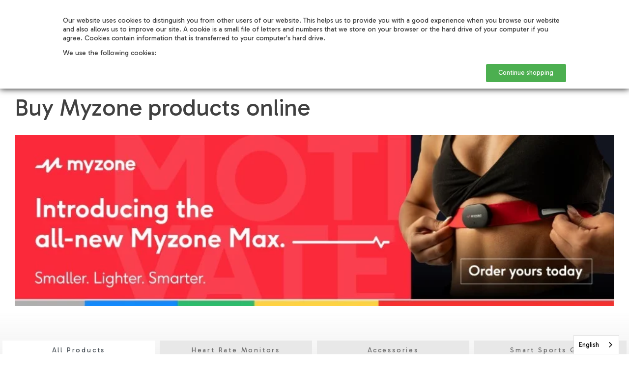

--- FILE ---
content_type: text/html; charset=UTF-8
request_url: https://buy.myzone.org/?hsCtaAttrib=133806069031
body_size: 30907
content:
            <div style="position:fixed;top:0;right:0;bottom:0;left:0;background:transparent;font-size:0.8em;display: flex;align-items: flex-start;z-index:1000;">
                <div style="width:100%;min-width:100%;padding:1em 0;margin:0;display:flex;box-sizing: border-box;max-height: 25%;flex-direction: column;background-color: white;box-shadow: black 0 0 1em 0;">
                    <div style="overflow:hidden;overflow-y:auto;width:80%;margin:0 auto 1em" class='cookieModal'>
                        <p>Our website uses cookies to distinguish you from other users of our website. This helps us to provide you with a good
    experience when you browse our website and also allows us to improve our site. A cookie is a small file of letters and numbers that we store on your browser or the hard drive of your computer if
    you agree. Cookies contain information that is transferred to your computer's hard drive.</p><br />
<p>
    We use the following cookies:<br /><br />
<ul>
    <li><b class="sub-title">Strictly necessary cookies.</b> These are cookies that are required for the operation of
        our website. They
        include,
        for example, cookies that enable you to log into secure areas of our website, use a shopping cart or make use of
        e-billing services.<br /><br /></li>
    <li><b class="sub-title">Analytical or performance cookies.</b> These allow us to recognise and count the number of
        visitors and to
        see how
        visitors move around our website when they are using it. This helps us to improve the way our website works, for
        example, by ensuring that users are finding what they are looking for easily.<br /><br /></li>
    <li><b class="sub-title">Functionality cookies.</b> These are used to recognise you when you return to our website.
        This enables us to
        personalise our content for you, greet you by name and remember your preferences (for example, your choice of
        language or region).</li>
</ul>
</p><br />

<p>
    You can find more information about the individual cookies we use and the purposes for which we use them in the
    table below:</p><br />

<table>
    <thead>
        <tr>
            <th class="sub-title">Cookie Name</th>
            <th class="sub-title p-2 ml-3">Purpose</th>
        </tr>
    </thead>
    <tbody>
        <tr>
            <td>
                PHPSESSID
            </td>
            <td class="p-1 p-2 ml-3">
                Used to maintain logged in status for the duration of the session
            </td>
        </tr>
        <tr>
            <td>
                cookiesAccepted
            </td>
            <td class="p-1 p-2 ml-3">
                Used to remember that you've clicked accept here, so we don't keep showing you this dialog
            </td>
        </tr>
        <tr>
            <td>
                MZShopLocale
            </td>
            <td class="p-1 p-2 ml-3">
                Used so we can take you direct to the store for your country
            </td>
        </tr>
    </tbody>
</table>
<br />
<p>
    Please note that the following third parties may also use cookies, over which we have no control. These named third
    parties may include, for example, advertising networks and providers of external services like web traffic analysis
    services. These third party cookies are likely to be analytical cookies or performance cookies or targeting
    cookies:<br /><br />
<ul>
    <li><b class="sub-title">Vimeo</b>, used to embed videos in our site. <br /><a style="color:blue" target="_BLANK"
            href="https://vimeo.com/cookie_policy">Vimeo Cookie
            Policy</a><br /><br /></li>
    <li><b class="sub-title">HubSpot</b>, used to understand the behaviour of visitors to our site better. <br /><a
            style="color:blue" target="_BLANK"
            href="https://knowledge.hubspot.com/account/hubspot-cookie-security-and-privacy">HubSpot
            cookies used</a><br /><br />
    </li>
    <li><b class="sub-title">Hotjar</b>, used to understand the behaviour of visitors to our site better. <br /><a
            style="color:blue" target="_BLANK"
            href="https://help.hotjar.com/hc/en-us/articles/115011789248-Hotjar-Cookie-Information">Hotjar Cookie
            Information</a><br /><br />
    </li>
    <li><b class="sub-title">Google Analytics</b>, to measure site performance and understand the behaviour of visitors
        to our site better.
        <br /><a style="color:blue" target="_BLANK" href="https://policies.google.com/technologies/cookies?hl=en-US">How
            Google uses cookies</a><br /><br />
    </li>
    <li><b class="sub-title">Facebook</b>, used for providing social sharing options
        <br /><a style="color:blue" target="_BLANK" href="https://www.facebook.com/policy/cookies/">Facebook Cookie
            Policy</a><br /><br />
    </li>

</ul>
</p>
                    </div>
                    <div style="width:80%;margin:0 auto">
                        <form method="POST"><input type="submit" value="Continue shopping" name="acceptCookie" style="background-color: #4CAF50;  border: none;  color: white;  padding:1em 2em;  text-decoration: none;float:right;  cursor: pointer;display:block;border-radius:0.25em"></form>
                    </div>
                </div>
            </div>
            </div>
<!doctype html>
<html lang='en'>
  <head>
     <!-- Google Tag Manager -->
     <script>(function(w,d,s,l,i){w[l]=w[l]||[];w[l].push({'gtm.start':
     new Date().getTime(),event:'gtm.js'});var f=d.getElementsByTagName(s)[0],
     j=d.createElement(s),dl=l!='dataLayer'?'&l='+l:'';j.async=true;j.src=
     'https://www.googletagmanager.com/gtm.js?id='+i+dl;f.parentNode.insertBefore(j,f);
     })(window,document,'script','dataLayer','GTM-M3JV4B9R');</script>
    <!-- End Google Tag Manager -->
    <script async src='https://www.googletagmanager.com/gtag/js?id=UA-68655904-1'></script>
    <script>
      window.dataLayer = window.dataLayer || [];
      function gtag(){dataLayer.push(arguments);}
      gtag('js', new Date());
      gtag('config', 'UA-68655904-1', {cookie_prefix: 'Myzone'});
    </script>
    <!-- Hotjar Tracking Code -->
    <script>
        (function(h,o,t,j,a,r){
            h.hj=h.hj||function(){(h.hj.q=h.hj.q||[]).push(arguments)};
            h._hjSettings={hjid:1900806,hjsv:6};
            a=o.getElementsByTagName('head')[0];
            r=o.createElement('script');r.async=1;
            r.src=t+h._hjSettings.hjid+j+h._hjSettings.hjsv;
            a.appendChild(r);
        })(window,document,'https://static.hotjar.com/c/hotjar-','.js?sv=');
    </script>
    <title>Buy Online</title>
    <meta charset='utf-8'><script type="text/javascript">(window.NREUM||(NREUM={})).init={privacy:{cookies_enabled:true},ajax:{deny_list:["bam.nr-data.net"]},feature_flags:["soft_nav"],distributed_tracing:{enabled:true}};(window.NREUM||(NREUM={})).loader_config={agentID:"1386238602",accountID:"690671",trustKey:"690671",xpid:"Ug8HV1FSGwICXFVSDgUCVlI=",licenseKey:"65928a1b0b",applicationID:"1284094506",browserID:"1386238602"};;/*! For license information please see nr-loader-spa-1.308.0.min.js.LICENSE.txt */
(()=>{var e,t,r={384:(e,t,r)=>{"use strict";r.d(t,{NT:()=>a,US:()=>u,Zm:()=>o,bQ:()=>d,dV:()=>c,pV:()=>l});var n=r(6154),i=r(1863),s=r(1910);const a={beacon:"bam.nr-data.net",errorBeacon:"bam.nr-data.net"};function o(){return n.gm.NREUM||(n.gm.NREUM={}),void 0===n.gm.newrelic&&(n.gm.newrelic=n.gm.NREUM),n.gm.NREUM}function c(){let e=o();return e.o||(e.o={ST:n.gm.setTimeout,SI:n.gm.setImmediate||n.gm.setInterval,CT:n.gm.clearTimeout,XHR:n.gm.XMLHttpRequest,REQ:n.gm.Request,EV:n.gm.Event,PR:n.gm.Promise,MO:n.gm.MutationObserver,FETCH:n.gm.fetch,WS:n.gm.WebSocket},(0,s.i)(...Object.values(e.o))),e}function d(e,t){let r=o();r.initializedAgents??={},t.initializedAt={ms:(0,i.t)(),date:new Date},r.initializedAgents[e]=t}function u(e,t){o()[e]=t}function l(){return function(){let e=o();const t=e.info||{};e.info={beacon:a.beacon,errorBeacon:a.errorBeacon,...t}}(),function(){let e=o();const t=e.init||{};e.init={...t}}(),c(),function(){let e=o();const t=e.loader_config||{};e.loader_config={...t}}(),o()}},782:(e,t,r)=>{"use strict";r.d(t,{T:()=>n});const n=r(860).K7.pageViewTiming},860:(e,t,r)=>{"use strict";r.d(t,{$J:()=>u,K7:()=>c,P3:()=>d,XX:()=>i,Yy:()=>o,df:()=>s,qY:()=>n,v4:()=>a});const n="events",i="jserrors",s="browser/blobs",a="rum",o="browser/logs",c={ajax:"ajax",genericEvents:"generic_events",jserrors:i,logging:"logging",metrics:"metrics",pageAction:"page_action",pageViewEvent:"page_view_event",pageViewTiming:"page_view_timing",sessionReplay:"session_replay",sessionTrace:"session_trace",softNav:"soft_navigations",spa:"spa"},d={[c.pageViewEvent]:1,[c.pageViewTiming]:2,[c.metrics]:3,[c.jserrors]:4,[c.spa]:5,[c.ajax]:6,[c.sessionTrace]:7,[c.softNav]:8,[c.sessionReplay]:9,[c.logging]:10,[c.genericEvents]:11},u={[c.pageViewEvent]:a,[c.pageViewTiming]:n,[c.ajax]:n,[c.spa]:n,[c.softNav]:n,[c.metrics]:i,[c.jserrors]:i,[c.sessionTrace]:s,[c.sessionReplay]:s,[c.logging]:o,[c.genericEvents]:"ins"}},944:(e,t,r)=>{"use strict";r.d(t,{R:()=>i});var n=r(3241);function i(e,t){"function"==typeof console.debug&&(console.debug("New Relic Warning: https://github.com/newrelic/newrelic-browser-agent/blob/main/docs/warning-codes.md#".concat(e),t),(0,n.W)({agentIdentifier:null,drained:null,type:"data",name:"warn",feature:"warn",data:{code:e,secondary:t}}))}},993:(e,t,r)=>{"use strict";r.d(t,{A$:()=>s,ET:()=>a,TZ:()=>o,p_:()=>i});var n=r(860);const i={ERROR:"ERROR",WARN:"WARN",INFO:"INFO",DEBUG:"DEBUG",TRACE:"TRACE"},s={OFF:0,ERROR:1,WARN:2,INFO:3,DEBUG:4,TRACE:5},a="log",o=n.K7.logging},1541:(e,t,r)=>{"use strict";r.d(t,{U:()=>i,f:()=>n});const n={MFE:"MFE",BA:"BA"};function i(e,t){if(2!==t?.harvestEndpointVersion)return{};const r=t.agentRef.runtime.appMetadata.agents[0].entityGuid;return e?{"source.id":e.id,"source.name":e.name,"source.type":e.type,"parent.id":e.parent?.id||r,"parent.type":e.parent?.type||n.BA}:{"entity.guid":r,appId:t.agentRef.info.applicationID}}},1687:(e,t,r)=>{"use strict";r.d(t,{Ak:()=>d,Ze:()=>h,x3:()=>u});var n=r(3241),i=r(7836),s=r(3606),a=r(860),o=r(2646);const c={};function d(e,t){const r={staged:!1,priority:a.P3[t]||0};l(e),c[e].get(t)||c[e].set(t,r)}function u(e,t){e&&c[e]&&(c[e].get(t)&&c[e].delete(t),p(e,t,!1),c[e].size&&f(e))}function l(e){if(!e)throw new Error("agentIdentifier required");c[e]||(c[e]=new Map)}function h(e="",t="feature",r=!1){if(l(e),!e||!c[e].get(t)||r)return p(e,t);c[e].get(t).staged=!0,f(e)}function f(e){const t=Array.from(c[e]);t.every(([e,t])=>t.staged)&&(t.sort((e,t)=>e[1].priority-t[1].priority),t.forEach(([t])=>{c[e].delete(t),p(e,t)}))}function p(e,t,r=!0){const a=e?i.ee.get(e):i.ee,c=s.i.handlers;if(!a.aborted&&a.backlog&&c){if((0,n.W)({agentIdentifier:e,type:"lifecycle",name:"drain",feature:t}),r){const e=a.backlog[t],r=c[t];if(r){for(let t=0;e&&t<e.length;++t)g(e[t],r);Object.entries(r).forEach(([e,t])=>{Object.values(t||{}).forEach(t=>{t[0]?.on&&t[0]?.context()instanceof o.y&&t[0].on(e,t[1])})})}}a.isolatedBacklog||delete c[t],a.backlog[t]=null,a.emit("drain-"+t,[])}}function g(e,t){var r=e[1];Object.values(t[r]||{}).forEach(t=>{var r=e[0];if(t[0]===r){var n=t[1],i=e[3],s=e[2];n.apply(i,s)}})}},1738:(e,t,r)=>{"use strict";r.d(t,{U:()=>f,Y:()=>h});var n=r(3241),i=r(9908),s=r(1863),a=r(944),o=r(5701),c=r(3969),d=r(8362),u=r(860),l=r(4261);function h(e,t,r,s){const h=s||r;!h||h[e]&&h[e]!==d.d.prototype[e]||(h[e]=function(){(0,i.p)(c.xV,["API/"+e+"/called"],void 0,u.K7.metrics,r.ee),(0,n.W)({agentIdentifier:r.agentIdentifier,drained:!!o.B?.[r.agentIdentifier],type:"data",name:"api",feature:l.Pl+e,data:{}});try{return t.apply(this,arguments)}catch(e){(0,a.R)(23,e)}})}function f(e,t,r,n,a){const o=e.info;null===r?delete o.jsAttributes[t]:o.jsAttributes[t]=r,(a||null===r)&&(0,i.p)(l.Pl+n,[(0,s.t)(),t,r],void 0,"session",e.ee)}},1741:(e,t,r)=>{"use strict";r.d(t,{W:()=>s});var n=r(944),i=r(4261);class s{#e(e,...t){if(this[e]!==s.prototype[e])return this[e](...t);(0,n.R)(35,e)}addPageAction(e,t){return this.#e(i.hG,e,t)}register(e){return this.#e(i.eY,e)}recordCustomEvent(e,t){return this.#e(i.fF,e,t)}setPageViewName(e,t){return this.#e(i.Fw,e,t)}setCustomAttribute(e,t,r){return this.#e(i.cD,e,t,r)}noticeError(e,t){return this.#e(i.o5,e,t)}setUserId(e,t=!1){return this.#e(i.Dl,e,t)}setApplicationVersion(e){return this.#e(i.nb,e)}setErrorHandler(e){return this.#e(i.bt,e)}addRelease(e,t){return this.#e(i.k6,e,t)}log(e,t){return this.#e(i.$9,e,t)}start(){return this.#e(i.d3)}finished(e){return this.#e(i.BL,e)}recordReplay(){return this.#e(i.CH)}pauseReplay(){return this.#e(i.Tb)}addToTrace(e){return this.#e(i.U2,e)}setCurrentRouteName(e){return this.#e(i.PA,e)}interaction(e){return this.#e(i.dT,e)}wrapLogger(e,t,r){return this.#e(i.Wb,e,t,r)}measure(e,t){return this.#e(i.V1,e,t)}consent(e){return this.#e(i.Pv,e)}}},1863:(e,t,r)=>{"use strict";function n(){return Math.floor(performance.now())}r.d(t,{t:()=>n})},1910:(e,t,r)=>{"use strict";r.d(t,{i:()=>s});var n=r(944);const i=new Map;function s(...e){return e.every(e=>{if(i.has(e))return i.get(e);const t="function"==typeof e?e.toString():"",r=t.includes("[native code]"),s=t.includes("nrWrapper");return r||s||(0,n.R)(64,e?.name||t),i.set(e,r),r})}},2555:(e,t,r)=>{"use strict";r.d(t,{D:()=>o,f:()=>a});var n=r(384),i=r(8122);const s={beacon:n.NT.beacon,errorBeacon:n.NT.errorBeacon,licenseKey:void 0,applicationID:void 0,sa:void 0,queueTime:void 0,applicationTime:void 0,ttGuid:void 0,user:void 0,account:void 0,product:void 0,extra:void 0,jsAttributes:{},userAttributes:void 0,atts:void 0,transactionName:void 0,tNamePlain:void 0};function a(e){try{return!!e.licenseKey&&!!e.errorBeacon&&!!e.applicationID}catch(e){return!1}}const o=e=>(0,i.a)(e,s)},2614:(e,t,r)=>{"use strict";r.d(t,{BB:()=>a,H3:()=>n,g:()=>d,iL:()=>c,tS:()=>o,uh:()=>i,wk:()=>s});const n="NRBA",i="SESSION",s=144e5,a=18e5,o={STARTED:"session-started",PAUSE:"session-pause",RESET:"session-reset",RESUME:"session-resume",UPDATE:"session-update"},c={SAME_TAB:"same-tab",CROSS_TAB:"cross-tab"},d={OFF:0,FULL:1,ERROR:2}},2646:(e,t,r)=>{"use strict";r.d(t,{y:()=>n});class n{constructor(e){this.contextId=e}}},2843:(e,t,r)=>{"use strict";r.d(t,{G:()=>s,u:()=>i});var n=r(3878);function i(e,t=!1,r,i){(0,n.DD)("visibilitychange",function(){if(t)return void("hidden"===document.visibilityState&&e());e(document.visibilityState)},r,i)}function s(e,t,r){(0,n.sp)("pagehide",e,t,r)}},3241:(e,t,r)=>{"use strict";r.d(t,{W:()=>s});var n=r(6154);const i="newrelic";function s(e={}){try{n.gm.dispatchEvent(new CustomEvent(i,{detail:e}))}catch(e){}}},3304:(e,t,r)=>{"use strict";r.d(t,{A:()=>s});var n=r(7836);const i=()=>{const e=new WeakSet;return(t,r)=>{if("object"==typeof r&&null!==r){if(e.has(r))return;e.add(r)}return r}};function s(e){try{return JSON.stringify(e,i())??""}catch(e){try{n.ee.emit("internal-error",[e])}catch(e){}return""}}},3333:(e,t,r)=>{"use strict";r.d(t,{$v:()=>u,TZ:()=>n,Xh:()=>c,Zp:()=>i,kd:()=>d,mq:()=>o,nf:()=>a,qN:()=>s});const n=r(860).K7.genericEvents,i=["auxclick","click","copy","keydown","paste","scrollend"],s=["focus","blur"],a=4,o=1e3,c=2e3,d=["PageAction","UserAction","BrowserPerformance"],u={RESOURCES:"experimental.resources",REGISTER:"register"}},3434:(e,t,r)=>{"use strict";r.d(t,{Jt:()=>s,YM:()=>d});var n=r(7836),i=r(5607);const s="nr@original:".concat(i.W),a=50;var o=Object.prototype.hasOwnProperty,c=!1;function d(e,t){return e||(e=n.ee),r.inPlace=function(e,t,n,i,s){n||(n="");const a="-"===n.charAt(0);for(let o=0;o<t.length;o++){const c=t[o],d=e[c];l(d)||(e[c]=r(d,a?c+n:n,i,c,s))}},r.flag=s,r;function r(t,r,n,c,d){return l(t)?t:(r||(r=""),nrWrapper[s]=t,function(e,t,r){if(Object.defineProperty&&Object.keys)try{return Object.keys(e).forEach(function(r){Object.defineProperty(t,r,{get:function(){return e[r]},set:function(t){return e[r]=t,t}})}),t}catch(e){u([e],r)}for(var n in e)o.call(e,n)&&(t[n]=e[n])}(t,nrWrapper,e),nrWrapper);function nrWrapper(){var s,o,l,h;let f;try{o=this,s=[...arguments],l="function"==typeof n?n(s,o):n||{}}catch(t){u([t,"",[s,o,c],l],e)}i(r+"start",[s,o,c],l,d);const p=performance.now();let g;try{return h=t.apply(o,s),g=performance.now(),h}catch(e){throw g=performance.now(),i(r+"err",[s,o,e],l,d),f=e,f}finally{const e=g-p,t={start:p,end:g,duration:e,isLongTask:e>=a,methodName:c,thrownError:f};t.isLongTask&&i("long-task",[t,o],l,d),i(r+"end",[s,o,h],l,d)}}}function i(r,n,i,s){if(!c||t){var a=c;c=!0;try{e.emit(r,n,i,t,s)}catch(t){u([t,r,n,i],e)}c=a}}}function u(e,t){t||(t=n.ee);try{t.emit("internal-error",e)}catch(e){}}function l(e){return!(e&&"function"==typeof e&&e.apply&&!e[s])}},3606:(e,t,r)=>{"use strict";r.d(t,{i:()=>s});var n=r(9908);s.on=a;var i=s.handlers={};function s(e,t,r,s){a(s||n.d,i,e,t,r)}function a(e,t,r,i,s){s||(s="feature"),e||(e=n.d);var a=t[s]=t[s]||{};(a[r]=a[r]||[]).push([e,i])}},3738:(e,t,r)=>{"use strict";r.d(t,{He:()=>i,Kp:()=>o,Lc:()=>d,Rz:()=>u,TZ:()=>n,bD:()=>s,d3:()=>a,jx:()=>l,sl:()=>h,uP:()=>c});const n=r(860).K7.sessionTrace,i="bstResource",s="resource",a="-start",o="-end",c="fn"+a,d="fn"+o,u="pushState",l=1e3,h=3e4},3785:(e,t,r)=>{"use strict";r.d(t,{R:()=>c,b:()=>d});var n=r(9908),i=r(1863),s=r(860),a=r(3969),o=r(993);function c(e,t,r={},c=o.p_.INFO,d=!0,u,l=(0,i.t)()){(0,n.p)(a.xV,["API/logging/".concat(c.toLowerCase(),"/called")],void 0,s.K7.metrics,e),(0,n.p)(o.ET,[l,t,r,c,d,u],void 0,s.K7.logging,e)}function d(e){return"string"==typeof e&&Object.values(o.p_).some(t=>t===e.toUpperCase().trim())}},3878:(e,t,r)=>{"use strict";function n(e,t){return{capture:e,passive:!1,signal:t}}function i(e,t,r=!1,i){window.addEventListener(e,t,n(r,i))}function s(e,t,r=!1,i){document.addEventListener(e,t,n(r,i))}r.d(t,{DD:()=>s,jT:()=>n,sp:()=>i})},3962:(e,t,r)=>{"use strict";r.d(t,{AM:()=>a,O2:()=>l,OV:()=>s,Qu:()=>h,TZ:()=>c,ih:()=>f,pP:()=>o,t1:()=>u,tC:()=>i,wD:()=>d});var n=r(860);const i=["click","keydown","submit"],s="popstate",a="api",o="initialPageLoad",c=n.K7.softNav,d=5e3,u=500,l={INITIAL_PAGE_LOAD:"",ROUTE_CHANGE:1,UNSPECIFIED:2},h={INTERACTION:1,AJAX:2,CUSTOM_END:3,CUSTOM_TRACER:4},f={IP:"in progress",PF:"pending finish",FIN:"finished",CAN:"cancelled"}},3969:(e,t,r)=>{"use strict";r.d(t,{TZ:()=>n,XG:()=>o,rs:()=>i,xV:()=>a,z_:()=>s});const n=r(860).K7.metrics,i="sm",s="cm",a="storeSupportabilityMetrics",o="storeEventMetrics"},4234:(e,t,r)=>{"use strict";r.d(t,{W:()=>s});var n=r(7836),i=r(1687);class s{constructor(e,t){this.agentIdentifier=e,this.ee=n.ee.get(e),this.featureName=t,this.blocked=!1}deregisterDrain(){(0,i.x3)(this.agentIdentifier,this.featureName)}}},4261:(e,t,r)=>{"use strict";r.d(t,{$9:()=>u,BL:()=>c,CH:()=>p,Dl:()=>R,Fw:()=>w,PA:()=>v,Pl:()=>n,Pv:()=>A,Tb:()=>h,U2:()=>a,V1:()=>E,Wb:()=>T,bt:()=>y,cD:()=>b,d3:()=>x,dT:()=>d,eY:()=>g,fF:()=>f,hG:()=>s,hw:()=>i,k6:()=>o,nb:()=>m,o5:()=>l});const n="api-",i=n+"ixn-",s="addPageAction",a="addToTrace",o="addRelease",c="finished",d="interaction",u="log",l="noticeError",h="pauseReplay",f="recordCustomEvent",p="recordReplay",g="register",m="setApplicationVersion",v="setCurrentRouteName",b="setCustomAttribute",y="setErrorHandler",w="setPageViewName",R="setUserId",x="start",T="wrapLogger",E="measure",A="consent"},5205:(e,t,r)=>{"use strict";r.d(t,{j:()=>S});var n=r(384),i=r(1741);var s=r(2555),a=r(3333);const o=e=>{if(!e||"string"!=typeof e)return!1;try{document.createDocumentFragment().querySelector(e)}catch{return!1}return!0};var c=r(2614),d=r(944),u=r(8122);const l="[data-nr-mask]",h=e=>(0,u.a)(e,(()=>{const e={feature_flags:[],experimental:{allow_registered_children:!1,resources:!1},mask_selector:"*",block_selector:"[data-nr-block]",mask_input_options:{color:!1,date:!1,"datetime-local":!1,email:!1,month:!1,number:!1,range:!1,search:!1,tel:!1,text:!1,time:!1,url:!1,week:!1,textarea:!1,select:!1,password:!0}};return{ajax:{deny_list:void 0,block_internal:!0,enabled:!0,autoStart:!0},api:{get allow_registered_children(){return e.feature_flags.includes(a.$v.REGISTER)||e.experimental.allow_registered_children},set allow_registered_children(t){e.experimental.allow_registered_children=t},duplicate_registered_data:!1},browser_consent_mode:{enabled:!1},distributed_tracing:{enabled:void 0,exclude_newrelic_header:void 0,cors_use_newrelic_header:void 0,cors_use_tracecontext_headers:void 0,allowed_origins:void 0},get feature_flags(){return e.feature_flags},set feature_flags(t){e.feature_flags=t},generic_events:{enabled:!0,autoStart:!0},harvest:{interval:30},jserrors:{enabled:!0,autoStart:!0},logging:{enabled:!0,autoStart:!0},metrics:{enabled:!0,autoStart:!0},obfuscate:void 0,page_action:{enabled:!0},page_view_event:{enabled:!0,autoStart:!0},page_view_timing:{enabled:!0,autoStart:!0},performance:{capture_marks:!1,capture_measures:!1,capture_detail:!0,resources:{get enabled(){return e.feature_flags.includes(a.$v.RESOURCES)||e.experimental.resources},set enabled(t){e.experimental.resources=t},asset_types:[],first_party_domains:[],ignore_newrelic:!0}},privacy:{cookies_enabled:!0},proxy:{assets:void 0,beacon:void 0},session:{expiresMs:c.wk,inactiveMs:c.BB},session_replay:{autoStart:!0,enabled:!1,preload:!1,sampling_rate:10,error_sampling_rate:100,collect_fonts:!1,inline_images:!1,fix_stylesheets:!0,mask_all_inputs:!0,get mask_text_selector(){return e.mask_selector},set mask_text_selector(t){o(t)?e.mask_selector="".concat(t,",").concat(l):""===t||null===t?e.mask_selector=l:(0,d.R)(5,t)},get block_class(){return"nr-block"},get ignore_class(){return"nr-ignore"},get mask_text_class(){return"nr-mask"},get block_selector(){return e.block_selector},set block_selector(t){o(t)?e.block_selector+=",".concat(t):""!==t&&(0,d.R)(6,t)},get mask_input_options(){return e.mask_input_options},set mask_input_options(t){t&&"object"==typeof t?e.mask_input_options={...t,password:!0}:(0,d.R)(7,t)}},session_trace:{enabled:!0,autoStart:!0},soft_navigations:{enabled:!0,autoStart:!0},spa:{enabled:!0,autoStart:!0},ssl:void 0,user_actions:{enabled:!0,elementAttributes:["id","className","tagName","type"]}}})());var f=r(6154),p=r(9324);let g=0;const m={buildEnv:p.F3,distMethod:p.Xs,version:p.xv,originTime:f.WN},v={consented:!1},b={appMetadata:{},get consented(){return this.session?.state?.consent||v.consented},set consented(e){v.consented=e},customTransaction:void 0,denyList:void 0,disabled:!1,harvester:void 0,isolatedBacklog:!1,isRecording:!1,loaderType:void 0,maxBytes:3e4,obfuscator:void 0,onerror:void 0,ptid:void 0,releaseIds:{},session:void 0,timeKeeper:void 0,registeredEntities:[],jsAttributesMetadata:{bytes:0},get harvestCount(){return++g}},y=e=>{const t=(0,u.a)(e,b),r=Object.keys(m).reduce((e,t)=>(e[t]={value:m[t],writable:!1,configurable:!0,enumerable:!0},e),{});return Object.defineProperties(t,r)};var w=r(5701);const R=e=>{const t=e.startsWith("http");e+="/",r.p=t?e:"https://"+e};var x=r(7836),T=r(3241);const E={accountID:void 0,trustKey:void 0,agentID:void 0,licenseKey:void 0,applicationID:void 0,xpid:void 0},A=e=>(0,u.a)(e,E),_=new Set;function S(e,t={},r,a){let{init:o,info:c,loader_config:d,runtime:u={},exposed:l=!0}=t;if(!c){const e=(0,n.pV)();o=e.init,c=e.info,d=e.loader_config}e.init=h(o||{}),e.loader_config=A(d||{}),c.jsAttributes??={},f.bv&&(c.jsAttributes.isWorker=!0),e.info=(0,s.D)(c);const p=e.init,g=[c.beacon,c.errorBeacon];_.has(e.agentIdentifier)||(p.proxy.assets&&(R(p.proxy.assets),g.push(p.proxy.assets)),p.proxy.beacon&&g.push(p.proxy.beacon),e.beacons=[...g],function(e){const t=(0,n.pV)();Object.getOwnPropertyNames(i.W.prototype).forEach(r=>{const n=i.W.prototype[r];if("function"!=typeof n||"constructor"===n)return;let s=t[r];e[r]&&!1!==e.exposed&&"micro-agent"!==e.runtime?.loaderType&&(t[r]=(...t)=>{const n=e[r](...t);return s?s(...t):n})})}(e),(0,n.US)("activatedFeatures",w.B)),u.denyList=[...p.ajax.deny_list||[],...p.ajax.block_internal?g:[]],u.ptid=e.agentIdentifier,u.loaderType=r,e.runtime=y(u),_.has(e.agentIdentifier)||(e.ee=x.ee.get(e.agentIdentifier),e.exposed=l,(0,T.W)({agentIdentifier:e.agentIdentifier,drained:!!w.B?.[e.agentIdentifier],type:"lifecycle",name:"initialize",feature:void 0,data:e.config})),_.add(e.agentIdentifier)}},5270:(e,t,r)=>{"use strict";r.d(t,{Aw:()=>a,SR:()=>s,rF:()=>o});var n=r(384),i=r(7767);function s(e){return!!(0,n.dV)().o.MO&&(0,i.V)(e)&&!0===e?.session_trace.enabled}function a(e){return!0===e?.session_replay.preload&&s(e)}function o(e,t){try{if("string"==typeof t?.type){if("password"===t.type.toLowerCase())return"*".repeat(e?.length||0);if(void 0!==t?.dataset?.nrUnmask||t?.classList?.contains("nr-unmask"))return e}}catch(e){}return"string"==typeof e?e.replace(/[\S]/g,"*"):"*".repeat(e?.length||0)}},5289:(e,t,r)=>{"use strict";r.d(t,{GG:()=>a,Qr:()=>c,sB:()=>o});var n=r(3878),i=r(6389);function s(){return"undefined"==typeof document||"complete"===document.readyState}function a(e,t){if(s())return e();const r=(0,i.J)(e),a=setInterval(()=>{s()&&(clearInterval(a),r())},500);(0,n.sp)("load",r,t)}function o(e){if(s())return e();(0,n.DD)("DOMContentLoaded",e)}function c(e){if(s())return e();(0,n.sp)("popstate",e)}},5607:(e,t,r)=>{"use strict";r.d(t,{W:()=>n});const n=(0,r(9566).bz)()},5701:(e,t,r)=>{"use strict";r.d(t,{B:()=>s,t:()=>a});var n=r(3241);const i=new Set,s={};function a(e,t){const r=t.agentIdentifier;s[r]??={},e&&"object"==typeof e&&(i.has(r)||(t.ee.emit("rumresp",[e]),s[r]=e,i.add(r),(0,n.W)({agentIdentifier:r,loaded:!0,drained:!0,type:"lifecycle",name:"load",feature:void 0,data:e})))}},6154:(e,t,r)=>{"use strict";r.d(t,{OF:()=>d,RI:()=>i,WN:()=>h,bv:()=>s,eN:()=>f,gm:()=>a,lR:()=>l,m:()=>c,mw:()=>o,sb:()=>u});var n=r(1863);const i="undefined"!=typeof window&&!!window.document,s="undefined"!=typeof WorkerGlobalScope&&("undefined"!=typeof self&&self instanceof WorkerGlobalScope&&self.navigator instanceof WorkerNavigator||"undefined"!=typeof globalThis&&globalThis instanceof WorkerGlobalScope&&globalThis.navigator instanceof WorkerNavigator),a=i?window:"undefined"!=typeof WorkerGlobalScope&&("undefined"!=typeof self&&self instanceof WorkerGlobalScope&&self||"undefined"!=typeof globalThis&&globalThis instanceof WorkerGlobalScope&&globalThis),o=Boolean("hidden"===a?.document?.visibilityState),c=""+a?.location,d=/iPad|iPhone|iPod/.test(a.navigator?.userAgent),u=d&&"undefined"==typeof SharedWorker,l=(()=>{const e=a.navigator?.userAgent?.match(/Firefox[/\s](\d+\.\d+)/);return Array.isArray(e)&&e.length>=2?+e[1]:0})(),h=Date.now()-(0,n.t)(),f=()=>"undefined"!=typeof PerformanceNavigationTiming&&a?.performance?.getEntriesByType("navigation")?.[0]?.responseStart},6344:(e,t,r)=>{"use strict";r.d(t,{BB:()=>u,Qb:()=>l,TZ:()=>i,Ug:()=>a,Vh:()=>s,_s:()=>o,bc:()=>d,yP:()=>c});var n=r(2614);const i=r(860).K7.sessionReplay,s="errorDuringReplay",a=.12,o={DomContentLoaded:0,Load:1,FullSnapshot:2,IncrementalSnapshot:3,Meta:4,Custom:5},c={[n.g.ERROR]:15e3,[n.g.FULL]:3e5,[n.g.OFF]:0},d={RESET:{message:"Session was reset",sm:"Reset"},IMPORT:{message:"Recorder failed to import",sm:"Import"},TOO_MANY:{message:"429: Too Many Requests",sm:"Too-Many"},TOO_BIG:{message:"Payload was too large",sm:"Too-Big"},CROSS_TAB:{message:"Session Entity was set to OFF on another tab",sm:"Cross-Tab"},ENTITLEMENTS:{message:"Session Replay is not allowed and will not be started",sm:"Entitlement"}},u=5e3,l={API:"api",RESUME:"resume",SWITCH_TO_FULL:"switchToFull",INITIALIZE:"initialize",PRELOAD:"preload"}},6389:(e,t,r)=>{"use strict";function n(e,t=500,r={}){const n=r?.leading||!1;let i;return(...r)=>{n&&void 0===i&&(e.apply(this,r),i=setTimeout(()=>{i=clearTimeout(i)},t)),n||(clearTimeout(i),i=setTimeout(()=>{e.apply(this,r)},t))}}function i(e){let t=!1;return(...r)=>{t||(t=!0,e.apply(this,r))}}r.d(t,{J:()=>i,s:()=>n})},6630:(e,t,r)=>{"use strict";r.d(t,{T:()=>n});const n=r(860).K7.pageViewEvent},6774:(e,t,r)=>{"use strict";r.d(t,{T:()=>n});const n=r(860).K7.jserrors},7295:(e,t,r)=>{"use strict";r.d(t,{Xv:()=>a,gX:()=>i,iW:()=>s});var n=[];function i(e){if(!e||s(e))return!1;if(0===n.length)return!0;if("*"===n[0].hostname)return!1;for(var t=0;t<n.length;t++){var r=n[t];if(r.hostname.test(e.hostname)&&r.pathname.test(e.pathname))return!1}return!0}function s(e){return void 0===e.hostname}function a(e){if(n=[],e&&e.length)for(var t=0;t<e.length;t++){let r=e[t];if(!r)continue;if("*"===r)return void(n=[{hostname:"*"}]);0===r.indexOf("http://")?r=r.substring(7):0===r.indexOf("https://")&&(r=r.substring(8));const i=r.indexOf("/");let s,a;i>0?(s=r.substring(0,i),a=r.substring(i)):(s=r,a="*");let[c]=s.split(":");n.push({hostname:o(c),pathname:o(a,!0)})}}function o(e,t=!1){const r=e.replace(/[.+?^${}()|[\]\\]/g,e=>"\\"+e).replace(/\*/g,".*?");return new RegExp((t?"^":"")+r+"$")}},7485:(e,t,r)=>{"use strict";r.d(t,{D:()=>i});var n=r(6154);function i(e){if(0===(e||"").indexOf("data:"))return{protocol:"data"};try{const t=new URL(e,location.href),r={port:t.port,hostname:t.hostname,pathname:t.pathname,search:t.search,protocol:t.protocol.slice(0,t.protocol.indexOf(":")),sameOrigin:t.protocol===n.gm?.location?.protocol&&t.host===n.gm?.location?.host};return r.port&&""!==r.port||("http:"===t.protocol&&(r.port="80"),"https:"===t.protocol&&(r.port="443")),r.pathname&&""!==r.pathname?r.pathname.startsWith("/")||(r.pathname="/".concat(r.pathname)):r.pathname="/",r}catch(e){return{}}}},7699:(e,t,r)=>{"use strict";r.d(t,{It:()=>s,KC:()=>o,No:()=>i,qh:()=>a});var n=r(860);const i=16e3,s=1e6,a="SESSION_ERROR",o={[n.K7.logging]:!0,[n.K7.genericEvents]:!1,[n.K7.jserrors]:!1,[n.K7.ajax]:!1}},7767:(e,t,r)=>{"use strict";r.d(t,{V:()=>i});var n=r(6154);const i=e=>n.RI&&!0===e?.privacy.cookies_enabled},7836:(e,t,r)=>{"use strict";r.d(t,{P:()=>o,ee:()=>c});var n=r(384),i=r(8990),s=r(2646),a=r(5607);const o="nr@context:".concat(a.W),c=function e(t,r){var n={},a={},u={},l=!1;try{l=16===r.length&&d.initializedAgents?.[r]?.runtime.isolatedBacklog}catch(e){}var h={on:p,addEventListener:p,removeEventListener:function(e,t){var r=n[e];if(!r)return;for(var i=0;i<r.length;i++)r[i]===t&&r.splice(i,1)},emit:function(e,r,n,i,s){!1!==s&&(s=!0);if(c.aborted&&!i)return;t&&s&&t.emit(e,r,n);var o=f(n);g(e).forEach(e=>{e.apply(o,r)});var d=v()[a[e]];d&&d.push([h,e,r,o]);return o},get:m,listeners:g,context:f,buffer:function(e,t){const r=v();if(t=t||"feature",h.aborted)return;Object.entries(e||{}).forEach(([e,n])=>{a[n]=t,t in r||(r[t]=[])})},abort:function(){h._aborted=!0,Object.keys(h.backlog).forEach(e=>{delete h.backlog[e]})},isBuffering:function(e){return!!v()[a[e]]},debugId:r,backlog:l?{}:t&&"object"==typeof t.backlog?t.backlog:{},isolatedBacklog:l};return Object.defineProperty(h,"aborted",{get:()=>{let e=h._aborted||!1;return e||(t&&(e=t.aborted),e)}}),h;function f(e){return e&&e instanceof s.y?e:e?(0,i.I)(e,o,()=>new s.y(o)):new s.y(o)}function p(e,t){n[e]=g(e).concat(t)}function g(e){return n[e]||[]}function m(t){return u[t]=u[t]||e(h,t)}function v(){return h.backlog}}(void 0,"globalEE"),d=(0,n.Zm)();d.ee||(d.ee=c)},8122:(e,t,r)=>{"use strict";r.d(t,{a:()=>i});var n=r(944);function i(e,t){try{if(!e||"object"!=typeof e)return(0,n.R)(3);if(!t||"object"!=typeof t)return(0,n.R)(4);const r=Object.create(Object.getPrototypeOf(t),Object.getOwnPropertyDescriptors(t)),s=0===Object.keys(r).length?e:r;for(let a in s)if(void 0!==e[a])try{if(null===e[a]){r[a]=null;continue}Array.isArray(e[a])&&Array.isArray(t[a])?r[a]=Array.from(new Set([...e[a],...t[a]])):"object"==typeof e[a]&&"object"==typeof t[a]?r[a]=i(e[a],t[a]):r[a]=e[a]}catch(e){r[a]||(0,n.R)(1,e)}return r}catch(e){(0,n.R)(2,e)}}},8139:(e,t,r)=>{"use strict";r.d(t,{u:()=>h});var n=r(7836),i=r(3434),s=r(8990),a=r(6154);const o={},c=a.gm.XMLHttpRequest,d="addEventListener",u="removeEventListener",l="nr@wrapped:".concat(n.P);function h(e){var t=function(e){return(e||n.ee).get("events")}(e);if(o[t.debugId]++)return t;o[t.debugId]=1;var r=(0,i.YM)(t,!0);function h(e){r.inPlace(e,[d,u],"-",p)}function p(e,t){return e[1]}return"getPrototypeOf"in Object&&(a.RI&&f(document,h),c&&f(c.prototype,h),f(a.gm,h)),t.on(d+"-start",function(e,t){var n=e[1];if(null!==n&&("function"==typeof n||"object"==typeof n)&&"newrelic"!==e[0]){var i=(0,s.I)(n,l,function(){var e={object:function(){if("function"!=typeof n.handleEvent)return;return n.handleEvent.apply(n,arguments)},function:n}[typeof n];return e?r(e,"fn-",null,e.name||"anonymous"):n});this.wrapped=e[1]=i}}),t.on(u+"-start",function(e){e[1]=this.wrapped||e[1]}),t}function f(e,t,...r){let n=e;for(;"object"==typeof n&&!Object.prototype.hasOwnProperty.call(n,d);)n=Object.getPrototypeOf(n);n&&t(n,...r)}},8362:(e,t,r)=>{"use strict";r.d(t,{d:()=>s});var n=r(9566),i=r(1741);class s extends i.W{agentIdentifier=(0,n.LA)(16)}},8374:(e,t,r)=>{r.nc=(()=>{try{return document?.currentScript?.nonce}catch(e){}return""})()},8990:(e,t,r)=>{"use strict";r.d(t,{I:()=>i});var n=Object.prototype.hasOwnProperty;function i(e,t,r){if(n.call(e,t))return e[t];var i=r();if(Object.defineProperty&&Object.keys)try{return Object.defineProperty(e,t,{value:i,writable:!0,enumerable:!1}),i}catch(e){}return e[t]=i,i}},9119:(e,t,r)=>{"use strict";r.d(t,{L:()=>s});var n=/([^?#]*)[^#]*(#[^?]*|$).*/,i=/([^?#]*)().*/;function s(e,t){return e?e.replace(t?n:i,"$1$2"):e}},9300:(e,t,r)=>{"use strict";r.d(t,{T:()=>n});const n=r(860).K7.ajax},9324:(e,t,r)=>{"use strict";r.d(t,{AJ:()=>a,F3:()=>i,Xs:()=>s,Yq:()=>o,xv:()=>n});const n="1.308.0",i="PROD",s="CDN",a="@newrelic/rrweb",o="1.0.1"},9566:(e,t,r)=>{"use strict";r.d(t,{LA:()=>o,ZF:()=>c,bz:()=>a,el:()=>d});var n=r(6154);const i="xxxxxxxx-xxxx-4xxx-yxxx-xxxxxxxxxxxx";function s(e,t){return e?15&e[t]:16*Math.random()|0}function a(){const e=n.gm?.crypto||n.gm?.msCrypto;let t,r=0;return e&&e.getRandomValues&&(t=e.getRandomValues(new Uint8Array(30))),i.split("").map(e=>"x"===e?s(t,r++).toString(16):"y"===e?(3&s()|8).toString(16):e).join("")}function o(e){const t=n.gm?.crypto||n.gm?.msCrypto;let r,i=0;t&&t.getRandomValues&&(r=t.getRandomValues(new Uint8Array(e)));const a=[];for(var o=0;o<e;o++)a.push(s(r,i++).toString(16));return a.join("")}function c(){return o(16)}function d(){return o(32)}},9908:(e,t,r)=>{"use strict";r.d(t,{d:()=>n,p:()=>i});var n=r(7836).ee.get("handle");function i(e,t,r,i,s){s?(s.buffer([e],i),s.emit(e,t,r)):(n.buffer([e],i),n.emit(e,t,r))}}},n={};function i(e){var t=n[e];if(void 0!==t)return t.exports;var s=n[e]={exports:{}};return r[e](s,s.exports,i),s.exports}i.m=r,i.d=(e,t)=>{for(var r in t)i.o(t,r)&&!i.o(e,r)&&Object.defineProperty(e,r,{enumerable:!0,get:t[r]})},i.f={},i.e=e=>Promise.all(Object.keys(i.f).reduce((t,r)=>(i.f[r](e,t),t),[])),i.u=e=>({212:"nr-spa-compressor",249:"nr-spa-recorder",478:"nr-spa"}[e]+"-1.308.0.min.js"),i.o=(e,t)=>Object.prototype.hasOwnProperty.call(e,t),e={},t="NRBA-1.308.0.PROD:",i.l=(r,n,s,a)=>{if(e[r])e[r].push(n);else{var o,c;if(void 0!==s)for(var d=document.getElementsByTagName("script"),u=0;u<d.length;u++){var l=d[u];if(l.getAttribute("src")==r||l.getAttribute("data-webpack")==t+s){o=l;break}}if(!o){c=!0;var h={478:"sha512-RSfSVnmHk59T/uIPbdSE0LPeqcEdF4/+XhfJdBuccH5rYMOEZDhFdtnh6X6nJk7hGpzHd9Ujhsy7lZEz/ORYCQ==",249:"sha512-ehJXhmntm85NSqW4MkhfQqmeKFulra3klDyY0OPDUE+sQ3GokHlPh1pmAzuNy//3j4ac6lzIbmXLvGQBMYmrkg==",212:"sha512-B9h4CR46ndKRgMBcK+j67uSR2RCnJfGefU+A7FrgR/k42ovXy5x/MAVFiSvFxuVeEk/pNLgvYGMp1cBSK/G6Fg=="};(o=document.createElement("script")).charset="utf-8",i.nc&&o.setAttribute("nonce",i.nc),o.setAttribute("data-webpack",t+s),o.src=r,0!==o.src.indexOf(window.location.origin+"/")&&(o.crossOrigin="anonymous"),h[a]&&(o.integrity=h[a])}e[r]=[n];var f=(t,n)=>{o.onerror=o.onload=null,clearTimeout(p);var i=e[r];if(delete e[r],o.parentNode&&o.parentNode.removeChild(o),i&&i.forEach(e=>e(n)),t)return t(n)},p=setTimeout(f.bind(null,void 0,{type:"timeout",target:o}),12e4);o.onerror=f.bind(null,o.onerror),o.onload=f.bind(null,o.onload),c&&document.head.appendChild(o)}},i.r=e=>{"undefined"!=typeof Symbol&&Symbol.toStringTag&&Object.defineProperty(e,Symbol.toStringTag,{value:"Module"}),Object.defineProperty(e,"__esModule",{value:!0})},i.p="https://js-agent.newrelic.com/",(()=>{var e={38:0,788:0};i.f.j=(t,r)=>{var n=i.o(e,t)?e[t]:void 0;if(0!==n)if(n)r.push(n[2]);else{var s=new Promise((r,i)=>n=e[t]=[r,i]);r.push(n[2]=s);var a=i.p+i.u(t),o=new Error;i.l(a,r=>{if(i.o(e,t)&&(0!==(n=e[t])&&(e[t]=void 0),n)){var s=r&&("load"===r.type?"missing":r.type),a=r&&r.target&&r.target.src;o.message="Loading chunk "+t+" failed: ("+s+": "+a+")",o.name="ChunkLoadError",o.type=s,o.request=a,n[1](o)}},"chunk-"+t,t)}};var t=(t,r)=>{var n,s,[a,o,c]=r,d=0;if(a.some(t=>0!==e[t])){for(n in o)i.o(o,n)&&(i.m[n]=o[n]);if(c)c(i)}for(t&&t(r);d<a.length;d++)s=a[d],i.o(e,s)&&e[s]&&e[s][0](),e[s]=0},r=self["webpackChunk:NRBA-1.308.0.PROD"]=self["webpackChunk:NRBA-1.308.0.PROD"]||[];r.forEach(t.bind(null,0)),r.push=t.bind(null,r.push.bind(r))})(),(()=>{"use strict";i(8374);var e=i(8362),t=i(860);const r=Object.values(t.K7);var n=i(5205);var s=i(9908),a=i(1863),o=i(4261),c=i(1738);var d=i(1687),u=i(4234),l=i(5289),h=i(6154),f=i(944),p=i(5270),g=i(7767),m=i(6389),v=i(7699);class b extends u.W{constructor(e,t){super(e.agentIdentifier,t),this.agentRef=e,this.abortHandler=void 0,this.featAggregate=void 0,this.loadedSuccessfully=void 0,this.onAggregateImported=new Promise(e=>{this.loadedSuccessfully=e}),this.deferred=Promise.resolve(),!1===e.init[this.featureName].autoStart?this.deferred=new Promise((t,r)=>{this.ee.on("manual-start-all",(0,m.J)(()=>{(0,d.Ak)(e.agentIdentifier,this.featureName),t()}))}):(0,d.Ak)(e.agentIdentifier,t)}importAggregator(e,t,r={}){if(this.featAggregate)return;const n=async()=>{let n;await this.deferred;try{if((0,g.V)(e.init)){const{setupAgentSession:t}=await i.e(478).then(i.bind(i,8766));n=t(e)}}catch(e){(0,f.R)(20,e),this.ee.emit("internal-error",[e]),(0,s.p)(v.qh,[e],void 0,this.featureName,this.ee)}try{if(!this.#t(this.featureName,n,e.init))return(0,d.Ze)(this.agentIdentifier,this.featureName),void this.loadedSuccessfully(!1);const{Aggregate:i}=await t();this.featAggregate=new i(e,r),e.runtime.harvester.initializedAggregates.push(this.featAggregate),this.loadedSuccessfully(!0)}catch(e){(0,f.R)(34,e),this.abortHandler?.(),(0,d.Ze)(this.agentIdentifier,this.featureName,!0),this.loadedSuccessfully(!1),this.ee&&this.ee.abort()}};h.RI?(0,l.GG)(()=>n(),!0):n()}#t(e,r,n){if(this.blocked)return!1;switch(e){case t.K7.sessionReplay:return(0,p.SR)(n)&&!!r;case t.K7.sessionTrace:return!!r;default:return!0}}}var y=i(6630),w=i(2614),R=i(3241);class x extends b{static featureName=y.T;constructor(e){var t;super(e,y.T),this.setupInspectionEvents(e.agentIdentifier),t=e,(0,c.Y)(o.Fw,function(e,r){"string"==typeof e&&("/"!==e.charAt(0)&&(e="/"+e),t.runtime.customTransaction=(r||"http://custom.transaction")+e,(0,s.p)(o.Pl+o.Fw,[(0,a.t)()],void 0,void 0,t.ee))},t),this.importAggregator(e,()=>i.e(478).then(i.bind(i,2467)))}setupInspectionEvents(e){const t=(t,r)=>{t&&(0,R.W)({agentIdentifier:e,timeStamp:t.timeStamp,loaded:"complete"===t.target.readyState,type:"window",name:r,data:t.target.location+""})};(0,l.sB)(e=>{t(e,"DOMContentLoaded")}),(0,l.GG)(e=>{t(e,"load")}),(0,l.Qr)(e=>{t(e,"navigate")}),this.ee.on(w.tS.UPDATE,(t,r)=>{(0,R.W)({agentIdentifier:e,type:"lifecycle",name:"session",data:r})})}}var T=i(384);class E extends e.d{constructor(e){var t;(super(),h.gm)?(this.features={},(0,T.bQ)(this.agentIdentifier,this),this.desiredFeatures=new Set(e.features||[]),this.desiredFeatures.add(x),(0,n.j)(this,e,e.loaderType||"agent"),t=this,(0,c.Y)(o.cD,function(e,r,n=!1){if("string"==typeof e){if(["string","number","boolean"].includes(typeof r)||null===r)return(0,c.U)(t,e,r,o.cD,n);(0,f.R)(40,typeof r)}else(0,f.R)(39,typeof e)},t),function(e){(0,c.Y)(o.Dl,function(t,r=!1){if("string"!=typeof t&&null!==t)return void(0,f.R)(41,typeof t);const n=e.info.jsAttributes["enduser.id"];r&&null!=n&&n!==t?(0,s.p)(o.Pl+"setUserIdAndResetSession",[t],void 0,"session",e.ee):(0,c.U)(e,"enduser.id",t,o.Dl,!0)},e)}(this),function(e){(0,c.Y)(o.nb,function(t){if("string"==typeof t||null===t)return(0,c.U)(e,"application.version",t,o.nb,!1);(0,f.R)(42,typeof t)},e)}(this),function(e){(0,c.Y)(o.d3,function(){e.ee.emit("manual-start-all")},e)}(this),function(e){(0,c.Y)(o.Pv,function(t=!0){if("boolean"==typeof t){if((0,s.p)(o.Pl+o.Pv,[t],void 0,"session",e.ee),e.runtime.consented=t,t){const t=e.features.page_view_event;t.onAggregateImported.then(e=>{const r=t.featAggregate;e&&!r.sentRum&&r.sendRum()})}}else(0,f.R)(65,typeof t)},e)}(this),this.run()):(0,f.R)(21)}get config(){return{info:this.info,init:this.init,loader_config:this.loader_config,runtime:this.runtime}}get api(){return this}run(){try{const e=function(e){const t={};return r.forEach(r=>{t[r]=!!e[r]?.enabled}),t}(this.init),n=[...this.desiredFeatures];n.sort((e,r)=>t.P3[e.featureName]-t.P3[r.featureName]),n.forEach(r=>{if(!e[r.featureName]&&r.featureName!==t.K7.pageViewEvent)return;if(r.featureName===t.K7.spa)return void(0,f.R)(67);const n=function(e){switch(e){case t.K7.ajax:return[t.K7.jserrors];case t.K7.sessionTrace:return[t.K7.ajax,t.K7.pageViewEvent];case t.K7.sessionReplay:return[t.K7.sessionTrace];case t.K7.pageViewTiming:return[t.K7.pageViewEvent];default:return[]}}(r.featureName).filter(e=>!(e in this.features));n.length>0&&(0,f.R)(36,{targetFeature:r.featureName,missingDependencies:n}),this.features[r.featureName]=new r(this)})}catch(e){(0,f.R)(22,e);for(const e in this.features)this.features[e].abortHandler?.();const t=(0,T.Zm)();delete t.initializedAgents[this.agentIdentifier]?.features,delete this.sharedAggregator;return t.ee.get(this.agentIdentifier).abort(),!1}}}var A=i(2843),_=i(782);class S extends b{static featureName=_.T;constructor(e){super(e,_.T),h.RI&&((0,A.u)(()=>(0,s.p)("docHidden",[(0,a.t)()],void 0,_.T,this.ee),!0),(0,A.G)(()=>(0,s.p)("winPagehide",[(0,a.t)()],void 0,_.T,this.ee)),this.importAggregator(e,()=>i.e(478).then(i.bind(i,9917))))}}var O=i(3969);class I extends b{static featureName=O.TZ;constructor(e){super(e,O.TZ),h.RI&&document.addEventListener("securitypolicyviolation",e=>{(0,s.p)(O.xV,["Generic/CSPViolation/Detected"],void 0,this.featureName,this.ee)}),this.importAggregator(e,()=>i.e(478).then(i.bind(i,6555)))}}var N=i(6774),P=i(3878),k=i(3304);class D{constructor(e,t,r,n,i){this.name="UncaughtError",this.message="string"==typeof e?e:(0,k.A)(e),this.sourceURL=t,this.line=r,this.column=n,this.__newrelic=i}}function C(e){return M(e)?e:new D(void 0!==e?.message?e.message:e,e?.filename||e?.sourceURL,e?.lineno||e?.line,e?.colno||e?.col,e?.__newrelic,e?.cause)}function j(e){const t="Unhandled Promise Rejection: ";if(!e?.reason)return;if(M(e.reason)){try{e.reason.message.startsWith(t)||(e.reason.message=t+e.reason.message)}catch(e){}return C(e.reason)}const r=C(e.reason);return(r.message||"").startsWith(t)||(r.message=t+r.message),r}function L(e){if(e.error instanceof SyntaxError&&!/:\d+$/.test(e.error.stack?.trim())){const t=new D(e.message,e.filename,e.lineno,e.colno,e.error.__newrelic,e.cause);return t.name=SyntaxError.name,t}return M(e.error)?e.error:C(e)}function M(e){return e instanceof Error&&!!e.stack}function H(e,r,n,i,o=(0,a.t)()){"string"==typeof e&&(e=new Error(e)),(0,s.p)("err",[e,o,!1,r,n.runtime.isRecording,void 0,i],void 0,t.K7.jserrors,n.ee),(0,s.p)("uaErr",[],void 0,t.K7.genericEvents,n.ee)}var B=i(1541),K=i(993),W=i(3785);function U(e,{customAttributes:t={},level:r=K.p_.INFO}={},n,i,s=(0,a.t)()){(0,W.R)(n.ee,e,t,r,!1,i,s)}function F(e,r,n,i,c=(0,a.t)()){(0,s.p)(o.Pl+o.hG,[c,e,r,i],void 0,t.K7.genericEvents,n.ee)}function V(e,r,n,i,c=(0,a.t)()){const{start:d,end:u,customAttributes:l}=r||{},h={customAttributes:l||{}};if("object"!=typeof h.customAttributes||"string"!=typeof e||0===e.length)return void(0,f.R)(57);const p=(e,t)=>null==e?t:"number"==typeof e?e:e instanceof PerformanceMark?e.startTime:Number.NaN;if(h.start=p(d,0),h.end=p(u,c),Number.isNaN(h.start)||Number.isNaN(h.end))(0,f.R)(57);else{if(h.duration=h.end-h.start,!(h.duration<0))return(0,s.p)(o.Pl+o.V1,[h,e,i],void 0,t.K7.genericEvents,n.ee),h;(0,f.R)(58)}}function G(e,r={},n,i,c=(0,a.t)()){(0,s.p)(o.Pl+o.fF,[c,e,r,i],void 0,t.K7.genericEvents,n.ee)}function z(e){(0,c.Y)(o.eY,function(t){return Y(e,t)},e)}function Y(e,r,n){(0,f.R)(54,"newrelic.register"),r||={},r.type=B.f.MFE,r.licenseKey||=e.info.licenseKey,r.blocked=!1,r.parent=n||{},Array.isArray(r.tags)||(r.tags=[]);const i={};r.tags.forEach(e=>{"name"!==e&&"id"!==e&&(i["source.".concat(e)]=!0)}),r.isolated??=!0;let o=()=>{};const c=e.runtime.registeredEntities;if(!r.isolated){const e=c.find(({metadata:{target:{id:e}}})=>e===r.id&&!r.isolated);if(e)return e}const d=e=>{r.blocked=!0,o=e};function u(e){return"string"==typeof e&&!!e.trim()&&e.trim().length<501||"number"==typeof e}e.init.api.allow_registered_children||d((0,m.J)(()=>(0,f.R)(55))),u(r.id)&&u(r.name)||d((0,m.J)(()=>(0,f.R)(48,r)));const l={addPageAction:(t,n={})=>g(F,[t,{...i,...n},e],r),deregister:()=>{d((0,m.J)(()=>(0,f.R)(68)))},log:(t,n={})=>g(U,[t,{...n,customAttributes:{...i,...n.customAttributes||{}}},e],r),measure:(t,n={})=>g(V,[t,{...n,customAttributes:{...i,...n.customAttributes||{}}},e],r),noticeError:(t,n={})=>g(H,[t,{...i,...n},e],r),register:(t={})=>g(Y,[e,t],l.metadata.target),recordCustomEvent:(t,n={})=>g(G,[t,{...i,...n},e],r),setApplicationVersion:e=>p("application.version",e),setCustomAttribute:(e,t)=>p(e,t),setUserId:e=>p("enduser.id",e),metadata:{customAttributes:i,target:r}},h=()=>(r.blocked&&o(),r.blocked);h()||c.push(l);const p=(e,t)=>{h()||(i[e]=t)},g=(r,n,i)=>{if(h())return;const o=(0,a.t)();(0,s.p)(O.xV,["API/register/".concat(r.name,"/called")],void 0,t.K7.metrics,e.ee);try{if(e.init.api.duplicate_registered_data&&"register"!==r.name){let e=n;if(n[1]instanceof Object){const t={"child.id":i.id,"child.type":i.type};e="customAttributes"in n[1]?[n[0],{...n[1],customAttributes:{...n[1].customAttributes,...t}},...n.slice(2)]:[n[0],{...n[1],...t},...n.slice(2)]}r(...e,void 0,o)}return r(...n,i,o)}catch(e){(0,f.R)(50,e)}};return l}class Z extends b{static featureName=N.T;constructor(e){var t;super(e,N.T),t=e,(0,c.Y)(o.o5,(e,r)=>H(e,r,t),t),function(e){(0,c.Y)(o.bt,function(t){e.runtime.onerror=t},e)}(e),function(e){let t=0;(0,c.Y)(o.k6,function(e,r){++t>10||(this.runtime.releaseIds[e.slice(-200)]=(""+r).slice(-200))},e)}(e),z(e);try{this.removeOnAbort=new AbortController}catch(e){}this.ee.on("internal-error",(t,r)=>{this.abortHandler&&(0,s.p)("ierr",[C(t),(0,a.t)(),!0,{},e.runtime.isRecording,r],void 0,this.featureName,this.ee)}),h.gm.addEventListener("unhandledrejection",t=>{this.abortHandler&&(0,s.p)("err",[j(t),(0,a.t)(),!1,{unhandledPromiseRejection:1},e.runtime.isRecording],void 0,this.featureName,this.ee)},(0,P.jT)(!1,this.removeOnAbort?.signal)),h.gm.addEventListener("error",t=>{this.abortHandler&&(0,s.p)("err",[L(t),(0,a.t)(),!1,{},e.runtime.isRecording],void 0,this.featureName,this.ee)},(0,P.jT)(!1,this.removeOnAbort?.signal)),this.abortHandler=this.#r,this.importAggregator(e,()=>i.e(478).then(i.bind(i,2176)))}#r(){this.removeOnAbort?.abort(),this.abortHandler=void 0}}var q=i(8990);let X=1;function J(e){const t=typeof e;return!e||"object"!==t&&"function"!==t?-1:e===h.gm?0:(0,q.I)(e,"nr@id",function(){return X++})}function Q(e){if("string"==typeof e&&e.length)return e.length;if("object"==typeof e){if("undefined"!=typeof ArrayBuffer&&e instanceof ArrayBuffer&&e.byteLength)return e.byteLength;if("undefined"!=typeof Blob&&e instanceof Blob&&e.size)return e.size;if(!("undefined"!=typeof FormData&&e instanceof FormData))try{return(0,k.A)(e).length}catch(e){return}}}var ee=i(8139),te=i(7836),re=i(3434);const ne={},ie=["open","send"];function se(e){var t=e||te.ee;const r=function(e){return(e||te.ee).get("xhr")}(t);if(void 0===h.gm.XMLHttpRequest)return r;if(ne[r.debugId]++)return r;ne[r.debugId]=1,(0,ee.u)(t);var n=(0,re.YM)(r),i=h.gm.XMLHttpRequest,s=h.gm.MutationObserver,a=h.gm.Promise,o=h.gm.setInterval,c="readystatechange",d=["onload","onerror","onabort","onloadstart","onloadend","onprogress","ontimeout"],u=[],l=h.gm.XMLHttpRequest=function(e){const t=new i(e),s=r.context(t);try{r.emit("new-xhr",[t],s),t.addEventListener(c,(a=s,function(){var e=this;e.readyState>3&&!a.resolved&&(a.resolved=!0,r.emit("xhr-resolved",[],e)),n.inPlace(e,d,"fn-",y)}),(0,P.jT)(!1))}catch(e){(0,f.R)(15,e);try{r.emit("internal-error",[e])}catch(e){}}var a;return t};function p(e,t){n.inPlace(t,["onreadystatechange"],"fn-",y)}if(function(e,t){for(var r in e)t[r]=e[r]}(i,l),l.prototype=i.prototype,n.inPlace(l.prototype,ie,"-xhr-",y),r.on("send-xhr-start",function(e,t){p(e,t),function(e){u.push(e),s&&(g?g.then(b):o?o(b):(m=-m,v.data=m))}(t)}),r.on("open-xhr-start",p),s){var g=a&&a.resolve();if(!o&&!a){var m=1,v=document.createTextNode(m);new s(b).observe(v,{characterData:!0})}}else t.on("fn-end",function(e){e[0]&&e[0].type===c||b()});function b(){for(var e=0;e<u.length;e++)p(0,u[e]);u.length&&(u=[])}function y(e,t){return t}return r}var ae="fetch-",oe=ae+"body-",ce=["arrayBuffer","blob","json","text","formData"],de=h.gm.Request,ue=h.gm.Response,le="prototype";const he={};function fe(e){const t=function(e){return(e||te.ee).get("fetch")}(e);if(!(de&&ue&&h.gm.fetch))return t;if(he[t.debugId]++)return t;function r(e,r,n){var i=e[r];"function"==typeof i&&(e[r]=function(){var e,r=[...arguments],s={};t.emit(n+"before-start",[r],s),s[te.P]&&s[te.P].dt&&(e=s[te.P].dt);var a=i.apply(this,r);return t.emit(n+"start",[r,e],a),a.then(function(e){return t.emit(n+"end",[null,e],a),e},function(e){throw t.emit(n+"end",[e],a),e})})}return he[t.debugId]=1,ce.forEach(e=>{r(de[le],e,oe),r(ue[le],e,oe)}),r(h.gm,"fetch",ae),t.on(ae+"end",function(e,r){var n=this;if(r){var i=r.headers.get("content-length");null!==i&&(n.rxSize=i),t.emit(ae+"done",[null,r],n)}else t.emit(ae+"done",[e],n)}),t}var pe=i(7485),ge=i(9566);class me{constructor(e){this.agentRef=e}generateTracePayload(e){const t=this.agentRef.loader_config;if(!this.shouldGenerateTrace(e)||!t)return null;var r=(t.accountID||"").toString()||null,n=(t.agentID||"").toString()||null,i=(t.trustKey||"").toString()||null;if(!r||!n)return null;var s=(0,ge.ZF)(),a=(0,ge.el)(),o=Date.now(),c={spanId:s,traceId:a,timestamp:o};return(e.sameOrigin||this.isAllowedOrigin(e)&&this.useTraceContextHeadersForCors())&&(c.traceContextParentHeader=this.generateTraceContextParentHeader(s,a),c.traceContextStateHeader=this.generateTraceContextStateHeader(s,o,r,n,i)),(e.sameOrigin&&!this.excludeNewrelicHeader()||!e.sameOrigin&&this.isAllowedOrigin(e)&&this.useNewrelicHeaderForCors())&&(c.newrelicHeader=this.generateTraceHeader(s,a,o,r,n,i)),c}generateTraceContextParentHeader(e,t){return"00-"+t+"-"+e+"-01"}generateTraceContextStateHeader(e,t,r,n,i){return i+"@nr=0-1-"+r+"-"+n+"-"+e+"----"+t}generateTraceHeader(e,t,r,n,i,s){if(!("function"==typeof h.gm?.btoa))return null;var a={v:[0,1],d:{ty:"Browser",ac:n,ap:i,id:e,tr:t,ti:r}};return s&&n!==s&&(a.d.tk=s),btoa((0,k.A)(a))}shouldGenerateTrace(e){return this.agentRef.init?.distributed_tracing?.enabled&&this.isAllowedOrigin(e)}isAllowedOrigin(e){var t=!1;const r=this.agentRef.init?.distributed_tracing;if(e.sameOrigin)t=!0;else if(r?.allowed_origins instanceof Array)for(var n=0;n<r.allowed_origins.length;n++){var i=(0,pe.D)(r.allowed_origins[n]);if(e.hostname===i.hostname&&e.protocol===i.protocol&&e.port===i.port){t=!0;break}}return t}excludeNewrelicHeader(){var e=this.agentRef.init?.distributed_tracing;return!!e&&!!e.exclude_newrelic_header}useNewrelicHeaderForCors(){var e=this.agentRef.init?.distributed_tracing;return!!e&&!1!==e.cors_use_newrelic_header}useTraceContextHeadersForCors(){var e=this.agentRef.init?.distributed_tracing;return!!e&&!!e.cors_use_tracecontext_headers}}var ve=i(9300),be=i(7295);function ye(e){return"string"==typeof e?e:e instanceof(0,T.dV)().o.REQ?e.url:h.gm?.URL&&e instanceof URL?e.href:void 0}var we=["load","error","abort","timeout"],Re=we.length,xe=(0,T.dV)().o.REQ,Te=(0,T.dV)().o.XHR;const Ee="X-NewRelic-App-Data";class Ae extends b{static featureName=ve.T;constructor(e){super(e,ve.T),this.dt=new me(e),this.handler=(e,t,r,n)=>(0,s.p)(e,t,r,n,this.ee);try{const e={xmlhttprequest:"xhr",fetch:"fetch",beacon:"beacon"};h.gm?.performance?.getEntriesByType("resource").forEach(r=>{if(r.initiatorType in e&&0!==r.responseStatus){const n={status:r.responseStatus},i={rxSize:r.transferSize,duration:Math.floor(r.duration),cbTime:0};_e(n,r.name),this.handler("xhr",[n,i,r.startTime,r.responseEnd,e[r.initiatorType]],void 0,t.K7.ajax)}})}catch(e){}fe(this.ee),se(this.ee),function(e,r,n,i){function o(e){var t=this;t.totalCbs=0,t.called=0,t.cbTime=0,t.end=T,t.ended=!1,t.xhrGuids={},t.lastSize=null,t.loadCaptureCalled=!1,t.params=this.params||{},t.metrics=this.metrics||{},t.latestLongtaskEnd=0,e.addEventListener("load",function(r){E(t,e)},(0,P.jT)(!1)),h.lR||e.addEventListener("progress",function(e){t.lastSize=e.loaded},(0,P.jT)(!1))}function c(e){this.params={method:e[0]},_e(this,e[1]),this.metrics={}}function d(t,r){e.loader_config.xpid&&this.sameOrigin&&r.setRequestHeader("X-NewRelic-ID",e.loader_config.xpid);var n=i.generateTracePayload(this.parsedOrigin);if(n){var s=!1;n.newrelicHeader&&(r.setRequestHeader("newrelic",n.newrelicHeader),s=!0),n.traceContextParentHeader&&(r.setRequestHeader("traceparent",n.traceContextParentHeader),n.traceContextStateHeader&&r.setRequestHeader("tracestate",n.traceContextStateHeader),s=!0),s&&(this.dt=n)}}function u(e,t){var n=this.metrics,i=e[0],s=this;if(n&&i){var o=Q(i);o&&(n.txSize=o)}this.startTime=(0,a.t)(),this.body=i,this.listener=function(e){try{"abort"!==e.type||s.loadCaptureCalled||(s.params.aborted=!0),("load"!==e.type||s.called===s.totalCbs&&(s.onloadCalled||"function"!=typeof t.onload)&&"function"==typeof s.end)&&s.end(t)}catch(e){try{r.emit("internal-error",[e])}catch(e){}}};for(var c=0;c<Re;c++)t.addEventListener(we[c],this.listener,(0,P.jT)(!1))}function l(e,t,r){this.cbTime+=e,t?this.onloadCalled=!0:this.called+=1,this.called!==this.totalCbs||!this.onloadCalled&&"function"==typeof r.onload||"function"!=typeof this.end||this.end(r)}function f(e,t){var r=""+J(e)+!!t;this.xhrGuids&&!this.xhrGuids[r]&&(this.xhrGuids[r]=!0,this.totalCbs+=1)}function p(e,t){var r=""+J(e)+!!t;this.xhrGuids&&this.xhrGuids[r]&&(delete this.xhrGuids[r],this.totalCbs-=1)}function g(){this.endTime=(0,a.t)()}function m(e,t){t instanceof Te&&"load"===e[0]&&r.emit("xhr-load-added",[e[1],e[2]],t)}function v(e,t){t instanceof Te&&"load"===e[0]&&r.emit("xhr-load-removed",[e[1],e[2]],t)}function b(e,t,r){t instanceof Te&&("onload"===r&&(this.onload=!0),("load"===(e[0]&&e[0].type)||this.onload)&&(this.xhrCbStart=(0,a.t)()))}function y(e,t){this.xhrCbStart&&r.emit("xhr-cb-time",[(0,a.t)()-this.xhrCbStart,this.onload,t],t)}function w(e){var t,r=e[1]||{};if("string"==typeof e[0]?0===(t=e[0]).length&&h.RI&&(t=""+h.gm.location.href):e[0]&&e[0].url?t=e[0].url:h.gm?.URL&&e[0]&&e[0]instanceof URL?t=e[0].href:"function"==typeof e[0].toString&&(t=e[0].toString()),"string"==typeof t&&0!==t.length){t&&(this.parsedOrigin=(0,pe.D)(t),this.sameOrigin=this.parsedOrigin.sameOrigin);var n=i.generateTracePayload(this.parsedOrigin);if(n&&(n.newrelicHeader||n.traceContextParentHeader))if(e[0]&&e[0].headers)o(e[0].headers,n)&&(this.dt=n);else{var s={};for(var a in r)s[a]=r[a];s.headers=new Headers(r.headers||{}),o(s.headers,n)&&(this.dt=n),e.length>1?e[1]=s:e.push(s)}}function o(e,t){var r=!1;return t.newrelicHeader&&(e.set("newrelic",t.newrelicHeader),r=!0),t.traceContextParentHeader&&(e.set("traceparent",t.traceContextParentHeader),t.traceContextStateHeader&&e.set("tracestate",t.traceContextStateHeader),r=!0),r}}function R(e,t){this.params={},this.metrics={},this.startTime=(0,a.t)(),this.dt=t,e.length>=1&&(this.target=e[0]),e.length>=2&&(this.opts=e[1]);var r=this.opts||{},n=this.target;_e(this,ye(n));var i=(""+(n&&n instanceof xe&&n.method||r.method||"GET")).toUpperCase();this.params.method=i,this.body=r.body,this.txSize=Q(r.body)||0}function x(e,r){if(this.endTime=(0,a.t)(),this.params||(this.params={}),(0,be.iW)(this.params))return;let i;this.params.status=r?r.status:0,"string"==typeof this.rxSize&&this.rxSize.length>0&&(i=+this.rxSize);const s={txSize:this.txSize,rxSize:i,duration:(0,a.t)()-this.startTime};n("xhr",[this.params,s,this.startTime,this.endTime,"fetch"],this,t.K7.ajax)}function T(e){const r=this.params,i=this.metrics;if(!this.ended){this.ended=!0;for(let t=0;t<Re;t++)e.removeEventListener(we[t],this.listener,!1);r.aborted||(0,be.iW)(r)||(i.duration=(0,a.t)()-this.startTime,this.loadCaptureCalled||4!==e.readyState?null==r.status&&(r.status=0):E(this,e),i.cbTime=this.cbTime,n("xhr",[r,i,this.startTime,this.endTime,"xhr"],this,t.K7.ajax))}}function E(e,n){e.params.status=n.status;var i=function(e,t){var r=e.responseType;return"json"===r&&null!==t?t:"arraybuffer"===r||"blob"===r||"json"===r?Q(e.response):"text"===r||""===r||void 0===r?Q(e.responseText):void 0}(n,e.lastSize);if(i&&(e.metrics.rxSize=i),e.sameOrigin&&n.getAllResponseHeaders().indexOf(Ee)>=0){var a=n.getResponseHeader(Ee);a&&((0,s.p)(O.rs,["Ajax/CrossApplicationTracing/Header/Seen"],void 0,t.K7.metrics,r),e.params.cat=a.split(", ").pop())}e.loadCaptureCalled=!0}r.on("new-xhr",o),r.on("open-xhr-start",c),r.on("open-xhr-end",d),r.on("send-xhr-start",u),r.on("xhr-cb-time",l),r.on("xhr-load-added",f),r.on("xhr-load-removed",p),r.on("xhr-resolved",g),r.on("addEventListener-end",m),r.on("removeEventListener-end",v),r.on("fn-end",y),r.on("fetch-before-start",w),r.on("fetch-start",R),r.on("fn-start",b),r.on("fetch-done",x)}(e,this.ee,this.handler,this.dt),this.importAggregator(e,()=>i.e(478).then(i.bind(i,3845)))}}function _e(e,t){var r=(0,pe.D)(t),n=e.params||e;n.hostname=r.hostname,n.port=r.port,n.protocol=r.protocol,n.host=r.hostname+":"+r.port,n.pathname=r.pathname,e.parsedOrigin=r,e.sameOrigin=r.sameOrigin}const Se={},Oe=["pushState","replaceState"];function Ie(e){const t=function(e){return(e||te.ee).get("history")}(e);return!h.RI||Se[t.debugId]++||(Se[t.debugId]=1,(0,re.YM)(t).inPlace(window.history,Oe,"-")),t}var Ne=i(3738);function Pe(e){(0,c.Y)(o.BL,function(r=Date.now()){const n=r-h.WN;n<0&&(0,f.R)(62,r),(0,s.p)(O.XG,[o.BL,{time:n}],void 0,t.K7.metrics,e.ee),e.addToTrace({name:o.BL,start:r,origin:"nr"}),(0,s.p)(o.Pl+o.hG,[n,o.BL],void 0,t.K7.genericEvents,e.ee)},e)}const{He:ke,bD:De,d3:Ce,Kp:je,TZ:Le,Lc:Me,uP:He,Rz:Be}=Ne;class Ke extends b{static featureName=Le;constructor(e){var r;super(e,Le),r=e,(0,c.Y)(o.U2,function(e){if(!(e&&"object"==typeof e&&e.name&&e.start))return;const n={n:e.name,s:e.start-h.WN,e:(e.end||e.start)-h.WN,o:e.origin||"",t:"api"};n.s<0||n.e<0||n.e<n.s?(0,f.R)(61,{start:n.s,end:n.e}):(0,s.p)("bstApi",[n],void 0,t.K7.sessionTrace,r.ee)},r),Pe(e);if(!(0,g.V)(e.init))return void this.deregisterDrain();const n=this.ee;let d;Ie(n),this.eventsEE=(0,ee.u)(n),this.eventsEE.on(He,function(e,t){this.bstStart=(0,a.t)()}),this.eventsEE.on(Me,function(e,r){(0,s.p)("bst",[e[0],r,this.bstStart,(0,a.t)()],void 0,t.K7.sessionTrace,n)}),n.on(Be+Ce,function(e){this.time=(0,a.t)(),this.startPath=location.pathname+location.hash}),n.on(Be+je,function(e){(0,s.p)("bstHist",[location.pathname+location.hash,this.startPath,this.time],void 0,t.K7.sessionTrace,n)});try{d=new PerformanceObserver(e=>{const r=e.getEntries();(0,s.p)(ke,[r],void 0,t.K7.sessionTrace,n)}),d.observe({type:De,buffered:!0})}catch(e){}this.importAggregator(e,()=>i.e(478).then(i.bind(i,6974)),{resourceObserver:d})}}var We=i(6344);class Ue extends b{static featureName=We.TZ;#n;recorder;constructor(e){var r;let n;super(e,We.TZ),r=e,(0,c.Y)(o.CH,function(){(0,s.p)(o.CH,[],void 0,t.K7.sessionReplay,r.ee)},r),function(e){(0,c.Y)(o.Tb,function(){(0,s.p)(o.Tb,[],void 0,t.K7.sessionReplay,e.ee)},e)}(e);try{n=JSON.parse(localStorage.getItem("".concat(w.H3,"_").concat(w.uh)))}catch(e){}(0,p.SR)(e.init)&&this.ee.on(o.CH,()=>this.#i()),this.#s(n)&&this.importRecorder().then(e=>{e.startRecording(We.Qb.PRELOAD,n?.sessionReplayMode)}),this.importAggregator(this.agentRef,()=>i.e(478).then(i.bind(i,6167)),this),this.ee.on("err",e=>{this.blocked||this.agentRef.runtime.isRecording&&(this.errorNoticed=!0,(0,s.p)(We.Vh,[e],void 0,this.featureName,this.ee))})}#s(e){return e&&(e.sessionReplayMode===w.g.FULL||e.sessionReplayMode===w.g.ERROR)||(0,p.Aw)(this.agentRef.init)}importRecorder(){return this.recorder?Promise.resolve(this.recorder):(this.#n??=Promise.all([i.e(478),i.e(249)]).then(i.bind(i,4866)).then(({Recorder:e})=>(this.recorder=new e(this),this.recorder)).catch(e=>{throw this.ee.emit("internal-error",[e]),this.blocked=!0,e}),this.#n)}#i(){this.blocked||(this.featAggregate?this.featAggregate.mode!==w.g.FULL&&this.featAggregate.initializeRecording(w.g.FULL,!0,We.Qb.API):this.importRecorder().then(()=>{this.recorder.startRecording(We.Qb.API,w.g.FULL)}))}}var Fe=i(3962);class Ve extends b{static featureName=Fe.TZ;constructor(e){if(super(e,Fe.TZ),function(e){const r=e.ee.get("tracer");function n(){}(0,c.Y)(o.dT,function(e){return(new n).get("object"==typeof e?e:{})},e);const i=n.prototype={createTracer:function(n,i){var o={},c=this,d="function"==typeof i;return(0,s.p)(O.xV,["API/createTracer/called"],void 0,t.K7.metrics,e.ee),function(){if(r.emit((d?"":"no-")+"fn-start",[(0,a.t)(),c,d],o),d)try{return i.apply(this,arguments)}catch(e){const t="string"==typeof e?new Error(e):e;throw r.emit("fn-err",[arguments,this,t],o),t}finally{r.emit("fn-end",[(0,a.t)()],o)}}}};["actionText","setName","setAttribute","save","ignore","onEnd","getContext","end","get"].forEach(r=>{c.Y.apply(this,[r,function(){return(0,s.p)(o.hw+r,[performance.now(),...arguments],this,t.K7.softNav,e.ee),this},e,i])}),(0,c.Y)(o.PA,function(){(0,s.p)(o.hw+"routeName",[performance.now(),...arguments],void 0,t.K7.softNav,e.ee)},e)}(e),!h.RI||!(0,T.dV)().o.MO)return;const r=Ie(this.ee);try{this.removeOnAbort=new AbortController}catch(e){}Fe.tC.forEach(e=>{(0,P.sp)(e,e=>{l(e)},!0,this.removeOnAbort?.signal)});const n=()=>(0,s.p)("newURL",[(0,a.t)(),""+window.location],void 0,this.featureName,this.ee);r.on("pushState-end",n),r.on("replaceState-end",n),(0,P.sp)(Fe.OV,e=>{l(e),(0,s.p)("newURL",[e.timeStamp,""+window.location],void 0,this.featureName,this.ee)},!0,this.removeOnAbort?.signal);let d=!1;const u=new((0,T.dV)().o.MO)((e,t)=>{d||(d=!0,requestAnimationFrame(()=>{(0,s.p)("newDom",[(0,a.t)()],void 0,this.featureName,this.ee),d=!1}))}),l=(0,m.s)(e=>{"loading"!==document.readyState&&((0,s.p)("newUIEvent",[e],void 0,this.featureName,this.ee),u.observe(document.body,{attributes:!0,childList:!0,subtree:!0,characterData:!0}))},100,{leading:!0});this.abortHandler=function(){this.removeOnAbort?.abort(),u.disconnect(),this.abortHandler=void 0},this.importAggregator(e,()=>i.e(478).then(i.bind(i,4393)),{domObserver:u})}}var Ge=i(3333),ze=i(9119);const Ye={},Ze=new Set;function qe(e){return"string"==typeof e?{type:"string",size:(new TextEncoder).encode(e).length}:e instanceof ArrayBuffer?{type:"ArrayBuffer",size:e.byteLength}:e instanceof Blob?{type:"Blob",size:e.size}:e instanceof DataView?{type:"DataView",size:e.byteLength}:ArrayBuffer.isView(e)?{type:"TypedArray",size:e.byteLength}:{type:"unknown",size:0}}class Xe{constructor(e,t){this.timestamp=(0,a.t)(),this.currentUrl=(0,ze.L)(window.location.href),this.socketId=(0,ge.LA)(8),this.requestedUrl=(0,ze.L)(e),this.requestedProtocols=Array.isArray(t)?t.join(","):t||"",this.openedAt=void 0,this.protocol=void 0,this.extensions=void 0,this.binaryType=void 0,this.messageOrigin=void 0,this.messageCount=0,this.messageBytes=0,this.messageBytesMin=0,this.messageBytesMax=0,this.messageTypes=void 0,this.sendCount=0,this.sendBytes=0,this.sendBytesMin=0,this.sendBytesMax=0,this.sendTypes=void 0,this.closedAt=void 0,this.closeCode=void 0,this.closeReason="unknown",this.closeWasClean=void 0,this.connectedDuration=0,this.hasErrors=void 0}}class $e extends b{static featureName=Ge.TZ;constructor(e){super(e,Ge.TZ);const r=e.init.feature_flags.includes("websockets"),n=[e.init.page_action.enabled,e.init.performance.capture_marks,e.init.performance.capture_measures,e.init.performance.resources.enabled,e.init.user_actions.enabled,r];var d;let u,l;if(d=e,(0,c.Y)(o.hG,(e,t)=>F(e,t,d),d),function(e){(0,c.Y)(o.fF,(t,r)=>G(t,r,e),e)}(e),Pe(e),z(e),function(e){(0,c.Y)(o.V1,(t,r)=>V(t,r,e),e)}(e),r&&(l=function(e){if(!(0,T.dV)().o.WS)return e;const t=e.get("websockets");if(Ye[t.debugId]++)return t;Ye[t.debugId]=1,(0,A.G)(()=>{const e=(0,a.t)();Ze.forEach(r=>{r.nrData.closedAt=e,r.nrData.closeCode=1001,r.nrData.closeReason="Page navigating away",r.nrData.closeWasClean=!1,r.nrData.openedAt&&(r.nrData.connectedDuration=e-r.nrData.openedAt),t.emit("ws",[r.nrData],r)})});class r extends WebSocket{static name="WebSocket";static toString(){return"function WebSocket() { [native code] }"}toString(){return"[object WebSocket]"}get[Symbol.toStringTag](){return r.name}#a(e){(e.__newrelic??={}).socketId=this.nrData.socketId,this.nrData.hasErrors??=!0}constructor(...e){super(...e),this.nrData=new Xe(e[0],e[1]),this.addEventListener("open",()=>{this.nrData.openedAt=(0,a.t)(),["protocol","extensions","binaryType"].forEach(e=>{this.nrData[e]=this[e]}),Ze.add(this)}),this.addEventListener("message",e=>{const{type:t,size:r}=qe(e.data);this.nrData.messageOrigin??=(0,ze.L)(e.origin),this.nrData.messageCount++,this.nrData.messageBytes+=r,this.nrData.messageBytesMin=Math.min(this.nrData.messageBytesMin||1/0,r),this.nrData.messageBytesMax=Math.max(this.nrData.messageBytesMax,r),(this.nrData.messageTypes??"").includes(t)||(this.nrData.messageTypes=this.nrData.messageTypes?"".concat(this.nrData.messageTypes,",").concat(t):t)}),this.addEventListener("close",e=>{this.nrData.closedAt=(0,a.t)(),this.nrData.closeCode=e.code,e.reason&&(this.nrData.closeReason=e.reason),this.nrData.closeWasClean=e.wasClean,this.nrData.connectedDuration=this.nrData.closedAt-this.nrData.openedAt,Ze.delete(this),t.emit("ws",[this.nrData],this)})}addEventListener(e,t,...r){const n=this,i="function"==typeof t?function(...e){try{return t.apply(this,e)}catch(e){throw n.#a(e),e}}:t?.handleEvent?{handleEvent:function(...e){try{return t.handleEvent.apply(t,e)}catch(e){throw n.#a(e),e}}}:t;return super.addEventListener(e,i,...r)}send(e){if(this.readyState===WebSocket.OPEN){const{type:t,size:r}=qe(e);this.nrData.sendCount++,this.nrData.sendBytes+=r,this.nrData.sendBytesMin=Math.min(this.nrData.sendBytesMin||1/0,r),this.nrData.sendBytesMax=Math.max(this.nrData.sendBytesMax,r),(this.nrData.sendTypes??"").includes(t)||(this.nrData.sendTypes=this.nrData.sendTypes?"".concat(this.nrData.sendTypes,",").concat(t):t)}try{return super.send(e)}catch(e){throw this.#a(e),e}}close(...e){try{super.close(...e)}catch(e){throw this.#a(e),e}}}return h.gm.WebSocket=r,t}(this.ee)),h.RI){if(fe(this.ee),se(this.ee),u=Ie(this.ee),e.init.user_actions.enabled){function f(t){const r=(0,pe.D)(t);return e.beacons.includes(r.hostname+":"+r.port)}function p(){u.emit("navChange")}Ge.Zp.forEach(e=>(0,P.sp)(e,e=>(0,s.p)("ua",[e],void 0,this.featureName,this.ee),!0)),Ge.qN.forEach(e=>{const t=(0,m.s)(e=>{(0,s.p)("ua",[e],void 0,this.featureName,this.ee)},500,{leading:!0});(0,P.sp)(e,t)}),h.gm.addEventListener("error",()=>{(0,s.p)("uaErr",[],void 0,t.K7.genericEvents,this.ee)},(0,P.jT)(!1,this.removeOnAbort?.signal)),this.ee.on("open-xhr-start",(e,r)=>{f(e[1])||r.addEventListener("readystatechange",()=>{2===r.readyState&&(0,s.p)("uaXhr",[],void 0,t.K7.genericEvents,this.ee)})}),this.ee.on("fetch-start",e=>{e.length>=1&&!f(ye(e[0]))&&(0,s.p)("uaXhr",[],void 0,t.K7.genericEvents,this.ee)}),u.on("pushState-end",p),u.on("replaceState-end",p),window.addEventListener("hashchange",p,(0,P.jT)(!0,this.removeOnAbort?.signal)),window.addEventListener("popstate",p,(0,P.jT)(!0,this.removeOnAbort?.signal))}if(e.init.performance.resources.enabled&&h.gm.PerformanceObserver?.supportedEntryTypes.includes("resource")){new PerformanceObserver(e=>{e.getEntries().forEach(e=>{(0,s.p)("browserPerformance.resource",[e],void 0,this.featureName,this.ee)})}).observe({type:"resource",buffered:!0})}}r&&l.on("ws",e=>{(0,s.p)("ws-complete",[e],void 0,this.featureName,this.ee)});try{this.removeOnAbort=new AbortController}catch(g){}this.abortHandler=()=>{this.removeOnAbort?.abort(),this.abortHandler=void 0},n.some(e=>e)?this.importAggregator(e,()=>i.e(478).then(i.bind(i,8019))):this.deregisterDrain()}}var Je=i(2646);const Qe=new Map;function et(e,t,r,n,i=!0){if("object"!=typeof t||!t||"string"!=typeof r||!r||"function"!=typeof t[r])return(0,f.R)(29);const s=function(e){return(e||te.ee).get("logger")}(e),a=(0,re.YM)(s),o=new Je.y(te.P);o.level=n.level,o.customAttributes=n.customAttributes,o.autoCaptured=i;const c=t[r]?.[re.Jt]||t[r];return Qe.set(c,o),a.inPlace(t,[r],"wrap-logger-",()=>Qe.get(c)),s}var tt=i(1910);class rt extends b{static featureName=K.TZ;constructor(e){var t;super(e,K.TZ),t=e,(0,c.Y)(o.$9,(e,r)=>U(e,r,t),t),function(e){(0,c.Y)(o.Wb,(t,r,{customAttributes:n={},level:i=K.p_.INFO}={})=>{et(e.ee,t,r,{customAttributes:n,level:i},!1)},e)}(e),z(e);const r=this.ee;["log","error","warn","info","debug","trace"].forEach(e=>{(0,tt.i)(h.gm.console[e]),et(r,h.gm.console,e,{level:"log"===e?"info":e})}),this.ee.on("wrap-logger-end",function([e]){const{level:t,customAttributes:n,autoCaptured:i}=this;(0,W.R)(r,e,n,t,i)}),this.importAggregator(e,()=>i.e(478).then(i.bind(i,5288)))}}new E({features:[Ae,x,S,Ke,Ue,I,Z,$e,rt,Ve],loaderType:"spa"})})()})();</script>
    <meta name='viewport' content='width=device-width, initial-scale=1, shrink-to-fit=no, minimum-scale=1.0, maximum-scale=1.0, user-scalable=no'>
    <meta property='og:title' content='MYZONE Buy Online' />
    <meta property='og:type' content='product' />
    <meta property='og:description' content='Tracking your workout effort just became effortless.' />
    <meta property='og:image' content='https://assets.myzonemoves.com/shared/shop/logo.png' />
    <meta property='og:url' content='https://buy2.myzone.org//index.php?hsCtaAttrib=133806069031' />
    <link rel='apple-touch-icon' href='/apple-touch-icon.png'>
    <link rel='stylesheet' href='/css/bootstrap.min.css?h=450fc463b8b1a349df717056fbb3e078'>
    <link rel='preconnect' href='https://fonts.googleapis.com'>
    <link rel='preconnect' href='https://fonts.gstatic.com' crossorigin>
    <link href='https://fonts.googleapis.com/css2?family=Gabarito:wght@400..900&display=swap' rel='stylesheet'>
    <link rel='stylesheet' href='/css/buyonline.css?h=f217e780f7c8d2df4a1020f836d96685'>
    <link rel='stylesheet' href='//cdn.jsdelivr.net/npm/slick-carousel@1.8.1/slick/slick.css'>
    <link rel='stylesheet' href='https://maxcdn.bootstrapcdn.com/font-awesome/4.6.3/css/font-awesome.min.css'>
    <script src='/js/jquery-3.2.1.min.js?h=c9f5aeeca3ad37bf2aa006139b935f0a'></script>
    <script src='/js/bootstrap.bundle.min.js?h=98d2c1da1c0a495f8fc8ad144ea1d3d2'></script>
    <script async src='/js/app.js?h=d0d5128d644a3f85a49914a910f77c28'></script>
    <script src='/js/session.js?h=645c4cbe96f6bc2f3b3167cdb8aaa6f4'></script>
    <script async src='/js/calls.js?h=c963f84fc9fcf2d4ccaf565efbb2a1ed'></script>
    <script async src='/js/header.js?h=b1c465f734bc7024ff4753215ac2ce66'></script>
    <script src='/js/custom.js?h=75fb6e17c29731150fbd22ae82825111'></script>
    <script src='//code.jquery.com/jquery-migrate-1.2.1.min.js'></script>
    <script type='text/javascript' src='//cdn.jsdelivr.net/npm/slick-carousel@1.8.1/slick/slick.min.js'></script>
    <script async id='__ada' data-handle='myzone-bot' src='https://static.ada.support/embed.js'></script>
    <!-- Webgains LandingPage script -->
    <script src='/js/webgainslandingpage.js?h=a2dad91b81e5345845310107d6dd01fa'></script>
    </head>
    <body>
    <!-- Google Tag Manager (noscript) -->
    <noscript><iframe src='https://www.googletagmanager.com/ns.html?id=GTM-M3JV4B9R'
    height='0' width='0' style='display:none;visibility:hidden'></iframe></noscript>
    <!-- End Google Tag Manager (noscript) -->
    <header class='container-fluid shop-header'>
      <div class='align-items-center d-flex flex-sm-row justify-content-sm-around row'>
        <div class='col col-sm-5'>
          <a class='shop-header_nav-collapse' id='nav-toggle' href='#'>
            <img src='https://assets.myzonemoves.com/shared/shop/mobile_menu.svg' />
          </a>
        </div>
          <div class='col-sm-2 col text-center py-sm-3 py-1'>
          <a href='/' class='shop-header_logo'>
            <img src='https://myzone.org/image-asset-header'>
          </a>
        </div>
        <div class='col col-sm-5 col-xs-7 text-right'>
          <div class='navbar_top-bar_cart-notification'>
            <a href='/cart/' class='unset'>
              <img src='https://assets.myzonemoves.com/shared/shop/noun_cart_3535605@2x.png' />
            </a>
          </div>
          <div class='shop-header_nav'>
            <nav class='shop-header_nav-list' >
              <div class='shop-header_nav'>
                <div class='select country'>
                  <div class='current'>
                    <img src='https://assets.myzonemoves.com/shared/shop/globe.svg'/>
                  </div>
                  <ul class='options'>
                    <li class='option' data-lang='en' data-country='US'>
                      <div class='language_globe' data-toggle='tooltip' data-placement='left' title='USA' alt='USA'></div>
                      <div class='language_name'>USA</div>
                    </li>
                    <li class='option' data-lang='en' data-country='AU'>Australia</li>
                    <li class='option' data-lang='en' data-country='CA'>Canada</li>
                    <li class='option' data-lang='en' data-country='IE'>Éire</li>
                    <li class='option' data-lang='en' data-country='GG'>Guernsey</li>
                    <li class='option' data-lang='en' data-country='IM'>Isle Of Man</li>
                    <li class='option' data-lang='en' data-country='GB'>United Kingdom</li>
                    <li class='option' data-lang='' data-country='DK'>Denmark</li>
                    <li class='option' data-lang='fr' data-country='FR'>France</li>
                    <li class='option' data-lang='de' data-country='DE'>Deutschland</li>
                    <li class='option' data-lang='nl' data-country='NL'>Nederland</li>
                    <li class='option' data-lang='en' data-country='NZ'>New Zealand</li>
                    <li class='option' data-lang='es' data-country='PT'>Portugal</li>
                    <li class='option' data-lang='es' data-country='ES'>España</li>
                  </ul>
                </div>
                <a href='https://moves.myzone.org'><img src='https://assets.myzonemoves.com/shared/shop/user_icon.svg'/><span>Login</span></a>
              </div>
            </nav>
          </div>
        </div>
      </div>
      <div class='mobile_menu'>
              <div class='shop-header_nav'>
                <header class='container-fluid'>
                  <div class='align-items-center d-flex flex-sm-row justify-content-sm-around row'>
                    <div class='col-3'>
                      <a id='nav-close' href='#'>
                        <div class='mobile-trigger closebutton'><i></i></div>
                      </a>
                    </div>
                    <div class='col'>
                      <a href='/' class='shop-header_logo'>
                        <img src='https://assets.myzonemoves.com/shared/shop/myzone_button_grey.svg'>
                      </a>
                    </div>
                    <div class='col-3'>
                <div class='select country'>
                  <div class='current'>
                    <img src='https://assets.myzonemoves.com/shared/shop/globe.svg'/>
                  </div>
                  <ul class='options'>
                    <li class='option' data-lang='en' data-country='US'>
                      <div class='language_globe' data-toggle='tooltip' data-placement='left' title='USA' alt='USA'></div>
                      <div class='language_name'>USA</div>
                    </li>
                    <li class='option' data-lang='en' data-country='AU'>Australia</li>
                    <li class='option' data-lang='en' data-country='CA'>Canada</li>
                    <li class='option' data-lang='en' data-country='IE'>Éire</li>
                    <li class='option' data-lang='en' data-country='GG'>Guernsey</li>
                    <li class='option' data-lang='en' data-country='IM'>Isle Of Man</li>
                    <li class='option' data-lang='en' data-country='GB'>United Kingdom</li>
                    <li class='option' data-lang='' data-country='DK'>Denmark</li>
                    <li class='option' data-lang='fr' data-country='FR'>France</li>
                    <li class='option' data-lang='de' data-country='DE'>Deutschland</li>
                    <li class='option' data-lang='nl' data-country='NL'>Nederland</li>
                    <li class='option' data-lang='en' data-country='NZ'>New Zealand</li>
                    <li class='option' data-lang='es' data-country='PT'>Portugal</li>
                    <li class='option' data-lang='es' data-country='ES'>España</li>
                  </ul>
                </div>
                    </div>
                  </div>
                </header>
                <div class='mobile_menu_content'>
                <a href='https://moves.myzone.org'><img src='https://assets.myzonemoves.com/shared/shop/user_icon.svg'/><span>Login</span></a>
                  <ul class='navbar-nav header'>
                    <li class='nav-item dropdown'>
                      <a class='nav-link dropdown-toggle' href='#' id='navbarDropdownMenuLink' data-toggle='dropdown' aria-haspopup='true' aria-expanded='false'>Discover Myzone</a>
                      <div class='dropdown-menu dropdown-menu-center' aria-labelledby='navbarDropdownMenuLink'>
                        <a class='dropdown-item' href='https://www.myzone.org/devices'>Heart Rate Monitors</a>
                        <a class='dropdown-item' href='https://www.myzone.org/app'>Myzone App</a>
                        <a class='dropdown-item' href='https://www.myzone.org/personal'>Heart Rate Training</a>
                        <a class='dropdown-item' href='https://moves.myzone.org/register/register.php?lang=1'>Register Your Device</a>
                        <a class='dropdown-item' href='https://www.myzone.org/blog'>Blog</a>
                      </div>
                    </li>
                    <li class='nav-item dropdown'>
                      <a class='nav-link dropdown-toggle' href='/' id='navbarDropdownMenuLink' data-toggle='dropdown' aria-haspopup='true' aria-expanded='false'>Shop</a>
                      <div class='dropdown-menu dropdown-menu-center' aria-labelledby='navbarDropdownMenuLink'>
                        <a class='dropdown-item' href='/product/?code=Myzone-Max'>Myzone Max</a>
                        <a class='dropdown-item' href='/product/?code=MZ-Switch'>MZ-Switch</a>
                        <a class='dropdown-item' href='/product/?code=BLE-Belt'>MZ-3</a>
                        <a class='dropdown-item' href='/product/?code=MZ1'>Myzone One</a>
                        <a class='dropdown-item' href='/product/?code=MZ60'>MZ-60 Watch</a>
                        <a class='dropdown-item' href='/product/?code=MZ-20'>MZ-20 Home Scale</a>
                        <a class='dropdown-item' href='/#accessories'>Accessories</a>
                        <a class='dropdown-item' href='/#smart-sports-gear'>Smart Sports Gear</a>
                      </div>
                    </li>
                    <li class='nav-item'>
                      <a class='nav-link' href='https://www.myzone.org/business'>Business</a>
                    </li>
                    <li class='nav-item dropdown'>
                      <a class='nav-link dropdown-toggle' href='#' id='navbarDropdownMenuLink' data-toggle='dropdown' aria-haspopup='true' aria-expanded='false'>Contact</a>
                      <div class='dropdown-menu dropdown-menu-center' aria-labelledby='navbarDropdownMenuLink'>
                        <a class='dropdown-item' href='https://www.myzone.org/club-operator-enquiries'>Contact Sales - Call Back Request</a>
                        <a class='dropdown-item' href='https://myzone.org/support'>Support</a>
                        <a class='dropdown-item' href='https://www.myzonemoves.com/register/register.php?lang=1'>Register Your Belt</a>
                      </div>
                    </li>
                  </ul>
                </div>
              </div>
      </div>
    </header>
    <div class='container myzonenav mb-0'>
      <nav class='navbar navbar-expand-lg navbar-light text-center'>
        <button class='navbar-toggler' type='button' data-toggle='collapse' data-target='#navbarNavDropdownheader' aria-controls='navbarNavDropdownheader' aria-expanded='false' aria-label='Toggle navigation'>
          <span class='navbar-toggler-icon'></span>
        </button>
        <div class='collapse navbar-collapse' id='navbarNavDropdownheader'>
                  <ul class='navbar-nav header'>
                    <li class='nav-item dropdown'>
                      <a class='nav-link dropdown-toggle' href='#' id='navbarDropdownMenuLink' data-toggle='dropdown' aria-haspopup='true' aria-expanded='false'>Discover Myzone</a>
                      <div class='dropdown-menu dropdown-menu-center' aria-labelledby='navbarDropdownMenuLink'>
                        <a class='dropdown-item' href='https://www.myzone.org/devices'>Heart Rate Monitors</a>
                        <a class='dropdown-item' href='https://www.myzone.org/app'>Myzone App</a>
                        <a class='dropdown-item' href='https://www.myzone.org/personal'>Heart Rate Training</a>
                        <a class='dropdown-item' href='https://moves.myzone.org/register/register.php?lang=1'>Register Your Device</a>
                        <a class='dropdown-item' href='https://www.myzone.org/blog'>Blog</a>
                      </div>
                    </li>
                    <li class='nav-item dropdown'>
                      <a class='nav-link dropdown-toggle' href='/' id='navbarDropdownMenuLink' data-toggle='dropdown' aria-haspopup='true' aria-expanded='false'>Shop</a>
                      <div class='dropdown-menu dropdown-menu-center' aria-labelledby='navbarDropdownMenuLink'>
                        <a class='dropdown-item' href='/product/?code=Myzone-Max'>Myzone Max</a>
                        <a class='dropdown-item' href='/product/?code=MZ-Switch'>MZ-Switch</a>
                        <a class='dropdown-item' href='/product/?code=BLE-Belt'>MZ-3</a>
                        <a class='dropdown-item' href='/product/?code=MZ1'>Myzone One</a>
                        <a class='dropdown-item' href='/product/?code=MZ60'>MZ-60 Watch</a>
                        <a class='dropdown-item' href='/product/?code=MZ-20'>MZ-20 Home Scale</a>
                        <a class='dropdown-item' href='/#accessories'>Accessories</a>
                        <a class='dropdown-item' href='/#smart-sports-gear'>Smart Sports Gear</a>
                      </div>
                    </li>
                    <li class='nav-item'>
                      <a class='nav-link' href='https://www.myzone.org/business'>Business</a>
                    </li>
                    <li class='nav-item dropdown'>
                      <a class='nav-link dropdown-toggle' href='#' id='navbarDropdownMenuLink' data-toggle='dropdown' aria-haspopup='true' aria-expanded='false'>Contact</a>
                      <div class='dropdown-menu dropdown-menu-center' aria-labelledby='navbarDropdownMenuLink'>
                        <a class='dropdown-item' href='https://www.myzone.org/club-operator-enquiries'>Contact Sales - Call Back Request</a>
                        <a class='dropdown-item' href='https://myzone.org/support'>Support</a>
                        <a class='dropdown-item' href='https://www.myzonemoves.com/register/register.php?lang=1'>Register Your Belt</a>
                      </div>
                    </li>
                  </ul>
        </div>
      </nav>
    </div>
    <script src='/js/landing.js?h=d0dc3336c674cc1779eabea533c4b0f1'></script>
    <script async src='/js/locate.js?h=f908194898edab034520b95f47de3500'></script>
    <div class='container-fluid no-padding'>
      <div class='top-bar my-0'>
        <div id='alertContainer'></div>
        <div class='container py-4'>
        <h1 class='medium'>Buy Myzone products online</h1>
        </div><div class='landing--container container'><div class='landing-header--bgimage'><a href='/product/?code=Myzone-Max'><img src='https://www.myzone.org/hero-image' alt='Pre-order Max promotional image'></a></div></div></div>  <div class='row align-items-center filterbar no-gutters'> 
  <div class='col text-center container'>
  <div class='new_arrivals_sorting navbar navbar-expand-lg navbar-light'>
  <button class='navbar-toggler' type='button' data-toggle='collapse' data-target='#navbarNavAltMarkup' aria-controls='navbarNavAltMarkup' aria-expanded='false' aria-label='Toggle navigation'>
  <a class='navbar-brand' href='#'>All Products</a>
  <i class='fa fa-chevron-down' aria-hidden='true'></i>
  </button>
  <div class='collapse navbar-collapse no-gutters' id='navbarNavAltMarkup'>
  <ul class='nav nav-tabs no-gutters row arrivals_grid_sorting clearfix button-group filters-button-group d-flex justify-content-between' id='categoriesTab' role='tablist'>
  <li class='nav-item col-md-3 no-gutters p-2_product active'><a class='nav-link active' id='all-tab' data-toggle='tab' href='#all' role='tab' aria-controls='all' aria-selected='true'>All Products</a></li>
  <li class='nav-item col-md-3 no-gutters p-2_product'><a class='nav-link' id='trackers-tab' data-toggle='tab' href='#heart-rate-monitors' role='tab' aria-controls='heart-rate-monitors' aria-selected='false'>Heart Rate Monitors</a></li>
  <li class='nav-item col-md-3 no-gutters p-2_product'><a class='nav-link' id='accessories-tab' data-toggle='tab' href='#accessories' role='tab' aria-controls='accessories' aria-selected='false'>Accessories</a></li>
  <li class='nav-item col-md-3 no-gutters p-2_product'><a class='nav-link' id='smart-sports-gear-tab' data-toggle='tab' href='#smart-sports-gear' role='tab' aria-controls='smart-sports-gear' aria-selected='false'>Smart Sports Gear</a></li>
  </ul>
  </div>
  </div>
  </div>
  </div>
        <div class='products-container_tiles container'>
<div class='tab-content' id='products_list--grid'>
<div class='tab-pane product_cat container show active no-gutters' id='all' role='tabpanel' aria-labelledby='all-tab'>      <div class='row no-gutters'><div class='col-md-3 col-6 skeleton'><div class='skeleton__image loading'></div><div class='skeleton__title loading'></div><div class='skeleton__price loading'></div><div class='skeleton__description loading'></div><div class='skeleton__button loading'></div></div><div class='col-md-3 col-6 skeleton'><div class='skeleton__image loading'></div><div class='skeleton__title loading'></div><div class='skeleton__price loading'></div><div class='skeleton__description loading'></div><div class='skeleton__button loading'></div></div><div class='col-md-3 col-6 skeleton'><div class='skeleton__image loading'></div><div class='skeleton__title loading'></div><div class='skeleton__price loading'></div><div class='skeleton__description loading'></div><div class='skeleton__button loading'></div></div><div class='col-md-3 col-6 skeleton'><div class='skeleton__image loading'></div><div class='skeleton__title loading'></div><div class='skeleton__price loading'></div><div class='skeleton__description loading'></div><div class='skeleton__button loading'></div></div><div class='col-md-3 col-6 skeleton'><div class='skeleton__image loading'></div><div class='skeleton__title loading'></div><div class='skeleton__price loading'></div><div class='skeleton__description loading'></div><div class='skeleton__button loading'></div></div><div class='col-md-3 col-6 skeleton'><div class='skeleton__image loading'></div><div class='skeleton__title loading'></div><div class='skeleton__price loading'></div><div class='skeleton__description loading'></div><div class='skeleton__button loading'></div></div><div class='col-md-3 col-6 skeleton'><div class='skeleton__image loading'></div><div class='skeleton__title loading'></div><div class='skeleton__price loading'></div><div class='skeleton__description loading'></div><div class='skeleton__button loading'></div></div><div class='col-md-3 col-6 skeleton'><div class='skeleton__image loading'></div><div class='skeleton__title loading'></div><div class='skeleton__price loading'></div><div class='skeleton__description loading'></div><div class='skeleton__button loading'></div></div>      </div></div> 
<div class='tab-pane product_cat container no-gutters' id='heart-rate-monitors' role='tabpanel' aria-labelledby='trackers-tab'><div class='row no-gutters'><div class='col-md-3 col-6 skeleton'><div class='skeleton__image loading'></div><div class='skeleton__title loading'></div><div class='skeleton__price loading'></div><div class='skeleton__description loading'></div><div class='skeleton__button loading'></div></div><div class='col-md-3 col-6 skeleton'><div class='skeleton__image loading'></div><div class='skeleton__title loading'></div><div class='skeleton__price loading'></div><div class='skeleton__description loading'></div><div class='skeleton__button loading'></div></div><div class='col-md-3 col-6 skeleton'><div class='skeleton__image loading'></div><div class='skeleton__title loading'></div><div class='skeleton__price loading'></div><div class='skeleton__description loading'></div><div class='skeleton__button loading'></div></div><div class='col-md-3 col-6 skeleton'><div class='skeleton__image loading'></div><div class='skeleton__title loading'></div><div class='skeleton__price loading'></div><div class='skeleton__description loading'></div><div class='skeleton__button loading'></div></div><div class='col-md-3 col-6 skeleton'><div class='skeleton__image loading'></div><div class='skeleton__title loading'></div><div class='skeleton__price loading'></div><div class='skeleton__description loading'></div><div class='skeleton__button loading'></div></div><div class='col-md-3 col-6 skeleton'><div class='skeleton__image loading'></div><div class='skeleton__title loading'></div><div class='skeleton__price loading'></div><div class='skeleton__description loading'></div><div class='skeleton__button loading'></div></div><div class='col-md-3 col-6 skeleton'><div class='skeleton__image loading'></div><div class='skeleton__title loading'></div><div class='skeleton__price loading'></div><div class='skeleton__description loading'></div><div class='skeleton__button loading'></div></div><div class='col-md-3 col-6 skeleton'><div class='skeleton__image loading'></div><div class='skeleton__title loading'></div><div class='skeleton__price loading'></div><div class='skeleton__description loading'></div><div class='skeleton__button loading'></div></div></div></div> 
<div class='tab-pane product_cat container no-gutters' id='accessories' role='tabpanel' aria-labelledby='accessories-tab'><div class='row no-gutters'><div class='col-md-3 col-6 skeleton'><div class='skeleton__image loading'></div><div class='skeleton__title loading'></div><div class='skeleton__price loading'></div><div class='skeleton__description loading'></div><div class='skeleton__button loading'></div></div><div class='col-md-3 col-6 skeleton'><div class='skeleton__image loading'></div><div class='skeleton__title loading'></div><div class='skeleton__price loading'></div><div class='skeleton__description loading'></div><div class='skeleton__button loading'></div></div><div class='col-md-3 col-6 skeleton'><div class='skeleton__image loading'></div><div class='skeleton__title loading'></div><div class='skeleton__price loading'></div><div class='skeleton__description loading'></div><div class='skeleton__button loading'></div></div><div class='col-md-3 col-6 skeleton'><div class='skeleton__image loading'></div><div class='skeleton__title loading'></div><div class='skeleton__price loading'></div><div class='skeleton__description loading'></div><div class='skeleton__button loading'></div></div></div></div> 
<div class='tab-pane product_cat container no-gutters' id='smart-sports-gear' role='tabpanel' aria-labelledby='smart-sports-gear-tab'><div class='row no-gutters'><div class='col-md-3 col-6 skeleton'><div class='skeleton__image loading'></div><div class='skeleton__title loading'></div><div class='skeleton__price loading'></div><div class='skeleton__description loading'></div><div class='skeleton__button loading'></div></div><div class='col-md-3 col-6 skeleton'><div class='skeleton__image loading'></div><div class='skeleton__title loading'></div><div class='skeleton__price loading'></div><div class='skeleton__description loading'></div><div class='skeleton__button loading'></div></div><div class='col-md-3 col-6 skeleton'><div class='skeleton__image loading'></div><div class='skeleton__title loading'></div><div class='skeleton__price loading'></div><div class='skeleton__description loading'></div><div class='skeleton__button loading'></div></div><div class='col-md-3 col-6 skeleton'><div class='skeleton__image loading'></div><div class='skeleton__title loading'></div><div class='skeleton__price loading'></div><div class='skeleton__description loading'></div><div class='skeleton__button loading'></div></div></div></div> 
</div>            <script>
              $( window ).on( 'load', (function () {
                getProducts(1, getProductsComplete);
              }));
            </script>

          <br style='clear: both;'>
        </div>
      </div>
    </div>
    <script async src='/js/products.js?h=9cdf117b530d97437825571679636e3d'></script>
<div class='container featuredIn--container'>
<div class='row justify-content-center no-margin'>
     <div class='col-12 pb-4'>
        <h5>As featured in</h5>
     </div>
</div>
<div class='row justify-content-center no-gutters'>
     <div class='container'>         <div class='row justify-content-center no-gutters'>             <ul class='featuredIn__imageList group1 col-6 col-md-3'></ul>             <ul class='featuredIn__imageList group2 col-6 col-md-3'></ul>             <ul class='featuredIn__imageList group3 col-6 col-md-3'></ul>             <ul class='featuredIn__imageList group4 col-6 col-md-3'></ul>         </div>         <div class='row justify-content-center no-gutters'>             <ul class='featuredIn__imageList group5 col-6 col-md-3'></ul>             <ul class='featuredIn__imageList group6 col-6 col-md-3'></ul>             <ul class='featuredIn__imageList group7 col-6 col-md-3'></ul>             <ul class='featuredIn__imageList group8 col-6 col-md-3'></ul>         </div>     </div></div></div>    <div class='overlay' style='display:none'></div>
    <div class='toolTip uncomplete center' id='noGoBack'>
      <div class='headings'>
        <h1>Processing...</h1>
        <h2>Please wait</h2>
      </div>
      <div class='wrapper'>
        <div class='gears'>
          <div class='gear-wrapper gear-wrapper-1'>
            <svg version='1.1' class='gear gear-1' xmlns='http://www.w3.org/2000/svg' xmlns:xlink='http://www.w3.org/1999/xlink' x='0px' y='0px' viewBox='0 0 512 512' style='enable-background:new 0 0 512 512;' xml:space='preserve'>
              <path class='st0' d='M507.6,232.1c0,0-9.3-3.5-36.2-6c-32.9-3-42.8-15.4-53.7-30.7h-0.2c-1.4-3.6-2.8-7.2-4.4-10.8l0.1-0.1
		c-3.1-18.6-4.8-34.3,16.3-59.7C446.7,104,450.8,95,450.8,95c-4-10.3-13.8-20-13.8-20s-9.7-9.7-20-13.8c0,0-9.1,4.1-29.8,21.4
		c-25.4,21.1-41.1,19.4-59.7,16.3l-0.1,0.1c-3.5-1.6-7.1-3.1-10.8-4.4v-0.2c-15.3-10.9-27.7-20.9-30.7-53.7c-2.5-26.9-6-36.2-6-36.2
		C269.8,0,256,0,256,0s-13.8,0-23.9,4.4c0,0-3.5,9.3-6,36.2c-3,32.9-15.4,42.8-30.7,53.7v0.2c-3.6,1.4-7.3,2.8-10.8,4.4l-0.1-0.1
		c-18.6,3.1-34.3,4.8-59.7-16.3C104,65.3,95,61.2,95,61.2C84.7,65.3,75,75,75,75s-9.7,9.7-13.8,20c0,0,4.1,9.1,21.4,29.8
		c21.1,25.4,19.4,41.1,16.3,59.7l0.1,0.1c-1.6,3.5-3.1,7.1-4.4,10.8h-0.2c-10.9,15.4-20.9,27.7-53.7,30.7c-26.9,2.5-36.2,6-36.2,6
		C0,242.3,0,256,0,256s0,13.8,4.4,23.9c0,0,9.3,3.5,36.2,6c32.9,3,42.8,15.4,53.7,30.7h0.2c1.4,3.7,2.8,7.3,4.4,10.8l-0.1,0.1
		c3.1,18.6,4.8,34.3-16.3,59.7C65.3,408,61.2,417,61.2,417c4.1,10.3,13.8,20,13.8,20s9.7,9.7,20,13.8c0,0,9-4.1,29.8-21.4
		c25.4-21.1,41.1-19.4,59.7-16.3l0.1-0.1c3.5,1.6,7.1,3.1,10.8,4.4v0.2c15.3,10.9,27.7,20.9,30.7,53.7c2.5,26.9,6,36.2,6,36.2
		C242.3,512,256,512,256,512s13.8,0,23.9-4.4c0,0,3.5-9.3,6-36.2c3-32.9,15.4-42.8,30.7-53.7v-0.2c3.7-1.4,7.3-2.8,10.8-4.4l0.1,0.1
		c18.6-3.1,34.3-4.8,59.7,16.3c20.8,17.3,29.8,21.4,29.8,21.4c10.3-4.1,20-13.8,20-13.8s9.7-9.7,13.8-20c0,0-4.1-9.1-21.4-29.8
		c-21.1-25.4-19.4-41.1-16.3-59.7l-0.1-0.1c1.6-3.5,3.1-7.1,4.4-10.8h0.2c10.9-15.3,20.9-27.7,53.7-30.7c26.9-2.5,36.2-6,36.2-6
		C512,269.8,512,256,512,256S512,242.2,507.6,232.1z M256,375.7c-66.1,0-119.7-53.6-119.7-119.7S189.9,136.3,256,136.3
        c66.1,0,119.7,53.6,119.7,119.7S322.1,375.7,256,375.7z' />
            </svg>
          </div>
          <div class='gear-wrapper gear-wrapper-2'>
            <svg version='1.1' class='gear gear-2' xmlns='http://www.w3.org/2000/svg' xmlns:xlink='http://www.w3.org/1999/xlink' x='0px' y='0px' viewBox='0 0 512 512' style='enable-background:new 0 0 512 512;' xml:space='preserve'>
              <path class='st0' d='M507.6,232.1c0,0-9.3-3.5-36.2-6c-32.9-3-42.8-15.4-53.7-30.7h-0.2c-1.4-3.6-2.8-7.2-4.4-10.8l0.1-0.1
		c-3.1-18.6-4.8-34.3,16.3-59.7C446.7,104,450.8,95,450.8,95c-4-10.3-13.8-20-13.8-20s-9.7-9.7-20-13.8c0,0-9.1,4.1-29.8,21.4
		c-25.4,21.1-41.1,19.4-59.7,16.3l-0.1,0.1c-3.5-1.6-7.1-3.1-10.8-4.4v-0.2c-15.3-10.9-27.7-20.9-30.7-53.7c-2.5-26.9-6-36.2-6-36.2
		C269.8,0,256,0,256,0s-13.8,0-23.9,4.4c0,0-3.5,9.3-6,36.2c-3,32.9-15.4,42.8-30.7,53.7v0.2c-3.6,1.4-7.3,2.8-10.8,4.4l-0.1-0.1
		c-18.6,3.1-34.3,4.8-59.7-16.3C104,65.3,95,61.2,95,61.2C84.7,65.3,75,75,75,75s-9.7,9.7-13.8,20c0,0,4.1,9.1,21.4,29.8
		c21.1,25.4,19.4,41.1,16.3,59.7l0.1,0.1c-1.6,3.5-3.1,7.1-4.4,10.8h-0.2c-10.9,15.4-20.9,27.7-53.7,30.7c-26.9,2.5-36.2,6-36.2,6
		C0,242.3,0,256,0,256s0,13.8,4.4,23.9c0,0,9.3,3.5,36.2,6c32.9,3,42.8,15.4,53.7,30.7h0.2c1.4,3.7,2.8,7.3,4.4,10.8l-0.1,0.1
		c3.1,18.6,4.8,34.3-16.3,59.7C65.3,408,61.2,417,61.2,417c4.1,10.3,13.8,20,13.8,20s9.7,9.7,20,13.8c0,0,9-4.1,29.8-21.4
		c25.4-21.1,41.1-19.4,59.7-16.3l0.1-0.1c3.5,1.6,7.1,3.1,10.8,4.4v0.2c15.3,10.9,27.7,20.9,30.7,53.7c2.5,26.9,6,36.2,6,36.2
		C242.3,512,256,512,256,512s13.8,0,23.9-4.4c0,0,3.5-9.3,6-36.2c3-32.9,15.4-42.8,30.7-53.7v-0.2c3.7-1.4,7.3-2.8,10.8-4.4l0.1,0.1
		c18.6-3.1,34.3-4.8,59.7,16.3c20.8,17.3,29.8,21.4,29.8,21.4c10.3-4.1,20-13.8,20-13.8s9.7-9.7,13.8-20c0,0-4.1-9.1-21.4-29.8
		c-21.1-25.4-19.4-41.1-16.3-59.7l-0.1-0.1c1.6-3.5,3.1-7.1,4.4-10.8h0.2c10.9-15.3,20.9-27.7,53.7-30.7c26.9-2.5,36.2-6,36.2-6
		C512,269.8,512,256,512,256S512,242.2,507.6,232.1z M256,375.7c-66.1,0-119.7-53.6-119.7-119.7S189.9,136.3,256,136.3
		c66.1,0,119.7,53.6,119.7,119.7S322.1,375.7,256,375.7z' />
            </svg>
          </div>
          <div class='gear-wrapper gear-wrapper-3'>
            <svg version='1.1' class='gear gear-3' xmlns='http://www.w3.org/2000/svg' xmlns:xlink='http://www.w3.org/1999/xlink' x='0px' y='0px' viewBox='0 0 512 512' style='enable-background:new 0 0 512 512;' xml:space='preserve'>
              <path class='st0' d='M507.6,232.1c0,0-9.3-3.5-36.2-6c-32.9-3-42.8-15.4-53.7-30.7h-0.2c-1.4-3.6-2.8-7.2-4.4-10.8l0.1-0.1
		c-3.1-18.6-4.8-34.3,16.3-59.7C446.7,104,450.8,95,450.8,95c-4-10.3-13.8-20-13.8-20s-9.7-9.7-20-13.8c0,0-9.1,4.1-29.8,21.4
		c-25.4,21.1-41.1,19.4-59.7,16.3l-0.1,0.1c-3.5-1.6-7.1-3.1-10.8-4.4v-0.2c-15.3-10.9-27.7-20.9-30.7-53.7c-2.5-26.9-6-36.2-6-36.2
		C269.8,0,256,0,256,0s-13.8,0-23.9,4.4c0,0-3.5,9.3-6,36.2c-3,32.9-15.4,42.8-30.7,53.7v0.2c-3.6,1.4-7.3,2.8-10.8,4.4l-0.1-0.1
		c-18.6,3.1-34.3,4.8-59.7-16.3C104,65.3,95,61.2,95,61.2C84.7,65.3,75,75,75,75s-9.7,9.7-13.8,20c0,0,4.1,9.1,21.4,29.8
		c21.1,25.4,19.4,41.1,16.3,59.7l0.1,0.1c-1.6,3.5-3.1,7.1-4.4,10.8h-0.2c-10.9,15.4-20.9,27.7-53.7,30.7c-26.9,2.5-36.2,6-36.2,6
		C0,242.3,0,256,0,256s0,13.8,4.4,23.9c0,0,9.3,3.5,36.2,6c32.9,3,42.8,15.4,53.7,30.7h0.2c1.4,3.7,2.8,7.3,4.4,10.8l-0.1,0.1
		c3.1,18.6,4.8,34.3-16.3,59.7C65.3,408,61.2,417,61.2,417c4.1,10.3,13.8,20,13.8,20s9.7,9.7,20,13.8c0,0,9-4.1,29.8-21.4
		c25.4-21.1,41.1-19.4,59.7-16.3l0.1-0.1c3.5,1.6,7.1,3.1,10.8,4.4v0.2c15.3,10.9,27.7,20.9,30.7,53.7c2.5,26.9,6,36.2,6,36.2
		C242.3,512,256,512,256,512s13.8,0,23.9-4.4c0,0,3.5-9.3,6-36.2c3-32.9,15.4-42.8,30.7-53.7v-0.2c3.7-1.4,7.3-2.8,10.8-4.4l0.1,0.1
		c18.6-3.1,34.3-4.8,59.7,16.3c20.8,17.3,29.8,21.4,29.8,21.4c10.3-4.1,20-13.8,20-13.8s9.7-9.7,13.8-20c0,0-4.1-9.1-21.4-29.8
		c-21.1-25.4-19.4-41.1-16.3-59.7l-0.1-0.1c1.6-3.5,3.1-7.1,4.4-10.8h0.2c10.9-15.3,20.9-27.7,53.7-30.7c26.9-2.5,36.2-6,36.2-6
		C512,269.8,512,256,512,256S512,242.2,507.6,232.1z M256,375.7c-66.1,0-119.7-53.6-119.7-119.7S189.9,136.3,256,136.3
		c66.1,0,119.7,53.6,119.7,119.7S322.1,375.7,256,375.7z' />
            </svg>
          </div>
          <div class='gear-wrapper gear-wrapper-4'>
            <svg version='1.1' class='gear gear-4' xmlns='http://www.w3.org/2000/svg' xmlns:xlink='http://www.w3.org/1999/xlink' x='0px' y='0px' viewBox='0 0 512 512' style='enable-background:new 0 0 512 512;' xml:space='preserve'>
              <path class='st0' d='M507.6,232.1c0,0-9.3-3.5-36.2-6c-32.9-3-42.8-15.4-53.7-30.7h-0.2c-1.4-3.6-2.8-7.2-4.4-10.8l0.1-0.1
		c-3.1-18.6-4.8-34.3,16.3-59.7C446.7,104,450.8,95,450.8,95c-4-10.3-13.8-20-13.8-20s-9.7-9.7-20-13.8c0,0-9.1,4.1-29.8,21.4
		c-25.4,21.1-41.1,19.4-59.7,16.3l-0.1,0.1c-3.5-1.6-7.1-3.1-10.8-4.4v-0.2c-15.3-10.9-27.7-20.9-30.7-53.7c-2.5-26.9-6-36.2-6-36.2
		C269.8,0,256,0,256,0s-13.8,0-23.9,4.4c0,0-3.5,9.3-6,36.2c-3,32.9-15.4,42.8-30.7,53.7v0.2c-3.6,1.4-7.3,2.8-10.8,4.4l-0.1-0.1
		c-18.6,3.1-34.3,4.8-59.7-16.3C104,65.3,95,61.2,95,61.2C84.7,65.3,75,75,75,75s-9.7,9.7-13.8,20c0,0,4.1,9.1,21.4,29.8
		c21.1,25.4,19.4,41.1,16.3,59.7l0.1,0.1c-1.6,3.5-3.1,7.1-4.4,10.8h-0.2c-10.9,15.4-20.9,27.7-53.7,30.7c-26.9,2.5-36.2,6-36.2,6
		C0,242.3,0,256,0,256s0,13.8,4.4,23.9c0,0,9.3,3.5,36.2,6c32.9,3,42.8,15.4,53.7,30.7h0.2c1.4,3.7,2.8,7.3,4.4,10.8l-0.1,0.1
		c3.1,18.6,4.8,34.3-16.3,59.7C65.3,408,61.2,417,61.2,417c4.1,10.3,13.8,20,13.8,20s9.7,9.7,20,13.8c0,0,9-4.1,29.8-21.4
		c25.4-21.1,41.1-19.4,59.7-16.3l0.1-0.1c3.5,1.6,7.1,3.1,10.8,4.4v0.2c15.3,10.9,27.7,20.9,30.7,53.7c2.5,26.9,6,36.2,6,36.2
		C242.3,512,256,512,256,512s13.8,0,23.9-4.4c0,0,3.5-9.3,6-36.2c3-32.9,15.4-42.8,30.7-53.7v-0.2c3.7-1.4,7.3-2.8,10.8-4.4l0.1,0.1
		c18.6-3.1,34.3-4.8,59.7,16.3c20.8,17.3,29.8,21.4,29.8,21.4c10.3-4.1,20-13.8,20-13.8s9.7-9.7,13.8-20c0,0-4.1-9.1-21.4-29.8
		c-21.1-25.4-19.4-41.1-16.3-59.7l-0.1-0.1c1.6-3.5,3.1-7.1,4.4-10.8h0.2c10.9-15.3,20.9-27.7,53.7-30.7c26.9-2.5,36.2-6,36.2-6
		C512,269.8,512,256,512,256S512,242.2,507.6,232.1z M256,375.7c-66.1,0-119.7-53.6-119.7-119.7S189.9,136.3,256,136.3
		c66.1,0,119.7,53.6,119.7,119.7S322.1,375.7,256,375.7z' />
            </svg>
          </div>
        </div>
        <svg class='checkmark checkmark-success' xmlns='http://www.w3.org/2000/svg' viewBox='0 0 50 50'>
          <circle class='checkmark-circle' cx='25' cy='25' r='25' fill='none'/>
          <path class='checkmark-check' fill='none' d='M14.1 27.2l7.1 7.2 16.7-16.8'/>
        </svg>
        <svg class='checkmark checkmark-error' xmlns='http://www.w3.org/2000/svg' viewBox='0 0 50 50'>
          <circle class='checkmark-circle' cx='25' cy='25' r='25' fill='none'/>
          <path class='checkmark-check' fill='none' d='M16,34L25 25 34 16 '/>
          <path class='checkmark-check' fill='none' d='M16,16L25 25 34 34 '/>
        </svg>
      </div>
    </div>
    <div class='shop-footer '>
    <div class='container'>
    <div class='row column-reverse'>
    <div class='shop-footer-left col-md-5 col-sm-12'>
      <a class='shop-footer_logo' href='https://www.myzone.org/'>
        <img src='https://myzone.org/image-asset-footer'>
      </a>
     <div class='py-1'>&nbsp;</div>      <div class='footer_addresses--container white py-1'>         <div class='footer_address_title--text fz-20'>Myzone Group</div>         <div class='fz-16'><i class='fa fa-map-marker'></i> 1755 Park St. Suite 200, Naperville, IL 60563, United States</div>         <div class='fz-16'><i class='fa fa-map-marker'></i> 6/6 Bottlebrush Ave, Noosa Heads, Queensland, 4567</div>         <div class='fz-16'><i class='fa fa-map-marker'></i> Suite 305, Third Floor, Merchants Court, 21-23 Castle Gate, Nottingham, NG1 7AQ, UK</div>         <div class='fz-16'><i class='fa fa-map-marker'></i> Level 3 Gordon House, 10a Prospect Hill, Douglas, IOM, IM1 1EJ, British Isles</div>         <div class='fz-16'><i class='fa fa-map-marker'></i> Myzone Iberia S.L., C/Menorca, 19 7, València, 46023, Spain</div>      </div>
     <div class='py-1'>&nbsp;</div>      <div class='col-sm-12 no-gutters emailSubForm'>      <h5 class='text-white bold'>Want to learn more?</h5>         <div id='footerHSForm' class='en'></div>      </div>     <div class='py-1'>&nbsp;</div>       <div class='shop-footer_social'>
        <a href='http://facebook.com/myzonemoves'>
          <i class='fa fa-lg fa-facebook' aria-hidden='true'></i>
        </a>
        <a href='http://twitter.com/myzonemoves'>
          <i class='fa fa-lg fa-twitter' aria-hidden='true'></i>
        </a>
        <a href='https://www.linkedin.com/company/myzone-moves/mycompany/'>
          <i class='fa fa-lg fa-linkedin' aria-hidden='true'></i>
        </a>
        <a href='http://instagram.com/myzonemoves'>
          <i class='fa fa-lg fa-instagram' aria-hidden='true'></i>
        </a>
        <a href='https://www.pinterest.com/myzonemoves/'>
          <i class='fa fa-lg fa-pinterest-p' aria-hidden='true'></i>
        </a>
        <a href='https://www.youtube.com/user/MyzoneMoves'>
          <i class='fa fa-lg fa-youtube-play' aria-hidden='true'></i>
        </a>
      </div>
       <div class='copyright_notice pt-3 pb-2 text-white'>
         &copy; Copyright Myzone &reg; 2021. All rights reserved.       </div>
       <div class='legal_notices pb-3 text-white'>
         <a href='https://www.myzone.org/legal' class='text-white text-underline'><u>Legal Notices</u></a> |          <a href='https://www.myzone.org/privacy' class='text-white text-underline'><u>Privacy Statement</u></a>        </div>
      </div>
      <div class='shop-footer_info col-md-7 col-sm-12'>
        <nav class='shop-footer_info-links row col-nop'>
        <div class='col-md-3 col-6'>
         <h5 class='footertitle'><a href='https://www.myzone.org'>Why Myzone</a></h5>
         <div class='redline header'></div>      <a href='https://www.myzone.org/the-zones'>How does it work?</a><br> 
      <a href='https://www.myzone.org/products'>Our Products</a><br> 
      <a href='https://www.myzone.org/myzone-app'>Get the App</a><br> 
      <a href='https://www.myzone.org/the-zones'>MEPs and the Zones</a><br> 
      <a href='https://www.myzone.org/club-operator'>Club Experience</a><br> 
        </div>
        <div class='col-md-3 col-6'>
         <h5 class='footertitle'><a href='/'>Shop</a></h5>
         <div class='redline header'></div>      <a href='/product/?code=Myzone-Max'>Myzone Max</a><br> 
      <a href='/product/?code=MZ-Switch'>MZ-Switch</a><br> 
      <a href='/product/?code=BLE-Belt'>MZ-3</a><br> 
      <a href='/product/?code=MZ1'>Myzone One</a><br> 
      <a href='/product/?code=MZ60'>MZ-60 Watch</a><br> 
      <a href='/product/?code=MZ-20'>MZ-20 Home Scale</a><br> 
      <a href='/#smart-sports-gear'>Smart Sports Gear</a> 
        </div>
        <div class='col-md-3 col-6'>
          <h5 class='footertitle'><a href='https://www.myzone.org/blog'>Discover</a></h5>
         <div class='redline header'></div>      <a href='https://www.myzone.org/blog'>Blog</a><br> 
      <a href='https://www.myzone.org/myzone-stories'>Success Stories</a><br> 
        </div>
        <div class='col-md-3 col-6'>
         <h5 class='footertitle'><a href='https://www.myzone.org/contact'>Contact</a></h5>
         <div class='redline header'></div>      <a href='https://www.myzone.org/club-operator-enquiries'>Contact Sales - Call Back Request</a><br> 
      <a href='https://myzone.org/support'>Support</a><br> 
      <a href='https://www.myzonemoves.com/register/register.php?lang=1'>Register</a><br> 
        </div>
        </nav>
        <div style='clear: both;'></div>
      </div>
    </div>
    </div>
    </div>
   <script charset='utf-8' type='text/javascript' src='//js.hsforms.net/forms/v2.js'></script>
    <script async src='/js/common.js?h=b45b350472cc0075d0ac4acdb4d70a19'></script>
  <script type="text/javascript">window.NREUM||(NREUM={});NREUM.info={"beacon":"bam.nr-data.net","licenseKey":"65928a1b0b","applicationID":"1284094506","transactionName":"ZARbNUFXCxEDUE0IWV1ObBNaGQwMBlZBT0ZbEQ==","queueTime":0,"applicationTime":483,"atts":"SENYQwlNGB8=","errorBeacon":"bam.nr-data.net","agent":""}</script></body>
</html>


--- FILE ---
content_type: text/css
request_url: https://buy.myzone.org/css/buyonline.css?h=f217e780f7c8d2df4a1020f836d96685
body_size: 18525
content:
body,
html {
	background: #fff;
	display: -webkit-box;
	display: -ms-flexbox;
	display: flex;
	-ms-flex-flow: column;
	flex-flow: column;
	margin: 0;
	width: 100%;
	height: 100%;
	font-family: "Gabarito", sans-serif;
	font-optical-sizing: auto;
	font-weight: 400;
	font-style: normal;	
	color: #404040;
}

body {
	line-height: 1;
	min-height: 100%;
	-webkit-font-smoothing: antialiased;
	-moz-osx-font-smoothing: grayscale;
	font-variant-numeric: lining-nums;
	overflow-x: hidden;
	font-family: "Gabarito", sans-serif;
	font-optical-sizing: auto;
	font-weight: 400;
	font-style: normal;
}

a,
abbr,
acronym,
address,
applet,
article,
aside,
audio,
big,
blockquote,
body,
canvas,
caption,
center,
cite,
code,
dd,
del,
details,
dfn,
div,
dl,
dt,
em,
embed,
fieldset,
figcaption,
figure,
footer,
form,
h1,
h2,
h3,
h4,
h5,
h6,
header,
hgroup,
html,
i,
iframe,
img,
ins,
kbd,
label,
legend,
li,
mark,
menu,
nav,
object,
ol,
output,
p,
pre,
q,
ruby,
s,
samp,
section,
small,
span,
strike,
strong,
sub,
summary,
sup,
table,
tbody,
td,
tfoot,
th,
thead,
time,
tr,
tt,
u,
ul,
var,
video {
	margin: 0;
	padding: 0;
	border: 0;
	/* font: inherit; */
	vertical-align: baseline;
}

b,
.bold {
	letter-spacing: 0px;
	color: #404040;
	font-weight: bold;
}

.light {
	font-family: "Gabarito", sans-serif;
	font-optical-sizing: auto;
	font-weight: 400;
	font-style: normal;	
}

.medium {
	font-family: "Gabarito", sans-serif;
	font-optical-sizing: auto;
	font-weight: 400;
	font-style: normal;	
}

.book {
	font-family: "Gabarito", sans-serif;
	font-optical-sizing: auto;
	font-weight: 400;
	font-style: normal;	
}

.white {
	color: white !important;
}

.ngwhite {
	background-color: white !important;
}

.col-nop{
	margin-right: 15px;
    margin-left: 15px;
}

.hidden-small-screen{
	display: none;
}

#alertContainer {
	top: 1.2em;
	position: fixed;
	z-index: 1001;
	width: 100%;
	margin: 10px;
}

.alert {
	width: 50vw;
	padding: 20px;
	background-color: #d9000d;
	color: white;
	opacity: 1;
	margin-bottom: 15px;
	border-radius: initial;
	float: right;
	clear: both;
	cursor: pointer;
	text-overflow: ellipsis;
	white-space: nowrap;
	overflow: hidden;
}

#alertContainer .fa-check-circle {
	vertical-align: middle;
}

.alert.success {
	background-color: #4caf50;
}

.alert .fa-check-circle:before {
	color: white;
	padding: 4px;
}

.alert img {
	height: 16px;
}

.alert.alert-info {
	width: 100vw;
	text-align: center;
	text-overflow: unset;
	display: grid;
	max-height: unset;
}

ol,
ul {
	list-style: none;
}

p {
	font: normal normal 14px/18px "Gabarito", sans-serif;
	letter-spacing: 0px;
	color: #404040;
}
/*font-size*/
div[class*="fz"] {margin-bottom: 0.5rem;line-height: 1.5;}
.fz-16 {font-size: 16px; }
.fz-20 {font-size: 20px;}
.shop-footer_social [class^="fa-"]:before, .shop-footer_social [class*=" fa-"]:before {
    font-style: normal;
    font-weight: normal;
    speak: none;
    font-size: 14px;
    transition: color .2s ease-out;
    display: inline-block;
    text-decoration: inherit;
    width: 1em;
    margin-right: 0.2em;
    text-align: center;
    font-variant: normal;
    text-transform: none;
    line-height: 1em;
    margin-left: 0.2em;
    -webkit-font-smoothing: antialiased;
    -moz-osx-font-smoothing: grayscale;
}

input[type=number]::-webkit-inner-spin-button,
input[type=number]::-webkit-outer-spin-button {
	-webkit-appearance: none;
	margin: 0;
}

input[type=email],
input[type=text],
input[type=password],
input[type=number] {
	border: 1px solid #dededc;
	font: normal normal normal 14px/14px gabarito-font;
}

input.calculating {
	background-image: url(https://assets.myzonemoves.com/shared/shop/heartratepulsewhite.gif);
	background-repeat: no-repeat;
	background-position-x: right;
	background-position-y: center;
}

.select.cart-quantity.calculating,
.quantity.calculating {
	background-image: url(https://assets.myzonemoves.com/shared/shop/heartratepulsewhite.gif);
	background-repeat: no-repeat;
	background-position-x: center;
	background-position-y: center;
}

/*
select {
	border: 1px solid #808284;
	font: 14px "FreightSansProMedium", sans-serif;
	margin: 9px 0;
	color: #808284;
	border-radius: 6px;
	padding: 13px;
	width: 100%;
	box-sizing: border-box;
}
*/

a:hover {
	text-decoration: none;
}

.select.has-error {
	border-color: red;
}

.overlay {
	position: fixed;
	top: 0;
	bottom: 0;
	left: 0;
	right: 0;
	background-color: black;
	z-index: 150;
	opacity: 0.9;
}

.toolTip {
	font: 14px Gabarito, sans-serif;
	display: none;
	background-color: lightgrey;
	border-radius: 0.5em;
	border: #ebebeb solid 1px;
	z-index: 151;
	padding: 0.75em;
	position: fixed;
	top: 50%;
	left: 50%;
	transform: translate(-50%, -50%);
	text-align: center;
	text-transform: uppercase;
	opacity: 1;
}

.superscript {
	vertical-align: super;
	font-size: 0.5em;
}

.select .options .option.custom input[type=number] {
	font: 12px "Gabarito", sans-serif;
	width: 100%;
	height: 18px;
	padding: 4px 6px;
	border-radius: 2px;
	text-align: center;
}

.text-center {
	text-align: center;
}

.vpad-large {
	padding: 100px 20px;
}

.more-text,
.less-text {
	width: 100%;
	text-align: right;
	color: #808284;
	cursor: pointer;
}

.wait {
	width: 20px;
	height: 20px;
	background-image: url(https://assets.myzonemoves.com/shared/shop/heartratepulsewhite.gif);
	background-repeat: no-repeat;
	background-position-x: 50%;
	margin: 1em auto;
}

.shop-header {
	background: #fff;
	max-width: 1600px;
}

.shop-header .row {
	border-bottom: 1px solid #ccdbe8;
	height: 100px;
}

.shop-header .shop-header_logo {
	height: 32px;
}

.shop-header_nav-collapse {
	display: none;
}

.shop-header .shop-header_social {
	position: relative;
	left: 20px;
}

.nav-item .nav-link {
	outline: 0;

}

.dropdown-toggle::after {
	content: '\f107';
	font-family: "FontAwesome";
	border: none;
	position: absolute;
}

.shop-header .shop-header_social a {
	color: #808284;
	padding: 0 5px;
	-webkit-transition: color .1s;
	transition: color .1s;
	text-decoration: none;
}

.shop-header .shop-header_social a:hover {
	text-decoration: none;
}

.shop-header .shop-header_nav {
	/* margin-left: auto;
    display: -webkit-box;
    display: -ms-flexbox;
    display: flex; */
	display: inline-block;
}

.shop-header .shop-header_nav .shop-header_nav-list {
	-ms-flex-item-align: start;
	align-self: flex-start;
	z-index: 99;
}

header.shop-header .container {
	/*margin: auto; */
}

a:not([href]):not([tabindex]) {
	color: inherit !important;
	cursor: unset !important;
	text-decoration: none;
}

.sixty {
	width: 60%;
}

.twenty {
	width: 20%;
	text-align: end;
}

.payment-information > div {
	padding: unset;
}

th.accessories.th.fifty {
	padding-right: 2rem;
	padding-left: 2rem;
}

/* .shop-header .shop-header_nav .shop-header_nav-list a{
  margin-right: unset !important;
  display: inline-flex;
} */

.shop-header .shop-header_nav .shop-header_nav-list a,
.title,
.select.country .current {
	cursor: pointer;
	text-align: center;
    font-size: 12px;
	color: #404040;
	text-align: center;
	margin: 0.5em 0 0 0;
}

.col-md-4.col-12.accessories a.addcart.redbut {
	bottom: 0;
	position: absolute;
	bottom: 0px;
}

.col-md-4.col-12.accessories .products-container_tagline {
	height: 150px;
}

.shop-header .shop-header_nav .shop-header_nav-list a:hover {
	color: #ee3f2c;
	text-decoration: none;
}

h1.title {
	font: normal normal 35px/35px FreightSansProSemiBold;
	letter-spacing: 0px;
}

.shop-header .shop-header_nav .shop-header_nav-list .top-bar a,
.top-bar .shop-header .shop-header_nav .shop-header_nav-list a {
	float: left;
	font-size: 22px;
	color: #808284;
}

nav.shop-header_nav-list img {
	vertical-align: middle;
	height: 19px;
	width: 32px;
}
.navbar-light .navbar-nav .nav-link {
    color: #404040;
    font-size: 14px;
}
.shop-header .shop-header_nav .shop-header_nav-list a,
.navbar_top-bar_cart-notification {
	-webkit-transition: color .1s;
	transition: color .1s;
	cursor: pointer;
	line-height: 19px;
	display: inline-block;
}

.shop-header .shop-header_nav .shop-header_nav-list .checkout-trail_link {
	line-height: 12px;
}

.shop-header .shop-header_nav .shop-header_nav-list a:not(:last-child) {
	border-right: 1px solid rgba(204, 219, 232, 0.45);
	padding-right: 15px;
	height: 32px;
	display: inline-block;
	line-height: 32px;
	margin-right: 15px;
}

.shop-header .shop-header_nav.paymentflow .shop-header_nav-list a:not(:last-child) {
	border-right: none;
	padding-right: 15px;
	height: 32px;
	display: inline-flex;
	line-height: 32px;
	margin-right: 15px;
}

.paymentflow .shop-header_nav-list nav .fa-myzone-circle:before,
.paymentflow .shop-header_nav-list nav .fa-check-circle:before,
.paymentflow .shop-header_nav-list nav .fa-myzonegrey-circle:before {
	font-size: 32px;
	height: 32px;
	width: 32px;
}

.navbar-nav.header .dropdown-menu {
	background-color: rgba(8, 8, 8, 0.88);
	border-radius: 1px;
	border: unset;
	padding: 0px 10px;
	margin-top: 0px;
	/* left: 50%;
	transform: translateX(-50%); */
}

.dropdown-menu-center {
	right: auto;
	left: 50%;
	-webkit-transform: translate(-50%, 0);
	-o-transform: translate(-50%, 0);
	transform: translate(-50%, 0);
}

.navbar-nav.header a.dropdown-item {
	color: #ffffff;
	padding: 10px 20px;
	text-align: left;
	text-decoration: none;
	font-size: 12px;
	border-bottom: 1px solid #2e2e2e;
	font-family: "Gabarito", sans-serif;
	font-optical-sizing: auto;
	font-weight: 400;
	font-style: normal;	
}

.navbar-nav.header a.dropdown-item:last-child {
	border-bottom: unset;
}

.navbar-nav.header .dropdown-item:focus,
.navbar-nav.header .dropdown-item:hover {
	background: unset;
}

.unset {
	all: unset !important;
}

.nomarginbott {
	margin-bottom: unset !important;
}

.row.align-items-center.fill_height .col {
	padding: 0 4em 0 4em;
}

.shop-header .shop-header_nav .shop-header_nav-collapse {
	display: none;
	-ms-flex-item-align: end;
	align-self: flex-end;
	margin-right: 20px;
	color: #808284;
}

.container {
	/* margin: 0 auto 120px; */
	max-width: 1600px;
	width: 100%;
	padding:0 30px;
}

.container-fluid.no-padding {
	padding: 0;
	margin: 0;
}

.no-gutters {
	padding: 0;
	margin: 0;
}
.no-margin {
	margin: 0;
}

.container .error {
	margin-top: 120px;
	line-height: 1.5em;
}

.error h1 {
	margin-bottom: 24px;
}

.error h3 {
	color: red;
	line-height: 36px;
}
.underbackbutt {
	margin-top: 2rem;
}
.top-bar {
	/* margin-bottom: 20px; */
	padding: 10px 0;
	margin-bottom: 25px;
	margin-top: 25px;
}

.top-bar h1 {
	letter-spacing: 0px;
	color: #404040;
	font-size: 48px;
    line-height: 62px;
}

.top-bar .top-bar_item {
	margin-left: 28px;
}

.top-bar .top-bar_language {
	float: right;
	width: 46px;
	height: 22px;
}

.select.country {
	display: inline-flex;
	border-right: 1px solid rgba(204, 219, 232, 0.45);
	margin-right: 15px;
}

.select.country .language_globe {
	vertical-align: middle;
	padding: 5px;
	height: 19px;
	background-image: url('https://assets.myzonemoves.com/shared/shop/globe.svg');
	background-repeat: no-repeat;
	width: 19px;
	display: inline-block;
	background-size: contain;
	margin-right: 3px;
}
.select.select.country .language_name {
	display: inline;
	vertical-align: middle;
}

.top-bar .top-bar_language .select {
	padding: 0;
	height: inherit;
	width: inherit;
	display: -webkit-box;
	display: -ms-flexbox;
	display: flex;
}

.select .current,
.select .options .option {
	font: normal normal 11px/13px "Gabarito", sans-serif;
	letter-spacing: 2.2px;
	color: #404040;
	margin-right: 20px;
	cursor: pointer;
}

/*
.form-row.differentshippingaddress.active::before {
	content: '';
	background-size: 6px 6px !important;
	background-image: linear-gradient(-45deg, transparent 46%, #707070 49%, #707070 51%, transparent 55%);
	position: absolute;
	height: 350px;
	width: 100%;
	z-index: 500;
}
*/
.landing-header--bgimage {
	height: inherit;
	background-size: 2000px;
	background-repeat: no-repeat;
}
.landing-header--text {
	padding: 30px;
	color: #ffffff;
}
.landing-header-small--text {
	font: 12px "Gabarito", sans-serif;
	width: 420px;
	padding: 10px 0px;
}
.landing-header--bgimage img {
	width: 100%;
	height: auto;
}

.landing-header-large--text {
	font: 40px "Gabarito", sans-serif;
	font-weight: bold;
	line-height: 40px;
}
.landing-header--button {
	width: 200px;
	margin-top: 10px;
}
.landing-header--button a.addtocart {
	padding: 14px 14px 14px 14px;
}

.form-row.differentshippingaddress.change {
	display: flex;
}

.linedot {
	padding-left: 10px;
	line-height: 10px;
	font-size: 11px;
	color: #707070;
	border-top: 2px dotted #707070;
	background: none;
	height: 0;
	width: 30px;
	margin: 15px 20px;
	opacity: 0.5;
}

.top-bar .top-bar_language .select .current {
	width: 30px;
	float: left;
	overflow: hidden;
	height: 100%;
}

.top-bar .top-bar_language .select .current img {
	width: 32px;
	margin-top: -6px;
	margin-left: -1px;
	border-top-left-radius: 16px;
	border-bottom-left-radius: 16px;
}

.top-bar .top-bar_language .select .arrow-container {
	display: -webkit-box;
	display: -ms-flexbox;
	display: flex;
	-webkit-box-align: center;
	-ms-flex-align: center;
	align-items: center;
	-webkit-box-pack: center;
	-ms-flex-pack: center;
	justify-content: center;
	width: 20px;
	height: 100%;
	float: left;
}

.top-bar .top-bar_language .select .arrow-container .arrow {
	margin-top: -1px;
}

.top-bar .top-bar_language .select .options {
	top: 22px;
	padding: 0;
	margin: 0;
	float: left;
	box-shadow: 0 5px 10px #e1e1e1;
}

.select .arrow {
	width: 0;
	height: 0;
	border-left: 5px solid transparent;
	border-right: 5px solid transparent;
	border-top: 5px solid #121010;
	float: right;
	margin-top: 6px;
}

.mobileMenuButton {
	display: none;
}

.paymentflow .navbar_top-bar_cart-notification {
	display: none;
}

.select .options {
	display: none;
	position: absolute;
	background: #fff;
	border: 1px solid #e1e1e1;
	border-radius: 0px;
	box-shadow: 0 0 8px #808284;
	box-sizing: border-box;
	top: 64px;
	z-index: 1;
}

.select.country ul.options {
	text-align: left;
	top: 42px;
	padding: 10px 0 10px 10px;
	width: max-content;
}

.select .options .option {
	padding: 4px 0;
}

.select .options .option.disabled {
	cursor: not-allowed;
	color: red;
	text-decoration: line-through;
}

.checkout-trail_link {
	display: flex;
	margin-right: unset !important;
	align-items: center;
}

.top-bar .top-bar_language .select .options .option img {
	padding: 0;
	margin: -8px 0 0 -2px;
	border: none;
	width: 48px;
	float: left;
}

.select .options .option:first-child {
	display: none;
}

.top-bar .top-bar_language .select .options .option:first-child {
	border-top-left-radius: 6px;
	border-top-right-radius: 6px;
}

.top-bar .top-bar_language .select .options .option:last-child {
	border-bottom-left-radius: 6px;
	border-bottom-right-radius: 6px;
}

.top-bar .top-bar_language .select .options .option {
	height: 38px;
	overflow: hidden;
	margin: 0;
	padding: 0;
}

.top-bar .top-bar_cart {
	float: right;
	position: relative;
	cursor: pointer;
}

.top-bar .top-bar_cart .top-bar_cart-notification {
	position: absolute;
	width: 15px;
	height: 15px;
	display: -webkit-box;
	display: -ms-flexbox;
	display: flex;
	-webkit-box-pack: center;
	-ms-flex-pack: center;
	justify-content: center;
	-webkit-box-align: center;
	-ms-flex-align: center;
	align-items: center;
	border-radius: 15px;
	left: 10px;
	top: 0;
	font: 12px "Open Sans", sans-serif;
	color: #f7f8f9;
	background: #ee3f2c;
}

/* .products-container_tiles .products-container_tiles-tile {
    width: 100%;
    margin: 30px 0;
    float: left;
} */

.products-container_tiles .products-container_tiles-tile a {
	text-decoration: none;
}

.products-container_tiles .products-container_tiles-tile .products-container_tiles-tile_image {
	border: 1px solid #e1e1e1;
	width: 100%;
}

.landingSizeGuideContainer {
	display: none;
	flex-wrap: wrap;
	flex-direction: row;
	justify-content: flex-start;
	align-items: center;
	position: absolute;
	z-index: 4;
	background: rgba(255, 255, 255, 0.8);
	border-radius: 0.4rem;
	left: 0;
	right: calc(100% - 10rem);
	width: auto;
	backdrop-filter: blur(1rem);
	padding: 1.5rem 1.3rem;
	bottom:180px;
	padding:0 10px 10px 10px;
	margin: 0 20px 0 20px;
}

.landingSizeGuideContainer .sizeGuideLabel, .landingColourContainer .sizeGuideLabel {
	font: normal normal 12px/18px FreightSansProBold;
}

.products-container_tiles-tile:hover .products-container_tiles-tile_image_div {
	opacity:0.4;
}
.products-container_tiles-tile:hover .products-container_tiles-tile_image_div::before {
	background-color:#1a1a1a;
	opacity:0.2;
	content: "";
	position: absolute;
	top: 0;
	left: 0;
	width: 100%;
	height: 270px;
}

.landingSizeGuideContainer .sizeGuideButtonsContainer {
	display: flex;
	flex: 1 1 auto;
	justify-content: center;
	flex-direction: row;
	width: 100%;
	flex-wrap: wrap;
	flex-flow: column wrap;
}

.landingSizeGuideContainer button {
	background: #ffffff;
	border: none;
	position: relative;
	line-height: 2.1rem;
	color: #000000;
	font-family: "Gabarito", sans-serif;
	text-transform: normal;
	box-shadow: 0 0 0.5rem 0 rgba(0, 0, 0, 0.15);
	border-radius: 0.2rem;
	margin: 0.2rem;
	font-size: 1rem;
	overflow: hidden;
	height: auto;
	flex: 0 1 calc(50% - 1rem);
	display: flex;
	padding: 0;
	justify-content: center;
	align-items: center;
	max-height: 5.5rem;
}
.landingSizeGuideContainer button.addtocart {
	flex: 0 1 90%;
	font: normal normal 1rem/2.1rem "Gabarito", sans-serif;
}

.landingSizeGuideContainer button.wideButton {
	flex: 0 1 calc(40% - 0.4rem);
	text-transform: capitalize;
}

.products-container_tiles-tile:hover .landingSizeGuideContainer, .products-container_tiles-tile:hover .landingColourContainer {
	display:block;
}

.products-container_tiles-tile:hover .landingSizeGuideContainer button {
	background: #FFFFFF;
	color: #000000;
}
.products-container_tiles-tile:hover .landingSizeGuideContainer button:hover {
	background-color:#d9000d;
	color:#FFFFFF;
	cursor: pointer;
}

.products-container_tiles-tile:hover .landingSizeGuideContainer button.disabled {
	background: #e7e7e7;
	color: #6e6e6e;
	cursor: default;
}

.products-container_tiles-tile:hover .landingSizeGuideContainer button:hover .spinner div {
	background: #FFFFFF;
}

.products-container_tiles-tile .landingSizeGuideContainer button.adding .spinner {
	opacity: 1 !important;
}

.products-container_tiles-tile .landingSizeGuideContainer button.adding {
	background-color:#d9000d;
}

.spinner {
	opacity: 0;
	display: inline-block;
	position: absolute;
}

.landingColourContainer {
	display:none;
	flex-wrap: wrap;
	flex-direction: row;
	justify-content: flex-start;
	align-items: center;
	position: absolute;
	z-index: 4;
	background: rgba(255, 255, 255, 0.8);
	border-radius: 0.4rem;
	left: 0;
	right: 0;
	width: auto;
	backdrop-filter: blur(1rem);
	padding: 1.5rem 1.3rem;
	bottom:180px;
	padding:0 10px 10px 10px;
	margin: 0 20px 0 20px;
}

.colourButtonsContainer {
	display: flex;
	flex: 1 1 auto;
	justify-content: center;
	flex-direction: row;
	width: 100%;
	flex-wrap: wrap;
}

.productPage.colourButtonsContainer {
	justify-content:left;
}

.colourButtonsContainer a {
	border: none;
	position: relative;
	line-height: 2.1rem;
	color: #000000;
	font-family: "Gabarito", sans-serif;
	text-transform: normal;
	border-radius: 0.2rem;
	margin: 0.2rem;
	font-size: 1rem;
	overflow: hidden;
	height: auto;
	/* flex: 0 1 calc(14.2% - 1rem); */
	display: flex;
	justify-content: center;
	align-items: center;
	max-height: 5.5rem;
	padding:4px;
}

.colourButtonsContainer a.disabled .colourSelector {
	opacity:0.4;
}

.colourButtonsContainer a.disabled svg{
	opacity:1;
}

.colourButtonsContainer a.disabled:hover {
	border:none;
	padding: 4px;
	border-radius:unset;
}

.colourButtonsContainer a:hover {
	padding:2px;
	border:2px solid #404040;
	border-radius: 50%;
}

.colourButtonsContainer a.currentColour {
	padding:2px;
	border:2px solid #404040;
	border-radius: 50%;
}

.products-container_tiles-tile .landingColourContainer a.adding .spinner {
	opacity: 1 !important;
}

.colourSelector {
	height:20px;
	width:20px;
	border-radius: 50%;
	padding:2px;
	cursor: pointer;
}


.productPageOptions, .devicePageOptions {
	display: flex;
  	flex-wrap: wrap;
}

.productPageOptions div, .devicePageOptions div {
	flex: 0 1 49%;
	border: none;
	position: relative;
	line-height: 2.1rem;
	color: #000000;
	font-family: "Gabarito", sans-serif;
	text-transform: normal;
	border-radius: 0.2rem;
	margin: 0.2rem;
	font-size: 1rem;
	overflow: hidden;
	height: auto;
	display: flex;
	justify-content: left;
	align-items: left;
	max-height: 5.5rem;
	padding:8px;
	box-shadow: 0px 1px 4px rgba(0, 0, 0, 0.14);
	background-color:#ffffff;
	font-weight: bold;
	padding-left:60px;
	cursor: pointer;
}

.productPageOptions div span {
	font-weight: normal;
}

.productPageOptions div.current, .devicePageOptions div.current {
	font: normal bold 1rem/2.1rem "Gabarito", sans-serif;
	letter-spacing: unset;
	margin-right:0.2rem;
}

.productPageOptions div:before, .devicePageOptions div:before {
	content: url(/assets/images/myzone_button_grey_small.svg);
	display: block;
	width: 25px;
	height: 25px;
	position: absolute;
	transform: translateX(-40px);
	z-index: 0;
	font-size:38px;
}

.productPageOptions div.current:before, .devicePageOptions div.current:before {
	display: block;
	border-radius: 50%;
	width: 25px;
	height: 25px;
	position: absolute;
	content: url(/assets/images/check.svg);
	color: white;
	text-align: center;
	transform: translateX(-40px);
	background-image: unset;
}

.productPageOptions div.current.cross:before, .devicePageOptions div.current.cross:before {
	display: block;
	content: url(/assets/images/cross.svg);
	border-radius: 50%;
	width: 25px;
	height: 25px;
	position: absolute;
	color: white;
	text-align: center;
	transform: translateX(-40px);
	background-image: unset;
}

.color-red {
	color: #d9000d;
}

.product-item-out-of-stock-button {
	display:none;
}

.newModalLayout {
	background-color:#F7F5F5;
}


.registerStockAlert {
	position: relative;
	display: flex;
	align-items: center;
}

#shopOOSModal button.adding .spinner {
	opacity: 1 !important;
}
#shopOOSModal button.adding span {
	opacity: 0 !important;
}

.products-container_tiles-tile_image_div {
	min-height: 270px;
	background-repeat: no-repeat;
	background-size: contain;
	background-position-y: 50%;
	background-position-x: 50%;
}
.products-container_tiles-tile_image_div.loading {
	background-color: #eeeeee;
}

.products-container-footer .products-container_tiles-tile_image_div {
	border: 1px solid #dededc;
}

.products-container_tiles .products-container_tiles-tile .products-container_tiles-tile_discount,
.sub-title {
	color: #121010;
	font: normal normal 12px/24px "Gabarito", sans-serif;
	font-weight: 500;
	text-transform: normal;
	text-overflow: ellipsis;
	overflow: hidden;
	white-space: nowrap;
}

.products-container_tiles .products-container_tiles-tile .products-container_tiles-tile_discount {
	color: #d9000d;
	text-overflow: ellipsis;
	overflow: hidden;
	white-space: nowrap;
	margin: 0;
	padding: 0;
}

.tiles-tile_heading {
	padding: 10px 0;
}

.products-container_tiles-tile_heading,
.tiles-tile_heading {
	display: -webkit-box;
	-webkit-line-clamp: 2;
	-webkit-box-orient: vertical;
	overflow: hidden;
	text-overflow: ellipsis;
}

.products-container_tiles-tile_heading span.superscript {
	display: inline-block;
	margin-top: -1em;
}

.products-container_tiles-tile.wait {
	background-position: 50% 140px;
}

.shipping-shipping_heading--text {
	font: normal normal bold 20px/27px 'Gabarito', sans-serif;
	letter-spacing: 0px;
	color: #404040;
}

.shipping-no_address-details {
	border: 1px dashed #dededc;
	padding:15px 20px 15px 20px;
	margin: 10px 0 0 10px;
	font-style: italic;
	background-color: #e9ecef;
	text-align: center;
	min-height: 150px;
	vertical-align: middle;
}

.shipping-preLoadingText {

}

.shipping-loadingSpinner {
	display:none;
	text-align: center;
    margin: 40px 0 40px 0;
}

/* } */

.shop-header .shop-header_nav .shop-header_nav-list .fa-check-circle:before,
.shop-header .shop-header_nav .shop-header_nav-list .fa-myzone-circle:before,
.shop-header .shop-header_nav .shop-header_nav-list .fa-myzonegrey-circle:before {
	font-size: 32px;
}
.checkout-trail li,
.checkout-trail li .fa {
	vertical-align: middle !important;
	text-align: center;
}

.products-container_tiles-tile_heading {
	border-bottom: 1px solid #e1e1e1;
	height: 40px;
	margin: 10px 10px;
	font-size:1rem;
}

.accessories .accessories .products-container_tiles-tile_heading {
	font-size: 16px;
	margin: 0;
}

.products-container_tiles .products-container_tiles-tile .products-container_tiles-tile_footer {
	display: -webkit-box;
	display: -ms-flexbox;
	display: flex;
	-webkit-box-align: center;
	-ms-flex-align: center;
	align-items: center;
	margin-bottom: 10px;
}

.products-container_tiles-container {
	padding: 0px 10px;
}

.products-container_tiles-tile_footer {
	letter-spacing: 0px;
	color: rgba(193, 51, 54, 1);
	font-size: 18px;
    line-height: 32px;
}

.products-container_tiles
	.products-container_tiles-tile
	.products-container_tiles-tile_footer
	.products-container_tiles-tile_footer-link {
	color: #808284;
}

.products-container_tiles
	.products-container_tiles-tile
	.products-container_tiles-tile_footer
	.products-container_tiles-tile_footer-price-discount {
	color: #939393;
	text-decoration: line-through;
	text-decoration-color: #6d6d6d;
	margin-left: 12px;
}

.products-container_tiles
	.products-container_tiles-tile
	.products-container_tiles-tile_footer
	.products-container_tiles-tile_footer-link {
	text-decoration: none;
	margin-left: auto;
	-webkit-transition: color .1s;
	transition: color .1s;
}

.legal_notices,
.copyright_notice {
	font-size: 14px;
}
.legal_notices {
	font-weight: bold;
}

.hbspt-form > label {
    display: none;
}
.hbspt-form > .actions{
	all:unset
}
.shop-footer .error {
    margin-top: unset;
}
.shop-footer label.hs-error-msg, .shop-footer .submitted-message {
    color: white;
}
.shop-footer .hs_email.hs-email.hs-fieldtype-text.field.hs-form-field {
    width: 50%;
    display: flow-root;
}
.shop-footer .hs-button.primary, .shop-footer input[type=submit] {
    cursor: pointer;
    -webkit-appearance: none;
    font-weight: 700;
    font-size: 1.1em !important;
    text-decoration: none!important;
    background-color: #c13336;
    border-radius: unset;
    text-transform: unset;
	color: white;
	border: unset;
	width: 25%;
	height: 37px;
}
.shop-footer input[type="email"] {
    width: 90%;
    margin-bottom: 10px;
	padding: 6px 12px;
    border-radius: 3px;
	font: unset;
}
.shop-footer p {
	font: normal normal normal 14px/21px Gabarito;
	color: white;
}

.shop-footer_social .fa-lg {
	font-size: 20px;
}

.shop-footer-left p {
	padding: 30px 0 15px 5px;
}

.footertitle {
	color: white;
}
.redline.header {
    border-bottom: 2px solid #c13336;
    width: 40%;
    margin: 15px 0;
    height: 0;
}
.shop-footer {
	padding:4rem 0 4rem 0;
	background: #222222 0% 0% no-repeat padding-box;
	margin-top: 4rem;
	border-bottom: 2em solid #000;
}

.telNumber {
	font-size: 16px;
}

.shop-footer .shop-footer_logo {
	width: 130px;
    height: auto;
    display: flex;
}

.shop-footer .shop-footer_logo img {
	width: inherit;
}

a.button {
	padding: 15px 0px;
	font-size: 1rem;
	font-family: "Gabarito", sans-serif;
	display: inline-block;
	width: 100%;
	text-align: center;
}

a.addcart,
a.bottomaddcart {
	color: white;
	background: #d9000d 0% 0% no-repeat padding-box;
	font-size: 1rem;
		font-family: "Gabarito", sans-serif;
	display: inline-block;
}

a.addcart.adding,
a.bottomaddcart.adding {
	background: #6a1b1e;
	cursor: not-allowed;
}

a.learnmore {
	text-align: left;
	display: block;
}

a.learnmore {
	text-align: left;
	display: block;
	background-color: #d9000d;
	width: fit-content;
	padding: 12px 20px;
	color:#ffffff;
}

h1.title.small {
	-ms-transform: skewX(20deg);
	-webkit-transform: skewX(20deg);
	transform: skewX(20deg);
	display: inline-block;
	color: white;
	text-transform: capitalize;
}

/* a.button-slanted {

    background-color: #404040 ;
    text-align: center;
    padding: 10px 20px;
    margin: 1px;
    display: inline-block;
    -ms-transform: skewX(-20deg);
    -webkit-transform: skewX(-20deg);
    transform: skewX(-20deg);
}
a.button-slanted.current {
    background-color: #D9000D;
} */

.select.item.code, .select.item.device {
	width: 100%;
}

.select.item.code li.option:before, .select.item.device li.option:before {
	content: "\f058";
	font-size: 20px;
	color: transparent;
	background-image: url(https://assets.myzonemoves.com/shared/shop/myzone-grey.png);
	background-size: contain;
	background-position-y: 50%;
	background-position-x: 50%;
	background-repeat: no-repeat;
	width: 25px;
	height: 25px;
	position: absolute;
	transform: translateX(-60px);
	z-index: 0;
}

li.option.current:before {
	display: block;
	border-radius: 50%;
	width: 25px;
	height: 25px;
	position: absolute;
	content: '\2713' !important;
	color: white;
	text-align: center;
	transform: translateX(-40px);
	background-image: unset;
	background-image: url(https://assets.myzonemoves.com/shared/shop/tick.png) !important;
}

.bottomredline {
	margin-bottom: 2rem;
	border-bottom: 1px solid #d9000d;
	padding-bottom: 1rem;
}

#myTabContent .table thead th {
	border-width: 0;
	font-size: 14px;
	vertical-align: middle;
	font: normal normal bold 14px/18px FreightSansProBold;
	width: 2px;
	word-wrap: break-word;
}

#myTabContent .table tbody tr th {
	font: normal normal bold 12px/16px FreightSansProSemibold;
}

#myTabContent .table tbody tr td {
	font: normal normal normal 12px/16px FreightSansProSemibold;
}

.nav-pills .nav-link.active {
	background-color: #d9000d;
}
.nav-pills .nav-link {
	border-radius: 0;
}
.nav-pills .nav-link:not(.active) {
	border-radius: 0;
	background-color: #404040;
	color: #ffffff;
	opacity: 0.4;
}
.container.product-nav {
    display: grid;
}

.button-slanted {
	position: relative;
	/* height: 100px;
  width: 200px; */
	padding: 11.6px 15px;
	background: #404040;
	float: left;
}

.button-slanted h5 {
	font-size: 1em;
}

.firstbott:after {
	content: '';
	line-height: 0;
	font-size: 0;
	width: 0;
	height: 0;
	border-top: 42px solid #404040;
	border-bottom: 40px solid transparent;
	border-left: 0 solid transparent;
	border-right: 28px solid transparent;
	position: absolute;
	top: 0;
	right: -28px;
}

.thirdbott,
.secondbott {
	margin-left: 35px;
	/* width: 100px; */
	text-transform: capitalize;
	height: 42px;
}

.skeleton {
	background-color: #fff;
	height: auto;
	width: auto;
	overflow: hidden;
	margin-top: 20px;
	border-bottom: 1px solid #e1e1e1;
}

/* Card image loading */
.skeleton__image img {
	width: 100%;
	height: 100%;
}

.skeleton__image {
	height: 200px;
	width: calc(100%-20px);
	background-color: #eeeeee;
	margin: 0px 10px;
}

/* Card title */
.skeleton__title {
	padding: 8px;
	font-size: 22px;
	font-weight: 700;
	margin: 10px;
	background-color: rgba(0, 0, 0, 0.065);
}

.skeleton__title.loading {
	height: 1rem;
}

/* Card description */
.skeleton__description {
	padding: 8px;
	font-size: 16px;
	background-color: rgba(0, 0, 0, 0.065);
	margin: 10px;
}

.skeleton__description.loading {
	height: 3rem;
	width: 75%;
}

/* Card price */
.skeleton__price {
	padding: 8px;
	font-size: 16px;
	margin: 10px;
	background-color: rgba(0, 0, 0, 0.065);
}

.skeleton__price.loading {
	height: 3rem;
}

/* Card button */
.skeleton__button {
	padding: 8px;
	font-size: 16px;
	margin: 10px;
	width: 50%;
	background-color: rgba(0, 0, 0, 0.065);
}

.skeleton__button.loading {
	height: 3rem;
}

.sizeGuideButton {
	color: #404040;
}

.secondbott {
	word-break: keep-all;
}

.thirdbott {
	background-color: #d9000d;
	width: auto;
	word-break: keep-all;
}

.thirdbott .button-slanted a:hover {
	text-decoration: none;
	color: #ffffff;
}

.select.product-container_info-options_quantity .current {
	width: fit-content;
	padding: 10px;
	text-align: center;
	width: 100%;
	display: inline-block;
	line-height: 25px;
	font: normal normal bold 14px/25px FreightSanProBold;
}

.item-add-to-cart-option {
	margin-bottom: 10px;
	padding-right: 10px;
}
.customQuantity {
	margin-bottom: 10px;
	padding-right: 10px;
}
.customQuantityInput {
	height: 45px;
	width: 100%;
	margin: 0;
}

span.arrow.qty {
	margin-top: unset;
	top: 50%;
	position: absolute;
	left: 50px;
}

.select.product-container_info-options_quantity .options .option.custom input[type=number] {
	padding: 12px;
}

ul.options.text-center {
	width: inherit;
}

ul.options.text-center li {
	display: inline-block;
	line-height: 25px;
	font: normal normal bold 11px/15px FreightSanProBold !important;
}

.thirdbott:before {
	content: '';
	line-height: 0;
	font-size: 0;
	width: 0;
	height: 0;
	border-top: 0px solid transparent;
	border-bottom: 42px solid #d9000d;
	border-left: 28px solid transparent;
	border-right: 0px solid #d9000d;
	position: absolute;
	top: 0px;
	left: -27px;
}

.secondbott:after {
	content: '';
	line-height: 0;
	font-size: 0;
	width: 0;
	height: 0;
	border-top: 42px solid #404040;
	border-bottom: 40px solid transparent;
	border-left: 0 solid transparent;
	border-right: 28px solid transparent;
	position: absolute;
	top: 0;
	right: -28px;
}

.secondbott:before {
	content: '';
	line-height: 0;
	font-size: 0;
	width: 0;
	height: 0;
	border-top: 0px solid transparent;
	border-bottom: 42px solid #404040;
	border-left: 28px solid transparent;
	border-right: 0px solid #404040;
	position: absolute;
	top: 0px;
	left: -27px;
}

.shop-footer .shop-footer_info nav {
	text-align: left;
}

.shop-footer .shop-footer_info .shop-footer_info-sub a {
	font: 12px "Gabarito", sans-serif;
	margin-left: 12px;
	text-decoration: none;
	color: #808284;
}

.shop-footer .shop-footer_info .shop-footer_info-sub .shop-footer_info-sub_legal {
	display: inline-block;
}

.shop-footer .shop-footer_info nav a {
	color: white;
	line-height: 1.8;
}

.shop-footer .shop-footer_info nav .footertitle a {
	color: white;
	line-height: inherit;
}

ul.navbar-nav.header {
	margin: 0 auto;
	text-align: center;
	font: normal normal 13px/18px "Gabarito", sans-serif;
	letter-spacing: 3.6px;
	color: #404040;
	text-transform: uppercase;
	padding-top: 20px;
}

ul.navbar-nav.header > li {
	margin: 0 2em;
	font-size: 1.1em;
}

a.dropdown-item {
	font: normal normal 12px/18px "Gabarito", sans-serif;
	letter-spacing: initial;
	color: #404040;
	text-transform: none;
}

.shop-footer .shop-footer_info .shop-footer_info-sub a {
	font: 12px "Gabarito", sans-serif;
	margin-left: 12px;
	text-decoration: none;
	color: #808284;
}


.footer_addresses--container .fa {
	vertical-align: middle;
	margin-right: 5px;
}

.footer_addresses--container .footer_address_title--text {
	font-weight: bold;
}

.shop-header .shop-header_nav .shop-header_nav-list .top-bar a.small,
.top-bar .shop-header .shop-header_nav .shop-header_nav-list a.small,
.top-bar .title.small {
	font-size: 12px;
}

.shop-header .shop-header_nav .shop-header_nav-list .top-bar a .fa,
.top-bar .shop-header .shop-header_nav .shop-header_nav-list a .fa,
.top-bar .title .fa {
	margin-right: 8px;
}

.product-container .product-container_media {
	padding-right: 30px;
	width: 462px;
	float: left;
}

.product-container .product-container_media .product-container_media-display {
	display: none;
	width: 460px;
	border-radius: 6px;
	border: 1px solid #dededc;
	margin: 0 auto;
}

ul.description-list.module.row img {
	width: 90px;
	height: 90px;
	border-radius: 50px;
	vertical-align: middle;
	padding: 5px;
	margin-right: 20px;
}

ul.description-list.module.row li {
	font: normal normal 16px "Gabarito", sans-serif;
	border-bottom: unset;
}

.grayone {
	background-color: #303640;
	color: white;
	font: normal normal normal 1em/1.25em "Gabarito", sans-serif;
	width: 99.45vw;
	position: relative;
	left: calc(-50vw + 50%);
	margin: auto;
}
.countrySelectPage {

}
.countrySelectPage h1 {
	font-size:28px;
	margin-bottom: 10px;
}
.countrySelect h2 {
	font-size: 32px;
    line-height: 1.125;
    font-weight: 600;
    letter-spacing: .004em;
	font-family: "Gabarito", sans-serif;
    border-top: 1px solid #d2d2d7;
    display: block;
    padding: 30px 0 20px 0;
}
.countriesList ul {
	columns: 3 auto;
	margin: 10px 0 0;
    padding-bottom: 25px;
}
.countriesList ul > li {
	padding-bottom: 7px;
    padding-right: 40px;
	margin-top: 0;
	color:#000000;
}
.countriesList ul > li a {
	color:#000000;
}

.col-md-4.col-12.accessories-footer a.addcart.redbut {
	display: none;
}

.grayone .container {
	margin-bottom: 0px;
}

span.product-container_info-accordion_title-container {
	font: normal normal normal 36px/90px Gabarito;
	border-bottom: 1px solid #d9000d;
	width: 100%;
	display: block;
	margin-bottom: 30px;
}

.product-container_info-accordion li.grayone {
	font: normal normal normal 18px/24px "Gabarito", sans-serif;
}

.product-container_info-accordion li.grayone:nth-child(1) {
	background-color: #303640;
}
.product-container_info-accordion li.grayone:nth-child(2) {
	background-color: #262b33;
}
.product-container_info-accordion li.grayone:nth-child(3) {
	background-color: #171a1f;
}
.product-container_info-accordion li.grayone:nth-child(4) {
	background-color: #0c0d10;
}

.product-container_info-accordion li.grayone .list b {
	color: #ffffff;
}

.product-container_info-accordion li.grayone .list ul div li {
	padding: 10px 0px;
}

.product-container_info-accordion li.grayone .list ul div li:last-of-type {
	border-bottom: unset;
}

.product-container_info-accordion li.grayone .box-contents .row div span {
	font: normal normal 600 20px/20px "Gabarito", sans-serif;
	margin-left: 30px;
	position: absolute;
	top: 50%;
	transform: translateY(-50%);
}

.product-container_info-accordion li.grayone .box-contents .row div img {
	height: 100px;
	width: 100px;
	border-radius: 50%;
	background-color: #ffffff;
	vertical-align: middle;
}

.product-container_info-accordion li.grayone .box-contents .row div i {
	height: 100px;
	width: 100px;
	border-radius: 50%;
	background-color: #b9b9b9;
	color: #404040;
	text-align: center;
	font-size: 3em;
	vertical-align: middle;
	line-height: 100px;
}

.product-container_info-accordion li.grayone a:hover {
	text-decoration: none;
}

ul.description-list.row li {
	line-height: 1.25em;
	border-bottom: 1px solid #404040;
	padding: 0.5em 0;
}
ul.description-list.row>div>li {
    list-style-type: circle;
}
.product-container .product-container_media .product-container_media-display iframe {
	padding-bottom: 56.25%;
}

.product-container .product-container_media .product-container_media-select {
	width: 100%;
	margin-top: 20px;
	padding: 5px 0;
	display: flex;
	justify-content: space-around;
}

.product-container .product-container_media .product-container_media-select a {
	box-shadow: 0 0 4px #e1e1e1;
	border-radius: 6px;
	cursor: pointer;
	float: left;
	width: 84px;
	overflow: hidden;
	margin-right: 24px;
	margin-bottom: 24px;
}

.product-container .product-container_media .product-container_media-select a:last-child {
	margin-right: 0;
}

.product-container .product-container_media .product-container_media-select a img,
.product-container .product-container_media .product-container_media-select video {
	width: 100%;
	border-radius: 0.5em;
}

.product-container_info {
	display: -webkit-box;
	display: -ms-flexbox;
	display: flex;
	padding-left: 30px;
	width: 386px;
	position: relative;
}

.big-title {
	color: #404040;
	font-weight: bold;
	font-size: 36px;
	line-height: 48px;
}

.header .big-title {
	text-align: center;
	font: 28px Ubuntu, sans-serif;
	font-weight: 600;
	text-transform: uppercase;
}

.product-container_info .product-container_info-padding {
	width: 100%;
}

.product-container_info .product-container_info-padding h1 {
	border-bottom: 1px solid #e1e1e1;
	padding-bottom: 20px;
	margin-bottom: 20px;
}

.product-container_info .product-container_info-padding .big-title {
	margin-bottom: 10px;
}

.product-container_info .product-container_info-padding .big-title-discount {
	font: normal normal 12px/24px "Gabarito", sans-serif;
	font-weight: 500;
	color: #d9000d;
	text-overflow: ellipsis;
	overflow: hidden;
	white-space: nowrap;
	margin: 0;
	padding: 0;
}

.product-container_info .product-container_info-padding .product-container_info-price {
	font: normal normal 18px/32px "Gabarito", sans-serif;
	letter-spacing: 0px;
	color: #d9000d;
	opacity: 1;
}

.product-container_info .product-container_info-padding .product-container_info-discount {
	font: normal normal 18px/32px "Gabarito", sans-serif;
	letter-spacing: 0px;
	color: #939393;
	text-decoration: line-through;
	text-decoration-color: #6d6d6d;
	margin-left: 12px;
}

.product-container_info .product-container_info-padding .product-container_info-reviews {
	color: #808284;
	float: right;
	font: 12px "Gabarito", sans-serif;
	font-weight: 500;
}

.product-container_info .product-container_info-padding .product-container_info-reviews span {
	text-transform: uppercase;
	color: #00ac7b;
	font-weight: 700;
}

#estimateShipDateLabel {
	color: #00ac7b;
}

.product-container_info .product-container_info-padding .product-container_info-rating {
	float: right;
	margin-right: 16px;
}

.product-container_info .product-container_info-padding .product-container_info-rating .star {
	font-size: 12px;
}

.product-container_info .product-container_info-padding .product-container_info-rating .star.full {
	color: #ffd280;
}

.product-container_info .product-container_info-padding .product-container_info-description,
.cookieModal {
	padding: 20px 0;
	margin-top: 20px;
	margin-bottom: 20px;
}

.product-container_info-description p {
	font: normal normal medium 18px/27px "Gabarito" !important;
	letter-spacing: 0px;
}

/* .product-container_info .product-container_info-padding .product-container_info-options #product-select {
    display: -webkit-box;
    display: -ms-flexbox;
    display: flex;
    height: 44px;
} */

#product-select {
	width: 100%;
	display: flex;
	display: -webkit-box;
	display: -ms-flexbox;
}

.product-container_info .product-container_info-padding .product-container_info-options {
	width: 100%;
	height: 100%;
}

select.product-container_info-options_quantity {
	width: 30%;
	border: 1px solid #dededc;
}

.select .label {
	width: 100%;
	display: block;
	text-align: left;
}

.col-6.quantity {
	display: flex;
	padding-left: unset;
	height: -webkit-fill-available;
}

#product-select .select.code {
	margin-bottom: 20px;
	width: 100%;
}

.product-container_info
	.product-container_info-padding
	.product-container_info-options
	#product-select
	.product-container_info-options_quantity {
	margin: 0 5% 0 0;
	width: 24%;
	border: 1px solid #dededc;
}

.product-container_info .product-container_info-padding .product-container_info-options #product-select .code .options,
.product-container_info
	.product-container_info-padding
	.product-container_info-options
	#product-select
	.product-container_info-options_quantity
	.options {
	top: 58px;
}

.product-container_info
	.product-container_info-padding
	.product-container_info-options
	#product-select
	.code
	.options
	.option-arrow,
.product-container_info
	.product-container_info-padding
	.product-container_info-options
	#product-select
	.product-container_info-options_quantity
	.options
	.option-arrow {
	left: 25px;
}

.select .options .option-arrow {
	position: absolute;
	top: -13px;
	left: 20px;
}

.select .options .header {
	width: auto;
	/* text-align: left!important;
    color: #808284;
    border-bottom: 1px solid #e1e1e1;
    padding-bottom: 6px; */
}

.select .options .option .color {
	display: inline-block;
	margin-right: 16px;
	width: 10px;
	height: 10px;
	border-radius: 10px;
}

.product-container_info
	.product-container_info-padding
	.product-container_info-options
	#product-select
	.product-container_info-options_nostock {
	border: none;
	border-radius: 6px;
	font: 14px "Gabarito", sans-serif;
	font-weight: 600;
	color: #f7f8f9;
	background: #ee3f2c;
	width: 40%;
	cursor: not-allowed;
}

.product-container_info .product-container_info-padding .product-container_info-accordion {
	padding-top: 20px;
	margin-top: 20px;
	border-top: 1px solid #e1e1e1;
}

.product-container_info .product-container_info-padding .product-container_info-accordion ul {
	background: #fff;
	border: 1px solid #e1e1e1;
	border-radius: 6px;
}

.product-container_info .product-container_info-padding .product-container_info-accordion ul li {
	border-bottom: 1px solid #e1e1e1;
}

.product-container_info
	.product-container_info-padding
	.product-container_info-accordion
	ul
	li
	.product-container_info-accordion_title {
	width: 100%;
	padding: 20px 15px;
	font: 14px "Gabarito", sans-serif;
	color: #808284;
	font-weight: 600;
	cursor: pointer;
}

.product-container_info
	.product-container_info-padding
	.product-container_info-accordion
	ul
	li
	.product-container_info-accordion_description {
	padding: 10px 15px;
	border-top: 1px solid #e1e1e1;
	display: none;
	font: 12px "Gabarito", sans-serif;
	color: #121010;
}

.product-container_info
	.product-container_info-padding
	.product-container_info-accordion
	ul
	li
	.product-container_info-accordion_description
	.description-list {
	border: initial;
	border-radius: initial;
	list-style: initial;
	margin: 0 8px;
}

.product-container_info
	.product-container_info-padding
	.product-container_info-accordion
	ul
	li
	.product-container_info-accordion_description
	.description-list
	li {
	border-bottom: 0;
}

.product-container_info .product-container_info-padding .product-container_info-accordion ul li table {
	width: 100%;
	border: 1px solid #ddd;
	border-collapse: collapse;
}

.product-container_info .product-container_info-padding .product-container_info-accordion ul li table thead tr {
	border: 1px solid #ddd;
}

.product-container_info .product-container_info-padding .product-container_info-accordion ul li table thead tr th {
	padding: 8px;
	line-height: 1.42857143;
	border-bottom-width: 2px;
	font-weight: bold;
	border-bottom: 2px solid #ddd;
}

.product-container_info .product-container_info-padding .product-container_info-accordion ul li table tbody td {
	color: #808284;
	text-align: center;
	border: 1px solid #ddd;
}

.product-container_info .product-container_info-padding .product-social {
	text-transform: uppercase;
	text-decoration: overline;
	color: #00ac7b;
	font: 14px "Gabarito", sans-serif;
	margin-top: 16px;
}

.product-container_info .product-container_info-padding .product-social nav {
	float: left;
}

.product-container_info .product-container_info-padding .product-social a {
	text-decoration: none;
}

.product-container_info .product-container_info-padding .product-social nav a {
	padding: 0 4px;
	color: inherit;
}

.product-container_info .product-container_info-padding .product-social nav a:first-child {
	padding: 0;
}

.product-container_info .product-container_info-padding .product-social nav span {
	color: #808284;
}

.product-container_info .product-container_info-padding .product-social .product-social_question {
	float: right;
	color: #808284;
}

.checkout-trail {
	display: flex;
}

.checkout-trail li::after {
	content: '';
	border-top: 2px solid #707070;
	height: 25px;
	width: 100px;
}

.checkout-trail_link {
	padding: 0 10px;
	font: 14px "Gabarito", sans-serif;
	text-decoration: none;
}

.statement-container {
	font: 14px "Gabarito", sans-serif;
	text-decoration: none;
}

.checkout-trail_link-past {
	color: #ee3f2c;
}

.checkout-trail_link-active {
	color: #00ac7b !important;
	cursor: default;
}

.checkout-trail_link:first-child {
	padding-left: 0;
}

.checkout-products .checkout-products_labels {
	border-bottom: 1px solid #e1e1e1;
	padding: 10px 0;
	display: -webkit-box;
	display: -ms-flexbox;
	display: flex;
}

th.accessories.th.smallthumbnail {
	background-repeat: no-repeat;
	background-size: contain;
	background-position-y: 50%;
	background-position-x: 50%;
	width: 60px;
	height: 60px;
	/* border: 1px solid #DEDEDC; */
}

.cancelorder {
	border: 1px solid #dededc;
	color: #303640;
	font: normal normal 13px "Gabarito", sans-serif;
	cursor: pointer;
	padding: 15px 25px;
}

.cancelorder:hover {
	text-decoration: none;
	color: #404040;
}

th.accessories.th {
	border-top: unset;
	font-size: 1.25rem;
}

li.optiondelivery {
	font-size: 14px;
	padding-left: 1.5rem;
	position: relative;
	margin: 10px 0px;
	border:1px solid #ced4da;
	padding:20px 15px 20px 15px;
}

li.optiondelivery.medium.selected {
	background-color:#e9ecef;
}

.optiondelivery > * {
	margin-left:20px;
}

li.optiondelivery.medium.selected:before {
	background-size: contain;
	background-position-y: 50%;
	background-position-x: 50%;
	background-repeat: no-repeat;
	width: 16px;
	height: 16px;
	position: absolute;
	z-index: 0;
	background-image: url(https://assets.myzonemoves.com/shared/shop/check-circular-button.png) !important;
	border: unset;
	content: '';
}

button#btnContinue {
	line-height: 20px;
}

.yellowbut {
	color: #fff;
	font: normal normal 13px "Gabarito", sans-serif;
	background: #ffba00;
	cursor: pointer;
	border: unset;
	padding: 15px 25px;
}

.yellowbut > img {
	height: 20px;
}

.or {
	line-height: 20px;
	align-items: center;
	padding: 15px 25px;
}

.grayone table {
	color: white;
}

.payment_information_item.payment-information_shipping h5 {
	line-height: 24px;
	color: #404040;
	display: flex;
}

tbody.accessories.table tbody + tbody {
	border-top: 2px solid #dee2e6;
}

tbody.space.tbody tr {
	height: 30px;
}

table.accessories.table tbody + tbody {
	border-top: 2px solid #dee2e6;
	border: unset;
}

.checkout-products .checkout-products_labels .checkout-products_labels-label h5,
.checkout-products .checkout-products_labels .checkout-products_labels-label {
	text-align: left;
	font: normal normal bold 18px/24px 'Gabarito';
	letter-spacing: 0px;
	color: #303640;
}
.checkout-products .checkout-products_labels .checkout-products_labels-label:last-of-type h5 {
	text-align: right;
}

a.checkout-products_product-price_remove {
	color: #c7c7c7;
	font-weight: bold;
	text-align: center;
	vertical-align: middle;
}

a.checkout-products_product-price_remove span {
	background-color: #e5e5e5;
	height: 30px;
	width: 30px;
	display: block;
	border-radius: 50%;
	line-height: 30px;
	text-align: center;
	cursor: pointer;
}

.checkout-products .checkout-products_product,
.checkout-products .checkout-products_discount,
.checkout-products .checkout-products_total {
	display: -webkit-box;
	display: -ms-flexbox;
	display: flex;
	padding: 30px 0;
	border-bottom: 1px solid #dededc;
	/* align-items: center;
    justify-content: center; */
}

.checkout-products .checkout-products_total {
	border: unset;
}

.checkout-products .checkout-products_product .checkout-products_product-image {
	width: 100%;
	padding: 0 20px;
	box-sizing: border-box;
}

.checkout-products .checkout-products_product .big-title {
	font-size: 16px;
	line-height: 18px;
}

.accessories:first-child .cart_summary_title--text {
	text-align: left;
}

.accessories .cart_summary_title--text {
	font: normal normal 16px/27px "Gabarito", sans-serif;
	display: block;
}
.cart_summary_subtitle--text {
	font: normal normal 14px/27px "Gabarito", sans-serif;
}

.summary {
	justify-content: space-between;
	margin-left: 0;
	margin-right: 0;
}

.summary p,
.checkout-actions p {
	margin-top: 8px;
	font: inherit;
}

.accessories:last-child .cart_summary_subtitle--text,
.accessories:last-child .cart_summary_title--text {
	text-align: right;
	display: block;
}

.checkout-products .checkout-products_discount .big-title {
	font-size: 16px;
	color: red;
	text-align: right;
}

.checkout-products .checkout-products_total .big-title {
	font-size: 16px;
	text-align: right;
}

.checkout-products .checkout-products_product .checkout-products_product-info .checkout-products_product-label {
	margin: 14px 0;
	color: #808284;
	font: 12px "Gabarito", sans-serif;
	text-transform: uppercase;
}

.checkout-products .checkout-products_product .cart-quantity {
	width: 66px;
}

.custom-select {
	border-radius: 0px;
}
.custom-select {
	background: url("data:image/svg+xml;charset=utf8,%3Csvg xmlns='http://www.w3.org/2000/svg' viewBox='0 0 1024 1280'%3E%3Cpath fill='%23307070' d='M1011 480q0 13-10 23L535 969q-10 10-23 10t-23-10L23 503q-10-10-10-23t10-23l50-50q10-10 23-10t23 10l393 393l393-393q10-10 23-10t23 10l50 50q10 10 10 23z'/%3E%3C/svg%3E")
		no-repeat right .75rem center;
	background-size: 12px 18px;
	-webkit-appearance: none;
	-moz-appearance: none;
	appearance: none;
}

.voucherapprear .voucher--text {
	background: #2ca868;
	color: white;
	cursor: pointer;
	transition: all 0.5s ease;
	font-size: 0.8em;
	line-height: 0.115em;
	text-align: right;
}

.voucherapprear .fa-check {
	font-size: 18px;
	color: #ffffff;
	margin-right: 10px;
	vertical-align: middle;
}
.voucherapprear .fa-check:before {
	background-color: #208451;
	height: 24px;
	width: 24px;
	border-radius: 14px;
	padding: 5px;
	margin: 0px;
	vertical-align: middle;
}

.voucherapprear {
	background: #2ca868;
	margin-bottom: 2em;
	display: none;
}

.voucherapprear a.voucherRemoveButton {
	background-color: #d9000d;
	color: #ffffff;
	padding: 3px 5px 6px 5px;
	vertical-align: middle;
	border: unset;
	display: inline-block;
}
.voucherapprear a.voucherRemoveButton .fa-remove {
	font-size: 28px;
}

.checkout-products_discount {
	display: none !important;
}

.checkout-products .checkout-products_total-price,
.statement-customer-title {
	font: 16px "Gabarito", sans-serif;
	font-weight: 500;
}

.checkout-products .checkout-products_discount-price {
	font: 16px "Gabarito", sans-serif;
	font-weight: 500;
	color: red;
}

.checkout-products .checkout-products_product-quantity {
	font: 14px "Gabarito", sans-serif;
}

.checkout-products .checkout-products_padding {
	padding-right: 20px;
}

.checkout-products .checkout-products_sum {
	margin: 0;
	padding: 24px 0;
	border-top: 1px solid #e1e1e1;
}

.checkout-products .checkout-products_sum .checkout-products_sum-item,
.checkout-products .checkout-products_sum .checkout-products_sum-heading {
	display: -webkit-box;
	display: -ms-flexbox;
	display: flex;
	font: 12px "Gabarito", sans-serif;
	color: #808284;
	margin: 10px 0;
	text-transform: uppercase;
}

.checkout-products .checkout-products_sum .checkout-products_sum-heading {
	font-weight: bolder;
	color: #121010;
}

.checkout-products .checkout-products_sum .checkout-products_sum-item div:last-child,
.checkout-products .checkout-products_sum .checkout-products_sum-heading div:last-child {
	text-align: right;
}

.checkout-products .checkout-products_sum .checkout-products_sum-total {
	color: #121010;
	font: 14px "Gabarito", sans-serif;
	font-weight: 500;
	border-top: 1px solid black;
	padding-top: 12px;
}

.checkout-group {
	height: auto;
	display: flow-root;
}

div#checkout-total {
	border: unset;
	box-shadow: unset;
}

.checkout-products_voucher .checkout-products_voucher-apply input:focus,
input[type=email]:focus,
input[type=number]:focus,
input[type=text]:focus,
select:focus {
	outline: 0;
}

.checkout-products_voucher .checkout-products_voucher-apply {
	margin-left: auto;
}

.checkout-products_voucher .checkout-products_voucher-apply input {
	font: 12px "Gabarito", sans-serif;
	padding: 12px 26px;
}

.checkout-products_voucher .checkout-products_voucher-apply .checkout-products_voucher-apply_text {
	border-radius: 0;
	margin-right: 10px;
}

span.checkout-products_voucher-label {
	font: normal normal 14px/27px "Gabarito", sans-serif;
	letter-spacing: 0px;
	color: #404040;
}

.redbut {
	color: #fff;
	font: normal normal 13px "Gabarito", sans-serif;
	background: #d9000d;
	cursor: pointer;
	border: unset;
	padding: 15px 25px;
}

.redbut:hover {
	text-decoration: none;
	color: white;
}

.checkout-products .checkout-products_product .legal {
	margin: 0 20px;
	color: #121010;
	font: 16px "Gabarito", sans-serif;
	font-weight: 500;
}

/* .button, .btn-group {
    padding: 12px 18px;
    text-decoration: none;
    border-radius: 8px;
    font: 14px "Open Sans",sans-serif;
    color: #f7f8f9;
    text-transform: uppercase;
    -webkit-transition: .1s all;
    transition: .1s all;
    cursor: pointer;
}

.button:hover {
    text-decoration: none;
} */

.featuredIn--container {
	padding:4rem 0 0 0;
}

table.table.tableintotal th {
	border: unset;
	float: left;
	font-size: 1.25rem;
	text-align: left;
}

table.table.tableintotal td {
	border: unset;
	font-size: 1.25rem;
}

tr.intotal {
	border-top: 2px solid #898989;
}

#subTotal,
#taxTotal {
	font-weight: bold;
}

.cart-loading-div {
	width: 100%;
    height: 200px;
    background-color: #ffffff;
    opacity: 0.67;
    margin-top: -200px;
	position: absolute;
    visibility: hidden;
}
.cart-loading-div.show {
	visibility: visible;
}

select.form-control.newoption:not([size]):not([multiple]),
select.form-control.quantity:not([size]):not([multiple]) {
	height: calc(2.25rem + 10px);
}

select.form-control.newoption,
select.form-control.quantity {
	margin: 0 auto;
	font-size: 15px;
	font: normal normal normal 14px/18px "Gabarito", sans-serif;
}

input.form-control {
	height: calc(2.25rem + 10px);
	border-radius: unset;
	border: 1px solid #ced4da;
	color: #404040;
	font-weight: bold;
	font: normal normal bold 14px/18px "Gabarito", sans-serif;
}

.update_cart_button--btn {
	border-radius: unset;
	background-color: #ffffff;
	height: calc(2.25rem + 10px);
	text-align: center;
	border: 1px solid #ced4da;
	padding: 0px 25px;
	font: normal normal medium 14px/18px "Gabarito", sans-serif;
	color: #404040;
}

.update_cart_button--btn:hover {
	background-color: #e4e4e4;
}

.update_cart_button--btn.updating {
	cursor: not-allowed;
	background-color: #404040;
	color: #ffffff;
}

.button.grey {
	background: #808284;
	border: 1px solid #808284;
}

.button.grey:hover {
	border-color: #808284;
	background: #f7f8f9;
	color: #808284 !important;
}

.checkout-actions .back {
	float: left;
}

.checkout-actions .next {
	float: right;
}

/* .checkout-shipping, .shipping-method {
    border: 1px solid #e1e1e1;
    background: #fff;
} */

/* .checkout-shipping, .checkout-products_product_seperator {
    padding: 34px 18px;
    border-radius: 6px;
    box-shadow: 0 0 4px #e1e1e1;
} */

.checkout-shipping .checkout-shipping_row,
.shipping-method .shipping-method_row {
	display: -webkit-box;
	display: -ms-flexbox;
	display: flex;
	width: 100%;
}

/* .checkout-shipping input, .shipping-method .shipping-method_title, .landing-warning {
    font: 14px "Open Sans",sans-serif;
    color: #808284;
} */

.form-check-radio {
	width: unset !important;
}

.navbar_top-bar_cart-notification {
	position: relative;
	display: inline-block;
	margin-left: auto;
	padding-right: 15px;
	border-right: 1px solid rgba(204, 219, 232, 0.45);
	vertical-align: middle;
	margin-right: 15px;
	/* height: 32px; */
}

.navbar_top-bar_cart-notification img {
	height: 19px;
	vertical-align: sub;
}

.mobile_menu {
	display: none;
}

span.badge {
	height: 8px;
	width: 8px;
	position: absolute;
	top: 0px;
	left: 15px;
	border-radius: 50%;
	background-color: #d9000d;
	color: white;
	display: flex;
	text-align: center;
	justify-content: center;
	align-items: center;
	padding: unset;
}

.checkout-shipping input,
.checkout-shipping select {
	box-sizing: border-box;
	width: 100%;
	padding: 14px;
	margin: 9px 0;
}

.checkout-shipping select {
	height: 45px !important;
	font: normal normal bold 14px/18px "Gabarito", sans-serif;
    font-weight: 700;
}

label {
	cursor: text;
	font: 14px "Gabarito", sans-serif;
	left: 22px;
	-webkit-transition: .25s all;
	transition: .25s all;
}

.checkout-products_voucher .checkout-products_voucher-apply input:focus,
.checkout-shipping input:focus,
.product-container_info
	.product-container_info-padding
	.product-container_info-options
	#order-form
	.product-container_info-options_submit:focus,
input[type=email]:focus,
input[type=text]:focus {
	outline: 0;
}

.label-col input:active + label,
.label-col input:focus + label {
	color: #121010;
}

.shipping-method {
	-webkit-box-align: center;
	-ms-flex-align: center;
	margin: 22px 0 0;
}

ul#shippingMethod {
	border: unset;
	width: -webkit-fill-available;
	padding: 20px 0 10px 0;
}

ul#shippingMethod .form-check {
	margin: 0 0 20px 0;
}

.fa-check-circle:before {
	content: "\f058";
	font-size: 20px;
	color: #208451;
}

.fa-myzone-circle:before {
	content: "\f058";
	font-size: 20px;
	color: transparent;
	background-image: url(https://assets.myzonemoves.com/shared/shop/myzone_button.svg);
	background-size: contain;
	background-position-y: 50%;
	background-position-x: 50%;
	background-repeat: no-repeat;
	width: 32px;
	height: 32px;
	display: inline-block;
}
.fa-myzonegrey-circle:before {
	content: "\f058";
	font-size: 20px;
	color: transparent;
	background-image: url(https://assets.myzonemoves.com/shared/shop/myzone_button_grey.svg);
	background-size: contain;
	background-position-y: 50%;
	background-position-x: 50%;
	background-repeat: no-repeat;
	width: 32px;
	height: 32px;
	display: inline-block;
}

.payment-information {
	display: -webkit-box;
	display: -ms-flexbox;
}

a.backbut {

	color: white;
	font-size: 1em;
	cursor: pointer;
	width: max-content;
	padding: 10px 30px 10px 40px;
    background-image: url(https://5984530.fs1.hubspotusercontent-na1.net/hubfs/5984530/shop-arrow.png);
    background-size: cover;
    background-position: left;
    background-repeat: no-repeat;
	margin: 0 0 10px -15px;
    display: inline-block;
	text-align: left;
}

a.backbut:hover {
	text-decoration: none;
}

.checkout-trail_link-active b {
	color: #646464;
}

.shark {
	color: #303640 !important;
}

.eclipse {
	color: #404040 !important;
}



.shipping-method .shipping-method_title {
	font-weight: 600;
	padding: unset;
}

li.optiondelivery.medium:before {
	border-radius: 50%;
	width: 15px;
	height: 15px;
	position: absolute;
	/* content: '\f10c' !important; */
	background: transparent;
	border: 1px solid #303640;
	transform: translateX(-20px);
	margin:15px;
}

.shipping-method .shipping-method_options {
	display: inline-block;
	margin-left: auto;
}

.shipping-method .shipping-method_options .select {
	width: 496px;
}

.shipping-method .shipping-method_options .select .current {
	font-weight: 400;
	color: #808284;
}

.shipping-method .shipping-method_options .select .options .option-arrow {
	left: 275px;
}

.shipping-method .shipping-method_options-selected {
	font: 14px "Gabarito", sans-serif;
	font-weight: 700;
}

.shipping-method .shipping-method_options_price {
	margin: 9px 0;
	padding: 13px;
	width: 100%;
}

.checkout-actions {
	margin-top: 22px;
}

.help-block {
	font: 14px "Gabarito", sans-serif;
	display: block;
	margin-top: 0;
	margin-bottom: 0;
	color: #737373;
	float: right;
	text-overflow: ellipsis;
	overflow: hidden;
	white-space: nowrap;
}

.has-error .help-block,
.has-error label,
.has-error i {
	color: #a94442;
}

.has-error input,
.has-error select {
	border-color: #a94442;
}

.has-error {
	position: relative;
}

.info {
	font: 12px "Gabarito", sans-serif;
	text-align: center;
	margin: 10px;
	padding: 12px;
	background-color: #9acfea;
	border: 1px solid blue;
	border-radius: 6px;
}

.icon-feedback {
	position: absolute;
	top: 34px;
	right: 12px;
	z-index: 2;
	display: block;
	width: 34px;
	height: 34px;
	line-height: 34px;
	text-align: center;
	pointer-events: none;
}

.payment-information {
	display: block;
}

.payment-information .payment-information_col:first-child {
	padding-left: 0;
}

/* .payment-information .payment_information_item {
    margin: 16px 0 0;
    background: #fff;
    box-shadow: 0 0 4px #e1e1e1;
    border: 1px solid #e1e1e1;
    border-radius: 6px;
    padding: 28px;
} */

.payment-information .payment_information_item .payment_information_item-title {
	font: 12px "Gabarito", sans-serif;
	font-weight: 700;
	text-transform: uppercase;
	color: #808284;
	margin-bottom: 24px;
}

.payment-information .payment_information_item.payment-information_shipping div {
	line-height: 24px;
}

.payment-information .payment_information_item .payment-information_method-button {
	margin-top: 8px;
}

.payment-information .payment_information_item .payment-information_method-button:first-child {
	margin-top: 0;
}

.row label {
	font: normal normal 14px/14px "Gabarito", sans-serif;
	letter-spacing: 0px;
	color: #1a1a1a;
}

.form-row.shippingdetail,
.form-check.differentaddressbut {
	padding-bottom: 1rem !important;
	padding-top: 1rem !important;
	border-bottom: 1px dashed #dededc;
	padding-left: unset;
}

.shippingpage tr th.accessories .cart_summary_title--text {
	display: block;
	font: normal normal bold 18px/22px "Gabarito", sans-serif;
	color: #404040;
	height: 50px;
}

.shippingpage tr th.accessories .cart_summary_subtitle--text {
	font: normal normal normal 16px/20px "Gabarito", sans-serif;
	color: #404040;
}

.row.gap {
	margin-top: 64px;
}

.relative {
	position: relative;
}

.relative .icon-feedback {
	top: 16px;
	right: 4px;
	color: #808284;
}

.genderSelect.active:before,
.metricSelect.active:before {
	content: '\2713';
	display: inline-block;
	font-weight: 700;
	color: red;
	padding: 0 6px 0 0;
}

.legal div.row {
	margin: 1em;
	border-radius: 8px;
	padding: 0.5em;
	background-color: white;
}

.tab {
	display: block;
}

.tab.hidden {
	display: none;
}

.option {
	width: 100%;
	padding-left: 24px;
}

.checkout-products_product_seperator,
.tab.checkout-shipping {
	margin: 8px;
	border: 1px solid red;
}

.checkout-products_product_seperator .button {
	width: 100%;
}

.button.disabled,
.button.disabled:hover {
	background: red;
	border: 1px solid red;
	color: black;
	cursor: not-allowed !important;
}

.moreinfo {
	margin: 8px;
	color: #121010;
	font: 12px "Gabarito", sans-serif;
	font-weight: 500;
	text-transform: uppercase;
	text-overflow: ellipsis;
	overflow: hidden;
	white-space: nowrap;
}

.moreinfo.title {
	font-size: x-large;
	text-align: center;
}

.moreinfo .email {
	color: red;
}

/*filterbar*/

.new_arrivals_sorting {
	display: inline-block;
	border-radius: 3px;
	margin-top: 59px;
	overflow: visible;
	width: 100%;
}

.nav-tabs {
	border: unset;
}

.nav-tabs .nav-link {
	border: unset;
	display: inline-block;
	padding: unset;
	background-color: #e8e8e8;
	width: -webkit-fill-available;
	border-radius: 0px;
	margin: 0 5px;
	padding: 12px 0px;
	font: normal normal 1em/16px "Gabarito", sans-serif;
	color: #6e6e6e;
}

li.p-2_product {
	margin-left: unset;
	margin-right: unset;
	cursor: pointer;
	font-size: 14px;
	letter-spacing: 2.8px;
	color: #525252;
	opacity: 1;
	font: normal normal 14px/40px gabarito-font;
	display: block;
}

li.p-2_product:last-child {
	margin-right: 0px;
}

li.p-2_product:first-child {
	margin-left: 0px;
}

li.p-2_product:hover {
	color: #525252;
}

li.p-2_product.active {
	margin-bottom: -1px;
	color: #6e6e6e;
}

a.addtocart {
	background: #d9000d;
	padding: 10px 20px 10px 20px;
	color: white;
}

a#acceptTermsLink.addcart {
	padding: 4px;
}

.products-container_tagline {
	letter-spacing: 0px;
	color: rgba(64, 64, 64, 1);
	display: -webkit-box;
	-webkit-line-clamp: 3;
	-webkit-box-orient: vertical;
	overflow: hidden;
	text-overflow: ellipsis;
	height: 45px;
	font-size: 0.8rem;
	margin: 10px 0px;
}

.wrapper.accessories .products-container_tagline {
	height: 56px;
}

.paymentflow .accessories .products-container_tagline {
	height: 55px;
}

.accessories_product-container_info-price {
	font: normal normal 16px/22px "Gabarito", sans-serif;
	letter-spacing: 0px;
	color: #d9000d;
}

.product_image {
	width: 100%;
}

.product_image img {
	width: 100%;
}

.products-container_tiles-tile {
	width: 25%;
	height: 440px;
	border-bottom: 1px solid #e1e1e1;
	margin: 40px 0px;
}

.feature_tiles-tile_image_div {
	min-height: 60px;
	background-repeat: no-repeat;
	background-size: contain;
	background-position-y: 50%;
	background-position-x: 50%;
	margin: 0 1em;
}

h1.titlesmall {
	font: normal normal 13px/13px "Gabarito", sans-serif;
	color: white;
	font-style: normal;
}

.product-grid {
	width: 100%;
}

.shop-footer_social > a {
	color: white;
}
.shop-footer_social > a :hover {
	color: #d9000d;
}
span.products-container_tiles-tile_footer-price {
	letter-spacing: 0px;
	color: #d9000d;
	opacity: 1;
	font-weight: bold;
    font-size: 18px;
    line-height: 32px;
}

a.btn.btn-elegant.btn-rounded:hover {
	color: white;
	font-style: italic;
}

.main_slider {
	width: 100%;
	background-repeat: no-repeat;
	background-size: cover;
	background-position: center center;
	/* margin-top: 150px;
    margin: 200px 0 50px 0; */
}

.fill_height {
	top: 420px;
	left: 162px;
	height: 400px;
	background: transparent linear-gradient(270deg, #ffffff 0%, #1a1a1a 100%) 0% 0% no-repeat padding-box;
	mix-blend-mode: normal;
	opacity: 1;
	margin-bottom: 50px;
}

.main_slider_content {
	width: 50%;
}

a.learnmorebutt {
	background-color: #d9000d;
	opacity: 1;
	padding: 14px 43px;
	line-height: 3.5;
}

.learnmore {
	letter-spacing: 0px;
	color: #404040;
	display: inline-block;
}

a.text-elegant {
	color: #2e2e2e !important;
}

a.navbar-brand {
	display: none;
}

ul.arrivals_grid_sorting {
	width: 100%;
}

.navbar-expand-lg {
	padding: unset;
}

.filterbar {
	position: relative;
	height: 100px;
	background: transparent linear-gradient(180deg, rgba(255, 255, 255, 0.71) 0%, rgb(242 242 242) 100%) 0% 0% no-repeat
		padding-box;
}

.checkout-products_product-image-b {
	width: fit-content;
    box-sizing: border-box;
    border: 1px solid #dededc;

}

ul.options.item {
	display: list-item;
	position: inherit;
	border: unset;
	box-shadow: unset;
}

.select.item.code li.option {
	border: 1px solid #aaaaaa;
	padding: 10px;
	font: normal normal 15px/26px "Gabarito", sans-serif;
	letter-spacing: 0px;
	color: #042f10;
	margin: 15px 0 15px 0;
	padding-left: 5rem;
}
.select.item.code li.option span {
	font: normal normal 15px/26px FreightSansProMedium;
}
.select.item.code li.option.disabled {
	background: #dbd7d7 0% 0% no-repeat padding-box;
}

li.option.current {
	background: #ffffff !important;
	border: 1px solid #dededc !important;
}

nav.product-container_media-select.mediascreen,
header.shop-header.paymentmediascreen {
	display: none;
}

a.collapse-info {
	display: none;
}

.shop-header_nav.paymentflow {
	margin-left: auto;
}

a.collapse-info,
.collapse {
	display: block;
}
.product-container_info-accordion li.grayone i.fa-chevron-down {
	display: none;
}

.mobile_menu {
	margin-left: -15px;
	display: none;
}
.mobile_menu_content .navbar-nav.header {
	display: none;
}

.featuredIn__imageList {
	list-style-type: none;
	margin: 0;
	padding: 0;
	position: relative;
	width: 25%;
	height: 100px;
}

.featuredIn__imageList__item {
	position: absolute;
	width: 100%;
	min-height: 60px;
	background-repeat: no-repeat;
	background-size: contain;
	background-position-y: 50%;
	background-position-x: 50%;
	background-color: white;
	display: none;
}

.featuredIn__imageList__item img {
	width: 100%;
	height: auto;
	max-width: calc(100% - 15px);
	max-height: calc(100% - 15px);
	background-color: white;
}

.center {
	margin: 0 auto;
	text-align: center;
}

#noGoBack {
	position: fixed;
	/* width: 100%; */
	/* height: 100vh; */
	/* display: flex; */
	flex-direction: column;
	justify-content: center;
	align-items: center;
	padding: 15px;
	background-color: #e4e4e4;
}
#noGoBack.uncomplete .gear-wrapper-1 {
	animation: gearEnter1 0.5s ease 1s forwards;
}
#noGoBack.uncomplete .gear-wrapper-2 {
	animation: gearEnter2 0.5s ease 1.5s forwards;
}
#noGoBack.uncomplete .gear-wrapper-3 {
	animation: gearEnter3 0.5s ease 1.25s forwards;
}
#noGoBack.uncomplete .gear-wrapper-4 {
	animation: gearEnter4 0.5s ease 0.75s forwards;
}
#noGoBack.complete .gears {
	background-color: transparent;
	transition: background-color 0.25s ease 0.75s;
}
#noGoBack.complete .gear-wrapper-1 {
	transform: rotate(10deg) translate3d(-5px, -5px, 0);
	animation: gearLeave1 0.5s ease 0.5s forwards;
}
#noGoBack.complete .gear-wrapper-2 {
	transform: rotate(25deg) translate3d(20px, -50px, 0);
	animation: gearLeave2 0.5s ease 0.5s forwards;
}
#noGoBack.complete .gear-wrapper-3 {
	transform: rotate(15deg) translate3d(-25px, -15px, 0);
	animation: gearLeave3 0.5s ease 0.5s forwards;
}
#noGoBack.complete .gear-wrapper-4 {
	transform: translate3d(0, 0, 0);
	animation: gearLeave4 0.5s ease 0.5s forwards;
}
#noGoBack.complete .checkmark.checkmark-success {
	animation: fillCheckSuccess 0.4s cubic-bezier(0.65, 0, 0.45, 1) 1s forwards, beatCheck 0.2s ease-out 1.5s forwards,
		echoSuccess 1.25s ease-out 1.5s forwards;
}
#noGoBack.complete .checkmark.checkmark-success .checkmark-circle {
	stroke: #3c763d;
}
#noGoBack.complete .checkmark.checkmark-error {
	animation: fillCheckError 0.4s cubic-bezier(0.65, 0, 0.45, 1) 1s forwards, beatCheck 0.2s ease-out 1.5s forwards,
		echoError 1.25s ease-out 1.5s forwards;
}
#noGoBack.complete .checkmark.checkmark-error .checkmark-circle {
	stroke: #a94442;
}
#noGoBack.complete .checkmark-circle {
	animation: strokeCheck 0.5s cubic-bezier(0.65, 0, 0.45, 1) 0.75s forwards;
}
#noGoBack.complete .checkmark-check {
	animation: strokeCheck 0.3s cubic-bezier(0.65, 0, 0.45, 1) 1.25s forwards;
}
.wrapper {
	position: relative;
	margin: 30px auto;
}
.gears {
	position: relative;
	margin: auto;
	width: 200px;
	height: 200px;
	background-color: #999;
	border-radius: 50%;
	overflow: hidden;
	transform: scale(0);
	animation: scale 0.5s ease 0.5s forwards;
}
@keyframes scale {
	to {
		transform: scale(1);
	}
}
.gear-wrapper {
	position: absolute;
}
.gear-wrapper.gear-wrapper-1 {
	top: 0;
	left: 0;
	transform: rotate(10deg) translate3d(-40px, -60px, 0);
}
.gear-wrapper.gear-wrapper-2 {
	top: 0;
	right: 0;
	transform: rotate(25deg) translate3d(70px, -130px, 0);
}
.gear-wrapper.gear-wrapper-3 {
	bottom: 0;
	right: 0;
	transform: rotate(15deg) translate3d(30px, 20px, 0);
}
.gear-wrapper.gear-wrapper-4 {
	bottom: 0;
	left: 0;
	transform: translate3d(-70px, 70px, 0);
}
@keyframes gearEnter1 {
	to {
		transform: rotate(10deg) translate3d(-5px, -5px, 0);
	}
}
@keyframes gearEnter2 {
	to {
		transform: rotate(25deg) translate3d(20px, -50px, 0);
	}
}
@keyframes gearEnter3 {
	to {
		transform: rotate(15deg) translate3d(-25px, -15px, 0);
	}
}
@keyframes gearEnter4 {
	to {
		transform: translate3d(0, 0, 0);
	}
}
@keyframes gearLeave1 {
	from {
		transform: rotate(10deg) translate3d(-5px, -5px, 0);
	}
	to {
		transform: rotate(10deg) translate3d(-40px, -60px, 0);
	}
}
@keyframes gearLeave2 {
	from {
		transform: rotate(25deg) translate3d(20px, -50px, 0);
	}
	to {
		transform: rotate(25deg) translate3d(70px, -130px, 0);
	}
}
@keyframes gearLeave3 {
	from {
		transform: rotate(15deg) translate3d(-25px, -15px, 0);
	}
	to {
		transform: rotate(15deg) translate3d(30px, 20px, 0);
	}
}
@keyframes gearLeave4 {
	from {
		transform: translate3d(0, 0, 0);
	}
	to {
		transform: translate3d(-70px, 70px, 0);
	}
}
.gear {
	fill: #e4e4e4;
	transform-origin: 50% 50%;
}
.gear.gear-1 {
	width: 90px;
	height: 90px;
	animation: gearRotate 1s linear 2s infinite reverse;
}
.gear.gear-2 {
	width: 150px;
	height: 150px;
	animation: gearRotate 1.5s linear 2s infinite;
}
.gear.gear-3 {
	width: 60px;
	height: 60px;
	animation: gearRotate 0.75s linear 2s infinite reverse;
}
.gear.gear-4 {
	width: 120px;
	height: 110px;
	animation: gearRotate 1.25s linear 2s infinite;
}
@keyframes gearRotate {
	to {
		transform: rotate(360deg);
	}
}
.checkmark {
	position: absolute;
	top: 50%;
	left: 50%;
	width: 100px;
	height: 100px;
	margin-top: -50px;
	margin-left: -50px;
	display: block;
	border-radius: 50%;
	stroke-width: 1px;
	stroke: #fff;
	stroke-miterlimit: 10px;
}
.checkmark-circle {
	fill: none;
	stroke-dasharray: 200px;
	stroke-dashoffset: 200px;
	stroke-width: 1px;
	stroke-miterlimit: 10px;
}
@keyframes fillCheckSuccess {
	to {
		box-shadow: inset 0 0 0 100px #3c763d;
	}
}
@keyframes fillCheckError {
	to {
		box-shadow: inset 0 0 0 100px #a94442;
	}
}
@keyframes beatCheck {
	0%,
	100% {
		transform: scale(1);
	}
	50% {
		transform: scale(1.05);
	}
}
@keyframes echoSuccess {
	from {
		box-shadow: inset 0 0 0 100px #3c763d, 0 0 0 0 #3c763d;
	}
	to {
		box-shadow: inset 0 0 0 100px #3c763d, 0 0 0 50px transparent;
	}
}
@keyframes echoError {
	from {
		box-shadow: inset 0 0 0 100px #a94442, 0 0 0 0 #a94442;
	}
	to {
		box-shadow: inset 0 0 0 100px #a94442, 0 0 0 50px transparent;
	}
}
.checkmark-check {
	stroke: #fff;
	stroke-dasharray: 100px;
	stroke-dashoffset: 100px;
	transform-origin: 50% 50%;
}
@keyframes strokeCheck {
	to {
		stroke-dashoffset: 0px;
	}
}

@media (max-width: 1344px) {
	.navbar-expand-lg .navbar-toggler {
		display: none;
	}
}

@media (min-width: 1200px) {
	.products-container_tiles .products-container_tiles-tile {
		width: 23%;
		/*margin: 90px 20px 0 0px;*/
	}
	.products-container_tiles .products-container_tiles-tile:nth-child(2n) {
		margin-left: 0;
	}
	/* .products-container_tiles .products-container_tiles-tile:nth-child(3n+2) {
        margin-left:5%;
        margin-right:5%;
    } */
	.products-container_tiles .products-container_tiles-tile:nth-child(3n + 4) {
		clear: both;
	}

	.mobile_menu {
		display: none;
	}

	.dropdown:hover > .dropdown-menu {
		display: block;
	}
	.dropdown > .dropdown-toggle:active {
		/*Without this, clicking will make it sticky*/
		pointer-events: none;
	}
}

@media (max-width: 1023px) {
	.shop-header .shop-header_nav {
		font-size: 0.6em;
	}

	.shop-header .shop-header_nav a:last-of-type span {
		display: none;
	}

	.select.country .current .language_name {
		display: none;
	}

	.mobile_menu {
		margin-left: unset;
	}

	.navbar-expand-lg .navbar-toggler {
		display: none;
	}

	.fill_height {
		top: unset;
		left: unset;
	}
	.container {
		box-sizing: border-box;
		position: relative;
	}

	.shop-header .shop-header_nav .shop-header_nav-list .top-bar a,
	.top-bar .shop-header .shop-header_nav .shop-header_nav-list a,
	.top-bar .title {
		float: none;
		text-align: center;
	}
	.top-bar .top-bar_items {
		display: -webkit-box;
		display: -ms-flexbox;
		display: flex;
		-webkit-box-pack: center;
		-ms-flex-pack: center;
		justify-content: center;
	}
	.top-bar .top-bar_items .top-bar_item {
		display: block;
		float: right;
		margin: 10px;
	}
	.product-container .product-container_media {
		margin: 0 auto;
		float: none;
		padding-right: 0;
		width: 100%;
		min-width: 0;
	}
	.product-container .product-container_media .product-container_media-display {
		width: 100%;
	}
	.product-container .product-container_media .product-container_media-select {
		display: -webkit-box;
		display: -ms-flexbox;
		display: flex;
		-webkit-box-pack: justify;
		-ms-flex-pack: justify;
		justify-content: space-between;
	}
	/* .product-container .product-container_info {
        margin-top: 20px;
        width: 100%;
        position: static!important;
        padding-left: 0;
    } */
	.product-container .product-container_info .product-container_info-padding {
		width: 100%;
	}
	.product-container_info #product-select .product-container_info-options_quantity {
		width: 30% !important;
	}
	.product-container_info #product-select .product-container_info-options_quantity {
		margin: 0 5% !important;
	}
	.product-container_info .product-container_info-accordion_title {
		padding: 20px 0 !important;
	}
	.product-container_info .product-container_info-accordion_title .product-container_info-accordion_title-container {
		padding: 0 10px;
	}
	.checkout-products_voucher {
		-webkit-box-orient: vertical;
		-webkit-box-direction: normal;
		-ms-flex-direction: column;
		flex-direction: column;
		-webkit-box-pack: center;
		-ms-flex-pack: center;
		justify-content: center;
	}
	.checkout-products_voucher .checkout-products_voucher-apply .checkout-products_voucher-apply_text {
		width: 100%;
	}
	.checkout-products_voucher .checkout-products_voucher-apply {
		margin: 0;
		width: 100%;
		display: block;
	}
	.checkout-products_voucher .checkout-products_voucher-apply .checkout-products_voucher-apply_button {
		text-align: center;
		display: inline-block;
		width: 60%;
		margin: 10px 0px;
	}
	.checkout-products_voucher .checkout-products_voucher-label {
		display: block;
		margin-bottom: 10px;
	}
	.checkout-products .checkout-products_labels {
		display: none;
	}
	.checkout-shipping .checkout-shipping_row {
		-webkit-box-orient: vertical;
		-webkit-box-direction: normal;
		-ms-flex-direction: column;
		flex-direction: column;
	}
	.shipping-method {
		-webkit-box-orient: vertical;
		-webkit-box-direction: normal;
		-ms-flex-direction: column;
		flex-direction: column;
	}
	.shipping-method .shipping-method_title {
		display: block;
		margin-bottom: 20px;
		width: 100%;
		/* text-align: center; */
	}
	.shipping-method .shipping-method_options {
		display: block;
		margin: 0;
		width: 100%;
	}
	.shipping-method .shipping-method_options .select {
		width: 70%;
		float: left;
	}
	.shipping-method .shipping-method_options .shipping-method_options-selected {
		width: 20%;
		text-align: right;
		margin-left: 10%;
		float: left;
		margin-top: 5px;
	}
	.payment-information {
		-webkit-box-orient: vertical;
		-webkit-box-direction: normal;
		-ms-flex-direction: column;
		flex-direction: column;
	}
	.payment-information .payment-information_col {
		padding: 0;
	}
	.row.gap {
		margin-top: 32px;
	}
	.checkout-products_product {
		border-bottom: 1px dashed #404040;
	}
	.checkout-products_product-price {
		margin-top: 10px;
		padding: 10px 0;
		float: right;
	}
	.checkout-products .checkout-products_product .big-title {
		font-size: 16px;
		line-height: 16px;
	}
	.checkout-products_product-info {
		text-align: end;
	}

	.checkout-products_price {
		text-align: right;
	}

	.checkout-products .checkout-products_product-price_remove {
		margin-top: -10px;
	}
	a.checkout-products_product-price_remove:before {
		z-index: 10;
	}

	.container-fluid {
		padding: 0px;
		margin: 0px;
	}

	.shop-header_nav-collapse {
		margin-left: 10px;
	}

	a.navbar-brand {
		display: inline-block;
		width: 70%;
		text-align: left;
	}

	.navbar-light .navbar-toggler {
		border: none;
		width: 100%;
	}
	.new_arrivals_sorting {
		display: flex;
	}
	.navbar-toggler {
		padding: 0px;
	}
	.navbar-toggler .fa-chevron-down {
		color: #404040;
	}
	.shop-header_nav.paymentflow {
	}

	.shop-header_nav.paymentflow.confirmation {
		top: -1.1em;
	}
	.shop-header .row {
		margin: 0px 15px;
		min-height: 100px;
	}

	.thirdbott h5.white.medium.current {
		overflow-y: hidden;
		height: 19px;
	}

	.secondbott h5.white.medium {
		overflow-y: hidden;
		height: 19px;
	}
}

@media (max-width: 992px) {
	.mobile_menu_content .navbar-nav.header {
		display: block;
	}
	.productPageOptions div {
		flex: 1 0 100%;
	}

	.filterbar {
		background: none;
		border-bottom: 1px solid #e1e1e1;
		width: 100%;
		margin: 0;
	}

	.footertitle {
		width: 100%;
		margin-top: 20px;
	}

	.products-container_tiles .products-container_tiles-tile {
		width: 47%;
	}
	.myzonenav {
		display: none;
	}

	.landing-header--text {
		padding: 10px 20px;
		color: #ffffff;
	}
	.landing-header-small--text {
		font: 12px "Gabarito", sans-serif;
		width: 320px;
		padding: 10px 0px;
	}

	.landing-header-large--text {
		font: 20px "Gabarito", sans-serif;
		font-weight: bold;
	}
	.landing-header--button {
		width: 170px;
		margin-top: 10px;
	}
	.landing-header--button a.addtocart {
		padding: 10px 20px 10px 20px;
	}
}

@media (min-width: 768px) {

	/*navbar*/
	.shop-header_logo img{width: 52px;height: auto;}
	.navbar-nav.header .dropdown-menu {
		padding: 6px 1rem;
	}

	.navbar-nav.header a.dropdown-item {
		margin: 0 1rem 0 1rem;
		width: inherit;
	}
	.navbar-nav.header a.dropdown-item:hover {
		webkit-transform: scale(1.1);
		-ms-transform: scale(1.1);
		transform: scale(1.1);
	}
}
@media (max-width: 768px) {
	/*font*/
	.fz-20 {
		font-size: 16px;
	}
	.hidden-small-screen{
		display: none;
	}
	a.backbut {
		width: unset;
	}
	.shop-header .shop-header_nav {
		font-size: unset;
    }
	.shop-header .paymentflow{
		position: absolute;
    	top: 100px;
    	left: 0;
	}

	.shop-header .shop-header_logo {
		height: 45px;
	}

	.shop-header .shop-header_nav a:last-of-type span {
		display: unset;
	}

	.select.country .current .language_name {
		display: unset;
	}

	.navbar-expand-lg .navbar-toggler {
		display: block;
	}

	.select.country .current {
		font-size: 12px !important;
		float: right;
	}

	.select .current,
	.select .options .option {
		margin-right: unset;
	}

	.select.country {
		width: 100%;
		display: unset;
	}

	.mobile_menu .select.country {
		border: none;
	}

	.select.select.country .language_name {
		display: block;
	}

	.select.country .language_globe {
		background: url('https://assets.myzonemoves.com/shared/shop/globe_white.svg') no-repeat center / 42px;
		display: inline-flex;

		margin-bottom: 5px;
		background-size: contain;
		margin-right: 0px;
	}

	.products-container_tiles .products-container_tiles-tile {
		width: 47%;
	}

	.paymentflow .mobileMenuButton {
		display: block;
	}

	header.shop-header.paymentflow a.shop-header_logo {
		display: block;
	}

	header.shop-header.paymentflow a#nav-toggle {
		display: block;
	}

	.shop-header .mobile_menu .row {
		border: unset;
	}
	.shop-header .mobile_menu .shop-header_nav {
		display: block;
	}

	.shop-header .mobile_menu .shop-header_nav {
		text-align: center;
	}

	.mobile_menu .mobile_menu_content > * {
		padding: 30px 0px 30px 0px;
		border-top: 1px solid #707070;
		margin-right: 5px;
		background: transparent;
		font-family: "Gabarito", sans-serif;
		color: white;
		text-transform: uppercase;
		font-size: 11px;
		letter-spacing: 3px;
		display: block;
		width: 100%;
		text-align: left;
	}
	.mobile_menu .mobile_menu_content > *:first-of-type {
		border-top: unset;
	}
	.mobile_menu .mobile_menu_content .dropdown-menu {
		padding: 30px 0px 30px 0px;
		margin-right: 5px;
		background: transparent;
		font-family: "Gabarito", sans-serif;
		color: white;
		text-transform: uppercase;
		font-size: 14px;
		letter-spacing: 3px;
		width: 100%;
		text-align: left;
	}

	.mobile_menu .mobile_menu_content img {
		display: none;
	}

	.mobile_menu .mobile_menu_content ul li .dropdown-menu .dropdown-item {
		padding: 0px;
		border: unset;
		line-height: 2.5;
		text-align: left;
	}

	.mobile_menu .select.country ul.options {
		text-align: right;
		right: 10px;
		margin-top: 10px;
		padding: 10px;
	}

	.mobile_menu_content ul.navbar-nav.header > li {
		margin: unset;
	}

	.mobile_menu_content ul.navbar-nav.header li .nav-link {
		padding: 30px 0px 30px 0px;
		margin-right: 5px;
		background: transparent;
		font-family: "Gabarito", sans-serif;
		color: white;
		text-transform: uppercase;
		font-size: 11px;
		letter-spacing: 3px;
		display: block;
		width: 100%;
		border-top: 1px dotted rgba(255,255,255,.35);
		text-align: left;
	}

	.dropdown-toggle::after {
		right: 20px;
		color: #bababa;
		font-size: 2em;
		opacity: 0.2;
	}

	.shop-header .shop-header_nav .shop-header_nav-list a,
	.title,
	.select.country .current {
		color: #ffffff;
		margin-top: 10px;
	}

	li .dropdown-menu {
		display: none;
		width: 100%;
		transition: height 2s;
	}

	li .dropdown-menu.show {
		position: relative !important;
		transform: unset !important;
		text-align: center;
	}

	ul.navbar-nav.header {
		padding-top: 0px;
		border: unset;
	}

	.mobile_menu .mobile_menu_content {
		margin-top: 20px;
		padding: 0 30px;
	}
	.mobile_menu .mobile_menu_content a img {
		margin-right: 10px;
	}

	.mobile_menu {
		border-bottom: 1px solid #dededc;
		background-color: #404040;
		z-index: 11;
		position: absolute;
		top: 0;
		width: 100%;
		color: #ffffff;
	}
	.item-add-to-cart-option {
		padding-right: 0px;
	}
	.customQuantity {
		padding-right: 0px;
	}
	.dropdown-menu {
		background-color: unset;
		border: unset;
		color: #ffffff;
	}
	.dropdown-menu a {
		color: #ffffff;
	}

	.mobile-trigger {
		display: inline-block !important;
		cursor: pointer;
		width: 100% !important;
		height: 60px;
		padding: 7px 10px 8px 10px;
		font-size: 16px;
		font-weight: normal;
		text-align: left;
		text-transform: uppercase;
		-webkit-border-radius: 4px;
		-moz-border-radius: 4px;
		border-radius: 4px;
		color: rgba(0, 0, 0, 0.8);
	}

	.mobile-trigger.closebutton::before {
		-webkit-transform: rotate(45deg);
		-moz-transform: rotate(45deg);
		-ms-transform: rotate(45deg);
		-o-transform: rotate(45deg);
		transform: rotate(45deg);
	}

	.mobile-trigger.closebutton::before {
		-webkit-transform: rotate(45deg);
		-moz-transform: rotate(45deg);
		-ms-transform: rotate(45deg);
		-o-transform: rotate(45deg);
		transform: rotate(45deg);
	}

	.mobile-trigger.closebutton::before,
	.mobile-trigger.closebutton::after {
		content: '';
		position: absolute;
		height: 2px;
		width: 40%;
		top: 50%;
		left: 10%;
		margin-top: -1px;
		background: #c1c1c1;
	}

	.mobile-trigger.closebutton::after {
		-webkit-transform: rotate(-45deg);
		-moz-transform: rotate(-45deg);
		-ms-transform: rotate(-45deg);
		-o-transform: rotate(-45deg);
		transform: rotate(-45deg);
	}

	.container h1 {
		font-size: 2em;
	}
	.shop-header_nav-collapse {
		display: block;
	}
	.navbar_top-bar_cart-notification {
		border: none;
		padding: 0px;
	}
	.navbar_top-bar_cart-notification img {
		height: 32px;
	}
	span.badge {
		top: -2px;
		left: 26px;
		width: 18px;
		height: 18px;
	}
	.paymentflow .navbar_top-bar_cart-notification {
		display: inline-block;
	}
	.checkout-trail li.linedot {
		display: none;
	}

	a.collapse-info,
	.collapse {
		display: none;
	}

	.product-container_info-accordion li.grayone.vpad-large {
		padding: 15px 0;
	}

	.product-container_info-accordion li.grayone h1 {
		border: unset;
		padding: 0px 20px;
		font-size: 20px;
	}

	.product-container_info-accordion li.grayone i.fa-chevron-down {
		color: #b9b9b9;
		float: right;
		display: block;
	}

	.product-container_info-accordion li.grayone .list ul div li:last-of-type {
		border-bottom: 1px solid #404040;
	}

	.product-container_info-accordion li.grayone .description-list {
		padding: 10px 30px;
	}

	.product-container_info-accordion li.grayone .box-contents .row div {
		margin: 5px;
	}

	.product-container_info-accordion li.grayone .box-contents .row div span {
		font: normal normal 600 16px/16px gabarito, sans-serif;
		position: absolute;
		top: 30px;
		margin-left: 30px;
	}

	.product-container_info-accordion li.grayone .box-contents .row div img {
		height: 70px;
		width: 70px;
		border-radius: 50%;
		background-color: #ffffff;
		vertical-align: middle;
	}

	.product-container_info-accordion li.grayone .box-contents .row div i {
		height: 70px;
		width: 70px;
		border-radius: 50%;
		background-color: #b9b9b9;
		color: #404040;
		text-align: center;
		font-size: 2.4em;
		vertical-align: middle;
		line-height: 70px;
	}


	.loading {
		margin: 15px;
	}

	.table td,
	.table th {
		padding: 20px 0px;
	}
	.checkout-products_total .table tr:not(:last-child) {
		border-bottom: 1px dashed #dededc;
		padding: 10px 0px;
		font-size: 14px;
    	line-height: 20px;
	}

	.checkout-products .checkout-products_product,
	.checkout-products .checkout-products_discount,
	.checkout-products .checkout-products_total {
		border-bottom: unset;
	}

	.checkout-products_product > div:last-of-type {
		border-bottom: 2px dotted #898989;
		color: #dededc;
		font-size: 0.5em;
	}

	.mobile_menu a img {
		vertical-align: middle;
	}
	/* product-page */

	.product-container_info-options {
		padding-top: 1.25rem;
	}
	#product-select {
		margin: unset;
	}
	.product-container_info {
		padding: 0 20px;
	}
	/* cart-page */
	.update_cart_button--btn {
		padding: unset;
		width: inherit;
	}
	.checkout-products_price {
		margin: -15px 0 20px;
	}
	a.checkout-products_product-price_remove:before {
		left: 48px;
	}
	.top-bar.discountrow.row {
		flex-direction: unset;
		margin-top: 50px
	}
	header.shop-header.paymentmediascreen {
		display: flex;
	}
	nav.product-container_media-select.mediascreen {
		display: block;
	}
	.myzonenav {
		display: none;
	}
	.top-bar h1 {
		font-size: 22px;
		text-align: center;
	}
	.container .top-bar.discountrow.row h1 {
		margin-top: 20px;
	}

	.products-container_tagline {
		height: 56px;
		padding-bottom: 20px;
	}
	.filterbar .container {
		padding: unset;
	}
	.container.fill_height {
		margin: unset;
	}
	/*accessories*/
	.col-md-4.col-12.accessories .products-container_tagline {
		height: 250px;
	}
	a.float-left.cancelorder,
	a.float-right.redbut {
		width: 100%;
		margin: 10px 0;
		text-align: center;
	}
	/* footer */
	.shop-footer .shop-footer_info nav {
		text-align: left;
		padding: 0 0 4rem 0;
	}

	.shop-footer .shop-footer_info nav > div {
		padding: 1rem 0;
	}
	.shop-footer .hs_email.hs-email.hs-fieldtype-text.field.hs-form-field, .shop-footer input[type="email"] {
		width: 100%;
	}
	.shop-footer input[type=submit] {
		margin-top: unset!important;
		padding: unset!important;
		width: 100%!important;
	}

	.container.featuredIn--container {
		display: none;
	}

	.shop-footer {
		-webkit-box-orient: vertical;
		-webkit-box-direction: normal;
		-ms-flex-direction: column;
		flex-direction: column;
	}
	.shop-footer .shop-footer_logo {
		width: 130px;
	}
	.shop-footer .shop-footer_info {
		padding: 0;
		margin: 0;
		width: 100%;
		display: block;
	}
	.checkout-products_voucher .checkout-products_voucher-apply .checkout-products_voucher-apply_button {
		text-align: center;
		display: inline-block;
	}
	.shop-footer .shop-footer_info .shop-footer_info-sub {
		text-align: center;
		overflow: auto;
	}
	.shop-footer .shop-footer_info .shop-footer_info-sub a {
		margin: 0;
	}
	.shop-footer .shop-footer_info .shop-footer_info-sub .shop-footer_info-sub_legal {
		display: block;
		text-align: center;
	}
	.shop-footer .shop-footer_info .shop-footer_info-sub a {
		margin: 0;
	}
	.shop-footer .shop-footer_info .shop-footer_info-sub .shop-footer_info-sub_legal a {
		width: 50%;
		float: left;
	}
	.row.gap {
		margin-top: 16px;
	}
	.learnmore {
		margin-top: unset;
		text-align: left;
	}
	.products-container_tiles-tile {
		margin-top: unset;
		height: 440px;
	}
	.products-container_tiles-tile div {
		padding: 0px;
	}
	.products-container_tiles-tile:hover .products-container_tiles-tile_image_div::before {
		background:none;
		opacity: 1;
	}
	.products-container_tiles-tile:hover .products-container_tiles-tile_image_div {
		opacity: 1;
	}
	.products-container_tiles-tile:hover .landingSizeGuideContainer, .products-container_tiles-tile:hover .landingColourContainer {
		display: none;
	}
	.products-container_tiles-tile_heading,
	.tiles-tile_heading {
		height: inherit;
		font-size: 1.2em;
		min-height: 40px;
	}

	.collapse {
		display: none;
	}

	.collapse.show {
		z-index: 500;
	}
	.navbar-collapse {
		z-index: 10;
		margin-top: 8px;
	}
	li.p-2_product {
		margin: unset;
		padding: 1px 0 1px 5px;
	}

	.nav-tabs {
		border: unset;
	}

	.nav-tabs .nav-link {
		border: unset;
		display: block;
		padding: unset;
		background-color: #e8e8e8;
		width: -webkit-fill-available;
		border-radius: 0px;
		margin: 0;
		padding: 12px 0px;
		font: normal normal 0.8em/16px FreightSansProMedium;
		color: #6e6e6e;
		margin-bottom: -1px;
	}

	.main_slider_content {
		width: unset;
	}
	.product-container_media.col.desktopscreen {
		display: none;
	}
	.product-container_info.col {
		width: 100%;
		display: block;
	}
	nav.product-container_media-select.mediascreen img {
		margin: unset;
		width: inherit;
	}
	.shop-header_nav-collapse {
		display: block;
	}
	/*product*/
	a.collapse-info {
		display: block;
	}
	a.collapse-info.collapsed .fa-plus:before {
		content: "\f067";
		color: white;
	}
	.bottomredline {
		margin-bottom: unset;
	}
	.products-container_tiles .products-container_tiles-tile {
		width: 45%;
	}
}
@media (max-width: 767px) {
	/*footer*/
	.column-reverse{
		display: flex;
    	flex-direction: column-reverse;
	}
}
@media (max-width: 480px) {
	/* product */
	a.button-slanted.secondbott:after {
		left: 65px;
	}

	.shop-header .shop-header_logo {
		height: 35px;
	}

	a.button-slanted.firstbott:after {
		left: 71px;
	}

	.no-gutters-sm {
		padding: 0;
		margin: 0;
	}

	.grayone {
		background-color: #303640;
		color: white;
		font: normal normal normal 1em/1.25em Gabarito;
		width: 100%;
		position: relative;
		left: unset;
		margin: auto;
	}

	/* paymentflow */
	.paymentflow .shop-header_nav-list {
		all: unset !important;
	}
	.paymentflow a#nav-toggle,
	.linedot {
		display: none;
	}

	/* nav.checkout-trail .fa-check-circle:before {
content: "\f058";
font-size: 20px;
color: #208451;
display: block;
position: absolute;
left: 20px;
bottom: 100%;
width: 0;
height: 0;
} */
	/* .fa-myzone-circle:before{
position: absolute;
top: 0;
margin-left: 20px
} */
	header.shop-header.paymentflow {
		border: unset;
		z-index: 10;
	}
	.py-3.underbackbutt {
		padding: 4rem !important;
	}

	nav.checkout-trail {
		float: unset;
	}
	.shop-header .shop-header_social {
		left: 0;
	}
	.shop-header .shop-header_nav .shop-header_nav-list {
		display: none;
		position: absolute;
		right: 0;
		top: 100px;
		width: 100%;
		background: #fff;
	}
	.shop-header .shop-header_nav .shop-header_nav-list ul {
		padding: 0;
	}
	.shop-header .shop-header_nav .shop-header_nav-list ul li {
		margin: 0 5px;
	}
	.shop-header .shop-header_nav .shop-header_nav-collapse {
		display: inline-block;
	}
	.products-container_tiles .products-container_tiles-tile {
		width: 94%;
		height: 440px;
	}
	.shop-header .shop-header_nav .shop-header_nav-list a {
		display: block;
		text-align: center;
		line-height: unset;
		font-size: 10px;
		margin-top: 10px;
		font-size: 8px;
	}
	.shop-header .shop-header_nav .shop-header_nav-list .fa {
		text-align: center;
		display: block;
		font-size: 24px;
		margin: 0 auto;
		width: 100%;
		padding: 0;
	}

	.products-container_tiles .products-container_tiles-tile {
		width: 95%;
	}

	.top-bar {
		margin: 20px 0px;
	}

	.top-bar > a.button-slanted.firstbott,
	.top-bar > a.button-slanted.secondbott {
		/*width: 20%;*/
	}

	.top-bar > a.button-slanted.thirdbott {
		width: 40%;
	}

	.top-bar > a.button-slanted.firstbott:after {
		content: '...';
	}

	.top-bar > .secondbott ~ .secondbott {
		display: none;
	}

	.product-container_info-padding h1 {
		font-size: 1.4em;
		border-bottom: 1px solid #e1e1e1;
		padding-bottom: 15px;
		margin-bottom: 15px;
	}
	.product-container_info-price {
		font-size: 1.2em !important;
	}
	.product-container_info .product-container_info-padding .product-container_info-description {
		border-top: unset;
		border-bottom: unset;
		margin-top: 0px;
		margin-bottom: 0px;
	}

	.product-container .product-container_media-select div a {
		margin: 0px 20px;
	}
	.product-container .product-container_media-select div a img {
		border: 1px solid #707070;
	}

	.alert {
		white-space: normal;
		overflow: hidden;
		height: inherit;
		max-height: 60px;
		vertical-align: middle;
	}

	.alert .fa-check-circle:before {
		color: white;
		padding: 0px;
	}

	/*cart*/

	.shop-header.paymentmediascreen {
		display: block;
	}

	.text-left {
		display: none;
	}
	.checkout-group {
		display: flex;
		flex-direction: column-reverse;
	}
	.checkout-products_voucher {
		padding-top: 20px;
	}
	.checkout-products_product-label {
		margin: unset !important;
	}
	.checkout-actions {
		padding: 0px 20px;
	}
	.checkout-actions a {
		width: 100%;
	}
	select.form-control.newoption,
	select.form-control.quantity {
		width: 100%;
	}
	.checkout-products .checkout-products_product .big-title {
		font-size: 12px;
		line-height: 12px;
	}

	table.table.tableintotal th,table.table.tableintotal td {
		font-size: 16px;
	}
	.checkout-products_product-image-b img {
		width: 60px;
		height: 60px;
	}

	/*accessories*/
	.col.col-12.accessories {
		margin-bottom: 1.25rem;
	}
	.col-md-4.col-12.accessories .products-container_tagline {
		height: 100px;
	}
	.row.accessories .accessories > div:first-child {
		border-bottom: 1px dashed #707070;
		padding-bottom: 30px;
		margin: 0px 10px 10px 10px;
	}

	.accessories .products-container_tiles-tile_heading {
	}
	.products-container_tagline {
		font-size: 1em;
	}

	.products-container_tiles-tile_heading,
	.tiles-tile_heading {
		font-size: 1.3em;
		margin: 10px 0px;
	}

	/*shipping*/
	.row.shippingpage > div:nth-child(2) {
		display: none;
	}
	li.optiondelivery {
		white-space: pre-wrap;
	}

	.navbar_top-bar_cart-notification {
		border: none;
		padding: 0px;
	}
	.navbar_top-bar_cart-notification img {
		height: 32px;
	}
	span.badge {
		top: -2px;
		left: 26px;
		width: 18px;
		height: 18px;
	}

	.container-fluid {
		padding: 0px;
		margin: 0px;
	}
	.shop-header_nav-collapse {
		margin-left: 10px;
	}

	a.backbut {
		position: relative;
		display: block;
		border: 0;
		color: white;
		padding: 1.35em 0 1.35em 2em;
		font-size: 0.8em;
		line-height: 0.115em;
		margin-right: 10px;
		cursor: pointer;
		transition: all 0.5s ease;
		background-size: contain;
		margin-top: 5em;
	}

	.top-bar.discountrow .voucher--container {
		padding: 0;
		margin: 0;
	}

	.voucherapprear {
		height: unset;
		background: unset;
		font-size: unset;
	}
	.voucherapprear .voucher--text {
		background: #2ca868;
		color: white;
		cursor: pointer;
		transition: all 0.5s ease;
		float: none;
		padding: 0;
		font-size: 0.8em;
		line-height: 0.115em;
	}

	.voucherapprear .voucher--text span {
		display: none;
	}

	.voucherapprear a.voucherRemoveButton .fa-remove {
		font-size: 25px;
	}

	.voucherapprear .fa-check {
		font-size: 14px;
	}

	/* Checkout Flow - Mobile */
	.shop-header .shop-header_nav.paymentflow .shop-header_nav-list a:not(:last-child) b {
	}
	.shop-header .shop-header_nav.paymentflow .shop-header_nav-list nav .fa-check-circle {
		display: block;
	}

	.featuredIn__imageList {
		width: 40%;
		float: left;
		margin: 5px;
		height: 80px;
	}

	.featuredIn__imageList__item {
		min-height: 40px;
		background-position-y: 40%;
		background-position-x: 40%;
	}
}

/* 480 */

/*320*/

@media (max-width: 320px) {
	nav.checkout-trail {
		display: inline-block;
	}
	.shop-header .shop-header_nav.paymentflow .shop-header_nav-list a {
		display: inline-block;
		text-align: center;
		padding: 0;
	}
	ul.checkout-trail.flex li {
		width: 20%;
	}
}

select#state {
	font: 14px "Gabarito", sans-serif;
	color: #808284;
	display: block;
	box-sizing: border-box;
	width: 100%;
	padding: 14px;
	margin: 9px 0;
	border: 1px solid #808284;
	border-radius: 6px;
	height: auto;
	line-height: normal;
}

[data-toggle="collapse"] .fa-statement-accordion:before {
	content: "\f139";
}

[data-toggle="collapse"].collapsed .fa-statement-accordion:before {
	content: "\f13a";
}

/* SIMPLEPAY PAYMENT FORM CSS */

.wpwl-container {
	margin: 10px auto;
}

table.sizeChart td,
table.sizeChart th {
	padding-right: 1em;
}

table.sizeChart td.c {
	text-align: center;
}

.delivery-information .light {
	font-size: 1.25em;
	line-height: 1.25em;
}

/* reCapTCHA position - move out of the way of Ada-bot*/
.grecaptcha-badge {
	top: 24px !important;
}


--- FILE ---
content_type: image/svg+xml
request_url: https://assets.myzonemoves.com/shared/shop/globe.svg
body_size: 13467
content:
<?xml version="1.0" encoding="utf-8"?><svg enable-background="new 0 0 100 100" viewBox="0 0 100 100" height="26px" width="26px" xml:space="preserve" preserveAspectRatio="xMinYMin" xmlns="http://www.w3.org/2000/svg" xmlns:xlink="http://www.w3.org/1999/xlink" style="" ><g class="ldl-scale" style="" ><g style="" >
<path d="M22.7 24.2l.2-.3-.2.1-.1.2v.5l.1.1.3-.2-.2-.1z" fill="#333" style="fill:rgb(64, 64, 64);" ></path>
<path d="M41.5 8.4l.3-.1.1-.1v-.1l-.3.1h-.3l-.1.1.1.1z" fill="#333" style="fill:rgb(64, 64, 64);" ></path>
<path d="M40.9 8.6l.2-.1v-.1h-.2l-.1.1v.1z" fill="#333" style="fill:rgb(64, 64, 64);" ></path>
<path d="M43.2 8.5l-.3.1.1.2-.1.1h-.3l.1-.1v-.1h-.3l-.3.2h-.3l-.2-.1h-.2l-.2.2-.4.2.3-.3H41l-.5.1-.2-.1-.3.1-.1.2-.1.1.2.2-.2.2.5.1.2-.1-.1-.1h1.2l.4-.2h.1l.1-.1.1.2h.2l.2.1.6-.1h.8l-.1-.1h1l.1-.1v-.4l-.2-.1h.1l-.1-.2H44.3l.2-.1-.3-.1h-.1v-.1h-.4l-.2.1z" fill="#333" style="fill:rgb(64, 64, 64);" ></path>
<path d="M26.6 22.7l-.4.3-1.1.7-.5.2v.3h-.3l-.1.2.4.4.3.2.1.3-.4.2.2.1.7-.3v.1l-.4.5.1.2.1.1.5-.5.2-.4.2-.4H26l.4-.4-.1-.4-.2.1-.1-.3.2-.2v-.2l-.3.1.5-.4.5-.3.2-.1-.1-.1z" fill="#333" style="fill:rgb(64, 64, 64);" ></path>
<path d="M24.4 23.1l.1-.1v-.4l-.1-.4h-.1l-.1.4.1.4z" fill="#333" style="fill:rgb(64, 64, 64);" ></path>
<path d="M39.7 8.5l.3-.1.4-.1h-.1l.1-.1h-.2l.1-.1-.5.1-.1.1h-.4l-.1.1v.2z" fill="#333" style="fill:rgb(64, 64, 64);" ></path>
<path d="M42.2 8.3v.1h-.5l-.3.1-.1.2v.1h.8l.2-.1.5-.1.1-.1.2-.1.4-.1v-.1h-.4l-.3-.1-.3.1z" fill="#333" style="fill:rgb(64, 64, 64);" ></path>
<path d="M37.8 10.3l-.4.2v.1h.1V10.9l.2-.1.3-.3.1-.2-.1-.1z" fill="#333" style="fill:rgb(64, 64, 64);" ></path>
<path d="M30.9 13.2h.2l.2-.2-.1-.1.4-.1.2-.3.2-.2.1-.2H32l.3-.2.1-.1-.6.2-.6.3h-.3l.1.2-.4.2h.7l-.3.2z" fill="#333" style="fill:rgb(64, 64, 64);" ></path>
<path d="M39.2 8.8l.3-.1h-.4l-.3.1-.1.1h.3z" fill="#333" style="fill:rgb(64, 64, 64);" ></path>
<path d="M30.2 13.1l-.2.2v.1l.4-.1h.1v-.2z" fill="#333" style="fill:rgb(64, 64, 64);" ></path>
<path d="M34.6 14.3l-.1-.2.4-.5v-.2l.2-.5h.5l.5-.4.2-.3.2-.3.3-.3-.2-.1.3-.2.2-.2.3-.4h-.3l-.2-.1.4-.1.7-.4-.3-.1-.6.1.5-.3h.4l-.1-.2h-.3l-.6.1-.8.2v.2h-.3l-.3.1-.1.2-.2.3-.1.5.1.1h.3l-.2.2-.1.1-.3.3h-.2l-.2.4-.2.3-.2.1-.3.2-.7.2-.4.2-.2.1-.2-.2-.1-.2-.6.1-.1.3.2.3.2-.1-.2.4-.2.4h-.2l-.3.4-.1.5v.6l.2-.2.3-.4.4-.6-.3.7v.3l.5-.3.6-.5.1-.1.1-.4.3-.3.4-.2.2.1-.5.5-.1.3 1-.2z" fill="#333" style="fill:rgb(64, 64, 64);" ></path>
<path d="M38.6 9.8l-.1.2h.4l.3-.1.3-.1v-.2l-.1-.1-.1-.1v-.1l.1-.1.1-.1.2-.1.3-.1.2-.1.1-.1.2-.1.1-.2h-.2l-.3.1-.1.2-.4.1-.3.1-.4.1-.3.3-.1.2v.1z" fill="#333" style="fill:rgb(64, 64, 64);" ></path>
<path d="M30 13.8l-.2.2v.1l.3-.2.1-.1v-.1z" fill="#333" style="fill:rgb(64, 64, 64);" ></path>
<path d="M33.8 12.6l.1-.1.3-.1.2-.2h-.2l-.4.1-.3.2.1.1z" fill="#333" style="fill:rgb(64, 64, 64);" ></path>
<path d="M37.5 9.4h.6l.2-.2.1-.2-.2-.1-.2.1h-.4l-.6.2-.1.2.5-.1z" fill="#333" style="fill:rgb(64, 64, 64);" ></path>
<path d="M67.1 39l.5-.4-.1-.1v-.1l.2-.4-.4.3-.4.1v.2l-.3.1.2.3z" fill="#333" style="fill:rgb(64, 64, 64);" ></path>
<path d="M53.5 25.9l.2-.5-.2-.4-.6.3.1.3z" fill="#333" style="fill:rgb(64, 64, 64);" ></path>
<path d="M52.9 35.6l.2-.6-.2-.6-.3.3-.1.2.2.5z" fill="#333" style="fill:rgb(64, 64, 64);" ></path>
<path d="M47.8 26.1l-.3-.8v-.1l-.5-.1.5-.5.1-.6h-.4l-.4.1.5-.7h-.8l-.4.5-.2.6.1.4-.1.6.3-.3.1.2-.2.3.1.2.5.1v.1l.3.4-.2.4-.6-.1-.1.4.2.4-.6.2.1.3.7.1h.1l-.5.2-.8.7.3.1.3-.2.5.1.3-.3.2.1.8-.2.7.1.4-.4-.2-.3.3-.2.1-.5-.6-.1-.1-.3-.2-.8z" fill="#333" style="fill:rgb(64, 64, 64);" ></path>
<path d="M62.4 39.7l.8-.2.1-.3-.3.2v-.2h-.5l-.4.2-.4-.3v.4h.7z" fill="#333" style="fill:rgb(64, 64, 64);" ></path>
<path d="M35.4 18.8l.3-.4.7-.3.5-.3.3-.3.5-.3h1l.8-.1.8-.5.4-.1.2.1h.8l.9-.3.9-.3-.3-.1-.5-.1.4-.2.2-.4v.3l.1.3h.4l.2-.5-.1-.3-.2-.2.2-.1.3.3.1-.2v-.4h.6l.2-.1-.1-.3.4.1v-.5h.2l.2-.4-.1-.3.4-.1.2.1v-.3l.3-.5.3-.3.4-.3H47h.4l.2-.1.6-.2V11l-.2-.1h-.6l-.4.1.3-.2v-.1l-.3.1-.1-.2-.3-.1v-.1l.5.1.3.1.3-.1-.2-.4-.5-.2-.3-.1-.2.1-.2-.1-.6.1-.2.1-.2.2.1-.1-.1-.1.1-.2-.5.1.2-.1-.2-.2h-.3l-.2-.1-.3.2-.2-.1h-.6l-.3.1-.1.2h-.8l-.5-.2-.3.1-.2.3.1.3-.2-.1-.3-.1-.4.3-.1.1.1.2.2.1.1.2-.1.4-.3.1-.1.2-.6.5-.3.3-.2.2-.7.2v.2h.2l-.1.2-.1.4-.2-.2-.1-.1-.4.2-.4.2v.3h.8l-.5.3-.3.1h-.5l-.8.4-.1.3-.5.2-.3.6-.5.4-.2.4-.4.8-.3.6-.1.4.4.2v.7l.4.1.6-.5z" fill="#333" style="fill:rgb(64, 64, 64);" ></path>
<path d="M45.5 26.5l.3-.5-.4-.4h-.3l-.4.3-.7.4.1.7-.5.7.6.2.9-.3.4-.6z" fill="#333" style="fill:rgb(64, 64, 64);" ></path>
<path d="M44.5 19.1l-.1-.4.2-.4-.5-.1-.6.2-.3-.2-.5.2-.3-.4H42l-.4.3.5.3-.1.1h-.5l.4.4-.4.2.8.4.3.1h.3l1.1-.3z" fill="#333" style="fill:rgb(64, 64, 64);" ></path>
<path d="M56.1 38.8l.5.2.1-.4-.1-.2.1-.6-.4.1-.6.1H55v.4l.8.3z" fill="#333" style="fill:rgb(64, 64, 64);" ></path>
<path d="M52.6 37.3l.2.2.2-.3h.3v-1l-.4-.5-.2.3-.4-.1.2.5z" fill="#333" style="fill:rgb(64, 64, 64);" ></path>
<path d="M80 71.4l-.1-.2-.2-.2-.2.4-.1.4-.3.5-.2.1v.2l-.2.4-.5.6-.4.5h-.3l-.2.2-.3.3-.3.1-.2.4-.2.4-.1.6V76.7l-.1.4-.4.6-.1.2-.2.1-.3.5v.8l-.1.5v.2l.3.1h.3l.5-.4.5-.3.4-.7.5-.9.7-1.3.5-.9.4-.8.1-.6.2-.2.1-.3v-.4l.2-.2v.3l.2-.2.1-.4-.1-.2.1-.8z" fill="#333" style="fill:rgb(64, 64, 64);" ></path>
<path d="M52.8 12.3l-.3.1.2.2-.1.1.4.1.2-.3h-.3z" fill="#333" style="fill:rgb(64, 64, 64);" ></path>
<path d="M52.1 11.8l.1.1h.4l.3-.1v-.3l-.3-.1h-.3l-.1.1-.2-.1-.3.2.2.2z" fill="#333" style="fill:rgb(64, 64, 64);" ></path>
<path d="M51.4 12.7l.3.1-.1.1.4.3h.2v-.4l.1-.1-.1-.4.3-.2-.6-.2-.2-.2-.2.1v.1h-.2l-.1-.1-.3.2.1.3z" fill="#333" style="fill:rgb(64, 64, 64);" ></path>
<path d="M11.8 42.8v-.2l-.1-.2-.2-.2-.1.3.1.2.2.2z" fill="#333" style="fill:rgb(64, 64, 64);" ></path>
<path d="M54.9 10.9l.2.1.1-.1-.1-.1v-.1h.1l-.1-.1h-.2v.1l.1.1-.2-.1h-.1l-.1.2.2-.1z" fill="#333" style="fill:rgb(64, 64, 64);" ></path>
<path d="M57.2 8.8H58.1l.2-.1-.1-.2-.6-.1h-.7l-.4.1.2.1z" fill="#333" style="fill:rgb(64, 64, 64);" ></path>
<path d="M58.9 8.7l-.4-.4-.3-.1-.3.1-.1.1h.1z" fill="#333" style="fill:rgb(64, 64, 64);" ></path>
<path d="M58.7 11.1v.2l-.1.3v.4l.1.4.2.1.2.5h.2l.2.5.3.2v.2l.3.2h.4l.3.1.5-.2.1-.1-.8-.2-.5-.3-.3-.5-.4-.4-.2-.6v-.8L59 11l-.3-.1z" fill="#333" style="fill:rgb(64, 64, 64);" ></path>
<path d="M11.6 49.4v.3l-.1.1v.1l.3.2.1-.6-.1-.1z" fill="#333" style="fill:rgb(64, 64, 64);" ></path>
<path fill="#333" d="M94.8 45.1l-.8-4.9-1.2-4.8-1.7-4.7-2.1-4.4-2.5-4.2-2.9-3.9-3.3-3.5-3.6-3.2-3.9-2.7-4.2-2.3-4.4-1.8-4.6-1.3-4.7-.8-4.9-.3-4.6.3-4.7.8-4.6 1.3-4.4 1.8-4.2 2.3-4 2.7-3.7 3.1-3.3 3.5-3 3.9-2.6 4.2-2.1 4.4-1.7 4.6L6 40l-.7 4.9L5 50l.2 4.9.8 4.9 1.2 4.8 1.7 4.7 2.1 4.4 2.5 4.2 2.9 3.9 3.3 3.5 3.6 3.2 3.9 2.7 4.2 2.3 4.4 1.8 4.6 1.3 4.7.8 4.8.3 4.6-.3 4.7-.8 4.6-1.3 4.4-1.8 4.2-2.3 4-2.7 3.7-3.1 3.3-3.5 3-3.9 2.6-4.2 2.1-4.4 1.7-4.6L94 60l.7-4.9.3-5.1-.2-4.9zM76.2 34l-.5.5-.7.1-.4-.2h-.5l-.4-.5-.2-.3.1-.2v-.3l-.2-.6.3-.2-.2-.1h-.2l-.4-.4-.4-.3-.8-.6-.2-.5-.7-.5v-.8l.3-.3-.1-.5.3-.3.2-.5h.4l.3-.2.3.4.3.7h-.4l-.2.2.3.5-.4.1.1.2.3.1.5.5h.6l.2.2.1.3.1.2.4.4-.2-.5.2-.3.3.3.5.3-.2.4h-.4l.2.6.3-.1.2.5.4.1.3.8.3.5-.1.3zM61.3 8.4l-.3-.1h-.1l.4.1zm28.8 34.1l.1.8v-.1l-.1-.7zM37.7 8.7h.2-.2zm52.8 45.8l-.7 4.5-1.1 4.4-1.5 4.2-1.9 4.1-2.3 3.8-2.7 3.5-3 3.2-3.3 2.9-3.6 2.5-3.8 2.1-4 1.6-4.1 1.2-4.2.7-4.3.2-4.2-.2-4.2-.7-4.1-1.2-4-1.6-3.8-2.1-3.6-2.5-3.3-2.9-2.8-3-.2-.5-.2-.3-.2-.4.1-.4.3-.2.4.1.2-.1.6.1.5.2v-.3l.3-.1-.1-.6.3-.6-.1-.8.1-.2v-.4l-.1-.9-.3-1.2.1-.4h.1l.3-.4.2-.6.7-.7.2-.3.1-1.1-.1-.5-.3-1-.2-.3-.5-.2-.4-.4-.8-1.1-.8-.9-.8-.3-1-.8h-.6l.1-.4-.3-.5-.7-.7-.6-.6-.3.3V61l-.8-.6-.2-.3.3-.4v-.5l-.2-.3-.2-1.4-.1-.5h-.1l-.1-.3-.4-.9-.2-.4-.1-.2-.4-.5-.3-.2-.1.1-.4-.5-.1-.4-.2-.5-.1-.1v-.4l-.2-.7-.1-.3-.1-.3-.2-.1v-.6l-.2-.6-.2-.3v-.4h.3l-.4-.4-.4-.3v.2l-.2.1-.2-.3-.1-.5-.3-.2-.2-.3v-.3l-.1-.6-.1-.2V46l-.1.1v.4h-.1v-1.1l.7-4.5.1-.4.1.2.1.1.1.3-.1.2v.2l.2-.4h.1v.2l.1.1.1-.1.1.1.1.1v.3l.2-.2v-.4l-.1-.2.1-.2-.1-.1v-.3l-.1-.1v-.4H11l-.1.1-.1-.4-.1-.2-.1.1.1.3-.1.3v.4l-.1.1-.1-.3.9-3.8 1.5-4.2 1.8-3.7.1-.1.1.1.3-.2.2.1.4-.3.4-.7.1-.2v-.1l.4-.6.1-.4v.3l.3-.4.2-.2-.4.5-.1.4-.3.3.4-.4.2-.2.2-.2.1-.2.2-.4-.1.2v.1l-.1.2.4-.3.4-.4v-.1l.2-.1-.1.1.1.1.3.1.1-.2-.3-.2h.2l.1.1.1.1.2.1.1.1.2.1.1-.2.1-.2-.2.2-.1-.1.2-.4.3-.3.1-.1.4-.2.3.1h.3l.4-.1.1-.2.3.2.3.3-.7.3-.4.5.1.2.6-.2h.4l.8.1.6-.2v-.3l.3-.4-.8.3-.4-.2v-.6l.3-.5.5-.7.5-.2.1-.4-.3-.2-.8.1-.9.4-.2-.1.6-.3.9-.4h.4l.5-.2.2.2.3.3.3.5.4.2.7-.2.5.1.3-.1.4-.1.6-.6.1-.3-.1-.2.4-.5v-.3l-.2-.4.1-.4.1-.5.4-.3.5-.8.6-.8.4-.5-.4.1-.8.4h-.5l.3-.4v-.2l.7-.6.5-.4.2-.4.2-.2.3-.4.1-.3h-.2v-.2l.1-.3h-.2l-1 .7-.6.4-.7.2-.4.5-.5.5-.4.3-.5.2-.5.1-.4-.1-.3.4-.9.8-.6.4h-.2l.5-.7.6-.7.6-.5.5-.4v-.5l.3-.4.2-.3.3-.3 3.3-2.3.9-.5v.1l.4-.2h.3v.2l.4-.1.3-.1.6-.1.3-.1-.2.2.1.1h.5l.3-.1.4-.2.4-.1.3-.1.3-.3.1-.2v-.2l-.5.3-.6.1-.5.1.5-.3.5-.2.5-.3h-.5l.7-.2.2-.2h.3l.8-.4.3-.2.2-.2h-.5l-.8.2-.3.2-.5.4-.7.2v-.1l.6-.2h.1l.3-.1.1-.1 1.2-.5.2.1.8-.3.4-.2h.3l.2-.1v-.1l.2-.1h-.2l3.3-.9h.7l.1.1.2-.1h.1l3.3-.5 4-.5 4.2.2 4.2.7 1.2.3-.2.2.1.2.2.1h-.3v.1l-.2-.1-.2.1.4.2.3.1.3.1v.1l.4.2h-.2l.1.2.2.1.1.2.3.3v.1l.4.2.4.1v.2l-.1.2.1.2.7.3.6.2h-.5l-.1.2.2.3.5.2h-.2l-.6-.3-.3-.1v.1l.5.2.3.4.6.2.6.4.4.2.2-.1.4.3.4.1.2.3.3.2.1.2.2.2-.2.1-.7-.8-.4-.3-.5-.1-.9-.5-.5-.2-.3-.1-.5-.4-.4-.2-.4.1.1.1.5.4.4.5.2.1.6.2.3.2.2-.1.1.1.5.1.3.3-1.2-.1H63l-.7.2.1.2.5.1.2.4-.5-.2v.3l-.3.2.1.2-.3.1-.1-.3h-.2l-.2.7-.2.4.3.3-.2.2-.3-.1-.3-.3.2-.2H60l.4.3.2.3.4.2.2.4-.4-.1h-.2l-.2.7.5.3-.1.2-.9-.2v.3l.3.2.1.3H60l-.5-.1-.4-.6-.1-.2-.7-.3.1-.1 1.4.1.3-.3.1-.4-.3-.3-.4-.2-1.3-.3h-.7l-.6-.2-.1.2-.4-.2.2-.2-.9-.2-.3.2H55l-.2.5h-.4l-.5.3-.5.8-.4.4-.5 1.1-.4.8-.6.6-.8.7-.3.4.1 1.4.2.7.6.3.5-.2.7-.8.3.4.4.9.4.7.2.6.5-.1.1-.5h.5l.1-.6-.1-1.1.4-.2.2-.7-.5-.3-.4-.4v-.9l.5-.6.3-.5-.2-.3.1-.4.4-.2.5.2.1.2-.1.2-.2.6-.2.4v.4l.3.5.1.6.4.2.3.3.5-.2.5-.3.6-.2.5.2-.2.4-.4.1H58l-.4.2-.4.2.2.4.3.2.1-.1.1.4.1.5h-.3l-.5-.4-.2.2-.1.4.1.5.2.5-.5.3v.3h-.4l-.1-.2-.4-.1-.5.5-.6.4-.3.2-.2-.2-.5-.2-.2.2-.5.1v-.2l-.5-.1v-.3l-.1-.3.3-.5.1.1.1-.3-.2-.1-.1-.2.1-.2v-.3l-.3.2-.1.2-.4.1-.1.2-.1.2.1.7.2.4v.4l.1.3-.3.3-.1-.1h-.4l-.1.1h-.4l-.6.3-.4 1-.2.2-.4.1-.4.1-.2.6-1.2.5-.4-.3.1.8-.7-.4-.6.1v.5l.7.3.3.4.5.8-.2 1.5-.3.4h-1.3l-.6-.2h-.7l-.6-.2-.8.5.2.3-.1.5v.3l.1.3v.3l-.2.4-.1.3-.3.3-.1.5.1.3.2.1v.5l-.2.6.3-.1.3.1.3-.2.5.2.1.5.2.3.3.1.3-.3.4-.2h1.4l.5-.6.5-.1.2-.5.4-.3-.2-.4.2-.6.4-.4.1-.3.7-.1.5-.5V35l.1-.5.8-.2 1.1.2.5-.4.2-.1.3-.4.2-.1.5.2.3.1.2.7.4.4.5.5.5.3h.4l.3.3H56l.2.3.2.1.2.4.3.4-.1.2-.1.4v.2l.2-.1.2-.7.2-.1v-.4l-.4-.2.2-.5.5.1.4.3.1-.3V36l-.5-.3-.4-.2-.5-.2.1-.2-.2-.2h-.4l-.7-.6-.3-.6-.5-.3-.2-.4v-.2l-.1-.4.4-.3.4.1-.1.1v.3l.2.2.1-.3.3.1v.2l.3.3v.2l.5.5.5.2.4.2.5.2.3.1.2.2h.1l.1.1v.7l.1.4.3.2v.2h.1l.1.2.4.4.3.3.2.5.3.6.5.3.4-.1-.3-.5.3-.1-.2-.4.6.1-.1-.4-.4-.2-.4-.3.2-.2-.3-.3-.2-.4.1-.2.4.3h.3l.2-.2-.5-.3.6-.3h.6v.2l.3.3.3-.5.2-.3.6-.2v-.2l-.5-.2-.1-.2-.3-.4V33l.2-.3-.1-.9h.2l.2-.2-.2-.1.2-.6v-.4l.4-.2.1.3h.8l.2.1-.3.3v.2l.6.1v.4l.3.1.5-.6.4-.2v-.3l-.4.2-.3-.1-.2-.4.3-.4.4-.1.2-.3.3-.1.3-.2.1.1-.5.5.4.2-.1.7-.3.2.6.3.6.1.8.4.3.2h.3l.4.2.3.4.1.3-.4.5-.4.1-.5.3-.8-.1-1-.3-.8.2-.5.3-.4.6-1 .1-.1.6-.8.2-.4.8.4.3-.3.5.5.3.5.7.6-.1.6.3.4-.2v-.3l.6-.1.5.3.8-.3.2-.5.5.1.3-.1-.1.3.3.3v.3l.2.6-.1.6v1.5l-.1.4-.1.3-.2.3-.4.1-.5-.1-.1.3-.2-.4h-.4l-.5.2-.2.2-.4.3-.3-.1-.6-.1H64l-.8.1-.2-.2h-.6l-.2-.1H62l-.3-.3h-.8l-.4.2-.4.4-.1.4.2.6-.2.4-.3.2-.7-.3-1-.3-.6-.1-.4-.7-.9-.3-.4-.1-.3.1-.7-.2-.2-.1-.2-.4H54l-.2-.4.4-.4v-.7l-.2-.2v-.4l.3-.4-.1-.1-.5.3v-.4l-.4-.1-.7.4h-.4l-.2-.1h-.6l-.6.3-.3-.1-1 .1-1 .1-.6.2-.4.3-.7.1-.6.4h-.3l-.6-.2h-.6l-.3-.4H44l-.2.5-.5.8-.5.3-.7.3-.4.4-.1.4-.3.6v1l-.6.6-.3.2-.6.5h-.6l-.4.3-.5.7-.5.2-.3.5-.1.4-.2.4-.2.2-.4.4-.3.6v.3l-.3.3-.3.2-.1.4-.1.3.3.4.1.4-.1.4V52.9l-.2.7-.2.4v.4l-.2.4-.2.4-.3.1.3.3.2.7-.1.3.1.6v.2l.2.2v.1l.1.2.3.1.4.4.2.2.1.2.1.4.2.2.2.1.3.3.3.5.1.6.1.3.4.5.5.4.2.1.5.5.6.5.6.6.7.4H41.6l.7-.2.5-.2.9-.1h.5l.5.2h.3l.7.2.7-.2.4-.2 1.2-.4.6-.1.6-.1H50.5l.5.5.2.5.4.5h.6l.3-.2h.3l.8-.3v.2l.2.1.2.3.3.1.3.5-.4.7-.2.9.1.1-.1.5-.2.5-.2.2v.2l.5.7.5.6.8.7.6.7.2.5.1.2-.1.1.4.4.1.4.2.6-.2.3v.1l.2.4.2.4.2.2v.4l-.3.8-.2.3-.4.4-.2.3-.3.6-.1.3-.3.6-.1.5v.9l.5.5.1.4.3.7.3.4.2.2.1.3v.7l.1.8.1.4.1.5.2.3.4.3.4.6.2.4.3.4.2.3-.2.1.1.3-.1.3.1.1v-.1l.2.2h.2l.2.1h.3l.4-.2.5-.1.7-.3h.2l.4-.1h.6l.3-.1h.3l.1-.1.3-.1.7-.3.5-.3.5-.4.8-.6.4-.4.2-.3.3-.3.1-.1.5-.3.2-.3.2-.4.3-.4.1-.3h-.1v-.2l.3-.3.8-.5.5-.3.3-.3.2-.3-.1-.1.2-.3.2-.6-.1.1V79l.1-.4.3-.2.5-.5.3-.2.8-.8.7-.5.6-.4.4-.5.3-.5.3-.5v-.3l.1-1v-.6l.1-.7v-.3l-.2-.1-.2-.6-.2-.4.1-.3V70l.2-.5v-.2l-.4-.1v-.4l.3-1 .3-.3.1-.5.2-.3.1-.5.2-.1.2-.3.4-.4.1-.2.1-.4.6-1.1.5-.7.8-1 .8-1 .6-1.3.4-1 .4-1.3.2-1.1.2-1v-.9l.1-.3-.1-.4V53l-.2.1-.2.4-.3.2-.2.3-.2.1-.3.1-.2.2-.2.2-.5.4-.6.3-.5.4-.3.1-.3-.2-.1-.3-.2-.1-.3-.1.3-.3v-.3l-.2-.2-.3-.1-.2-.2-.4-.3-.4-.3-.9-.5-.4-.3-.3-.7-.4-.9-.4-.2-.3-.1-.3-.9-.2-.8.1-.2-.3-.7-.2-.1-.8-.5-.1-.5.1-.2-.7-.7-.3-.4-.3-.4-.7-1.1-.5-.7-.4-.8v-.1l.7 1 .3.3.2.2.1-.1.1-.4V43l.1-.3v1.1l.3-.1.4.5.5.5.4.5.2.1.2.4v.2l.3.4.3.1.3.2.5.8.1.5.2.5.5.6h.3l.5.4.3.6.4.6.3.2.1.3.2.2.1.3.1.3v.2l.1.3-.1.1.2.3.2.5.1.2v.4l.2.4.4-.1.2-.2.3-.1.1-.2.1-.1.1-.2.1-.1.4-.2.3-.3.3-.4h.2l.2-.1.4-.7.7-.7.4-.5v-.7l.3-.4.2-.1.3-.4.3-.1.2-.3-.1-.3.1-.3.3-.1.1-.2v-.4l.2-.4.2-.1v-.1l-.2-.5V45.4l.2-.1v-.6l.1-.3v-.7l-.1-.2h-.2l-.1-.5-.3-.3h-.3l-.3.1-.3-.1-.4-.4-.3-.6v-.2l-.1-.3h-.1v.8l-.2.6-.1.7-.3.1-.4.2-.3.3-.1-.2-.1.1-.2-.2v-.5l-.1-.4-.2-.2-.1.1v.4l.2.5-.1-.2-.1-.2-.3-.1-.1-.2v-.3l-.1-.3-.5-.2-.2-.2-.3-.1-.4-.6-.3-.5v-.2l-.2-.3.3-.1.1-.4.4.1.2-.2.7.8.5.7h.5l.6.4h.6l.3-.6.3-.3h.2l.5.8.5-.2.5-.1.8-.2.5-.4.5-.4.5-.6.5.4.3.4h.3l.6.3.2.2v.4l.7.5.2-.1.2-.8.3.6.3.9.4.9.5 1.3.5.8.2.4.3.8.3.6.1.2.2.6.3.9.3.4v.8l-.5 4.6zm-25.6 6l-.5-.3h.1l.4.3z" style="fill:rgb(64, 64, 64);" ></path></g></g></svg>

--- FILE ---
content_type: application/javascript
request_url: https://analytics.webgains.io/293800/clk.min.js?reload
body_size: 19816
content:
(()=>{var e={0:e=>{e.exports=()=>{var e=document.createElement("script");e.setAttribute("data-wg-publisher","1219915"),e.setAttribute("data-wg-campaign","1399545"),e.setAttribute("src","https://widget.envolvetech.com/static/js/app.js"),e.setAttribute("data-identifier","ag9lbnZvbHZldGVjaC0wMDFyHQsSEENoYXRXaWRnZXRDb25maWcYgICA3aeExAoM"),e.setAttribute("data-backend","https://bot-dot-envolvetech-001.appspot.com"),document.body.appendChild(e)}},4:(e,t,n)=>{const r=n(237),i=n(814),o=n(412),a=n(827),s=n(370),c=n(290),u=n(538),l=n(186),d=n(704);window.webgains=window.webgains||{};const g=Object.assign({},a,c,u,s,{scriptName:"landingPage",maxExecutionExtraTime:r.maxExecutionExtraTime,publishers:r.landingServices,hasRun:window.webgains.hasRun||!1,consentFields:["internal.api","internal.cookie","internal.ga"],configuration:{},result:{},eventTrackMethod:"pc",set:function(e,t){this.configuration[e]=t},addEventTrackMethod:function(e){e&&(e.etm=this.eventTrackMethod)},shouldNotExecute:function(){for(let e=0;e<this.consentFields.length;e++){const t=this.consentFields[e];if(!1!==this.configuration[t])return!1}return!0},evaluateTrackingInformationModule:function(e,t){const n=this;return e?e.getIdentifier().catch((function(e){const t=l.build("evaluateTrackingInformationModule",e);n.notifyError(t)})).then((function(e){return e?(n.addEventTrackMethod(e),e):n.evaluateTrackingInformationModule(t.shift(),t)})):Promise.resolve(!1)},getTrackingInformation:function(e){return 0===e.length?Promise.resolve(!1):this.evaluateTrackingInformationModule(e.shift(),e)},getIdentifierModules:function(){return r.landingPageModules.slice()},generateIdentifiers:function(e,t){const n=this,r=e.map((function(e){return e.generate(t,n.configuration)}));return Promise.all(r).then((function(e){return e})).catch((function(e){throw new d("generateIdentifiers",e)}))},removeUnneededTrackingInfo:function(e){e=Object.assign({},e);const t=r.allowedTrackingProperties||[];for(const n in e)e.hasOwnProperty(n)&&-1===t.findIndex((e=>n===e))&&delete e[n];return e},storeIdentifiers:function(e){const t=this;return t.hasRun=window.webgains.hasRun=!0,e.wg=t.removeUnneededTrackingInfo(e.wg),this.addElapsedTime(e),t.getGdprConsentValues().then((n=>{if(0===n.webgains_consent)return void console.log("Webgains","GDPR consent not given");e={...n,...e};const r=new URL("https://api.webgains.io/tracking-event");for(const e in n)n.hasOwnProperty(e)&&r.searchParams.append(e,n[e]);return this.result=e,fetch(r.toString(),{keepalive:!0,method:"POST",headers:{"Content-Type":"application/json"},body:JSON.stringify(e)}).then((function(e){return[422,200].includes(e.status)?e.json():Promise.resolve({success:!1,errors:["Invalid landing response"]})})).catch((function(e){const n=new d("storeIdentifiers",e);t.notifyError(n)})).then((function(e){return console.log("Webgains",e),e}))}))},setErrorOriginatingScript:function(){o.setScript(this.scriptName)},notifyError:function(e){o.report(e)},getMaxExecutionTime:function(){return this.getIdentifierModules().reduce((function(e,t){return Math.max(e,t.maxExecutionTime)}),0)+this.maxExecutionExtraTime},setClickTimeout:function(e){const t=this.getMaxExecutionTime(),n=setTimeout((function(){clearTimeout(n),e(new Error("Timed out in "+t+"ms"))}),t)},createClickPromise:function(e){const t=this;return new Promise((function(n,r){if(!0===t.hasRun)return n();t.setClickTimeout(r);const i=t.getIdentifierModules();t.generateIdentifiers(i,e).then((function(i){const o=t.filterFalsyIdentifiers(i);0===o.length&&r(new d("createClickPromise: failed to generate non falsy ids",new Error(""))),n({ids:o,wg:e})})).catch((function(e){r(e)}))}))},filterFalsyIdentifiers:function(e){return e.filter((function(e){return!1!==e&&!1!==e.value}))},handleClickPromise:function(e){const t=this;return e.then((function(e){return!t.hasRun&&t.storeIdentifiers(e)})).catch((function(e){const n=l.build("handleClickPromise",e);t.notifyError(n)})).then(t.finish.bind(t))},getTrackIdModules:function(){return r.trackIdModules.slice()},click:function(){const e=this;if(e.shouldNotExecute())return Promise.resolve(!1).then(e.finish.bind(e));const t=this.getTrackIdModules();return this.getTrackingInformation(t).then((function(t){if(!1===t)return;const n=e.createClickPromise(t);return e.handleClickPromise(n)}))},clickOnSite:function(e){const t=this;return o.setProgramAndCampaignGetters([{getProgramId:function(){return e.programId},getCampaignId:function(){return e.campaignId}}]),i.get(e).then((function(e){if(!1===e)return;t.addEventTrackMethod(e);const n=t.createClickPromise(e);return t.handleClickPromise(n)})).catch((function(e){const n=l.build("clickOnSite",e);t.notifyError(n),t.finish()})).then((function(){"function"==typeof e.done&&setTimeout(e.done,750)}))},finish:function(){return this.afterClick()},afterClick:function(){if("function"==typeof this.configuration.afterClick)return this.configuration.afterClick(this.result)},dispatcher:function(e,t,n){if("function"==typeof this[e])return this[e](t,n)},init:function(){if(this.isBot())return;this.setStartTime(),this.setErrorOriginatingScript(),o.setProgramAndCampaignGetters(this.getTrackIdModules());const e=this;"object"==typeof window.ITCLKQ.q&&window.ITCLKQ.q.constructor===Array&&window.ITCLKQ.q.forEach((function(t){e.dispatcher(t[0],t[1],t[2])})),window.ITCLKQ=e.dispatcher.bind(e),this.addPublishers()}});e.exports=g},69:()=>{},74:e=>{e.exports={identifierField:"",expiryDateField:"",identifierType:"",startTime:0,shouldTrackTime:JSON.parse("true"),setStartTime:function(){this.shouldTrackTime&&(this.startTime=(new Date).getTime())},getElapsedTime:function(){return this.shouldTrackTime?(new Date).getTime()-this.startTime:0},setElapsedTime:function(e){this.shouldTrackTime&&(e.elapsedTime=this.getElapsedTime())},getIdentifier:function(e){return e},getProgramId:function(){return!1},getCampaignId:function(){return!1}}},102:(e,t,n)=>{const r=n(904);e.exports=Object.assign({},r,{identifierType:"googleClick",identifierField:"gclid",expiryDateField:"",requiredProps:["gclid","wgp"],getProgramId:function(){return new URLSearchParams(window.location.search).get("wgp")||!1},getCampaignId:function(){return new URLSearchParams(window.location.search).get("wgc")||!1}})},163:(e,t,n)=>{const r=n(356),{DEFAULT_EXCLUDED_PROPERTIES:i}=n(356),o=["deviceMemory","canvas"];e.exports=Object.assign({},r,{name:"pp",options:{excludes:{...[...i,...o].reduce(((e,t)=>(e[t]=!0,e)),{})}}}),e.exports.EXCLUDED_POSTVIEW_PROPERTIES=o},186:e=>{e.exports=class e extends Error{constructor(e,t,n){super(`${e} ${t.message}`),this.stack=this.stack+t.stack,this.additionalInfo=n}static build(t,n,r={}){return n instanceof e?new n.constructor(t,n,n.additionalInfo):new e(t,n,r)}shouldBeReported(){return!0}}},201:(e,t,n)=>{const r=n(904),i=n(814);e.exports=Object.assign({},r,{identifierType:"parallelTracking",identifierField:"",expiryDateField:"",requiredProps:["wgc","wgp"],getIdentifier:function(){this.setStartTime();const e=this,t=e.getProgramId(),n=e.getCampaignId();return t&&n?i.get({programId:t,campaignId:n}).then((function(t){return!!t&&(t.idType=e.identifierType,e.setElapsedTime(t),t)})):Promise.resolve(!1)},getProgramId:function(){return new URLSearchParams(window.location.search).get("wgp")||!1},getCampaignId:function(){return new URLSearchParams(window.location.search).get("wgc")||!1}})},237:(e,t,n)=>{const r=function(e){return e.filter((function(e){return e}))},i=[JSON.parse("true")&&n(292),JSON.parse("true")&&n(582),JSON.parse("true")&&n(356),JSON.parse("false")&&n(69),JSON.parse("true")&&n(914),JSON.parse("false")&&n(69)],o=[JSON.parse("true")&&n(356),JSON.parse("false")&&n(69),JSON.parse("true")&&n(163)],a=i.concat([JSON.parse("true")&&n(163),JSON.parse("true")&&n(313)]),s=(e,t)=>r(t.map((t=>({name:t,shouldInclude:function(e){return void 0===e[t]||!1!==JSON.parse(e[t])},run:n=>e(t)(n)})))),c={domainUrl:"https://analytics.webgains.io",landingPageModules:r(i),maxExecutionExtraTime:parseInt("20000"),postViewModules:r(o),conversionModules:r(a),programsDomainPaths:{},landingServices:s((e=>n(981)(`./${e}`)),["wg.envolve"]),checkoutServices:s((e=>n(578)(`./${e}`)),[]),trackIdModules:r([JSON.parse("true")&&n(933),JSON.parse("true")&&n(102),JSON.parse("true")&&n(201)]),allowedTrackingProperties:["id","idType","wgp","wgc","etm"]};e.exports=c},274:(e,t,n)=>{const r=n(237),i="reload",o="wg-debug-mode";e.exports=function(e,t){return function(){if(new URL(document.currentScript.src).searchParams.has(i))return null;const{programsDomainPaths:n}=r;let{hostname:a}=window.location;a=a.toLowerCase().replace(/^www\./,"");const s=function(n){const{domainUrl:a}=r,{pathname:s}=window.location;if(void 0!==n)for(let r=0;r<n.length;r++){const{id:c,path_regex:u}=n[r];if(new RegExp(u).test(s))return`${a}/${c}/${document.cookie.includes(o)||document.currentScript.src.includes(e)?e:t}?${i}`}return document.cookie.includes(o)&&!document.currentScript.src.includes(e)?`${a}/${e}?${i}`:null}(n[a]);return function(e){if(null===e)return;const t=document.createElement("script"),n=document.getElementsByTagName("script")[0];t.async=1,t.src=e,n.parentNode.insertBefore(t,n)}(s),s}()}},290:e=>{e.exports={userAgent:navigator.userAgent,isBot:function(){return new RegExp("(googlebot/|bot|APIs-Google|FeedFetcher-Google|google-speakr|googleweblight|Google-Read-Aloud|Googlebot-Mobile|Googlebot-Image|Google favicon|Mediapartners-Google|bingbot|slurp|java|wget|curl|Commons-HttpClient|Python-urllib|libwww|httpunit|nutch|phpcrawl|msnbot|jyxobot|FAST-WebCrawler|FAST Enterprise Crawler|biglotron|teoma|convera|seekbot|gigablast|exabot|ngbot|ia_archiver|GingerCrawler|webmon |httrack|webcrawler|grub.org|UsineNouvelleCrawler|antibot|netresearchserver|speedy|fluffy|bibnum.bnf|findlink|msrbot|panscient|yacybot|AISearchBot|IOI|ips-agent|tagoobot|MJ12bot|dotbot|woriobot|yanga|buzzbot|mlbot|yandexbot|purebot|Linguee Bot|Voyager|CyberPatrol|voilabot|baiduspider|citeseerxbot|spbot|twengabot|postrank|turnitinbot|scribdbot|page2rss|sitebot|linkdex|Adidxbot|blekkobot|ezooms|dotbot|Mail.RU_Bot|discobot|heritrix|findthatfile|europarchive.org|NerdByNature.Bot|sistrix crawler|ahrefsbot|Aboundex|domaincrawler|wbsearchbot|summify|ccbot|edisterbot|seznambot|ec2linkfinder|gslfbot|aihitbot|intelium_bot|facebookexternalhit|yeti|RetrevoPageAnalyzer|lb-spider|sogou|lssbot|careerbot|wotbox|wocbot|ichiro|DuckDuckBot|lssrocketcrawler|drupact|webcompanycrawler|acoonbot|openindexspider|gnam gnam spider|web-archive-net.com.bot|backlinkcrawler|coccoc|integromedb|content crawler spider|toplistbot|seokicks-robot|it2media-domain-crawler|ip-web-crawler.com|siteexplorer.info|elisabot|proximic|changedetection|blexbot|arabot|WeSEE:Search|niki-bot|CrystalSemanticsBot|rogerbot|360Spider|psbot|InterfaxScanBot|Lipperhey SEO Service|CC Metadata Scaper|g00g1e.net|GrapeshotCrawler|urlappendbot|brainobot|fr-crawler|binlar|SimpleCrawler|Livelapbot|Twitterbot|cXensebot|smtbot|bnf.fr_bot|A6-Indexer|ADmantX|Facebot|Twitterbot|OrangeBot|memorybot|AdvBot|MegaIndex|SemanticScholarBot|ltx71|nerdybot|xovibot|BUbiNG|Qwantify|archive.org_bot|Applebot|TweetmemeBot|crawler4j|findxbot|SemrushBot|yoozBot|lipperhey|y!j-asr|Domain Re-Animator Bot|AddThis)","i").test(this.userAgent)}}},292:(e,t,n)=>{let r=n(463);const i=n(704);r=Object.assign(r,{maxExecutionTime:100,name:"co",cookieName:"__CK__WG__",verbose:!1,domain:window.location.hostname||"",consentField:"internal.cookie",firstTLDs:"ac|ad|ae|af|ag|ai|al|am|an|ao|aq|ar|as|at|au|aw|ax|az|ba|bb|be|bf|bg|bh|bi|bj|bm|bo|br|bs|bt|bv|bw|by|bz|ca|cc|cd|cf|cg|ch|ci|cl|cm|cn|co|cr|cu|cv|cw|cx|cz|de|dj|dk|dm|do|dz|ec|ee|eg|es|et|eu|fi|fm|fo|fr|ga|gb|gd|ge|gf|gg|gh|gi|gl|gm|gn|gp|gq|gr|gs|gt|gw|gy|hk|hm|hn|hr|ht|hu|id|ie|im|in|io|iq|ir|is|it|je|jo|jp|kg|ki|km|kn|kp|kr|ky|kz|la|lb|lc|li|lk|lr|ls|lt|lu|lv|ly|ma|mc|md|me|mg|mh|mk|ml|mn|mo|mp|mq|mr|ms|mt|mu|mv|mw|mx|my|na|nc|ne|nf|ng|nl|no|nr|nu|nz|om|pa|pe|pf|ph|pk|pl|pm|pn|pr|ps|pt|pw|py|qa|re|ro|rs|ru|rw|sa|sb|sc|sd|se|sg|sh|si|sj|sk|sl|sm|sn|so|sr|st|su|sv|sx|sy|sz|tc|td|tf|tg|th|tj|tk|tl|tm|tn|to|tp|tr|tt|tv|tw|tz|ua|ug|uk|us|uy|uz|va|vc|ve|vg|vi|vn|vu|wf|ws|yt".split("|"),secondTLDs:"com|edu|gov|net|mil|org|nom|sch|caa|res|off|gob|int|tur|ip6|uri|urn|asn|act|nsw|qld|tas|vic|pro|biz|adm|adv|agr|arq|art|ato|bio|bmd|cim|cng|cnt|ecn|eco|emp|eng|esp|etc|eti|far|fnd|fot|fst|g12|ggf|imb|ind|inf|jor|jus|leg|lel|mat|med|mus|not|ntr|odo|ppg|psc|psi|qsl|rec|slg|srv|teo|tmp|trd|vet|zlg|web|ltd|sld|pol|fin|k12|lib|pri|aip|fie|eun|sci|prd|cci|pvt|mod|idv|rel|sex|gen|nic|abr|bas|cal|cam|emr|fvg|laz|lig|lom|mar|mol|pmn|pug|sar|sic|taa|tos|umb|vao|vda|ven|mie|北海道|和歌山|神奈川|鹿児島|ass|rep|tra|per|ngo|soc|grp|plc|its|air|and|bus|can|ddr|jfk|mad|nrw|nyc|ski|spy|tcm|ulm|usa|war|fhs|vgs|dep|eid|fet|fla|flå|gol|hof|hol|sel|vik|cri|iwi|ing|abo|fam|gok|gon|gop|gos|aid|atm|gsm|sos|elk|waw|est|aca|bar|cpa|jur|law|sec|plo|www|bir|cbg|jar|khv|msk|nov|nsk|ptz|rnd|spb|stv|tom|tsk|udm|vrn|cmw|kms|nkz|snz|pub|fhv|red|ens|nat|rns|rnu|bbs|tel|bel|kep|nhs|dni|fed|isa|nsn|gub|e12|tec|орг|обр|упр|alt|nis|jpn|mex|ath|iki|nid|gda|inc".split("|"),generate:function(e,t){const n=this;if(this.shouldNotExecute(t))return Promise.resolve(!1);this.setStartTime(),n.setUpErrorProgramAndCampaignGetters(e);const r=e.expiryDate||n.getDefaultExpiryTime();return new Promise((function(t){n.setTimeout(n.maxExecutionTime,t),n.getValue().then((function(o){o||(o=e.id),n.saveCookie(n.cookieName,o,r,n.getDomain()),n.retrieve().then((e=>{if(!e.value){const e=new i(n.name,new Error("Unable to store cookie"),{cookieName:n.cookieName,cookieContent:o,expiryTime:r,domain:n.getDomain(),cookieString:n.buildNewCookieString(n.cookieName,o,r,n.getDomain()),dateTime:(new Date).getTime(),isIframe:window.location!==window.parent.location});n.reportError(e),t(!1)}n.addElapsedTime(e),t(e)}))})).catch((function(e){if(e instanceof DOMException)return console.log("Check if the script is in a sand box"),t(!1);const r=new i(n.name,e);n.reportError(r),t(!1)}))}))},getValue:function(){const e=this;return new Promise((function(t){try{const n=new RegExp(e.cookieName+"=([^;]+)").exec(document.cookie);t(null!=n&&n[1])}catch(n){if(n instanceof DOMException)return console.log("Check if the script is in a sand box"),t(!1);const r=new i(e.name,n);e.reportError(r),t(!1)}}))},retrieve:function(){const e=this;return new Promise((function(t){e.getValue().then((function(n){t({name:e.name,value:n})}))}))},getDomain:function(){const e=this.domain.replace(/^www\./,"").split(".");for(;e.length>3;)e.shift();return 3===e.length&&(e[1].length>2&&e[2].length>2||this.isCompoundOrCountryTopLvlDomain(e))&&e.shift(),e.join(".")},isCompoundOrCountryTopLvlDomain:function(e){return-1===this.secondTLDs.indexOf(e[1])&&(-1===this.firstTLDs.indexOf(e[2])||this.isCountryTopLvlDomain(e))},isCountryTopLvlDomain:function(e){return-1===this.firstTLDs.indexOf(e[1])&&-1!==this.firstTLDs.indexOf(e[2])},buildNewCookieString:function(e,t,n,r){const i=new Date;i.setTime(n),i.setTime(1e3*i.getTime());let o=e+"="+t+"; ";return o+="expires="+i.toUTCString()+"; ",o+="path=/; ",""!==r&&(o+="domain="+r+"; "),o+=this.buildSameSiteAttribute(),o},isSecure:function(){const{protocol:e}=window.location;return e.startsWith("https")},buildSameSiteAttribute:function(){return this.isSecure()?"SameSite=None; Secure;":"SameSite=Lax;"},saveCookie:function(e,t,n,r){document.cookie=this.buildNewCookieString(e,t,n,r)}}),e.exports=r},313:(e,t,n)=>{const r=n(463),i=n(704);e.exports=Object.assign({},r,{name:"ga",consentField:"internal.ga",verbose:!1,options:{},shouldNotExecute:function(e){return!1===e[this.consentField]||void 0===e[this.consentField]},generate:function(e,t){return this.shouldNotExecute(t)?Promise.resolve(!1):this.retrieve()},retrieve:function(){const e=this;return new Promise((function(t){try{const n=new RegExp("_ga=([^;]+)").exec(document.cookie);return t(null!==n&&{name:e.getName(),value:n[1]})}catch(n){e.reportError(new i(e.name,n)),t(!1)}}))}})},356:(e,t,n)=>{const r=n(463),i=n(750),o=n(186),a={timezoneOffset:()=>{const e=(new Date).getFullYear();return new Date(e,0,1).getTimezoneOffset()}};e.exports=Object.assign({},r,{name:"vp",consentField:"internal.api",delay:500,maxExecutionTime:8400,options:{},generate:function(e,t){return this.shouldNotExecute(t)?Promise.resolve(!1):(this.setUpErrorProgramAndCampaignGetters(e),this.retrieve())},buildPromise:function(){const e=this;return new Promise((function(t){const n=e.setTimeout(e.maxExecutionTime,t);setTimeout((function(){i.getPromise(e.options).then((function(e){clearTimeout(n),t(e)}))}),e.delay)}))},getValue:function(){return this.value?Promise.resolve(this.value):this.retrieve().then((function(e){return e.value}))},retrieve:function(){this.setStartTime();const e=this;return this.buildPromise().then((function(t){if(!(Array.isArray(t)&&t.length>0))return!1;const n=t.map((function(e){return void 0!==a[e.key]&&(e.value=a[e.key]()),e.value})),r=i.x64hash128(n.join(""),31);e.value=r;const o={name:e.name,value:r};return e.addElapsedTime(o),o})).catch((function(t){const n=o.build(e.name,t);return e.reportError(n),!1}))}}),e.exports.DEFAULT_EXCLUDED_PROPERTIES=["enumerateDevices","pixelRatio","doNotTrack","fontsFlash","adBlock"],e.exports.PROPERTIES_OVERRIDE=a},370:e=>{const t=e=>e&&e.vendor&&e.vendor.consents&&void 0!==e.vendor.consents[870]?e.vendor.consents[870]?1:0:1;e.exports={globalVendorId:870,getGdprConsentValues:async()=>{try{(()=>{if(void 0!==window.__wgtcfapi)return;let e,t=window;const n={};for(;t;){try{if(t.frames.__tcfapiLocator){e=t;break}}catch(e){}if(t===window.top)break;t=t.parent}window.__wgtcfapi=function(t,r,i,o){if(e){const a=Math.random()+"",s={__tcfapiCall:{command:t,parameter:o,version:r,callId:a}};n[a]=i,e.postMessage(s,"*")}else i({msg:"CMP not found"},!1)},window.addEventListener("message",(function(e){let t={};try{t="string"==typeof e.data?JSON.parse(e.data):e.data}catch(e){}const r=t.__tcfapiReturn;r&&"function"==typeof n[r.callId]&&(n[r.callId](r.returnValue,r.success),n[r.callId]=null)}),!1)})()}catch(e){}return(async()=>{try{const{data:e,success:n}=await new Promise((e=>{setTimeout((()=>e({data:{},success:!1})),3e3),window.__wgtcfapi("addEventListener",2,((t,n)=>e({data:t,success:n})))}));if(!n)return{};if("tcloaded"===e.eventStatus)return{gdpr_consent:"GDPR_CONSENT_870",gdpr_pd:1,webgains_consent:1,gdpr_consent:e.tcString,gdpr:e.gdprApplies?1:0,webgains_consent:t(e)}}catch(e){console.log("Error getting TCF values",e)}return{}})()}}},412:e=>{e.exports={script:"",programAndCampaignGetters:[],report:function(e){if(this.shouldReport(e))return this.post(e);console.log(e)},shouldReport:function(e){return!(e.shouldBeReported instanceof Function)||e.shouldBeReported()},post:function(e){const t={script:this.script,message:e.message,stack:e.stack.split("\n"),additionalInfo:e.additionalInfo};return this.addProgramAndCampaignInfo(t),fetch("https://api.webgains.io/report",{headers:{"Content-Type":"application/json"},method:"POST",keepalive:!0,body:JSON.stringify(t)}).catch((function(){return!1}))},setScript:function(e){this.script=e},setProgramAndCampaignGetters:function(e){this.programAndCampaignGetters=e},addProgramAndCampaignInfo:function(e){this.programAndCampaignGetters.forEach((function(t){const n=t.getProgramId(),r=t.getCampaignId();n&&(e.wgp=n),r&&(e.wgc=r)}))}}},463:(e,t,n)=>{const r=n(412),i=n(827),o=Object.assign({},i,{name:"",value:"",consentField:"",verbose:!1,generate:function(e,t){},getName:function(){return this.name},getValue:function(){},refresh:function(){},retrieve:function(){},getDefaultExpiryTime:function(){const e=new Date;return e.setDate(e.getDate()+30)/1e3},setTimeout:function(e,t){return setTimeout((function(){t(!1)}),e)},shouldNotExecute:function(e){return!1===e[this.consentField]},setUpErrorProgramAndCampaignGetters:function(e){r.setProgramAndCampaignGetters([{getProgramId:function(){return e.wgp},getCampaignId:function(){return e.wgc}}])},reportError:function(e){r.setScript(this.name),r.report(e)}});e.exports=o},538:e=>{e.exports={addPublishers:function(){for(const e of this.publishers)if(e.shouldInclude(this.configuration))try{e.run(this.configuration)}catch(t){console.log(`publisher ${e.name} failed`,t)}},runPublisherByConsentId:function(e){const t=this.publishers.find((function(t){return t.name===e}));if(t.shouldInclude(this.configuration))if(void 0!==t&&void 0!==t.run)try{t.run(this.configuration)}catch(e){console.log(`publisher ${t.name} failed`,e)}else console.log("publisher can't be run",error);else console.log(`Consent ${e} has not been granted`,error)}}},578:e=>{function t(e){var t=new Error("Cannot find module '"+e+"'");throw t.code="MODULE_NOT_FOUND",t}t.keys=()=>[],t.resolve=t,t.id=578,e.exports=t},582:(e,t,n)=>{let r=n(463);const i=n(704);r=Object.assign({},r,{name:"ca",value:"",consentField:"internal.cookie",maxExecutionTime:1e4,getEndpoint:function(){return"https://api.webgains.io/cache"},generate:function(e,t){return this.shouldNotExecute(t)?Promise.resolve(!1):(this.setStartTime(),this.setUpErrorProgramAndCampaignGetters(e),this.getValue())},getValue:function(){const e=this;return e.value?Promise.resolve(e.formatResponse(e.value)):new Promise((function(t){const n=e.setTimeout(e.maxExecutionTime,t);fetch(e.getEndpoint()).then((function(e){return clearTimeout(n),[200].includes(e.status)?e.text():t(!1)})).then((function(n){return t(!1!==n&&e.formatResponse(n))})).catch((function(r){clearTimeout(n);const o=new i(e.name,r);e.reportError(o),t(!1)}))}))},formatResponse:function(e){const t={name:this.getName(),value:e};return this.addElapsedTime(t),t},retrieve:function(){return this.getValue()}}),e.exports=r},704:(e,t,n)=>{const r=n(186);e.exports=class extends r{shouldBeReported(){return JSON.parse(!1)}}},750:function(e,t,n){var r,i;!function(o,a,s){"use strict";"undefined"!=typeof window&&n.amdO?void 0===(i="function"==typeof(r=s)?r.call(t,n,t,e):r)||(e.exports=i):e.exports?e.exports=s():a.exports?a.exports=s():a.Fingerprint2=s()}(0,this,(function(){"use strict";void 0===Array.isArray&&(Array.isArray=function(e){return"[object Array]"===Object.prototype.toString.call(e)});var e=function(e,t){e=[e[0]>>>16,65535&e[0],e[1]>>>16,65535&e[1]],t=[t[0]>>>16,65535&t[0],t[1]>>>16,65535&t[1]];var n=[0,0,0,0];return n[3]+=e[3]+t[3],n[2]+=n[3]>>>16,n[3]&=65535,n[2]+=e[2]+t[2],n[1]+=n[2]>>>16,n[2]&=65535,n[1]+=e[1]+t[1],n[0]+=n[1]>>>16,n[1]&=65535,n[0]+=e[0]+t[0],n[0]&=65535,[n[0]<<16|n[1],n[2]<<16|n[3]]},t=function(e,t){e=[e[0]>>>16,65535&e[0],e[1]>>>16,65535&e[1]],t=[t[0]>>>16,65535&t[0],t[1]>>>16,65535&t[1]];var n=[0,0,0,0];return n[3]+=e[3]*t[3],n[2]+=n[3]>>>16,n[3]&=65535,n[2]+=e[2]*t[3],n[1]+=n[2]>>>16,n[2]&=65535,n[2]+=e[3]*t[2],n[1]+=n[2]>>>16,n[2]&=65535,n[1]+=e[1]*t[3],n[0]+=n[1]>>>16,n[1]&=65535,n[1]+=e[2]*t[2],n[0]+=n[1]>>>16,n[1]&=65535,n[1]+=e[3]*t[1],n[0]+=n[1]>>>16,n[1]&=65535,n[0]+=e[0]*t[3]+e[1]*t[2]+e[2]*t[1]+e[3]*t[0],n[0]&=65535,[n[0]<<16|n[1],n[2]<<16|n[3]]},n=function(e,t){return 32==(t%=64)?[e[1],e[0]]:t<32?[e[0]<<t|e[1]>>>32-t,e[1]<<t|e[0]>>>32-t]:(t-=32,[e[1]<<t|e[0]>>>32-t,e[0]<<t|e[1]>>>32-t])},r=function(e,t){return 0==(t%=64)?e:t<32?[e[0]<<t|e[1]>>>32-t,e[1]<<t]:[e[1]<<t-32,0]},i=function(e,t){return[e[0]^t[0],e[1]^t[1]]},o=function(e){return e=i(e,[0,e[0]>>>1]),e=t(e,[4283543511,3981806797]),e=i(e,[0,e[0]>>>1]),e=t(e,[3301882366,444984403]),i(e,[0,e[0]>>>1])},a=function(a,s){s=s||0;for(var c=(a=a||"").length%16,u=a.length-c,l=[0,s],d=[0,s],g=[0,0],f=[0,0],m=[2277735313,289559509],h=[1291169091,658871167],p=0;p<u;p+=16)g=[255&a.charCodeAt(p+4)|(255&a.charCodeAt(p+5))<<8|(255&a.charCodeAt(p+6))<<16|(255&a.charCodeAt(p+7))<<24,255&a.charCodeAt(p)|(255&a.charCodeAt(p+1))<<8|(255&a.charCodeAt(p+2))<<16|(255&a.charCodeAt(p+3))<<24],f=[255&a.charCodeAt(p+12)|(255&a.charCodeAt(p+13))<<8|(255&a.charCodeAt(p+14))<<16|(255&a.charCodeAt(p+15))<<24,255&a.charCodeAt(p+8)|(255&a.charCodeAt(p+9))<<8|(255&a.charCodeAt(p+10))<<16|(255&a.charCodeAt(p+11))<<24],g=t(g,m),g=n(g,31),g=t(g,h),l=i(l,g),l=n(l,27),l=e(l,d),l=e(t(l,[0,5]),[0,1390208809]),f=t(f,h),f=n(f,33),f=t(f,m),d=i(d,f),d=n(d,31),d=e(d,l),d=e(t(d,[0,5]),[0,944331445]);switch(g=[0,0],f=[0,0],c){case 15:f=i(f,r([0,a.charCodeAt(p+14)],48));case 14:f=i(f,r([0,a.charCodeAt(p+13)],40));case 13:f=i(f,r([0,a.charCodeAt(p+12)],32));case 12:f=i(f,r([0,a.charCodeAt(p+11)],24));case 11:f=i(f,r([0,a.charCodeAt(p+10)],16));case 10:f=i(f,r([0,a.charCodeAt(p+9)],8));case 9:f=i(f,[0,a.charCodeAt(p+8)]),f=t(f,h),f=n(f,33),f=t(f,m),d=i(d,f);case 8:g=i(g,r([0,a.charCodeAt(p+7)],56));case 7:g=i(g,r([0,a.charCodeAt(p+6)],48));case 6:g=i(g,r([0,a.charCodeAt(p+5)],40));case 5:g=i(g,r([0,a.charCodeAt(p+4)],32));case 4:g=i(g,r([0,a.charCodeAt(p+3)],24));case 3:g=i(g,r([0,a.charCodeAt(p+2)],16));case 2:g=i(g,r([0,a.charCodeAt(p+1)],8));case 1:g=i(g,[0,a.charCodeAt(p)]),g=t(g,m),g=n(g,31),g=t(g,h),l=i(l,g)}return l=i(l,[0,a.length]),d=i(d,[0,a.length]),l=e(l,d),d=e(d,l),l=o(l),d=o(d),l=e(l,d),d=e(d,l),("00000000"+(l[0]>>>0).toString(16)).slice(-8)+("00000000"+(l[1]>>>0).toString(16)).slice(-8)+("00000000"+(d[0]>>>0).toString(16)).slice(-8)+("00000000"+(d[1]>>>0).toString(16)).slice(-8)},s={preprocessor:null,audio:{timeout:1e3,excludeIOS11:!0},fonts:{swfContainerId:"fingerprintjs2",swfPath:"flash/compiled/FontList.swf",userDefinedFonts:[],extendedJsFonts:!1},screen:{detectScreenOrientation:!0},plugins:{sortPluginsFor:[/palemoon/i],excludeIE:!1},extraComponents:[],excludes:{enumerateDevices:!0,pixelRatio:!0,doNotTrack:!0,fontsFlash:!0,adBlock:!0},NOT_AVAILABLE:"not available",ERROR:"error",EXCLUDED:"excluded"},c=function(e,t){if(Array.prototype.forEach&&e.forEach===Array.prototype.forEach)e.forEach(t);else if(e.length===+e.length)for(var n=0,r=e.length;n<r;n++)t(e[n],n,e);else for(var i in e)e.hasOwnProperty(i)&&t(e[i],i,e)},u=function(e,t){var n=[];return null==e?n:Array.prototype.map&&e.map===Array.prototype.map?e.map(t):(c(e,(function(e,r,i){n.push(t(e,r,i))})),n)},l=function(e){if(null==navigator.plugins)return e.NOT_AVAILABLE;for(var t=[],n=0,r=navigator.plugins.length;n<r;n++)navigator.plugins[n]&&t.push(navigator.plugins[n]);return d(e)&&(t=t.sort((function(e,t){return e.name>t.name?1:e.name<t.name?-1:0}))),u(t,(function(e){var t=u(e,(function(e){return[e.type,e.suffixes]}));return[e.name,e.description,t]}))},d=function(e){for(var t=!1,n=0,r=e.plugins.sortPluginsFor.length;n<r;n++){var i=e.plugins.sortPluginsFor[n];if(navigator.userAgent.match(i)){t=!0;break}}return t},g=function(){var e=document.createElement("canvas");return!(!e.getContext||!e.getContext("2d"))},f=function(){if(!g())return!1;var e=h(),t=!!window.WebGLRenderingContext&&!!e;return p(e),t},m=function(){return("msWriteProfilerMark"in window)+("msLaunchUri"in navigator)+("msSaveBlob"in navigator)>=2},h=function(){var e=document.createElement("canvas"),t=null;try{t=e.getContext("webgl")||e.getContext("experimental-webgl")}catch(e){}return t||(t=null),t},p=function(e){var t=e.getExtension("WEBGL_lose_context");null!=t&&t.loseContext()},w=[{key:"userAgent",getData:function(e){e(navigator.userAgent)}},{key:"webdriver",getData:function(e,t){e(null==navigator.webdriver?t.NOT_AVAILABLE:navigator.webdriver)}},{key:"language",getData:function(e,t){e(navigator.language||navigator.userLanguage||navigator.browserLanguage||navigator.systemLanguage||t.NOT_AVAILABLE)}},{key:"colorDepth",getData:function(e,t){e(window.screen.colorDepth||t.NOT_AVAILABLE)}},{key:"deviceMemory",getData:function(e,t){e(navigator.deviceMemory||t.NOT_AVAILABLE)}},{key:"pixelRatio",getData:function(e,t){e(window.devicePixelRatio||t.NOT_AVAILABLE)}},{key:"hardwareConcurrency",getData:function(e,t){e(function(e){return navigator.hardwareConcurrency?navigator.hardwareConcurrency:e.NOT_AVAILABLE}(t))}},{key:"screenResolution",getData:function(e,t){e(function(e){var t=[window.screen.width,window.screen.height];return e.screen.detectScreenOrientation&&t.sort().reverse(),t}(t))}},{key:"availableScreenResolution",getData:function(e,t){e(function(e){if(window.screen.availWidth&&window.screen.availHeight){var t=[window.screen.availHeight,window.screen.availWidth];return e.screen.detectScreenOrientation&&t.sort().reverse(),t}return e.NOT_AVAILABLE}(t))}},{key:"timezoneOffset",getData:function(e){e((new Date).getTimezoneOffset())}},{key:"timezone",getData:function(e,t){window.Intl&&window.Intl.DateTimeFormat?e((new window.Intl.DateTimeFormat).resolvedOptions().timeZone||t.NOT_AVAILABLE):e(t.NOT_AVAILABLE)}},{key:"sessionStorage",getData:function(e,t){e(function(e){try{return!!window.sessionStorage}catch(t){return e.ERROR}}(t))}},{key:"localStorage",getData:function(e,t){e(function(e){try{return!!window.localStorage}catch(t){return e.ERROR}}(t))}},{key:"indexedDb",getData:function(e,t){e(function(e){if(m())return e.EXCLUDED;try{return!!window.indexedDB}catch(t){return e.ERROR}}(t))}},{key:"addBehavior",getData:function(e){e(!!window.HTMLElement.prototype.addBehavior)}},{key:"openDatabase",getData:function(e){e(!!window.openDatabase)}},{key:"cpuClass",getData:function(e,t){e(function(e){return navigator.cpuClass||e.NOT_AVAILABLE}(t))}},{key:"platform",getData:function(e,t){e(function(e){return navigator.platform?navigator.platform:e.NOT_AVAILABLE}(t))}},{key:"doNotTrack",getData:function(e,t){e(function(e){return navigator.doNotTrack?navigator.doNotTrack:navigator.msDoNotTrack?navigator.msDoNotTrack:window.doNotTrack?window.doNotTrack:e.NOT_AVAILABLE}(t))}},{key:"plugins",getData:function(e,t){"Microsoft Internet Explorer"===navigator.appName||"Netscape"===navigator.appName&&/Trident/.test(navigator.userAgent)?t.plugins.excludeIE?e(t.EXCLUDED):e(function(e){var t=[];return Object.getOwnPropertyDescriptor&&Object.getOwnPropertyDescriptor(window,"ActiveXObject")||"ActiveXObject"in window?t=u(["AcroPDF.PDF","Adodb.Stream","AgControl.AgControl","DevalVRXCtrl.DevalVRXCtrl.1","MacromediaFlashPaper.MacromediaFlashPaper","Msxml2.DOMDocument","Msxml2.XMLHTTP","PDF.PdfCtrl","QuickTime.QuickTime","QuickTimeCheckObject.QuickTimeCheck.1","RealPlayer","RealPlayer.RealPlayer(tm) ActiveX Control (32-bit)","RealVideo.RealVideo(tm) ActiveX Control (32-bit)","Scripting.Dictionary","SWCtl.SWCtl","Shell.UIHelper","ShockwaveFlash.ShockwaveFlash","Skype.Detection","TDCCtl.TDCCtl","WMPlayer.OCX","rmocx.RealPlayer G2 Control","rmocx.RealPlayer G2 Control.1"],(function(t){try{return new window.ActiveXObject(t),t}catch(t){return e.ERROR}})):t.push(e.NOT_AVAILABLE),navigator.plugins&&(t=t.concat(l(e))),t}(t)):e(l(t))}},{key:"canvas",getData:function(e,t){g()?e(function(e){var t=[],n=document.createElement("canvas");n.width=2e3,n.height=200,n.style.display="inline";var r=n.getContext("2d");return r.rect(0,0,10,10),r.rect(2,2,6,6),t.push("canvas winding:"+(!1===r.isPointInPath(5,5,"evenodd")?"yes":"no")),r.textBaseline="alphabetic",r.fillStyle="#f60",r.fillRect(125,1,62,20),r.fillStyle="#069",e.dontUseFakeFontInCanvas?r.font="11pt Arial":r.font="11pt no-real-font-123",r.fillText("Cwm fjordbank glyphs vext quiz, 😃",2,15),r.fillStyle="rgba(102, 204, 0, 0.2)",r.font="18pt Arial",r.fillText("Cwm fjordbank glyphs vext quiz, 😃",4,45),r.globalCompositeOperation="multiply",r.fillStyle="rgb(255,0,255)",r.beginPath(),r.arc(50,50,50,0,2*Math.PI,!0),r.closePath(),r.fill(),r.fillStyle="rgb(0,255,255)",r.beginPath(),r.arc(100,50,50,0,2*Math.PI,!0),r.closePath(),r.fill(),r.fillStyle="rgb(255,255,0)",r.beginPath(),r.arc(75,100,50,0,2*Math.PI,!0),r.closePath(),r.fill(),r.fillStyle="rgb(255,0,255)",r.arc(75,75,75,0,2*Math.PI,!0),r.arc(75,75,25,0,2*Math.PI,!0),r.fill("evenodd"),n.toDataURL&&t.push("canvas fp:"+n.toDataURL()),t}(t)):e(t.NOT_AVAILABLE)}},{key:"webgl",getData:function(e,t){f()?e(function(){var e,t=function(t){return e.clearColor(0,0,0,1),e.enable(e.DEPTH_TEST),e.depthFunc(e.LEQUAL),e.clear(e.COLOR_BUFFER_BIT|e.DEPTH_BUFFER_BIT),"["+t[0]+", "+t[1]+"]"};if(!(e=h()))return null;var n=[],r=e.createBuffer();e.bindBuffer(e.ARRAY_BUFFER,r);var i=new Float32Array([-.2,-.9,0,.4,-.26,0,0,.732134444,0]);e.bufferData(e.ARRAY_BUFFER,i,e.STATIC_DRAW),r.itemSize=3,r.numItems=3;var o=e.createProgram(),a=e.createShader(e.VERTEX_SHADER);e.shaderSource(a,"attribute vec2 attrVertex;varying vec2 varyinTexCoordinate;uniform vec2 uniformOffset;void main(){varyinTexCoordinate=attrVertex+uniformOffset;gl_Position=vec4(attrVertex,0,1);}"),e.compileShader(a);var s=e.createShader(e.FRAGMENT_SHADER);e.shaderSource(s,"precision mediump float;varying vec2 varyinTexCoordinate;void main() {gl_FragColor=vec4(varyinTexCoordinate,0,1);}"),e.compileShader(s),e.attachShader(o,a),e.attachShader(o,s),e.linkProgram(o),e.useProgram(o),o.vertexPosAttrib=e.getAttribLocation(o,"attrVertex"),o.offsetUniform=e.getUniformLocation(o,"uniformOffset"),e.enableVertexAttribArray(o.vertexPosArray),e.vertexAttribPointer(o.vertexPosAttrib,r.itemSize,e.FLOAT,!1,0,0),e.uniform2f(o.offsetUniform,1,1),e.drawArrays(e.TRIANGLE_STRIP,0,r.numItems);try{n.push(e.canvas.toDataURL())}catch(e){}n.push("extensions:"+(e.getSupportedExtensions()||[]).join(";")),n.push("webgl aliased line width range:"+t(e.getParameter(e.ALIASED_LINE_WIDTH_RANGE))),n.push("webgl aliased point size range:"+t(e.getParameter(e.ALIASED_POINT_SIZE_RANGE))),n.push("webgl alpha bits:"+e.getParameter(e.ALPHA_BITS)),n.push("webgl antialiasing:"+(e.getContextAttributes().antialias?"yes":"no")),n.push("webgl blue bits:"+e.getParameter(e.BLUE_BITS)),n.push("webgl depth bits:"+e.getParameter(e.DEPTH_BITS)),n.push("webgl green bits:"+e.getParameter(e.GREEN_BITS)),n.push("webgl max anisotropy:"+function(e){var t=e.getExtension("EXT_texture_filter_anisotropic")||e.getExtension("WEBKIT_EXT_texture_filter_anisotropic")||e.getExtension("MOZ_EXT_texture_filter_anisotropic");if(t){var n=e.getParameter(t.MAX_TEXTURE_MAX_ANISOTROPY_EXT);return 0===n&&(n=2),n}return null}(e)),n.push("webgl max combined texture image units:"+e.getParameter(e.MAX_COMBINED_TEXTURE_IMAGE_UNITS)),n.push("webgl max cube map texture size:"+e.getParameter(e.MAX_CUBE_MAP_TEXTURE_SIZE)),n.push("webgl max fragment uniform vectors:"+e.getParameter(e.MAX_FRAGMENT_UNIFORM_VECTORS)),n.push("webgl max render buffer size:"+e.getParameter(e.MAX_RENDERBUFFER_SIZE)),n.push("webgl max texture image units:"+e.getParameter(e.MAX_TEXTURE_IMAGE_UNITS)),n.push("webgl max texture size:"+e.getParameter(e.MAX_TEXTURE_SIZE)),n.push("webgl max varying vectors:"+e.getParameter(e.MAX_VARYING_VECTORS)),n.push("webgl max vertex attribs:"+e.getParameter(e.MAX_VERTEX_ATTRIBS)),n.push("webgl max vertex texture image units:"+e.getParameter(e.MAX_VERTEX_TEXTURE_IMAGE_UNITS)),n.push("webgl max vertex uniform vectors:"+e.getParameter(e.MAX_VERTEX_UNIFORM_VECTORS)),n.push("webgl max viewport dims:"+t(e.getParameter(e.MAX_VIEWPORT_DIMS))),n.push("webgl red bits:"+e.getParameter(e.RED_BITS)),n.push("webgl renderer:"+e.getParameter(e.RENDERER)),n.push("webgl shading language version:"+e.getParameter(e.SHADING_LANGUAGE_VERSION)),n.push("webgl stencil bits:"+e.getParameter(e.STENCIL_BITS)),n.push("webgl vendor:"+e.getParameter(e.VENDOR)),n.push("webgl version:"+e.getParameter(e.VERSION));try{var u=e.getExtension("WEBGL_debug_renderer_info");u&&(n.push("webgl unmasked vendor:"+e.getParameter(u.UNMASKED_VENDOR_WEBGL)),n.push("webgl unmasked renderer:"+e.getParameter(u.UNMASKED_RENDERER_WEBGL)))}catch(e){}return e.getShaderPrecisionFormat?(c(["FLOAT","INT"],(function(t){c(["VERTEX","FRAGMENT"],(function(r){c(["HIGH","MEDIUM","LOW"],(function(i){c(["precision","rangeMin","rangeMax"],(function(o){var a=e.getShaderPrecisionFormat(e[r+"_SHADER"],e[i+"_"+t])[o];"precision"!==o&&(o="precision "+o);var s=["webgl ",r.toLowerCase()," shader ",i.toLowerCase()," ",t.toLowerCase()," ",o,":",a].join("");n.push(s)}))}))}))})),p(e),n):(p(e),n)}()):e(t.NOT_AVAILABLE)}},{key:"webglVendorAndRenderer",getData:function(e){f()?e(function(){try{var e=h(),t=e.getExtension("WEBGL_debug_renderer_info"),n=e.getParameter(t.UNMASKED_VENDOR_WEBGL)+"~"+e.getParameter(t.UNMASKED_RENDERER_WEBGL);return p(e),n}catch(e){return null}}()):e()}},{key:"adBlock",getData:function(e){e(function(){var e=document.createElement("div");e.innerHTML="&nbsp;",e.className="adsbox";var t=!1;try{document.body.appendChild(e),t=0===document.getElementsByClassName("adsbox")[0].offsetHeight,document.body.removeChild(e)}catch(e){t=!1}return t}())}},{key:"hasLiedLanguages",getData:function(e){e(function(){if(void 0!==navigator.languages)try{if(navigator.languages[0].substr(0,2)!==navigator.language.substr(0,2))return!0}catch(e){return!0}return!1}())}},{key:"hasLiedResolution",getData:function(e){e(window.screen.width<window.screen.availWidth||window.screen.height<window.screen.availHeight)}},{key:"hasLiedOs",getData:function(e){e(function(){var e,t=navigator.userAgent.toLowerCase(),n=navigator.oscpu,r=navigator.platform.toLowerCase();if(e=t.indexOf("windows phone")>=0?"Windows Phone":t.indexOf("windows")>=0||t.indexOf("win16")>=0||t.indexOf("win32")>=0||t.indexOf("win64")>=0||t.indexOf("win95")>=0||t.indexOf("win98")>=0||t.indexOf("winnt")>=0||t.indexOf("wow64")>=0?"Windows":t.indexOf("android")>=0?"Android":t.indexOf("linux")>=0||t.indexOf("cros")>=0||t.indexOf("x11")>=0?"Linux":t.indexOf("iphone")>=0||t.indexOf("ipad")>=0||t.indexOf("ipod")>=0||t.indexOf("crios")>=0||t.indexOf("fxios")>=0?"iOS":t.indexOf("macintosh")>=0||t.indexOf("mac_powerpc)")>=0?"Mac":"Other",("ontouchstart"in window||navigator.maxTouchPoints>0||navigator.msMaxTouchPoints>0)&&"Windows"!==e&&"Windows Phone"!==e&&"Android"!==e&&"iOS"!==e&&"Other"!==e&&-1===t.indexOf("cros"))return!0;if(void 0!==n){if((n=n.toLowerCase()).indexOf("win")>=0&&"Windows"!==e&&"Windows Phone"!==e)return!0;if(n.indexOf("linux")>=0&&"Linux"!==e&&"Android"!==e)return!0;if(n.indexOf("mac")>=0&&"Mac"!==e&&"iOS"!==e)return!0;if((-1===n.indexOf("win")&&-1===n.indexOf("linux")&&-1===n.indexOf("mac"))!=("Other"===e))return!0}return r.indexOf("win")>=0&&"Windows"!==e&&"Windows Phone"!==e||(r.indexOf("linux")>=0||r.indexOf("android")>=0||r.indexOf("pike")>=0)&&"Linux"!==e&&"Android"!==e||(r.indexOf("mac")>=0||r.indexOf("ipad")>=0||r.indexOf("ipod")>=0||r.indexOf("iphone")>=0)&&"Mac"!==e&&"iOS"!==e||!(r.indexOf("arm")>=0&&"Windows Phone"===e)&&!(r.indexOf("pike")>=0&&t.indexOf("opera mini")>=0)&&((r.indexOf("win")<0&&r.indexOf("linux")<0&&r.indexOf("mac")<0&&r.indexOf("iphone")<0&&r.indexOf("ipad")<0&&r.indexOf("ipod")<0)!=("Other"===e)||void 0===navigator.plugins&&"Windows"!==e&&"Windows Phone"!==e)}())}},{key:"hasLiedBrowser",getData:function(e){e(function(){var e,t=navigator.userAgent.toLowerCase(),n=navigator.productSub;if(t.indexOf("edge/")>=0||t.indexOf("iemobile/")>=0)return!1;if(t.indexOf("opera mini")>=0)return!1;if(("Chrome"==(e=t.indexOf("firefox/")>=0?"Firefox":t.indexOf("opera/")>=0||t.indexOf(" opr/")>=0?"Opera":t.indexOf("chrome/")>=0?"Chrome":t.indexOf("safari/")>=0?t.indexOf("android 1.")>=0||t.indexOf("android 2.")>=0||t.indexOf("android 3.")>=0||t.indexOf("android 4.")>=0?"AOSP":"Safari":t.indexOf("trident/")>=0?"Internet Explorer":"Other")||"Safari"===e||"Opera"===e)&&"20030107"!==n)return!0;var r,i=eval.toString().length;if(37===i&&"Safari"!==e&&"Firefox"!==e&&"Other"!==e)return!0;if(39===i&&"Internet Explorer"!==e&&"Other"!==e)return!0;if(33===i&&"Chrome"!==e&&"AOSP"!==e&&"Opera"!==e&&"Other"!==e)return!0;try{throw"a"}catch(e){try{e.toSource(),r=!0}catch(e){r=!1}}return r&&"Firefox"!==e&&"Other"!==e}())}},{key:"touchSupport",getData:function(e){e(function(){var e,t=0;void 0!==navigator.maxTouchPoints?t=navigator.maxTouchPoints:void 0!==navigator.msMaxTouchPoints&&(t=navigator.msMaxTouchPoints);try{document.createEvent("TouchEvent"),e=!0}catch(t){e=!1}return[t,e,"ontouchstart"in window]}())}},{key:"fonts",getData:function(e,t){var n=["monospace","sans-serif","serif"],r=["Andale Mono","Arial","Arial Black","Arial Hebrew","Arial MT","Arial Narrow","Arial Rounded MT Bold","Arial Unicode MS","Bitstream Vera Sans Mono","Book Antiqua","Bookman Old Style","Calibri","Cambria","Cambria Math","Century","Century Gothic","Century Schoolbook","Comic Sans","Comic Sans MS","Consolas","Courier","Courier New","Geneva","Georgia","Helvetica","Helvetica Neue","Impact","Lucida Bright","Lucida Calligraphy","Lucida Console","Lucida Fax","LUCIDA GRANDE","Lucida Handwriting","Lucida Sans","Lucida Sans Typewriter","Lucida Sans Unicode","Microsoft Sans Serif","Monaco","Monotype Corsiva","MS Gothic","MS Outlook","MS PGothic","MS Reference Sans Serif","MS Sans Serif","MS Serif","MYRIAD","MYRIAD PRO","Palatino","Palatino Linotype","Segoe Print","Segoe Script","Segoe UI","Segoe UI Light","Segoe UI Semibold","Segoe UI Symbol","Tahoma","Times","Times New Roman","Times New Roman PS","Trebuchet MS","Verdana","Wingdings","Wingdings 2","Wingdings 3"];t.fonts.extendedJsFonts&&(r=r.concat(["Abadi MT Condensed Light","Academy Engraved LET","ADOBE CASLON PRO","Adobe Garamond","ADOBE GARAMOND PRO","Agency FB","Aharoni","Albertus Extra Bold","Albertus Medium","Algerian","Amazone BT","American Typewriter","American Typewriter Condensed","AmerType Md BT","Andalus","Angsana New","AngsanaUPC","Antique Olive","Aparajita","Apple Chancery","Apple Color Emoji","Apple SD Gothic Neo","Arabic Typesetting","ARCHER","ARNO PRO","Arrus BT","Aurora Cn BT","AvantGarde Bk BT","AvantGarde Md BT","AVENIR","Ayuthaya","Bandy","Bangla Sangam MN","Bank Gothic","BankGothic Md BT","Baskerville","Baskerville Old Face","Batang","BatangChe","Bauer Bodoni","Bauhaus 93","Bazooka","Bell MT","Bembo","Benguiat Bk BT","Berlin Sans FB","Berlin Sans FB Demi","Bernard MT Condensed","BernhardFashion BT","BernhardMod BT","Big Caslon","BinnerD","Blackadder ITC","BlairMdITC TT","Bodoni 72","Bodoni 72 Oldstyle","Bodoni 72 Smallcaps","Bodoni MT","Bodoni MT Black","Bodoni MT Condensed","Bodoni MT Poster Compressed","Bookshelf Symbol 7","Boulder","Bradley Hand","Bradley Hand ITC","Bremen Bd BT","Britannic Bold","Broadway","Browallia New","BrowalliaUPC","Brush Script MT","Californian FB","Calisto MT","Calligrapher","Candara","CaslonOpnface BT","Castellar","Centaur","Cezanne","CG Omega","CG Times","Chalkboard","Chalkboard SE","Chalkduster","Charlesworth","Charter Bd BT","Charter BT","Chaucer","ChelthmITC Bk BT","Chiller","Clarendon","Clarendon Condensed","CloisterBlack BT","Cochin","Colonna MT","Constantia","Cooper Black","Copperplate","Copperplate Gothic","Copperplate Gothic Bold","Copperplate Gothic Light","CopperplGoth Bd BT","Corbel","Cordia New","CordiaUPC","Cornerstone","Coronet","Cuckoo","Curlz MT","DaunPenh","Dauphin","David","DB LCD Temp","DELICIOUS","Denmark","DFKai-SB","Didot","DilleniaUPC","DIN","DokChampa","Dotum","DotumChe","Ebrima","Edwardian Script ITC","Elephant","English 111 Vivace BT","Engravers MT","EngraversGothic BT","Eras Bold ITC","Eras Demi ITC","Eras Light ITC","Eras Medium ITC","EucrosiaUPC","Euphemia","Euphemia UCAS","EUROSTILE","Exotc350 Bd BT","FangSong","Felix Titling","Fixedsys","FONTIN","Footlight MT Light","Forte","FrankRuehl","Fransiscan","Freefrm721 Blk BT","FreesiaUPC","Freestyle Script","French Script MT","FrnkGothITC Bk BT","Fruitger","FRUTIGER","Futura","Futura Bk BT","Futura Lt BT","Futura Md BT","Futura ZBlk BT","FuturaBlack BT","Gabriola","Galliard BT","Gautami","Geeza Pro","Geometr231 BT","Geometr231 Hv BT","Geometr231 Lt BT","GeoSlab 703 Lt BT","GeoSlab 703 XBd BT","Gigi","Gill Sans","Gill Sans MT","Gill Sans MT Condensed","Gill Sans MT Ext Condensed Bold","Gill Sans Ultra Bold","Gill Sans Ultra Bold Condensed","Gisha","Gloucester MT Extra Condensed","GOTHAM","GOTHAM BOLD","Goudy Old Style","Goudy Stout","GoudyHandtooled BT","GoudyOLSt BT","Gujarati Sangam MN","Gulim","GulimChe","Gungsuh","GungsuhChe","Gurmukhi MN","Haettenschweiler","Harlow Solid Italic","Harrington","Heather","Heiti SC","Heiti TC","HELV","Herald","High Tower Text","Hiragino Kaku Gothic ProN","Hiragino Mincho ProN","Hoefler Text","Humanst 521 Cn BT","Humanst521 BT","Humanst521 Lt BT","Imprint MT Shadow","Incised901 Bd BT","Incised901 BT","Incised901 Lt BT","INCONSOLATA","Informal Roman","Informal011 BT","INTERSTATE","IrisUPC","Iskoola Pota","JasmineUPC","Jazz LET","Jenson","Jester","Jokerman","Juice ITC","Kabel Bk BT","Kabel Ult BT","Kailasa","KaiTi","Kalinga","Kannada Sangam MN","Kartika","Kaufmann Bd BT","Kaufmann BT","Khmer UI","KodchiangUPC","Kokila","Korinna BT","Kristen ITC","Krungthep","Kunstler Script","Lao UI","Latha","Leelawadee","Letter Gothic","Levenim MT","LilyUPC","Lithograph","Lithograph Light","Long Island","Lydian BT","Magneto","Maiandra GD","Malayalam Sangam MN","Malgun Gothic","Mangal","Marigold","Marion","Marker Felt","Market","Marlett","Matisse ITC","Matura MT Script Capitals","Meiryo","Meiryo UI","Microsoft Himalaya","Microsoft JhengHei","Microsoft New Tai Lue","Microsoft PhagsPa","Microsoft Tai Le","Microsoft Uighur","Microsoft YaHei","Microsoft Yi Baiti","MingLiU","MingLiU_HKSCS","MingLiU_HKSCS-ExtB","MingLiU-ExtB","Minion","Minion Pro","Miriam","Miriam Fixed","Mistral","Modern","Modern No. 20","Mona Lisa Solid ITC TT","Mongolian Baiti","MONO","MoolBoran","Mrs Eaves","MS LineDraw","MS Mincho","MS PMincho","MS Reference Specialty","MS UI Gothic","MT Extra","MUSEO","MV Boli","Nadeem","Narkisim","NEVIS","News Gothic","News GothicMT","NewsGoth BT","Niagara Engraved","Niagara Solid","Noteworthy","NSimSun","Nyala","OCR A Extended","Old Century","Old English Text MT","Onyx","Onyx BT","OPTIMA","Oriya Sangam MN","OSAKA","OzHandicraft BT","Palace Script MT","Papyrus","Parchment","Party LET","Pegasus","Perpetua","Perpetua Titling MT","PetitaBold","Pickwick","Plantagenet Cherokee","Playbill","PMingLiU","PMingLiU-ExtB","Poor Richard","Poster","PosterBodoni BT","PRINCETOWN LET","Pristina","PTBarnum BT","Pythagoras","Raavi","Rage Italic","Ravie","Ribbon131 Bd BT","Rockwell","Rockwell Condensed","Rockwell Extra Bold","Rod","Roman","Sakkal Majalla","Santa Fe LET","Savoye LET","Sceptre","Script","Script MT Bold","SCRIPTINA","Serifa","Serifa BT","Serifa Th BT","ShelleyVolante BT","Sherwood","Shonar Bangla","Showcard Gothic","Shruti","Signboard","SILKSCREEN","SimHei","Simplified Arabic","Simplified Arabic Fixed","SimSun","SimSun-ExtB","Sinhala Sangam MN","Sketch Rockwell","Skia","Small Fonts","Snap ITC","Snell Roundhand","Socket","Souvenir Lt BT","Staccato222 BT","Steamer","Stencil","Storybook","Styllo","Subway","Swis721 BlkEx BT","Swiss911 XCm BT","Sylfaen","Synchro LET","System","Tamil Sangam MN","Technical","Teletype","Telugu Sangam MN","Tempus Sans ITC","Terminal","Thonburi","Traditional Arabic","Trajan","TRAJAN PRO","Tristan","Tubular","Tunga","Tw Cen MT","Tw Cen MT Condensed","Tw Cen MT Condensed Extra Bold","TypoUpright BT","Unicorn","Univers","Univers CE 55 Medium","Univers Condensed","Utsaah","Vagabond","Vani","Vijaya","Viner Hand ITC","VisualUI","Vivaldi","Vladimir Script","Vrinda","Westminster","WHITNEY","Wide Latin","ZapfEllipt BT","ZapfHumnst BT","ZapfHumnst Dm BT","Zapfino","Zurich BlkEx BT","Zurich Ex BT","ZWAdobeF"])),r=(r=r.concat(t.fonts.userDefinedFonts)).filter((function(e,t){return r.indexOf(e)===t}));var i=document.getElementsByTagName("body")[0],o=document.createElement("div"),a=document.createElement("div"),s={},c={},u=function(){var e=document.createElement("span");return e.style.position="absolute",e.style.left="-9999px",e.style.fontSize="72px",e.style.fontStyle="normal",e.style.fontWeight="normal",e.style.letterSpacing="normal",e.style.lineBreak="auto",e.style.lineHeight="normal",e.style.textTransform="none",e.style.textAlign="left",e.style.textDecoration="none",e.style.textShadow="none",e.style.whiteSpace="normal",e.style.wordBreak="normal",e.style.wordSpacing="normal",e.innerHTML="mmmmmmmmmmlli",e},l=function(e,t){var n=u();return n.style.fontFamily="'"+e+"',"+t,n},d=function(e){for(var t=!1,r=0;r<n.length;r++)if(t=e[r].offsetWidth!==s[n[r]]||e[r].offsetHeight!==c[n[r]])return t;return t},g=function(){for(var e=[],t=0,r=n.length;t<r;t++){var i=u();i.style.fontFamily=n[t],o.appendChild(i),e.push(i)}return e}();i.appendChild(o);for(var f=0,m=n.length;f<m;f++)s[n[f]]=g[f].offsetWidth,c[n[f]]=g[f].offsetHeight;var h=function(){for(var e={},t=0,i=r.length;t<i;t++){for(var o=[],s=0,c=n.length;s<c;s++){var u=l(r[t],n[s]);a.appendChild(u),o.push(u)}e[r[t]]=o}return e}();i.appendChild(a);for(var p=[],w=0,T=r.length;w<T;w++)d(h[r[w]])&&p.push(r[w]);i.removeChild(a),i.removeChild(o),e(p)},pauseBefore:!0},{key:"fontsFlash",getData:function(e,t){return void 0!==window.swfobject?window.swfobject.hasFlashPlayerVersion("9.0.0")?t.fonts.swfPath?void function(e,t){var n="___fp_swf_loaded";window[n]=function(t){e(t)};var r,i=t.fonts.swfContainerId;(r=document.createElement("div")).setAttribute("id",(void 0).fonts.swfContainerId),document.body.appendChild(r);var o={onReady:n};window.swfobject.embedSWF(t.fonts.swfPath,i,"1","1","9.0.0",!1,o,{allowScriptAccess:"always",menu:"false"},{})}((function(t){e(t)}),t):e("missing options.fonts.swfPath"):e("flash not installed"):e("swf object not loaded")},pauseBefore:!0},{key:"audio",getData:function(e,t){var n=t.audio;if(n.excludeIOS11&&navigator.userAgent.match(/OS 11.+Version\/11.+Safari/))return e(t.EXCLUDED);var r=window.OfflineAudioContext||window.webkitOfflineAudioContext;if(null==r)return e(t.NOT_AVAILABLE);var i=new r(1,44100,44100),o=i.createOscillator();o.type="triangle",o.frequency.setValueAtTime(1e4,i.currentTime);var a=i.createDynamicsCompressor();c([["threshold",-50],["knee",40],["ratio",12],["reduction",-20],["attack",0],["release",.25]],(function(e){void 0!==a[e[0]]&&"function"==typeof a[e[0]].setValueAtTime&&a[e[0]].setValueAtTime(e[1],i.currentTime)})),o.connect(a),a.connect(i.destination),o.start(0),i.startRendering();var s=setTimeout((function(){return console.warn('Audio fingerprint timed out. Please report bug at https://github.com/fingerprintjs/fingerprintjs with your user agent: "'+navigator.userAgent+'".'),i.oncomplete=function(){},i=null,e("audioTimeout")}),n.timeout);i.oncomplete=function(t){var n;try{clearTimeout(s),n=t.renderedBuffer.getChannelData(0).slice(4500,5e3).reduce((function(e,t){return e+Math.abs(t)}),0).toString(),o.disconnect(),a.disconnect()}catch(t){return void e(t)}e(n)}}},{key:"enumerateDevices",getData:function(e,t){if(!navigator.mediaDevices||!navigator.mediaDevices.enumerateDevices)return e(t.NOT_AVAILABLE);navigator.mediaDevices.enumerateDevices().then((function(t){e(t.map((function(e){return"id="+e.deviceId+";gid="+e.groupId+";"+e.kind+";"+e.label})))})).catch((function(t){e(t)}))}}],T=function(e){throw new Error("'new Fingerprint()' is deprecated, see https://github.com/fingerprintjs/fingerprintjs#upgrade-guide-from-182-to-200")};return T.get=function(e,t){t?e||(e={}):(t=e,e={}),function(e,t){if(null==t)return e;var n,r;for(r in t)null==(n=t[r])||Object.prototype.hasOwnProperty.call(e,r)||(e[r]=n)}(e,s),e.components=e.extraComponents.concat(w);var n={data:[],addPreprocessedComponent:function(t,r){"function"==typeof e.preprocessor&&(r=e.preprocessor(t,r)),n.data.push({key:t,value:r})}},r=-1,i=function(o){if((r+=1)>=e.components.length)t(n.data);else{var a=e.components[r];if(e.excludes[a.key])i(!1);else{if(!o&&a.pauseBefore)return r-=1,void setTimeout((function(){i(!0)}),1);try{a.getData((function(e){n.addPreprocessedComponent(a.key,e),i(!1)}),e)}catch(e){n.addPreprocessedComponent(a.key,String(e)),i(!1)}}}};i(!1)},T.getPromise=function(e){return new Promise((function(t,n){T.get(e,t)}))},T.getV18=function(e,t){return null==t&&(t=e,e={}),T.get(e,(function(n){for(var r=[],i=0;i<n.length;i++){var o=n[i];if(o.value===(e.NOT_AVAILABLE||"not available"))r.push({key:o.key,value:"unknown"});else if("plugins"===o.key)r.push({key:"plugins",value:u(o.value,(function(e){var t=u(e[2],(function(e){return e.join?e.join("~"):e})).join(",");return[e[0],e[1],t].join("::")}))});else if(-1!==["canvas","webgl"].indexOf(o.key)&&Array.isArray(o.value))r.push({key:o.key,value:o.value.join("~")});else if(-1!==["sessionStorage","localStorage","indexedDb","addBehavior","openDatabase"].indexOf(o.key)){if(!o.value)continue;r.push({key:o.key,value:1})}else o.value?r.push(o.value.join?{key:o.key,value:o.value.join(";")}:o):r.push({key:o.key,value:o.value})}var s=a(u(r,(function(e){return e.value})).join("~~~"),31);t(s,r)}))},T.x64hash128=a,T.VERSION="2.1.4",T}))},814:(e,t,n)=>{const r=n(704);e.exports={endpoint:"https://track.webgains.com/tracking-reference.html",identifierType:"clickOnSite",get:function(e){const t=this,n=e.programId,i=e.campaignId,o=e.clickReference||"";return fetch(this.getUrl(n,i,o),{keepalive:!0,headers:{Accept:"application/json"}}).then((function(e){return[422,200].includes(e.status)?e.json():Promise.resolve({})})).then((function(e){return!(!e.wgu||!e.wgexpiry)&&{id:e.wgu,idType:t.identifierType,expiryDate:e.wgexpiry,wgp:n,wgc:i,etm:"pc"}})).catch((function(e){throw new r("trackingReference.get",e)}))},getUrl:function(e,t,n){const r="?wgprogramid="+e+"&wgcampaignid="+t+"&clickReference="+n;return this.endpoint+r},setElapsedTime:function(e){this.shouldTrackTime&&(e.elapsedTime=this.getElapsedTime())}}},827:e=>{e.exports={shouldTrackTime:JSON.parse("true"),startTime:0,setStartTime:function(){this.shouldTrackTime&&(this.startTime=(new Date).getTime())},setInRange:function(e){return e>Math.pow(2,31)-1||e<0?0:e},getElapsedTime:function(){if(this.shouldTrackTime){const e=(new Date).getTime()-this.startTime;return this.setInRange(e)}return 0},addElapsedTime:function(e){this.shouldTrackTime&&(e.elapsedTime=this.getElapsedTime())}}},904:(e,t,n)=>{const r=n(74);e.exports=Object.assign({},r,{requiredProps:[],getIdentifier:function(){this.setStartTime();const e=this,t=new URLSearchParams(window.location.search);return new Promise((function(n){t&&"function"==typeof t.get||n(!1);let r=e.requiredProps.length>0;const i={};for(let n=0;n<e.requiredProps.length;n++){const o=e.requiredProps[n];i[o]=t.get(o),r&=!!t.get(o)}if(!r)return n(!1);const o={idType:e.identifierType,id:i[e.identifierField],expiryDate:i[e.expiryDateField],wgp:e.getProgramId(i)},a=e.getCampaignId();return a&&(o.wgc=a),e.setElapsedTime(o),n(o)}))}})},914:(e,t,n)=>{const r=n(463);e.exports=Object.assign({},r,{name:"ls",consentField:"internal.cookie",keyName:"__LS__WG__",verbose:!1,maxExecutionTime:1e3,storage:window.localStorage,options:{},generate:function(e,t){const n=this;return new Promise((function(r){if(n.shouldNotExecute(t))return r(!1);const i=n.setTimeout(n.maxExecutionTime,r);n.setUpErrorProgramAndCampaignGetters(e),n.retrieve().then((function(t){if(!1===t&&(t={name:n.name,value:!1}),!1===t.value){t.value=e.id;try{n.storage.setItem(n.keyName,t.value)}catch(e){t=!1}}return clearTimeout(i),r(t)}))}))},retrieve:function(){const e=this;return e.setStartTime(),new Promise((function(t){let n=!1;try{n=e.storage.getItem(e.keyName)||!1}catch(e){return t(!1)}const r={name:e.name,value:n};e.addElapsedTime(r),t(r)}))}})},933:(e,t,n)=>{const r=n(904);e.exports=Object.assign({},r,{identifierType:"webgainsClick",identifierField:"wgu",expiryDateField:"wgexpiry",requiredProps:["wgu","wgexpiry"],getProgramId:function(){const e=new URLSearchParams(window.location.search).get("wgu");return!!e&&(!(e.indexOf("_")<0)&&e.substring(0,e.indexOf("_")))},getCampaignId:function(){const e=new URLSearchParams(window.location.search).get("wgu");if(!e)return!1;const t=e.split("_");return t.length>2?t[1]:void 0}})},981:(e,t,n)=>{var r={"./wg.envolve":0,"./wg.envolve.js":0};function i(e){var t=o(e);return n(t)}function o(e){if(!n.o(r,e)){var t=new Error("Cannot find module '"+e+"'");throw t.code="MODULE_NOT_FOUND",t}return r[e]}i.keys=function(){return Object.keys(r)},i.resolve=o,e.exports=i,i.id=981}},t={};function n(r){var i=t[r];if(void 0!==i)return i.exports;var o=t[r]={exports:{}};return e[r].call(o.exports,o,o.exports,n),o.exports}n.amdO={},n.o=(e,t)=>Object.prototype.hasOwnProperty.call(e,t);null===n(274)("clk.debug.js","clk.min.js")&&n(4).init()})();

--- FILE ---
content_type: text/javascript
request_url: https://buy.myzone.org/js/locate.js?h=f908194898edab034520b95f47de3500
body_size: 1108
content:
$(document).ready(function () {
    if (!getLocaleCookie("MZShopLocale")) {
        locateUsersLocale();
    }
});

function getUserLocale(countryCode) {
    var shopLang = new Object();

    switch (countryCode) {
        case "GB":
            shopLang.available = true;
            shopLang.language = "en";
            shopLang.countryCode = "GB";
            shopLang.country = "United Kingdom";
            shopLang.option = "enGB";
            break;
        case "US":
            shopLang.available = true;
            shopLang.language = "en";
            shopLang.countryCode = "US";
            shopLang.country = "United States of America";
            shopLang.option = "enUS";
            break;
        case "AU":
            shopLang.available = true;
            shopLang.language = "en";
            shopLang.countryCode = "AU";
            shopLang.country = "Australia";
            shopLang.option = "enAU";
            break;
        case "CA":
            shopLang.available = true;
            shopLang.language = "en";
            shopLang.countryCode = "CA";
            shopLang.country = "Canada";
            shopLang.option = "enCA";
            break;
        case "IE":
            shopLang.available = true;
            shopLang.language = "en";
            shopLang.countryCode = "IE";
            shopLang.country = "Éire";
            shopLang.option = "enIE";
            break;
        case "GG":
            shopLang.available = true;
            shopLang.language = "en";
            shopLang.countryCode = "GG";
            shopLang.country = "Guernsey";
            shopLang.option = "enGG";
            break;
        case "IM":
            shopLang.available = true;
            shopLang.language = "en";
            shopLang.countryCode = "IM";
            shopLang.country = "Isle Of Man";
            shopLang.option = "enIM";
            break;
        case "JE":
            shopLang.available = true;
            shopLang.language = "en";
            shopLang.countryCode = "JE";
            shopLang.country = "Jersey";
            shopLang.option = "enJE";
            break;
        case "DE":
            shopLang.available = true;
            shopLang.language = "de";
            shopLang.countryCode = "DE";
            shopLang.country = "Deutschland";
            shopLang.option = "deDE";
            break;
        case "AT":
            shopLang.available = true;
            shopLang.language = "de";
            shopLang.countryCode = "AT";
            shopLang.country = "Österreich";
            shopLang.option = "deAT";
            break;
        case "CH":
            shopLang.available = true;
            shopLang.language = "de";
            shopLang.countryCode = "CH";
            shopLang.country = "Schweiz";
            shopLang.option = "deCH";
            break;
        case "ES":
            shopLang.available = true;
            shopLang.language = "es";
            shopLang.countryCode = "ES";
            shopLang.country = "España";
            shopLang.option = "esES";
            break;
        case "frFR":
            shopLang.available = true;
            shopLang.language = "fr";
            shopLang.countryCode = "FR";
            shopLang.country = "France";
            shopLang.option = "frFR";
            break;
        case "itIT":
            shopLang.available = true;
            shopLang.language = "it";
            shopLang.countryCode = "IT";
            shopLang.country = "Italia";
            shopLang.option = "itIT";
            break;
        case "mtMT":
            shopLang.available = true;
            shopLang.language = "mt";
            shopLang.countryCode = "MT";
            shopLang.country = "Malta";
            shopLang.option = "mtMT";
            break;
        case "nlNL":
            shopLang.available = true;
            shopLang.language = "nl";
            shopLang.countryCode = "NL";
            shopLang.country = "Nederland";
            shopLang.option = "nlNL";
            break;
        case "siSI":
            shopLang.available = true;
            shopLang.language = "si";
            shopLang.countryCode = "SI";
            shopLang.country = "Slovenija";
            shopLang.option = "siSI";
            break;
        default:
            shopLang.available = false;
            shopLang.language = "en";
            shopLang.countryCode = "US";
            shopLang.country = "United States of America";
            shopLang.option = "enUS";
    }

    return shopLang;
}

async function locateUsersLocale() {

    await getUsersIP().then((userData) => {

        var userLang = getUserLocale(userData.visitorIPDetails.geoplugin_countryCode);
        var currentShopLocale = getUserLocale(userData.currentISO);

        if (userLang.countryCode == currentShopLocale.countryCode) {
            // User is already on the correct site without setting the cookie
            setLocaleCookie(userLang.countryCode);
            return;
        }

        // We assume the user is on the wrong site - show the pop up
        if (userLang.available) {
            if (userLang.language == "DE") {
                $("#countryModal #countryMessage--text").html("Hey! Wir denken, du bist dabei <div class='bold'>" + userLang.country + "</div>");

            } else {
                $("#countryModal #countryMessage--text").html("Hey! We think you're in <div class='bold'>" + userLang.country + "</div>");

            }
            //$("#countryModal #countryInfo--text").html("Great news! We already have a shop in your country!");
        } else {
            $("#countryModal #countryMessage--text").html("Unfortunately, we don't yet have a store for <b>" + response.geoplugin_countryName + "</b>.");
            $("#countryModal #countryInfo--text").html("");
        }

        var startShoppingButton = $("#countryModal #changeLangButton").click(function (e) {
            e.preventDefault;
            if (userLang.countryCode == "IE" || userData.visitorIPDetails.geoplugin_region == "Northern Ireland") {
                window.location.href = "https://www.mcsport.ie/collections/Myzone";
            } else if(userLang.countryCode == "ES" || userLang.countryCode == "PT" || userLang.countryCode == "MT") {
                window.location.href = "/?lang=" + userLang.option;
                setLocaleCookie(userLang.countryCode)
            } else {
                window.location.href = "https://buy.myzone.org/?lang=" + userLang.option;
            }
        });
        if (userLang.language == "DE") {
            startShoppingButton.text("Beginn mit dem Einkauf");
        } else {
            startShoppingButton.text("Start shopping");
        }
        $('#countryModal').modal('show');

    });
}

async function getUsersIP() {
    return await $.get("/calls/show/visitor/", function (response) {
        return response.json;
    }).then(responseData => {
        return responseData;
    })
}

function setLocaleCookie(userLocale) {
    document.cookie = "MZShopLocale=" + userLocale;
}

function getLocaleCookie(name) {
    return document.cookie.match('(^|;)\\s*' + name + '\\s*=\\s*([^;]+)')?.pop() || '';
}


--- FILE ---
content_type: image/svg+xml
request_url: https://assets.myzonemoves.com/shared/shop/myzone_button_grey.svg
body_size: 2563
content:
<?xml version="1.0" encoding="UTF-8" standalone="no"?>
<svg
   xmlns:dc="http://purl.org/dc/elements/1.1/"
   xmlns:cc="http://creativecommons.org/ns#"
   xmlns:rdf="http://www.w3.org/1999/02/22-rdf-syntax-ns#"
   xmlns:svg="http://www.w3.org/2000/svg"
   xmlns="http://www.w3.org/2000/svg"
   viewBox="0 0 1.7271364 6.5828574"
   fill="#000000"
   width="48"
   height="48"
   version="1.1"
   id="svg837">
  <metadata
     id="metadata843">
    <rdf:RDF>
      <cc:Work
         rdf:about="">
        <dc:format>image/svg+xml</dc:format>
        <dc:type
           rdf:resource="http://purl.org/dc/dcmitype/StillImage" />
        <dc:title></dc:title>
      </cc:Work>
    </rdf:RDF>
  </metadata>
  <defs
     id="defs841" />
  <path
     id="pulse_top"
     style="fill:#e4e4e4;fill-opacity:1;stroke-width:0.0565381"
     d="m -0.47933629,2.8889052 c 0.13878,0 0.235978,0.174644 0.235978,0.174644 l 0.23234,0.469358 0.64868,-1.660684 c 0,0 0.03482,-0.204272 0.265086,-0.204272 0.23129999,0.0016 0.26248699,0.223504 0.26248699,0.223504 l 0.487549,1.898741 h 1.940843 c 0.02703,-0.158532 0.04106,-0.321221 0.04106,-0.48807 0,-1.566084 -1.228231,-2.83693606 -2.74337699,-2.83693606 -1.514627,0 -2.74233801,1.27085206 -2.74233801,2.83693606 0,0.526533 0.138261,1.018761 0.379437,1.441339 l 0.78434101,-1.725656 c 0,0 0.06913,-0.128904 0.207911,-0.128904 z" />
  <path
     id="pulse"
     style="fill:#ffffff;fill-opacity:0;stroke-width:0.0565381"
     d="m 1.6527837,3.7901962 -0.488069,-1.898741 c 0,0 -0.03067,-0.221944 -0.26196699,-0.223504 -0.230261,0 -0.265086,0.204272 -0.265086,0.204272 l -0.6492,1.660684 -0.23182,-0.469358 c 0,0 -0.0972,-0.174644 -0.235978,-0.174644 -0.13878,0 -0.207911,0.128904 -0.207911,0.128904 l -0.78434101,1.725656 c 0.07901,0.13982 0.169966,0.270803 0.270283,0.39347 l 0.69753901,-1.560887 0.282758,0.439731 c 0,0 0.291075,0.419979 0.518737,-0.04106 l 0.570194,-1.512547 0.35032899,1.541655 c 0,0 0.05198,0.199594 0.256769,0.197515 l 2.01829,5.19e-4 c 0.04314,-0.133062 0.07693,-0.270283 0.100316,-0.411662 z" />
  <path
     id="pulse_bottom"
     style="fill:#e4e4e4;fill-opacity:1;stroke-width:0.0565381"
     d="m 1.2182517,4.0038242 -0.35032899,-1.541655 -0.570194,1.512547 c -0.227662,0.461042 -0.518737,0.04106 -0.518737,0.04106 l -0.282758,-0.439731 -0.69753901,1.560887 c 0.50314301,0.613857 1.25369901,1.004208 2.09261801,1.004208 1.21107799,0 2.23867399,-0.81293 2.60199799,-1.939285 l -2.01829,-5.19e-4 c -0.204792,0.0021 -0.256769,-0.197515 -0.256769,-0.197515 z" />
</svg>


--- FILE ---
content_type: text/javascript
request_url: https://buy.myzone.org/js/custom.js?h=75fb6e17c29731150fbd22ae82825111
body_size: 1684
content:


jQuery(document).ready(function ($) {
    "use strict";
    initFeatured();

    let url = location.href.replace(/\/$/, "");

    if (location.hash) {
        const hash = url.split("#");
        $('#categoriesTab a[href="#' + hash[1] + '"]').tab("show");
        url = location.href.replace(/\/#/, "#");
        history.replaceState(null, null, url);
    }

    $('#categoriesTab a').on('click', function (e) {
        let newUrl;
        const hash = $(this).attr("href");
        if (hash == "#all") {
            newUrl = url.split("#")[0];
        } else {
            newUrl = url.split("#")[0] + hash;
        }
        newUrl += "/";
        history.replaceState(null, null, newUrl);
    })

    //product slide//
    $('.row.product-footer-slider').slick({
        slidesToShow: 3, // Shows a three slides at a time
        slidesToScroll: 1, // When you click an arrow, it scrolls 1 slide at a time
        arrows: false,// Adds arrows to sides of slider
        responsive: [
            {
                breakpoint: 768,
                settings: {
                    slidesToShow: 1,
                    slidesToScroll: 1,
                }
            }
            // You can unslick at a given breakpoint now by adding:
            // settings: "unslick"
            // instead of a settings object
        ]

    });

    $('nav.product-container_media-select.mediascreen').slick({

        slidesToShow: 1, // Shows a three slides at a time
        slidesToScroll: 1, // When you click an arrow, it scrolls 1 slide at a time
        arrows: false,
        centerMode: true,
        responsive: [
            {
                breakpoint: 480,
                settings: {
                    slidesToShow: 1,
                    slidesToScroll: 1,
                    centerMode: false,
                    autoplay: true
                }
            }
            // You can unslick at a given breakpoint now by adding:
            // settings: "unslick"
            // instead of a settings object
        ]
    });



    if ($('#discountTotal').text().trim().length) {
        $(".voucherapprear").show();
    }

    $(".cancelorder").click(function (e) {
        e.preventDefault();

        var confirmText = $(this).attr("data-text");
        var confirm = window.confirm(confirmText);
        if (confirm) {
            window.location.href = "/calls/cart/cancel/";
        }
    })

    var qs = getQueryString();
    if (qs.lang) {
        $('.select .options li').each(function () {
            if ($(this).attr("data-country") === qs.lang) {
                setListOption($(this));
            }
        });
    }

});


function initFeatured() {

    var path = 'https://f.hubspotusercontent30.net/hubfs/5984530/Media_Logos/';
    //put the new item from the last for ordering
    var imgs = ['bicyclinglogo.jpg', 'boatinternationallogo.png', 'city-am-logo.png', 'Club_solutionslogo.png', 'coach_logo.png', 'comunityrec_maglogo.png', 'cth-logo-black_1.jpg', 'Daily_Expresslogo.png', 'ELLE_Magazine_Logo.png', 'engadgetlogo.png', 'esquire_logo.jpg', 'evening_standardlogo.png', 'expert_reviewslogo.jpg', 'fitness_businesspodcastlogo.png', 'Glamourlogo.png', 'GQ_logo.png', 'harpers_ bazaarlogo.jpg', 'hcm_logo.jpg', 'healthy_dietlogo.png', 'huffington-post-logo.png', 'marie-claire-logo.jpg', 'mens_fitnesslogo.jpg', 'Mens_Health_logo_red.png', 'Metro_logo.png', 'msn_logo.png', 'oxgadgetslogo.png', 'Pocket_lint_Logo.png', 'Runners-World-logo.jpg', 'stuffmagazinelogo.jpg', 'T3-logo.jpg', 'techradarlogo.png', 'the_observerlogo.png', 'the_spectatorlogo.jpg', 'the_telegraphlogo.png', 'The_Weeklogo.png', 'the-mirror-logo.png', 'Top_Santelogo.png', 'trusted_reviewslogo.png', 'Wearablelogo.png', 'what-mobile-logo.jpg', 'wired_logo.png', 'Womens_Healthlogo.png', 'Womens-Fitnesslogo.jpg', 'work_out_maglogo.png'];

    var i;
    for (i = 0; i < imgs.length; i++) {

        if (i == 0 || i % 8 == 0) {
            retriveImagegroup(imgs[i], 1);
        }
        if (i == 1 || i % 8 == 1) {
            retriveImagegroup(imgs[i], 2);
        }
        if (i == 2 || i % 8 == 2) {
            retriveImagegroup(imgs[i], 3);
        }
        if (i == 3 || i % 8 == 3) {
            retriveImagegroup(imgs[i], 4);
        }
        if (i == 4 || i % 8 == 4) {
            retriveImagegroup(imgs[i], 5);
        }
        if (i == 5 || i % 8 == 5) {
            retriveImagegroup(imgs[i], 6);
        }
        if (i == 6 || i % 8 == 6) {
            retriveImagegroup(imgs[i], 7);
        }
        if (i == 7 || i % 8 == 7) {
            retriveImagegroup(imgs[i], 8);
        }
    }

    function retriveImagegroup(images, group) {
        var tbli = $("<li class='featuredIn__imageList__item' />").css('background-image', 'url("' + path + images + '")');
        tbli.appendTo(".group" + group + "");
    }

    //make all image groups contain equal images
    var $imagArr = [];
    $('.featuredIn__imageList').each(function () {
        $imagArr.push($(this).children().length);

    });
    $('.featuredIn__imageList').each(function () {
        if (($(this).children().length) < Math.max(...$imagArr)) {
            var tbli = $("<li class='featuredIn__imageList__item'    />");
            tbli.appendTo($(this));
        }
    });

    changeImage(1);
    changeImage(2);
    changeImage(3);
    changeImage(4);
    changeImage(5);
    changeImage(6);
    changeImage(7);
    changeImage(8);


    function changeImage(groupnumber) {

        var $liArr = $('.featuredIn__imageList.group' + groupnumber + ' li');
        var initialFadeIn = 1000;

        //interval between items (in milliseconds)
        var itemInterval = 5000;

        //cross-fade time (in milliseconds)
        var fadeTime = 2500;

        //count number of items
        var numberOfItems = $liArr.length;

        //set current item
        var currentItem = 0;

        //show first item
        $liArr.eq(currentItem).fadeIn(initialFadeIn);

        //loop through the items
        var infiniteLoop = setInterval(function () {
            $liArr.eq(currentItem).fadeOut(fadeTime);

            if (currentItem == numberOfItems - 1) {
                currentItem = 0;
            } else {
                currentItem++;
            }
            $liArr.eq(currentItem).fadeIn(fadeTime);
        }, itemInterval);

    }

}


--- FILE ---
content_type: text/javascript
request_url: https://buy.myzone.org/js/app.js?h=d0d5128d644a3f85a49914a910f77c28
body_size: 393
content:
var fileArray = new Array();
var fileArrayFirstTime = true;
var fileArrayTimer = null;

$(document).ready(function () {
	// fileArrayTimer = setInterval(function () {
	// 	checkFiles();
	// }, 60000);
	// checkFiles();
});

function checkFiles() {
	$.post('/calls/files/', function (data) {
		var same = true;
		if (data.files) {
			if (fileArrayFirstTime) {
				fileArrayFirstTime = false;
				for (var x = 0; x < data.files.length; x++) {
					fileArray.push(data.files[x]);
				}
			}

			if (data.files.length !== fileArray.length) {
				same = false;
			} else {
				for (var x = 0; x < data.files.length; x++) {
					if (data.files[x] !== fileArray[x]) {
						same = false;
					}
				}
			}
		}
		if (data.changelog) {
			$('#changelog').empty().append(data.changelog);
		}
		if (data.message) {
			$('<div/>')
				.addClass('modal fade')
				.attr({id: 'dialog', tabindex: -1, role: 'dialog', 'aria-hidden': true})
				.append(
					$('<div/>').addClass('modal-dialog modal-dialog-centered').attr({role: 'document'}).append(
						$('<div/>')
							.addClass('modal-content')
							.append(
								$('<div/>')
									.addClass('modal-header')
									.append($('<h5/>').addClass('modal-title').html('Message'))
							)
							.append(
								$('<div/>')
									.addClass('modal-body')
									.append($('<div />').append(data.message))
							)
							.append(
								$('<div/>')
									.addClass('modal-footer')
									.append(
										$('<button/>').addClass('btn btn-primary').html('OK').click(function () {
											$('#dialog').modal('hide');
										})
									)
							)
					)
				)
				.appendTo('body');
			$('#dialog').modal();
		}
		if (!same) {
			clearInterval(fileArrayTimer);
			var changelog = $('<div/>');
			if (data.changelog) {
				changelog.append(data.changelog);
			}
			$('<div/>')
				.addClass('modal fade')
				.attr({id: 'dialog', tabindex: -1, role: 'dialog', 'aria-hidden': true})
				.append(
					$('<div/>').addClass('modal-dialog modal-dialog-centered').attr({role: 'document'}).append(
						$('<div/>')
							.addClass('modal-content')
							.append(
								$('<div/>')
									.addClass('modal-header')
									.append($('<h5/>').addClass('modal-title').html('Files have changed'))
							)
							.append(
								$('<div/>')
									.addClass('modal-body')
									.append($('<div />').append('Features have being added/updated.'))
									.append(changelog)
							)
							.append(
								$('<div/>')
									.addClass('modal-footer')
									.append(
										$('<button/>').addClass('btn btn-primary').html('Refresh').click(function () {
											//$.xhrPool.abortAll();
											window.location.reload();
										})
									)
									.append(
										$('<button/>').addClass('btn btn-danger').html('Cancel').click(function () {
											$('#dialog').modal('hide');
										})
									)
							)
					)
				)
				.appendTo('body');
			$('#dialog').modal();
		}
	});
}


--- FILE ---
content_type: application/javascript
request_url: https://static.ada.support/embed/modern/client/3d0868a/index.js
body_size: 52687
content:
/*! For license information please see index.js.LICENSE.txt */
!function(){var t={5683:function(t,e,n){t.exports=n(9447)},2088:function(t,e,n){t.exports=n(269)},4341:function(t,e,n){t.exports=n(3685)},3263:function(t,e,n){t.exports=n(4710)},9356:function(t,e,n){t.exports=n(3799)},8518:function(t,e,n){"use strict";function r(){return"undefined"!=typeof __SENTRY_NO_DEBUG__&&!__SENTRY_BROWSER_BUNDLE__}function i(){return"undefined"!=typeof __SENTRY_BROWSER_BUNDLE__&&!!__SENTRY_BROWSER_BUNDLE__}n.d(e,{c:function(){return r},n:function(){return i}})},2991:function(t,e,n){"use strict";n.d(e,{R:function(){return o}});var r=n(1422),i={};function o(){return(0,r.KV)()?n.g:"undefined"!=typeof window?window:"undefined"!=typeof self?self:i}},1422:function(t,e,n){"use strict";n.d(e,{KV:function(){return i},l$:function(){return o}});var r=n(8518);function i(){return!(0,r.n)()&&"[object process]"===Object.prototype.toString.call("undefined"!=typeof process?process:0)}function o(t,e){return t.require(e)}t=n.hmd(t)},1170:function(t,e,n){"use strict";n.d(e,{yW:function(){return c},ph:function(){return u}});var r=n(2991),i=n(1422);t=n.hmd(t);var o={nowSeconds:function(){return Date.now()/1e3}},s=(0,i.KV)()?function(){try{return(0,i.l$)(t,"perf_hooks").performance}catch(t){return}}():function(){var t=(0,r.R)().performance;if(t&&t.now)return{now:function(){return t.now()},timeOrigin:Date.now()-t.now()}}(),a=void 0===s?o:{nowSeconds:function(){return(s.timeOrigin+s.now())/1e3}},c=o.nowSeconds.bind(o),u=a.nowSeconds.bind(a);!function(){var t=(0,r.R)().performance;if(t&&t.now){var e=36e5,n=t.now(),i=Date.now(),o=t.timeOrigin?Math.abs(t.timeOrigin+n-i):e,s=o<e,a=t.timing&&t.timing.navigationStart,c="number"==typeof a?Math.abs(a+n-i):e;(s||c<e)&&(o<=c&&t.timeOrigin)}}()},5684:function(t,e,n){var r=n(9373);t.exports=r},5362:function(t,e,n){var r=n(3383);t.exports=r},3536:function(t,e,n){var r=n(1910);t.exports=r},3151:function(t,e,n){var r=n(9534);t.exports=r},5012:function(t,e,n){var r=n(3059);t.exports=r},8700:function(t,e,n){n(9076);var r=n(5703);t.exports=r("Array").indexOf},4570:function(t,e,n){var r=n(7046),i=n(8700),o=Array.prototype;t.exports=function(t){var e=t.indexOf;return t===o||r(o,t)&&e===o.indexOf?i:e}},5999:function(t,e,n){n(9221);var r=n(4058);t.exports=r.Object.assign},8171:function(t,e,n){n(6450);var r=n(4058).Object,i=t.exports=function(t,e,n){return r.defineProperty(t,e,n)};r.defineProperty.sham&&(i.sham=!0)},498:function(t,e,n){n(5824);var r=n(4058);t.exports=r.Object.getOwnPropertySymbols},8494:function(t,e,n){n(1724);var r=n(4058);t.exports=r.Object.keys},9447:function(t,e,n){var r=n(5684);t.exports=r},269:function(t,e,n){var r=n(5362);t.exports=r},3685:function(t,e,n){var r=n(3536);t.exports=r},4710:function(t,e,n){var r=n(3151);t.exports=r},3799:function(t,e,n){var r=n(5012);t.exports=r},4883:function(t,e,n){var r=n(1899),i=n(7475),o=n(9826),s=r.TypeError;t.exports=function(t){if(i(t))return t;throw s(o(t)+" is not a function")}},6059:function(t,e,n){var r=n(1899),i=n(941),o=r.String,s=r.TypeError;t.exports=function(t){if(i(t))return t;throw s(o(t)+" is not an object")}},1692:function(t,e,n){var r=n(4529),i=n(9413),o=n(623),s=function(t){return function(e,n,s){var a,c=r(e),u=o(c),l=i(s,u);if(t&&n!=n){for(;u>l;)if((a=c[l++])!=a)return!0}else for(;u>l;l++)if((t||l in c)&&c[l]===n)return t||l||0;return!t&&-1}};t.exports={includes:s(!0),indexOf:s(!1)}},3610:function(t,e,n){var r=n(6843),i=n(5329),o=n(7026),s=n(9678),a=n(623),c=n(4692),u=i([].push),l=function(t){var e=1==t,n=2==t,i=3==t,l=4==t,p=6==t,d=7==t,f=5==t||p;return function(h,v,g,y){for(var m,_,b=s(h),w=o(b),S=r(v,g),E=a(w),O=0,x=y||c,T=e?x(h,E):n||d?x(h,0):void 0;E>O;O++)if((f||O in w)&&(_=S(m=w[O],O,b),t))if(e)T[O]=_;else if(_)switch(t){case 3:return!0;case 5:return m;case 6:return O;case 2:u(T,m)}else switch(t){case 4:return!1;case 7:u(T,m)}return p?-1:i||l?l:T}};t.exports={forEach:l(0),map:l(1),filter:l(2),some:l(3),every:l(4),find:l(5),findIndex:l(6),filterReject:l(7)}},4194:function(t,e,n){"use strict";var r=n(5981);t.exports=function(t,e){var n=[][t];return!!n&&r((function(){n.call(null,e||function(){throw 1},1)}))}},5790:function(t,e,n){var r=n(1899),i=n(9413),o=n(623),s=n(5449),a=r.Array,c=Math.max;t.exports=function(t,e,n){for(var r=o(t),u=i(e,r),l=i(void 0===n?r:n,r),p=a(c(l-u,0)),d=0;u<l;u++,d++)s(p,d,t[u]);return p.length=d,p}},3765:function(t,e,n){var r=n(5329);t.exports=r([].slice)},5693:function(t,e,n){var r=n(1899),i=n(1052),o=n(4284),s=n(941),a=n(9813)("species"),c=r.Array;t.exports=function(t){var e;return i(t)&&(e=t.constructor,(o(e)&&(e===c||i(e.prototype))||s(e)&&null===(e=e[a]))&&(e=void 0)),void 0===e?c:e}},4692:function(t,e,n){var r=n(5693);t.exports=function(t,e){return new(r(t))(0===e?0:e)}},2532:function(t,e,n){var r=n(5329),i=r({}.toString),o=r("".slice);t.exports=function(t){return o(i(t),8,-1)}},9697:function(t,e,n){var r=n(1899),i=n(2885),o=n(7475),s=n(2532),a=n(9813)("toStringTag"),c=r.Object,u="Arguments"==s(function(){return arguments}());t.exports=i?s:function(t){var e,n,r;return void 0===t?"Undefined":null===t?"Null":"string"==typeof(n=function(t,e){try{return t[e]}catch(t){}}(e=c(t),a))?n:u?s(e):"Object"==(r=s(e))&&o(e.callee)?"Arguments":r}},2029:function(t,e,n){var r=n(5746),i=n(5988),o=n(1887);t.exports=r?function(t,e,n){return i.f(t,e,o(1,n))}:function(t,e,n){return t[e]=n,t}},1887:function(t){t.exports=function(t,e){return{enumerable:!(1&t),configurable:!(2&t),writable:!(4&t),value:e}}},5449:function(t,e,n){"use strict";var r=n(3894),i=n(5988),o=n(1887);t.exports=function(t,e,n){var s=r(e);s in t?i.f(t,s,o(0,n)):t[s]=n}},6349:function(t,e,n){var r=n(4058),i=n(953),o=n(1477),s=n(5988).f;t.exports=function(t){var e=r.Symbol||(r.Symbol={});i(e,t)||s(e,t,{value:o.f(t)})}},5746:function(t,e,n){var r=n(5981);t.exports=!r((function(){return 7!=Object.defineProperty({},1,{get:function(){return 7}})[1]}))},1333:function(t,e,n){var r=n(1899),i=n(941),o=r.document,s=i(o)&&i(o.createElement);t.exports=function(t){return s?o.createElement(t):{}}},2861:function(t,e,n){var r=n(626);t.exports=r("navigator","userAgent")||""},3385:function(t,e,n){var r,i,o=n(1899),s=n(2861),a=o.process,c=o.Deno,u=a&&a.versions||c&&c.version,l=u&&u.v8;l&&(i=(r=l.split("."))[0]>0&&r[0]<4?1:+(r[0]+r[1])),!i&&s&&(!(r=s.match(/Edge\/(\d+)/))||r[1]>=74)&&(r=s.match(/Chrome\/(\d+)/))&&(i=+r[1]),t.exports=i},5703:function(t,e,n){var r=n(4058);t.exports=function(t){return r[t+"Prototype"]}},6759:function(t){t.exports=["constructor","hasOwnProperty","isPrototypeOf","propertyIsEnumerable","toLocaleString","toString","valueOf"]},6887:function(t,e,n){"use strict";var r=n(1899),i=n(9730),o=n(5329),s=n(7475),a=n(9677).f,c=n(7252),u=n(4058),l=n(6843),p=n(2029),d=n(953),f=function(t){var e=function(n,r,o){if(this instanceof e){switch(arguments.length){case 0:return new t;case 1:return new t(n);case 2:return new t(n,r)}return new t(n,r,o)}return i(t,this,arguments)};return e.prototype=t.prototype,e};t.exports=function(t,e){var n,i,h,v,g,y,m,_,b=t.target,w=t.global,S=t.stat,E=t.proto,O=w?r:S?r[b]:(r[b]||{}).prototype,x=w?u:u[b]||p(u,b,{})[b],T=x.prototype;for(h in e)n=!c(w?h:b+(S?".":"#")+h,t.forced)&&O&&d(O,h),g=x[h],n&&(y=t.noTargetGet?(_=a(O,h))&&_.value:O[h]),v=n&&y?y:e[h],n&&typeof g==typeof v||(m=t.bind&&n?l(v,r):t.wrap&&n?f(v):E&&s(v)?o(v):v,(t.sham||v&&v.sham||g&&g.sham)&&p(m,"sham",!0),p(x,h,m),E&&(d(u,i=b+"Prototype")||p(u,i,{}),p(u[i],h,v),t.real&&T&&!T[h]&&p(T,h,v)))}},5981:function(t){t.exports=function(t){try{return!!t()}catch(t){return!0}}},9730:function(t,e,n){var r=n(8285),i=Function.prototype,o=i.apply,s=i.call;t.exports="object"==typeof Reflect&&Reflect.apply||(r?s.bind(o):function(){return s.apply(o,arguments)})},6843:function(t,e,n){var r=n(5329),i=n(4883),o=n(8285),s=r(r.bind);t.exports=function(t,e){return i(t),void 0===e?t:o?s(t,e):function(){return t.apply(e,arguments)}}},8285:function(t,e,n){var r=n(5981);t.exports=!r((function(){var t=function(){}.bind();return"function"!=typeof t||t.hasOwnProperty("prototype")}))},8834:function(t,e,n){var r=n(8285),i=Function.prototype.call;t.exports=r?i.bind(i):function(){return i.apply(i,arguments)}},5329:function(t,e,n){var r=n(8285),i=Function.prototype,o=i.bind,s=i.call,a=r&&o.bind(s,s);t.exports=r?function(t){return t&&a(t)}:function(t){return t&&function(){return s.apply(t,arguments)}}},626:function(t,e,n){var r=n(4058),i=n(1899),o=n(7475),s=function(t){return o(t)?t:void 0};t.exports=function(t,e){return arguments.length<2?s(r[t])||s(i[t]):r[t]&&r[t][e]||i[t]&&i[t][e]}},4229:function(t,e,n){var r=n(4883);t.exports=function(t,e){var n=t[e];return null==n?void 0:r(n)}},1899:function(t,e,n){var r=function(t){return t&&t.Math==Math&&t};t.exports=r("object"==typeof globalThis&&globalThis)||r("object"==typeof window&&window)||r("object"==typeof self&&self)||r("object"==typeof n.g&&n.g)||function(){return this}()||Function("return this")()},953:function(t,e,n){var r=n(5329),i=n(9678),o=r({}.hasOwnProperty);t.exports=Object.hasOwn||function(t,e){return o(i(t),e)}},7748:function(t){t.exports={}},5463:function(t,e,n){var r=n(626);t.exports=r("document","documentElement")},2840:function(t,e,n){var r=n(5746),i=n(5981),o=n(1333);t.exports=!r&&!i((function(){return 7!=Object.defineProperty(o("div"),"a",{get:function(){return 7}}).a}))},7026:function(t,e,n){var r=n(1899),i=n(5329),o=n(5981),s=n(2532),a=r.Object,c=i("".split);t.exports=o((function(){return!a("z").propertyIsEnumerable(0)}))?function(t){return"String"==s(t)?c(t,""):a(t)}:a},1302:function(t,e,n){var r=n(5329),i=n(7475),o=n(3030),s=r(Function.toString);i(o.inspectSource)||(o.inspectSource=function(t){return s(t)}),t.exports=o.inspectSource},5402:function(t,e,n){var r,i,o,s=n(8019),a=n(1899),c=n(5329),u=n(941),l=n(2029),p=n(953),d=n(3030),f=n(4262),h=n(7748),v="Object already initialized",g=a.TypeError,y=a.WeakMap;if(s||d.state){var m=d.state||(d.state=new y),_=c(m.get),b=c(m.has),w=c(m.set);r=function(t,e){if(b(m,t))throw new g(v);return e.facade=t,w(m,t,e),e},i=function(t){return _(m,t)||{}},o=function(t){return b(m,t)}}else{var S=f("state");h[S]=!0,r=function(t,e){if(p(t,S))throw new g(v);return e.facade=t,l(t,S,e),e},i=function(t){return p(t,S)?t[S]:{}},o=function(t){return p(t,S)}}t.exports={set:r,get:i,has:o,enforce:function(t){return o(t)?i(t):r(t,{})},getterFor:function(t){return function(e){var n;if(!u(e)||(n=i(e)).type!==t)throw g("Incompatible receiver, "+t+" required");return n}}}},1052:function(t,e,n){var r=n(2532);t.exports=Array.isArray||function(t){return"Array"==r(t)}},7475:function(t){t.exports=function(t){return"function"==typeof t}},4284:function(t,e,n){var r=n(5329),i=n(5981),o=n(7475),s=n(9697),a=n(626),c=n(1302),u=function(){},l=[],p=a("Reflect","construct"),d=/^\s*(?:class|function)\b/,f=r(d.exec),h=!d.exec(u),v=function(t){if(!o(t))return!1;try{return p(u,l,t),!0}catch(t){return!1}},g=function(t){if(!o(t))return!1;switch(s(t)){case"AsyncFunction":case"GeneratorFunction":case"AsyncGeneratorFunction":return!1}try{return h||!!f(d,c(t))}catch(t){return!0}};g.sham=!0,t.exports=!p||i((function(){var t;return v(v.call)||!v(Object)||!v((function(){t=!0}))||t}))?g:v},7252:function(t,e,n){var r=n(5981),i=n(7475),o=/#|\.prototype\./,s=function(t,e){var n=c[a(t)];return n==l||n!=u&&(i(e)?r(e):!!e)},a=s.normalize=function(t){return String(t).replace(o,".").toLowerCase()},c=s.data={},u=s.NATIVE="N",l=s.POLYFILL="P";t.exports=s},941:function(t,e,n){var r=n(7475);t.exports=function(t){return"object"==typeof t?null!==t:r(t)}},2529:function(t){t.exports=!0},6664:function(t,e,n){var r=n(1899),i=n(626),o=n(7475),s=n(7046),a=n(2302),c=r.Object;t.exports=a?function(t){return"symbol"==typeof t}:function(t){var e=i("Symbol");return o(e)&&s(e.prototype,c(t))}},623:function(t,e,n){var r=n(3057);t.exports=function(t){return r(t.length)}},2497:function(t,e,n){var r=n(3385),i=n(5981);t.exports=!!Object.getOwnPropertySymbols&&!i((function(){var t=Symbol();return!String(t)||!(Object(t)instanceof Symbol)||!Symbol.sham&&r&&r<41}))},8019:function(t,e,n){var r=n(1899),i=n(7475),o=n(1302),s=r.WeakMap;t.exports=i(s)&&/native code/.test(o(s))},4420:function(t,e,n){"use strict";var r=n(5746),i=n(5329),o=n(8834),s=n(5981),a=n(4771),c=n(7857),u=n(6760),l=n(9678),p=n(7026),d=Object.assign,f=Object.defineProperty,h=i([].concat);t.exports=!d||s((function(){if(r&&1!==d({b:1},d(f({},"a",{enumerable:!0,get:function(){f(this,"b",{value:3,enumerable:!1})}}),{b:2})).b)return!0;var t={},e={},n=Symbol(),i="abcdefghijklmnopqrst";return t[n]=7,i.split("").forEach((function(t){e[t]=t})),7!=d({},t)[n]||a(d({},e)).join("")!=i}))?function(t,e){for(var n=l(t),i=arguments.length,s=1,d=c.f,f=u.f;i>s;)for(var v,g=p(arguments[s++]),y=d?h(a(g),d(g)):a(g),m=y.length,_=0;m>_;)v=y[_++],r&&!o(f,g,v)||(n[v]=g[v]);return n}:d},9290:function(t,e,n){var r,i=n(6059),o=n(9938),s=n(6759),a=n(7748),c=n(5463),u=n(1333),l=n(4262)("IE_PROTO"),p=function(){},d=function(t){return"<script>"+t+"<\/script>"},f=function(t){t.write(d("")),t.close();var e=t.parentWindow.Object;return t=null,e},h=function(){try{r=new ActiveXObject("htmlfile")}catch(t){}var t,e;h="undefined"!=typeof document?document.domain&&r?f(r):((e=u("iframe")).style.display="none",c.appendChild(e),e.src=String("javascript:"),(t=e.contentWindow.document).open(),t.write(d("document.F=Object")),t.close(),t.F):f(r);for(var n=s.length;n--;)delete h.prototype[s[n]];return h()};a[l]=!0,t.exports=Object.create||function(t,e){var n;return null!==t?(p.prototype=i(t),n=new p,p.prototype=null,n[l]=t):n=h(),void 0===e?n:o.f(n,e)}},9938:function(t,e,n){var r=n(5746),i=n(3937),o=n(5988),s=n(6059),a=n(4529),c=n(4771);e.f=r&&!i?Object.defineProperties:function(t,e){s(t);for(var n,r=a(e),i=c(e),u=i.length,l=0;u>l;)o.f(t,n=i[l++],r[n]);return t}},5988:function(t,e,n){var r=n(1899),i=n(5746),o=n(2840),s=n(3937),a=n(6059),c=n(3894),u=r.TypeError,l=Object.defineProperty,p=Object.getOwnPropertyDescriptor;e.f=i?s?function(t,e,n){if(a(t),e=c(e),a(n),"function"==typeof t&&"prototype"===e&&"value"in n&&"writable"in n&&!n.writable){var r=p(t,e);r&&r.writable&&(t[e]=n.value,n={configurable:"configurable"in n?n.configurable:r.configurable,enumerable:"enumerable"in n?n.enumerable:r.enumerable,writable:!1})}return l(t,e,n)}:l:function(t,e,n){if(a(t),e=c(e),a(n),o)try{return l(t,e,n)}catch(t){}if("get"in n||"set"in n)throw u("Accessors not supported");return"value"in n&&(t[e]=n.value),t}},9677:function(t,e,n){var r=n(5746),i=n(8834),o=n(6760),s=n(1887),a=n(4529),c=n(3894),u=n(953),l=n(2840),p=Object.getOwnPropertyDescriptor;e.f=r?p:function(t,e){if(t=a(t),e=c(e),l)try{return p(t,e)}catch(t){}if(u(t,e))return s(!i(o.f,t,e),t[e])}},684:function(t,e,n){var r=n(2532),i=n(4529),o=n(946).f,s=n(5790),a="object"==typeof window&&window&&Object.getOwnPropertyNames?Object.getOwnPropertyNames(window):[];t.exports.f=function(t){return a&&"Window"==r(t)?function(t){try{return o(t)}catch(t){return s(a)}}(t):o(i(t))}},946:function(t,e,n){var r=n(5629),i=n(6759).concat("length","prototype");e.f=Object.getOwnPropertyNames||function(t){return r(t,i)}},7857:function(t,e){e.f=Object.getOwnPropertySymbols},7046:function(t,e,n){var r=n(5329);t.exports=r({}.isPrototypeOf)},5629:function(t,e,n){var r=n(5329),i=n(953),o=n(4529),s=n(1692).indexOf,a=n(7748),c=r([].push);t.exports=function(t,e){var n,r=o(t),u=0,l=[];for(n in r)!i(a,n)&&i(r,n)&&c(l,n);for(;e.length>u;)i(r,n=e[u++])&&(~s(l,n)||c(l,n));return l}},4771:function(t,e,n){var r=n(5629),i=n(6759);t.exports=Object.keys||function(t){return r(t,i)}},6760:function(t,e){"use strict";var n={}.propertyIsEnumerable,r=Object.getOwnPropertyDescriptor,i=r&&!n.call({1:2},1);e.f=i?function(t){var e=r(this,t);return!!e&&e.enumerable}:n},5623:function(t,e,n){"use strict";var r=n(2885),i=n(9697);t.exports=r?{}.toString:function(){return"[object "+i(this)+"]"}},9811:function(t,e,n){var r=n(1899),i=n(8834),o=n(7475),s=n(941),a=r.TypeError;t.exports=function(t,e){var n,r;if("string"===e&&o(n=t.toString)&&!s(r=i(n,t)))return r;if(o(n=t.valueOf)&&!s(r=i(n,t)))return r;if("string"!==e&&o(n=t.toString)&&!s(r=i(n,t)))return r;throw a("Can't convert object to primitive value")}},4058:function(t){t.exports={}},9754:function(t,e,n){var r=n(2029);t.exports=function(t,e,n,i){i&&i.enumerable?t[e]=n:r(t,e,n)}},8219:function(t,e,n){var r=n(1899).TypeError;t.exports=function(t){if(null==t)throw r("Can't call method on "+t);return t}},4911:function(t,e,n){var r=n(1899),i=Object.defineProperty;t.exports=function(t,e){try{i(r,t,{value:e,configurable:!0,writable:!0})}catch(n){r[t]=e}return e}},904:function(t,e,n){var r=n(2885),i=n(5988).f,o=n(2029),s=n(953),a=n(5623),c=n(9813)("toStringTag");t.exports=function(t,e,n,u){if(t){var l=n?t:t.prototype;s(l,c)||i(l,c,{configurable:!0,value:e}),u&&!r&&o(l,"toString",a)}}},4262:function(t,e,n){var r=n(8726),i=n(9418),o=r("keys");t.exports=function(t){return o[t]||(o[t]=i(t))}},3030:function(t,e,n){var r=n(1899),i=n(4911),o="__core-js_shared__",s=r[o]||i(o,{});t.exports=s},8726:function(t,e,n){var r=n(2529),i=n(3030);(t.exports=function(t,e){return i[t]||(i[t]=void 0!==e?e:{})})("versions",[]).push({version:"3.21.0",mode:r?"pure":"global",copyright:"© 2014-2022 Denis Pushkarev (zloirock.ru)",license:"https://github.com/zloirock/core-js/blob/v3.21.0/LICENSE",source:"https://github.com/zloirock/core-js"})},9413:function(t,e,n){var r=n(2435),i=Math.max,o=Math.min;t.exports=function(t,e){var n=r(t);return n<0?i(n+e,0):o(n,e)}},4529:function(t,e,n){var r=n(7026),i=n(8219);t.exports=function(t){return r(i(t))}},2435:function(t){var e=Math.ceil,n=Math.floor;t.exports=function(t){var r=+t;return r!=r||0===r?0:(r>0?n:e)(r)}},3057:function(t,e,n){var r=n(2435),i=Math.min;t.exports=function(t){return t>0?i(r(t),9007199254740991):0}},9678:function(t,e,n){var r=n(1899),i=n(8219),o=r.Object;t.exports=function(t){return o(i(t))}},6935:function(t,e,n){var r=n(1899),i=n(8834),o=n(941),s=n(6664),a=n(4229),c=n(9811),u=n(9813),l=r.TypeError,p=u("toPrimitive");t.exports=function(t,e){if(!o(t)||s(t))return t;var n,r=a(t,p);if(r){if(void 0===e&&(e="default"),n=i(r,t,e),!o(n)||s(n))return n;throw l("Can't convert object to primitive value")}return void 0===e&&(e="number"),c(t,e)}},3894:function(t,e,n){var r=n(6935),i=n(6664);t.exports=function(t){var e=r(t,"string");return i(e)?e:e+""}},2885:function(t,e,n){var r={};r[n(9813)("toStringTag")]="z",t.exports="[object z]"===String(r)},5803:function(t,e,n){var r=n(1899),i=n(9697),o=r.String;t.exports=function(t){if("Symbol"===i(t))throw TypeError("Cannot convert a Symbol value to a string");return o(t)}},9826:function(t,e,n){var r=n(1899).String;t.exports=function(t){try{return r(t)}catch(t){return"Object"}}},9418:function(t,e,n){var r=n(5329),i=0,o=Math.random(),s=r(1..toString);t.exports=function(t){return"Symbol("+(void 0===t?"":t)+")_"+s(++i+o,36)}},2302:function(t,e,n){var r=n(2497);t.exports=r&&!Symbol.sham&&"symbol"==typeof Symbol.iterator},3937:function(t,e,n){var r=n(5746),i=n(5981);t.exports=r&&i((function(){return 42!=Object.defineProperty((function(){}),"prototype",{value:42,writable:!1}).prototype}))},1477:function(t,e,n){var r=n(9813);e.f=r},9813:function(t,e,n){var r=n(1899),i=n(8726),o=n(953),s=n(9418),a=n(2497),c=n(2302),u=i("wks"),l=r.Symbol,p=l&&l.for,d=c?l:l&&l.withoutSetter||s;t.exports=function(t){if(!o(u,t)||!a&&"string"!=typeof u[t]){var e="Symbol."+t;a&&o(l,t)?u[t]=l[t]:u[t]=c&&p?p(e):d(e)}return u[t]}},9076:function(t,e,n){"use strict";var r=n(6887),i=n(5329),o=n(1692).indexOf,s=n(4194),a=i([].indexOf),c=!!a&&1/a([1],1,-0)<0,u=s("indexOf");r({target:"Array",proto:!0,forced:c||!u},{indexOf:function(t){var e=arguments.length>1?arguments[1]:void 0;return c?a(this,t,e)||0:o(this,t,e)}})},9221:function(t,e,n){var r=n(6887),i=n(4420);r({target:"Object",stat:!0,forced:Object.assign!==i},{assign:i})},6450:function(t,e,n){var r=n(6887),i=n(5746),o=n(5988).f;r({target:"Object",stat:!0,forced:Object.defineProperty!==o,sham:!i},{defineProperty:o})},1724:function(t,e,n){var r=n(6887),i=n(9678),o=n(4771);r({target:"Object",stat:!0,forced:n(5981)((function(){o(1)}))},{keys:function(t){return o(i(t))}})},5824:function(t,e,n){"use strict";var r=n(6887),i=n(1899),o=n(626),s=n(9730),a=n(8834),c=n(5329),u=n(2529),l=n(5746),p=n(2497),d=n(5981),f=n(953),h=n(1052),v=n(7475),g=n(941),y=n(7046),m=n(6664),_=n(6059),b=n(9678),w=n(4529),S=n(3894),E=n(5803),O=n(1887),x=n(9290),T=n(4771),C=n(946),k=n(684),j=n(7857),I=n(9677),P=n(5988),N=n(9938),R=n(6760),A=n(3765),D=n(9754),L=n(8726),M=n(4262),F=n(7748),B=n(9418),$=n(9813),U=n(1477),H=n(6349),z=n(904),q=n(5402),W=n(3610).forEach,G=M("hidden"),Y="Symbol",J=$("toPrimitive"),K=q.set,V=q.getterFor(Y),X=Object.prototype,Q=i.Symbol,Z=Q&&Q.prototype,tt=i.TypeError,et=i.QObject,nt=o("JSON","stringify"),rt=I.f,it=P.f,ot=k.f,st=R.f,at=c([].push),ct=L("symbols"),ut=L("op-symbols"),lt=L("string-to-symbol-registry"),pt=L("symbol-to-string-registry"),dt=L("wks"),ft=!et||!et.prototype||!et.prototype.findChild,ht=l&&d((function(){return 7!=x(it({},"a",{get:function(){return it(this,"a",{value:7}).a}})).a}))?function(t,e,n){var r=rt(X,e);r&&delete X[e],it(t,e,n),r&&t!==X&&it(X,e,r)}:it,vt=function(t,e){var n=ct[t]=x(Z);return K(n,{type:Y,tag:t,description:e}),l||(n.description=e),n},gt=function(t,e,n){t===X&&gt(ut,e,n),_(t);var r=S(e);return _(n),f(ct,r)?(n.enumerable?(f(t,G)&&t[G][r]&&(t[G][r]=!1),n=x(n,{enumerable:O(0,!1)})):(f(t,G)||it(t,G,O(1,{})),t[G][r]=!0),ht(t,r,n)):it(t,r,n)},yt=function(t,e){_(t);var n=w(e),r=T(n).concat(wt(n));return W(r,(function(e){l&&!a(mt,n,e)||gt(t,e,n[e])})),t},mt=function(t){var e=S(t),n=a(st,this,e);return!(this===X&&f(ct,e)&&!f(ut,e))&&(!(n||!f(this,e)||!f(ct,e)||f(this,G)&&this[G][e])||n)},_t=function(t,e){var n=w(t),r=S(e);if(n!==X||!f(ct,r)||f(ut,r)){var i=rt(n,r);return!i||!f(ct,r)||f(n,G)&&n[G][r]||(i.enumerable=!0),i}},bt=function(t){var e=ot(w(t)),n=[];return W(e,(function(t){f(ct,t)||f(F,t)||at(n,t)})),n},wt=function(t){var e=t===X,n=ot(e?ut:w(t)),r=[];return W(n,(function(t){!f(ct,t)||e&&!f(X,t)||at(r,ct[t])})),r};if(p||(D(Z=(Q=function(){if(y(Z,this))throw tt("Symbol is not a constructor");var t=arguments.length&&void 0!==arguments[0]?E(arguments[0]):void 0,e=B(t),n=function(t){this===X&&a(n,ut,t),f(this,G)&&f(this[G],e)&&(this[G][e]=!1),ht(this,e,O(1,t))};return l&&ft&&ht(X,e,{configurable:!0,set:n}),vt(e,t)}).prototype,"toString",(function(){return V(this).tag})),D(Q,"withoutSetter",(function(t){return vt(B(t),t)})),R.f=mt,P.f=gt,N.f=yt,I.f=_t,C.f=k.f=bt,j.f=wt,U.f=function(t){return vt($(t),t)},l&&(it(Z,"description",{configurable:!0,get:function(){return V(this).description}}),u||D(X,"propertyIsEnumerable",mt,{unsafe:!0}))),r({global:!0,wrap:!0,forced:!p,sham:!p},{Symbol:Q}),W(T(dt),(function(t){H(t)})),r({target:Y,stat:!0,forced:!p},{for:function(t){var e=E(t);if(f(lt,e))return lt[e];var n=Q(e);return lt[e]=n,pt[n]=e,n},keyFor:function(t){if(!m(t))throw tt(t+" is not a symbol");if(f(pt,t))return pt[t]},useSetter:function(){ft=!0},useSimple:function(){ft=!1}}),r({target:"Object",stat:!0,forced:!p,sham:!l},{create:function(t,e){return void 0===e?x(t):yt(x(t),e)},defineProperty:gt,defineProperties:yt,getOwnPropertyDescriptor:_t}),r({target:"Object",stat:!0,forced:!p},{getOwnPropertyNames:bt,getOwnPropertySymbols:wt}),r({target:"Object",stat:!0,forced:d((function(){j.f(1)}))},{getOwnPropertySymbols:function(t){return j.f(b(t))}}),nt&&r({target:"JSON",stat:!0,forced:!p||d((function(){var t=Q();return"[null]"!=nt([t])||"{}"!=nt({a:t})||"{}"!=nt(Object(t))}))},{stringify:function(t,e,n){var r=A(arguments),i=e;if((g(e)||void 0!==t)&&!m(t))return h(e)||(e=function(t,e){if(v(i)&&(e=a(i,this,t,e)),!m(e))return e}),r[1]=e,s(nt,null,r)}}),!Z[J]){var St=Z.valueOf;D(Z,J,(function(t){return a(St,this)}))}z(Q,Y),F[G]=!0},9373:function(t,e,n){var r=n(4570);t.exports=r},3383:function(t,e,n){var r=n(5999);t.exports=r},1910:function(t,e,n){var r=n(8171);t.exports=r},9534:function(t,e,n){var r=n(498);t.exports=r},3059:function(t,e,n){var r=n(8494);t.exports=r},7266:function(t,e,n){var r="undefined"!=typeof JSON?JSON:n(8418);t.exports=function(t,e){e||(e={}),"function"==typeof e&&(e={cmp:e});var n=e.space||"";"number"==typeof n&&(n=Array(n+1).join(" "));var s,a="boolean"==typeof e.cycles&&e.cycles,c=e.replacer||function(t,e){return e},u=e.cmp&&(s=e.cmp,function(t){return function(e,n){var r={key:e,value:t[e]},i={key:n,value:t[n]};return s(r,i)}}),l=[];return function t(e,s,p,d){var f=n?"\n"+new Array(d+1).join(n):"",h=n?": ":":";if(p&&p.toJSON&&"function"==typeof p.toJSON&&(p=p.toJSON()),void 0!==(p=c.call(e,s,p))){if("object"!=typeof p||null===p)return r.stringify(p);if(i(p)){for(var v=[],g=0;g<p.length;g++){var y=t(p,g,p[g],d+1)||r.stringify(null);v.push(f+n+y)}return"["+v.join(",")+f+"]"}if(-1!==l.indexOf(p)){if(a)return r.stringify("__cycle__");throw new TypeError("Converting circular structure to JSON")}l.push(p);var m=o(p).sort(u&&u(p));for(v=[],g=0;g<m.length;g++){var _=t(p,s=m[g],p[s],d+1);if(_){var b=r.stringify(s)+h+_;v.push(f+n+b)}}return l.splice(l.indexOf(p),1),"{"+v.join(",")+f+"}"}}({"":t},"",t,0)};var i=Array.isArray||function(t){return"[object Array]"==={}.toString.call(t)},o=Object.keys||function(t){var e=Object.prototype.hasOwnProperty||function(){return!0},n=[];for(var r in t)e.call(t,r)&&n.push(r);return n}},8418:function(t,e,n){e.parse=n(1396),e.stringify=n(6177)},1396:function(t){var e,n,r,i,o={'"':'"',"\\":"\\","/":"/",b:"\b",f:"\f",n:"\n",r:"\r",t:"\t"},s=function(t){throw{name:"SyntaxError",message:t,at:e,text:r}},a=function(t){return t&&t!==n&&s("Expected '"+t+"' instead of '"+n+"'"),n=r.charAt(e),e+=1,n},c=function(){var t,e="";for("-"===n&&(e="-",a("-"));n>="0"&&n<="9";)e+=n,a();if("."===n)for(e+=".";a()&&n>="0"&&n<="9";)e+=n;if("e"===n||"E"===n)for(e+=n,a(),"-"!==n&&"+"!==n||(e+=n,a());n>="0"&&n<="9";)e+=n,a();if(t=+e,isFinite(t))return t;s("Bad number")},u=function(){var t,e,r,i="";if('"'===n)for(;a();){if('"'===n)return a(),i;if("\\"===n)if(a(),"u"===n){for(r=0,e=0;e<4&&(t=parseInt(a(),16),isFinite(t));e+=1)r=16*r+t;i+=String.fromCharCode(r)}else{if("string"!=typeof o[n])break;i+=o[n]}else i+=n}s("Bad string")},l=function(){for(;n&&n<=" ";)a()};i=function(){switch(l(),n){case"{":return function(){var t,e={};if("{"===n){if(a("{"),l(),"}"===n)return a("}"),e;for(;n;){if(t=u(),l(),a(":"),Object.hasOwnProperty.call(e,t)&&s('Duplicate key "'+t+'"'),e[t]=i(),l(),"}"===n)return a("}"),e;a(","),l()}}s("Bad object")}();case"[":return function(){var t=[];if("["===n){if(a("["),l(),"]"===n)return a("]"),t;for(;n;){if(t.push(i()),l(),"]"===n)return a("]"),t;a(","),l()}}s("Bad array")}();case'"':return u();case"-":return c();default:return n>="0"&&n<="9"?c():function(){switch(n){case"t":return a("t"),a("r"),a("u"),a("e"),!0;case"f":return a("f"),a("a"),a("l"),a("s"),a("e"),!1;case"n":return a("n"),a("u"),a("l"),a("l"),null}s("Unexpected '"+n+"'")}()}},t.exports=function(t,o){var a;return r=t,e=0,n=" ",a=i(),l(),n&&s("Syntax error"),"function"==typeof o?function t(e,n){var r,i,s=e[n];if(s&&"object"==typeof s)for(r in s)Object.prototype.hasOwnProperty.call(s,r)&&(void 0!==(i=t(s,r))?s[r]=i:delete s[r]);return o.call(e,n,s)}({"":a},""):a}},6177:function(t){var e,n,r,i=/[\\\"\x00-\x1f\x7f-\x9f\u00ad\u0600-\u0604\u070f\u17b4\u17b5\u200c-\u200f\u2028-\u202f\u2060-\u206f\ufeff\ufff0-\uffff]/g,o={"\b":"\\b","\t":"\\t","\n":"\\n","\f":"\\f","\r":"\\r",'"':'\\"',"\\":"\\\\"};function s(t){return i.lastIndex=0,i.test(t)?'"'+t.replace(i,(function(t){var e=o[t];return"string"==typeof e?e:"\\u"+("0000"+t.charCodeAt(0).toString(16)).slice(-4)}))+'"':'"'+t+'"'}function a(t,i){var o,c,u,l,p,d=e,f=i[t];switch(f&&"object"==typeof f&&"function"==typeof f.toJSON&&(f=f.toJSON(t)),"function"==typeof r&&(f=r.call(i,t,f)),typeof f){case"string":return s(f);case"number":return isFinite(f)?String(f):"null";case"boolean":case"null":return String(f);case"object":if(!f)return"null";if(e+=n,p=[],"[object Array]"===Object.prototype.toString.apply(f)){for(l=f.length,o=0;o<l;o+=1)p[o]=a(o,f)||"null";return u=0===p.length?"[]":e?"[\n"+e+p.join(",\n"+e)+"\n"+d+"]":"["+p.join(",")+"]",e=d,u}if(r&&"object"==typeof r)for(l=r.length,o=0;o<l;o+=1)"string"==typeof(c=r[o])&&(u=a(c,f))&&p.push(s(c)+(e?": ":":")+u);else for(c in f)Object.prototype.hasOwnProperty.call(f,c)&&(u=a(c,f))&&p.push(s(c)+(e?": ":":")+u);return u=0===p.length?"{}":e?"{\n"+e+p.join(",\n"+e)+"\n"+d+"}":"{"+p.join(",")+"}",e=d,u}}t.exports=function(t,i,o){var s;if(e="",n="","number"==typeof o)for(s=0;s<o;s+=1)n+=" ";else"string"==typeof o&&(n=o);if(r=i,i&&"function"!=typeof i&&("object"!=typeof i||"number"!=typeof i.length))throw new Error("JSON.stringify");return a("",{"":t})}},1296:function(t,e,n){var r=/^\s+|\s+$/g,i=/^[-+]0x[0-9a-f]+$/i,o=/^0b[01]+$/i,s=/^0o[0-7]+$/i,a=parseInt,c="object"==typeof n.g&&n.g&&n.g.Object===Object&&n.g,u="object"==typeof self&&self&&self.Object===Object&&self,l=c||u||Function("return this")(),p=Object.prototype.toString,d=Math.max,f=Math.min,h=function(){return l.Date.now()};function v(t){var e=typeof t;return!!t&&("object"==e||"function"==e)}function g(t){if("number"==typeof t)return t;if(function(t){return"symbol"==typeof t||function(t){return!!t&&"object"==typeof t}(t)&&"[object Symbol]"==p.call(t)}(t))return NaN;if(v(t)){var e="function"==typeof t.valueOf?t.valueOf():t;t=v(e)?e+"":e}if("string"!=typeof t)return 0===t?t:+t;t=t.replace(r,"");var n=o.test(t);return n||s.test(t)?a(t.slice(2),n?2:8):i.test(t)?NaN:+t}t.exports=function(t,e,n){var r,i,o,s,a,c,u=0,l=!1,p=!1,y=!0;if("function"!=typeof t)throw new TypeError("Expected a function");function m(e){var n=r,o=i;return r=i=void 0,u=e,s=t.apply(o,n)}function _(t){return u=t,a=setTimeout(w,e),l?m(t):s}function b(t){var n=t-c;return void 0===c||n>=e||n<0||p&&t-u>=o}function w(){var t=h();if(b(t))return S(t);a=setTimeout(w,function(t){var n=e-(t-c);return p?f(n,o-(t-u)):n}(t))}function S(t){return a=void 0,y&&r?m(t):(r=i=void 0,s)}function E(){var t=h(),n=b(t);if(r=arguments,i=this,c=t,n){if(void 0===a)return _(c);if(p)return a=setTimeout(w,e),m(c)}return void 0===a&&(a=setTimeout(w,e)),s}return e=g(e)||0,v(n)&&(l=!!n.leading,o=(p="maxWait"in n)?d(g(n.maxWait)||0,e):o,y="trailing"in n?!!n.trailing:y),E.cancel=function(){void 0!==a&&clearTimeout(a),u=0,r=c=i=a=void 0},E.flush=function(){return void 0===a?s:S(h())},E}},773:function(t,e,n){var r,i="__lodash_hash_undefined__",o=/^\[object .+?Constructor\]$/,s="object"==typeof n.g&&n.g&&n.g.Object===Object&&n.g,a="object"==typeof self&&self&&self.Object===Object&&self,c=s||a||Function("return this")(),u=Array.prototype,l=Function.prototype,p=Object.prototype,d=c["__core-js_shared__"],f=(r=/[^.]+$/.exec(d&&d.keys&&d.keys.IE_PROTO||""))?"Symbol(src)_1."+r:"",h=l.toString,v=p.hasOwnProperty,g=p.toString,y=RegExp("^"+h.call(v).replace(/[\\^$.*+?()[\]{}|]/g,"\\$&").replace(/hasOwnProperty|(function).*?(?=\\\()| for .+?(?=\\\])/g,"$1.*?")+"$"),m=u.splice,_=T(c,"Map"),b=T(Object,"create");function w(t){var e=-1,n=t?t.length:0;for(this.clear();++e<n;){var r=t[e];this.set(r[0],r[1])}}function S(t){var e=-1,n=t?t.length:0;for(this.clear();++e<n;){var r=t[e];this.set(r[0],r[1])}}function E(t){var e=-1,n=t?t.length:0;for(this.clear();++e<n;){var r=t[e];this.set(r[0],r[1])}}function O(t,e){for(var n,r,i=t.length;i--;)if((n=t[i][0])===(r=e)||n!=n&&r!=r)return i;return-1}function x(t,e){var n,r,i=t.__data__;return("string"==(r=typeof(n=e))||"number"==r||"symbol"==r||"boolean"==r?"__proto__"!==n:null===n)?i["string"==typeof e?"string":"hash"]:i.map}function T(t,e){var n=function(t,e){return null==t?void 0:t[e]}(t,e);return function(t){return!(!k(t)||(e=t,f&&f in e))&&(function(t){var e=k(t)?g.call(t):"";return"[object Function]"==e||"[object GeneratorFunction]"==e}(t)||function(t){var e=!1;if(null!=t&&"function"!=typeof t.toString)try{e=!!(t+"")}catch(t){}return e}(t)?y:o).test(function(t){if(null!=t){try{return h.call(t)}catch(t){}try{return t+""}catch(t){}}return""}(t));var e}(n)?n:void 0}function C(t,e){if("function"!=typeof t||e&&"function"!=typeof e)throw new TypeError("Expected a function");var n=function(){var r=arguments,i=e?e.apply(this,r):r[0],o=n.cache;if(o.has(i))return o.get(i);var s=t.apply(this,r);return n.cache=o.set(i,s),s};return n.cache=new(C.Cache||E),n}function k(t){var e=typeof t;return!!t&&("object"==e||"function"==e)}w.prototype.clear=function(){this.__data__=b?b(null):{}},w.prototype.delete=function(t){return this.has(t)&&delete this.__data__[t]},w.prototype.get=function(t){var e=this.__data__;if(b){var n=e[t];return n===i?void 0:n}return v.call(e,t)?e[t]:void 0},w.prototype.has=function(t){var e=this.__data__;return b?void 0!==e[t]:v.call(e,t)},w.prototype.set=function(t,e){return this.__data__[t]=b&&void 0===e?i:e,this},S.prototype.clear=function(){this.__data__=[]},S.prototype.delete=function(t){var e=this.__data__,n=O(e,t);return!(n<0||(n==e.length-1?e.pop():m.call(e,n,1),0))},S.prototype.get=function(t){var e=this.__data__,n=O(e,t);return n<0?void 0:e[n][1]},S.prototype.has=function(t){return O(this.__data__,t)>-1},S.prototype.set=function(t,e){var n=this.__data__,r=O(n,t);return r<0?n.push([t,e]):n[r][1]=e,this},E.prototype.clear=function(){this.__data__={hash:new w,map:new(_||S),string:new w}},E.prototype.delete=function(t){return x(this,t).delete(t)},E.prototype.get=function(t){return x(this,t).get(t)},E.prototype.has=function(t){return x(this,t).has(t)},E.prototype.set=function(t,e){return x(this,t).set(t,e),this},C.Cache=E,t.exports=C},6104:function(t){var e="undefined"!=typeof process&&process.pid?process.pid.toString(36):"";function n(){var t=Date.now(),e=n.last||t;return n.last=t>e?t:e+1}t.exports=t.exports.default=function(t,r){return(t||"")+""+e+n().toString(36)+(r||"")},t.exports.process=function(t,r){return(t||"")+e+n().toString(36)+(r||"")},t.exports.time=function(t,e){return(t||"")+n().toString(36)+(e||"")}}},e={};function n(r){var i=e[r];if(void 0!==i)return i.exports;var o=e[r]={id:r,loaded:!1,exports:{}};return t[r](o,o.exports,n),o.loaded=!0,o.exports}n.n=function(t){var e=t&&t.__esModule?function(){return t.default}:function(){return t};return n.d(e,{a:e}),e},n.d=function(t,e){for(var r in e)n.o(e,r)&&!n.o(t,r)&&Object.defineProperty(t,r,{enumerable:!0,get:e[r]})},n.g=function(){if("object"==typeof globalThis)return globalThis;try{return this||new Function("return this")()}catch(t){if("object"==typeof window)return window}}(),n.hmd=function(t){return(t=Object.create(t)).children||(t.children=[]),Object.defineProperty(t,"exports",{enumerable:!0,set:function(){throw new Error("ES Modules may not assign module.exports or exports.*, Use ESM export syntax, instead: "+t.id)}}),t},n.o=function(t,e){return Object.prototype.hasOwnProperty.call(t,e)},n.r=function(t){"undefined"!=typeof Symbol&&Symbol.toStringTag&&Object.defineProperty(t,Symbol.toStringTag,{value:"Module"}),Object.defineProperty(t,"__esModule",{value:!0})},function(){"use strict";var t={};n.r(t),n.d(t,{FunctionToString:function(){return ar},InboundFilters:function(){return sr}});var e={};n.r(e),n.d(e,{Breadcrumbs:function(){return Qn},Dedupe:function(){return Sr},GlobalHandlers:function(){return hr},LinkedErrors:function(){return br},TryCatch:function(){return ur},UserAgent:function(){return kr}});var r={};n.r(r),n.d(r,{BaseTransport:function(){return jn},FetchTransport:function(){return In},XHRTransport:function(){return Pn}});var i={};n.r(i),n.d(i,{BrowserClient:function(){return ir},Hub:function(){return pe},Integrations:function(){return Hr},SDK_NAME:function(){return Br},SDK_VERSION:function(){return Ne},Scope:function(){return Ot},Severity:function(){return Q},Transports:function(){return r},addBreadcrumb:function(){return Ee},addGlobalEventProcessor:function(){return Tt},captureEvent:function(){return we},captureException:function(){return _e},captureMessage:function(){return be},close:function(){return Lr},configureScope:function(){return Se},defaultIntegrations:function(){return jr},eventFromException:function(){return fn},eventFromMessage:function(){return hn},flush:function(){return Dr},forceLoad:function(){return Rr},getCurrentHub:function(){return he},getHubFromCarrier:function(){return ge},init:function(){return Ir},injectReportDialog:function(){return Fn},lastEventId:function(){return Nr},makeMain:function(){return fe},onLoad:function(){return Ar},setContext:function(){return Oe},setExtra:function(){return Ce},setExtras:function(){return xe},setTag:function(){return ke},setTags:function(){return Te},setUser:function(){return je},showReportDialog:function(){return Pr},startTransaction:function(){return Pe},withScope:function(){return Ie},wrap:function(){return Mr}});var o=n(4341);function s(t,e,n){return e in t?o(t,e,{value:n,enumerable:!0,configurable:!0,writable:!0}):t[e]=n,t}var a,c,u,l,p,d,f=n(1296),h=n.n(f),v={},g=[],y=/acit|ex(?:s|g|n|p|$)|rph|grid|ows|mnc|ntw|ine[ch]|zoo|^ord|itera/i;function m(t,e){for(var n in e)t[n]=e[n];return t}function _(t){var e=t.parentNode;e&&e.removeChild(t)}function b(t,e,n){var r,i=arguments,o={};for(r in e)"key"!==r&&"ref"!==r&&(o[r]=e[r]);if(arguments.length>3)for(n=[n],r=3;r<arguments.length;r++)n.push(i[r]);if(null!=n&&(o.children=n),"function"==typeof t&&null!=t.defaultProps)for(r in t.defaultProps)void 0===o[r]&&(o[r]=t.defaultProps[r]);return w(t,o,e&&e.key,e&&e.ref,null)}function w(t,e,n,r,i){var o={type:t,props:e,key:n,ref:r,__k:null,__:null,__b:0,__e:null,__d:void 0,__c:null,constructor:void 0,__v:i};return null==i&&(o.__v=o),a.vnode&&a.vnode(o),o}function S(t){return t.children}function E(t,e){this.props=t,this.context=e}function O(t,e){if(null==e)return t.__?O(t.__,t.__.__k.indexOf(t)+1):null;for(var n;e<t.__k.length;e++)if(null!=(n=t.__k[e])&&null!=n.__e)return n.__e;return"function"==typeof t.type?O(t):null}function x(t){var e,n;if(null!=(t=t.__)&&null!=t.__c){for(t.__e=t.__c.base=null,e=0;e<t.__k.length;e++)if(null!=(n=t.__k[e])&&null!=n.__e){t.__e=t.__c.base=n.__e;break}return x(t)}}function T(t){(!t.__d&&(t.__d=!0)&&c.push(t)&&!C.__r++||l!==a.debounceRendering)&&((l=a.debounceRendering)||u)(C)}function C(){for(var t;C.__r=c.length;)t=c.sort((function(t,e){return t.__v.__b-e.__v.__b})),c=[],t.some((function(t){var e,n,r,i,o,s,a;t.__d&&(s=(o=(e=t).__v).__e,(a=e.__P)&&(n=[],(r=m({},o)).__v=r,i=A(a,o,r,e.__n,void 0!==a.ownerSVGElement,null,n,null==s?O(o):s),D(n,o),i!=s&&x(o)))}))}function k(t,e,n,r,i,o,s,a,c,u){var l,p,d,f,h,y,m,b=r&&r.__k||g,E=b.length;for(c==v&&(c=null!=s?s[0]:E?O(r,0):null),n.__k=[],l=0;l<e.length;l++)if(null!=(f=n.__k[l]=null==(f=e[l])||"boolean"==typeof f?null:"string"==typeof f||"number"==typeof f?w(null,f,null,null,f):Array.isArray(f)?w(S,{children:f},null,null,null):null!=f.__e||null!=f.__c?w(f.type,f.props,f.key,null,f.__v):f)){if(f.__=n,f.__b=n.__b+1,null===(d=b[l])||d&&f.key==d.key&&f.type===d.type)b[l]=void 0;else for(p=0;p<E;p++){if((d=b[p])&&f.key==d.key&&f.type===d.type){b[p]=void 0;break}d=null}h=A(t,f,d=d||v,i,o,s,a,c,u),(p=f.ref)&&d.ref!=p&&(m||(m=[]),d.ref&&m.push(d.ref,null,f),m.push(p,f.__c||h,f)),null!=h?(null==y&&(y=h),c=j(t,f,d,b,s,h,c),"option"==n.type?t.value="":"function"==typeof n.type&&(n.__d=c)):c&&d.__e==c&&c.parentNode!=t&&(c=O(d))}if(n.__e=y,null!=s&&"function"!=typeof n.type)for(l=s.length;l--;)null!=s[l]&&_(s[l]);for(l=E;l--;)null!=b[l]&&F(b[l],b[l]);if(m)for(l=0;l<m.length;l++)M(m[l],m[++l],m[++l])}function j(t,e,n,r,i,o,s){var a,c,u;if(void 0!==e.__d)a=e.__d,e.__d=void 0;else if(i==n||o!=s||null==o.parentNode)t:if(null==s||s.parentNode!==t)t.appendChild(o),a=null;else{for(c=s,u=0;(c=c.nextSibling)&&u<r.length;u+=2)if(c==o)break t;t.insertBefore(o,s),a=s}return void 0!==a?a:o.nextSibling}function I(t,e,n){"-"===e[0]?t.setProperty(e,n):t[e]="number"==typeof n&&!1===y.test(e)?n+"px":null==n?"":n}function P(t,e,n,r,i){var o,s,a,c,u;if(i?"className"===e&&(e="class"):"class"===e&&(e="className"),"style"===e)if(o=t.style,"string"==typeof n)o.cssText=n;else{if("string"==typeof r&&(o.cssText="",r=null),r)for(c in r)n&&c in n||I(o,c,"");if(n)for(u in n)r&&n[u]===r[u]||I(o,u,n[u])}else"o"===e[0]&&"n"===e[1]?(s=e!==(e=e.replace(/Capture$/,"")),a=e.toLowerCase(),e=(a in t?a:e).slice(2),n?(r||t.addEventListener(e,N,s),(t.l||(t.l={}))[e]=n):t.removeEventListener(e,N,s)):"list"!==e&&"tagName"!==e&&"form"!==e&&"type"!==e&&"size"!==e&&!i&&e in t?t[e]=null==n?"":n:"function"!=typeof n&&"dangerouslySetInnerHTML"!==e&&(e!==(e=e.replace(/^xlink:?/,""))?null==n||!1===n?t.removeAttributeNS("http://www.w3.org/1999/xlink",e.toLowerCase()):t.setAttributeNS("http://www.w3.org/1999/xlink",e.toLowerCase(),n):null==n||!1===n&&!/^ar/.test(e)?t.removeAttribute(e):t.setAttribute(e,n))}function N(t){this.l[t.type](a.event?a.event(t):t)}function R(t,e,n){var r,i;for(r=0;r<t.__k.length;r++)(i=t.__k[r])&&(i.__=t,i.__e&&("function"==typeof i.type&&i.__k.length>1&&R(i,e,n),e=j(n,i,i,t.__k,null,i.__e,e),"function"==typeof t.type&&(t.__d=e)))}function A(t,e,n,r,i,o,s,c,u){var l,p,d,f,h,v,g,y,_,b,w,O=e.type;if(void 0!==e.constructor)return null;(l=a.__b)&&l(e);try{t:if("function"==typeof O){if(y=e.props,_=(l=O.contextType)&&r[l.__c],b=l?_?_.props.value:l.__:r,n.__c?g=(p=e.__c=n.__c).__=p.__E:("prototype"in O&&O.prototype.render?e.__c=p=new O(y,b):(e.__c=p=new E(y,b),p.constructor=O,p.render=B),_&&_.sub(p),p.props=y,p.state||(p.state={}),p.context=b,p.__n=r,d=p.__d=!0,p.__h=[]),null==p.__s&&(p.__s=p.state),null!=O.getDerivedStateFromProps&&(p.__s==p.state&&(p.__s=m({},p.__s)),m(p.__s,O.getDerivedStateFromProps(y,p.__s))),f=p.props,h=p.state,d)null==O.getDerivedStateFromProps&&null!=p.componentWillMount&&p.componentWillMount(),null!=p.componentDidMount&&p.__h.push(p.componentDidMount);else{if(null==O.getDerivedStateFromProps&&y!==f&&null!=p.componentWillReceiveProps&&p.componentWillReceiveProps(y,b),!p.__e&&null!=p.shouldComponentUpdate&&!1===p.shouldComponentUpdate(y,p.__s,b)||e.__v===n.__v){p.props=y,p.state=p.__s,e.__v!==n.__v&&(p.__d=!1),p.__v=e,e.__e=n.__e,e.__k=n.__k,p.__h.length&&s.push(p),R(e,c,t);break t}null!=p.componentWillUpdate&&p.componentWillUpdate(y,p.__s,b),null!=p.componentDidUpdate&&p.__h.push((function(){p.componentDidUpdate(f,h,v)}))}p.context=b,p.props=y,p.state=p.__s,(l=a.__r)&&l(e),p.__d=!1,p.__v=e,p.__P=t,l=p.render(p.props,p.state,p.context),p.state=p.__s,null!=p.getChildContext&&(r=m(m({},r),p.getChildContext())),d||null==p.getSnapshotBeforeUpdate||(v=p.getSnapshotBeforeUpdate(f,h)),w=null!=l&&l.type==S&&null==l.key?l.props.children:l,k(t,Array.isArray(w)?w:[w],e,n,r,i,o,s,c,u),p.base=e.__e,p.__h.length&&s.push(p),g&&(p.__E=p.__=null),p.__e=!1}else null==o&&e.__v===n.__v?(e.__k=n.__k,e.__e=n.__e):e.__e=L(n.__e,e,n,r,i,o,s,u);(l=a.diffed)&&l(e)}catch(t){e.__v=null,a.__e(t,e,n)}return e.__e}function D(t,e){a.__c&&a.__c(e,t),t.some((function(e){try{t=e.__h,e.__h=[],t.some((function(t){t.call(e)}))}catch(t){a.__e(t,e.__v)}}))}function L(t,e,n,r,i,o,s,a){var c,u,l,p,d,f=n.props,h=e.props;if(i="svg"===e.type||i,null!=o)for(c=0;c<o.length;c++)if(null!=(u=o[c])&&((null===e.type?3===u.nodeType:u.localName===e.type)||t==u)){t=u,o[c]=null;break}if(null==t){if(null===e.type)return document.createTextNode(h);t=i?document.createElementNS("http://www.w3.org/2000/svg",e.type):document.createElement(e.type,h.is&&{is:h.is}),o=null,a=!1}if(null===e.type)f!==h&&t.data!=h&&(t.data=h);else{if(null!=o&&(o=g.slice.call(t.childNodes)),l=(f=n.props||v).dangerouslySetInnerHTML,p=h.dangerouslySetInnerHTML,!a){if(null!=o)for(f={},d=0;d<t.attributes.length;d++)f[t.attributes[d].name]=t.attributes[d].value;(p||l)&&(p&&l&&p.__html==l.__html||(t.innerHTML=p&&p.__html||""))}(function(t,e,n,r,i){var o;for(o in n)"children"===o||"key"===o||o in e||P(t,o,null,n[o],r);for(o in e)i&&"function"!=typeof e[o]||"children"===o||"key"===o||"value"===o||"checked"===o||n[o]===e[o]||P(t,o,e[o],n[o],r)})(t,h,f,i,a),p?e.__k=[]:(c=e.props.children,k(t,Array.isArray(c)?c:[c],e,n,r,"foreignObject"!==e.type&&i,o,s,v,a)),a||("value"in h&&void 0!==(c=h.value)&&c!==t.value&&P(t,"value",c,f.value,!1),"checked"in h&&void 0!==(c=h.checked)&&c!==t.checked&&P(t,"checked",c,f.checked,!1))}return t}function M(t,e,n){try{"function"==typeof t?t(e):t.current=e}catch(t){a.__e(t,n)}}function F(t,e,n){var r,i,o;if(a.unmount&&a.unmount(t),(r=t.ref)&&(r.current&&r.current!==t.__e||M(r,null,e)),n||"function"==typeof t.type||(n=null!=(i=t.__e)),t.__e=t.__d=void 0,null!=(r=t.__c)){if(r.componentWillUnmount)try{r.componentWillUnmount()}catch(t){a.__e(t,e)}r.base=r.__P=null}if(r=t.__k)for(o=0;o<r.length;o++)r[o]&&F(r[o],e,n);null!=i&&_(i)}function B(t,e,n){return this.constructor(t,n)}function $(t){var e={},n={__c:"__cC"+d++,__:t,Consumer:function(t,e){return t.children(e)},Provider:function(t){var r,i=this;return this.getChildContext||(r=[],this.getChildContext=function(){return e[n.__c]=i,e},this.shouldComponentUpdate=function(t){i.props.value!==t.value&&r.some((function(e){e.context=t.value,T(e)}))},this.sub=function(t){r.push(t);var e=t.componentWillUnmount;t.componentWillUnmount=function(){r.splice(r.indexOf(t),1),e&&e.call(t)}}),t.children}};return n.Consumer.contextType=n,n.Provider.__=n,n}a={__e:function(t,e){for(var n,r;e=e.__;)if((n=e.__c)&&!n.__)try{if(n.constructor&&null!=n.constructor.getDerivedStateFromError&&(r=!0,n.setState(n.constructor.getDerivedStateFromError(t))),null!=n.componentDidCatch&&(r=!0,n.componentDidCatch(t)),r)return T(n.__E=n)}catch(e){t=e}throw t}},E.prototype.setState=function(t,e){var n;n=this.__s!==this.state?this.__s:this.__s=m({},this.state),"function"==typeof t&&(t=t(n,this.props)),t&&m(n,t),null!=t&&this.__v&&(e&&this.__h.push(e),T(this))},E.prototype.forceUpdate=function(t){this.__v&&(this.__e=!0,t&&this.__h.push(t),T(this))},E.prototype.render=S,c=[],u="function"==typeof Promise?Promise.prototype.then.bind(Promise.resolve()):setTimeout,C.__r=0,p=v,d=0;class U extends Error{constructor(t){super(t),this.name="AdaEmbedError"}}function H(t){if(!t)return;let e=t.charAt(0).toUpperCase()+t.slice(1);const n=e.charAt(e.length-1);[".","?","!"].includes(n)||(e=`${e}.`),console.warn(`Ada Embed - ${e}`)}let z=[];const q=(()=>{let t=0;return()=>(t+=1,t)})();function W(t,e){z.forEach((n=>{if(t.startsWith(n.eventKey))try{n.callback(e,{eventKey:t})}catch{}}))}const G=$(null),Y=$(null);var J=n(6104),K=n.n(J),V=function(t,e){return(V=Object.setPrototypeOf||{__proto__:[]}instanceof Array&&function(t,e){t.__proto__=e}||function(t,e){for(var n in e)e.hasOwnProperty(n)&&(t[n]=e[n])})(t,e)};function X(t,e){function n(){this.constructor=t}V(t,e),t.prototype=null===e?Object.create(e):(n.prototype=e.prototype,new n)}var Q,Z=function(){return(Z=Object.assign||function(t){for(var e,n=1,r=arguments.length;n<r;n++)for(var i in e=arguments[n])Object.prototype.hasOwnProperty.call(e,i)&&(t[i]=e[i]);return t}).apply(this,arguments)};function tt(t){var e="function"==typeof Symbol&&Symbol.iterator,n=e&&t[e],r=0;if(n)return n.call(t);if(t&&"number"==typeof t.length)return{next:function(){return t&&r>=t.length&&(t=void 0),{value:t&&t[r++],done:!t}}};throw new TypeError(e?"Object is not iterable.":"Symbol.iterator is not defined.")}function et(t,e){var n="function"==typeof Symbol&&t[Symbol.iterator];if(!n)return t;var r,i,o=n.call(t),s=[];try{for(;(void 0===e||e-- >0)&&!(r=o.next()).done;)s.push(r.value)}catch(t){i={error:t}}finally{try{r&&!r.done&&(n=o.return)&&n.call(o)}finally{if(i)throw i.error}}return s}function nt(){for(var t=[],e=0;e<arguments.length;e++)t=t.concat(et(arguments[e]));return t}!function(t){t.Fatal="fatal",t.Error="error",t.Warning="warning",t.Log="log",t.Info="info",t.Debug="debug",t.Critical="critical"}(Q||(Q={}));var rt=["fatal","error","warning","log","info","debug","critical"],it=function(){return(it=Object.assign||function(t){for(var e,n=1,r=arguments.length;n<r;n++)for(var i in e=arguments[n])Object.prototype.hasOwnProperty.call(e,i)&&(t[i]=e[i]);return t}).apply(this,arguments)};function ot(t,e){var n="function"==typeof Symbol&&t[Symbol.iterator];if(!n)return t;var r,i,o=n.call(t),s=[];try{for(;(void 0===e||e-- >0)&&!(r=o.next()).done;)s.push(r.value)}catch(t){i={error:t}}finally{try{r&&!r.done&&(n=o.return)&&n.call(o)}finally{if(i)throw i.error}}return s}function st(){for(var t=[],e=0;e<arguments.length;e++)t=t.concat(ot(arguments[e]));return t}var at=Object.prototype.toString;function ct(t){switch(at.call(t)){case"[object Error]":case"[object Exception]":case"[object DOMException]":return!0;default:return mt(t,Error)}}function ut(t,e){return at.call(t)==="[object "+e+"]"}function lt(t){return ut(t,"ErrorEvent")}function pt(t){return ut(t,"DOMError")}function dt(t){return ut(t,"String")}function ft(t){return null===t||"object"!=typeof t&&"function"!=typeof t}function ht(t){return ut(t,"Object")}function vt(t){return"undefined"!=typeof Event&&mt(t,Event)}function gt(t){return"undefined"!=typeof Element&&mt(t,Element)}function yt(t){return Boolean(t&&t.then&&"function"==typeof t.then)}function mt(t,e){try{return t instanceof e}catch(t){return!1}}var _t=n(1170);function bt(t){return new St((function(e){e(t)}))}function wt(t){return new St((function(e,n){n(t)}))}var St=function(){function t(t){var e=this;this._state=0,this._handlers=[],this._resolve=function(t){e._setResult(1,t)},this._reject=function(t){e._setResult(2,t)},this._setResult=function(t,n){0===e._state&&(yt(n)?n.then(e._resolve,e._reject):(e._state=t,e._value=n,e._executeHandlers()))},this._executeHandlers=function(){if(0!==e._state){var t=e._handlers.slice();e._handlers=[],t.forEach((function(t){t[0]||(1===e._state&&t[1](e._value),2===e._state&&t[2](e._value),t[0]=!0)}))}};try{t(this._resolve,this._reject)}catch(t){this._reject(t)}}return t.prototype.then=function(e,n){var r=this;return new t((function(t,i){r._handlers.push([!1,function(n){if(e)try{t(e(n))}catch(t){i(t)}else t(n)},function(e){if(n)try{t(n(e))}catch(t){i(t)}else i(e)}]),r._executeHandlers()}))},t.prototype.catch=function(t){return this.then((function(t){return t}),t)},t.prototype.finally=function(e){var n=this;return new t((function(t,r){var i,o;return n.then((function(t){o=!1,i=t,e&&e()}),(function(t){o=!0,i=t,e&&e()})).then((function(){o?r(i):t(i)}))}))},t}(),Et=n(2991),Ot=function(){function t(){this._notifyingListeners=!1,this._scopeListeners=[],this._eventProcessors=[],this._breadcrumbs=[],this._user={},this._tags={},this._extra={},this._contexts={},this._sdkProcessingMetadata={}}return t.clone=function(e){var n=new t;return e&&(n._breadcrumbs=st(e._breadcrumbs),n._tags=it({},e._tags),n._extra=it({},e._extra),n._contexts=it({},e._contexts),n._user=e._user,n._level=e._level,n._span=e._span,n._session=e._session,n._transactionName=e._transactionName,n._fingerprint=e._fingerprint,n._eventProcessors=st(e._eventProcessors),n._requestSession=e._requestSession),n},t.prototype.addScopeListener=function(t){this._scopeListeners.push(t)},t.prototype.addEventProcessor=function(t){return this._eventProcessors.push(t),this},t.prototype.setUser=function(t){return this._user=t||{},this._session&&this._session.update({user:t}),this._notifyScopeListeners(),this},t.prototype.getUser=function(){return this._user},t.prototype.getRequestSession=function(){return this._requestSession},t.prototype.setRequestSession=function(t){return this._requestSession=t,this},t.prototype.setTags=function(t){return this._tags=it(it({},this._tags),t),this._notifyScopeListeners(),this},t.prototype.setTag=function(t,e){var n;return this._tags=it(it({},this._tags),((n={})[t]=e,n)),this._notifyScopeListeners(),this},t.prototype.setExtras=function(t){return this._extra=it(it({},this._extra),t),this._notifyScopeListeners(),this},t.prototype.setExtra=function(t,e){var n;return this._extra=it(it({},this._extra),((n={})[t]=e,n)),this._notifyScopeListeners(),this},t.prototype.setFingerprint=function(t){return this._fingerprint=t,this._notifyScopeListeners(),this},t.prototype.setLevel=function(t){return this._level=t,this._notifyScopeListeners(),this},t.prototype.setTransactionName=function(t){return this._transactionName=t,this._notifyScopeListeners(),this},t.prototype.setTransaction=function(t){return this.setTransactionName(t)},t.prototype.setContext=function(t,e){var n;return null===e?delete this._contexts[t]:this._contexts=it(it({},this._contexts),((n={})[t]=e,n)),this._notifyScopeListeners(),this},t.prototype.setSpan=function(t){return this._span=t,this._notifyScopeListeners(),this},t.prototype.getSpan=function(){return this._span},t.prototype.getTransaction=function(){var t=this.getSpan();return t&&t.transaction},t.prototype.setSession=function(t){return t?this._session=t:delete this._session,this._notifyScopeListeners(),this},t.prototype.getSession=function(){return this._session},t.prototype.update=function(e){if(!e)return this;if("function"==typeof e){var n=e(this);return n instanceof t?n:this}return e instanceof t?(this._tags=it(it({},this._tags),e._tags),this._extra=it(it({},this._extra),e._extra),this._contexts=it(it({},this._contexts),e._contexts),e._user&&Object.keys(e._user).length&&(this._user=e._user),e._level&&(this._level=e._level),e._fingerprint&&(this._fingerprint=e._fingerprint),e._requestSession&&(this._requestSession=e._requestSession)):ht(e)&&(e=e,this._tags=it(it({},this._tags),e.tags),this._extra=it(it({},this._extra),e.extra),this._contexts=it(it({},this._contexts),e.contexts),e.user&&(this._user=e.user),e.level&&(this._level=e.level),e.fingerprint&&(this._fingerprint=e.fingerprint),e.requestSession&&(this._requestSession=e.requestSession)),this},t.prototype.clear=function(){return this._breadcrumbs=[],this._tags={},this._extra={},this._user={},this._contexts={},this._level=void 0,this._transactionName=void 0,this._fingerprint=void 0,this._requestSession=void 0,this._span=void 0,this._session=void 0,this._notifyScopeListeners(),this},t.prototype.addBreadcrumb=function(t,e){var n="number"==typeof e?Math.min(e,100):100;if(n<=0)return this;var r=it({timestamp:(0,_t.yW)()},t);return this._breadcrumbs=st(this._breadcrumbs,[r]).slice(-n),this._notifyScopeListeners(),this},t.prototype.clearBreadcrumbs=function(){return this._breadcrumbs=[],this._notifyScopeListeners(),this},t.prototype.applyToEvent=function(t,e){if(this._extra&&Object.keys(this._extra).length&&(t.extra=it(it({},this._extra),t.extra)),this._tags&&Object.keys(this._tags).length&&(t.tags=it(it({},this._tags),t.tags)),this._user&&Object.keys(this._user).length&&(t.user=it(it({},this._user),t.user)),this._contexts&&Object.keys(this._contexts).length&&(t.contexts=it(it({},this._contexts),t.contexts)),this._level&&(t.level=this._level),this._transactionName&&(t.transaction=this._transactionName),this._span){t.contexts=it({trace:this._span.getTraceContext()},t.contexts);var n=this._span.transaction&&this._span.transaction.name;n&&(t.tags=it({transaction:n},t.tags))}return this._applyFingerprint(t),t.breadcrumbs=st(t.breadcrumbs||[],this._breadcrumbs),t.breadcrumbs=t.breadcrumbs.length>0?t.breadcrumbs:void 0,t.sdkProcessingMetadata=this._sdkProcessingMetadata,this._notifyEventProcessors(st(xt(),this._eventProcessors),t,e)},t.prototype.setSDKProcessingMetadata=function(t){return this._sdkProcessingMetadata=it(it({},this._sdkProcessingMetadata),t),this},t.prototype._notifyEventProcessors=function(t,e,n,r){var i=this;return void 0===r&&(r=0),new St((function(o,s){var a=t[r];if(null===e||"function"!=typeof a)o(e);else{var c=a(it({},e),n);yt(c)?c.then((function(e){return i._notifyEventProcessors(t,e,n,r+1).then(o)})).then(null,s):i._notifyEventProcessors(t,c,n,r+1).then(o).then(null,s)}}))},t.prototype._notifyScopeListeners=function(){var t=this;this._notifyingListeners||(this._notifyingListeners=!0,this._scopeListeners.forEach((function(e){e(t)})),this._notifyingListeners=!1)},t.prototype._applyFingerprint=function(t){t.fingerprint=t.fingerprint?Array.isArray(t.fingerprint)?t.fingerprint:[t.fingerprint]:[],this._fingerprint&&(t.fingerprint=t.fingerprint.concat(this._fingerprint)),t.fingerprint&&!t.fingerprint.length&&delete t.fingerprint},t}();function xt(){var t=(0,Et.R)();return t.__SENTRY__=t.__SENTRY__||{},t.__SENTRY__.globalEventProcessors=t.__SENTRY__.globalEventProcessors||[],t.__SENTRY__.globalEventProcessors}function Tt(t){xt().push(t)}var Ct=function(){return(Ct=Object.assign||function(t){for(var e,n=1,r=arguments.length;n<r;n++)for(var i in e=arguments[n])Object.prototype.hasOwnProperty.call(e,i)&&(t[i]=e[i]);return t}).apply(this,arguments)};function kt(t,e){var n="function"==typeof Symbol&&t[Symbol.iterator];if(!n)return t;var r,i,o=n.call(t),s=[];try{for(;(void 0===e||e-- >0)&&!(r=o.next()).done;)s.push(r.value)}catch(t){i={error:t}}finally{try{r&&!r.done&&(n=o.return)&&n.call(o)}finally{if(i)throw i.error}}return s}function jt(){for(var t=[],e=0;e<arguments.length;e++)t=t.concat(kt(arguments[e]));return t}var It=function(t,e){return(It=Object.setPrototypeOf||{__proto__:[]}instanceof Array&&function(t,e){t.__proto__=e}||function(t,e){for(var n in e)e.hasOwnProperty(n)&&(t[n]=e[n])})(t,e)},Pt=function(){return(Pt=Object.assign||function(t){for(var e,n=1,r=arguments.length;n<r;n++)for(var i in e=arguments[n])Object.prototype.hasOwnProperty.call(e,i)&&(t[i]=e[i]);return t}).apply(this,arguments)};function Nt(t){var e="function"==typeof Symbol&&Symbol.iterator,n=e&&t[e],r=0;if(n)return n.call(t);if(t&&"number"==typeof t.length)return{next:function(){return t&&r>=t.length&&(t=void 0),{value:t&&t[r++],done:!t}}};throw new TypeError(e?"Object is not iterable.":"Symbol.iterator is not defined.")}function Rt(t,e){try{for(var n=t,r=[],i=0,o=0,s=" > ".length,a=void 0;n&&i++<5&&!("html"===(a=At(n,e))||i>1&&o+r.length*s+a.length>=80);)r.push(a),o+=a.length,n=n.parentNode;return r.reverse().join(" > ")}catch(t){return"<unknown>"}}function At(t,e){var n,r,i,o,s,a=t,c=[];if(!a||!a.tagName)return"";c.push(a.tagName.toLowerCase());var u=e&&e.length?e.filter((function(t){return a.getAttribute(t)})).map((function(t){return[t,a.getAttribute(t)]})):null;if(u&&u.length)u.forEach((function(t){c.push("["+t[0]+'="'+t[1]+'"]')}));else if(a.id&&c.push("#"+a.id),(n=a.className)&&dt(n))for(r=n.split(/\s+/),s=0;s<r.length;s++)c.push("."+r[s]);var l=["type","name","title","alt"];for(s=0;s<l.length;s++)i=l[s],(o=a.getAttribute(i))&&c.push("["+i+'="'+o+'"]');return c.join("")}var Dt="<anonymous>";function Lt(t){try{return t&&"function"==typeof t&&t.name||Dt}catch(t){return Dt}}function Mt(t,e){return void 0===e&&(e=0),"string"!=typeof t||0===e||t.length<=e?t:t.substr(0,e)+"..."}function Ft(t,e){if(!Array.isArray(t))return"";for(var n=[],r=0;r<t.length;r++){var i=t[r];try{n.push(String(i))}catch(t){n.push("[value cannot be serialized]")}}return n.join(e)}function Bt(t,e){return!!dt(t)&&(ut(e,"RegExp")?e.test(t):"string"==typeof e&&-1!==t.indexOf(e))}function $t(t,e,n){if(e in t){var r=t[e],i=n(r);if("function"==typeof i)try{Ht(i,r)}catch(t){}t[e]=i}}function Ut(t,e,n){Object.defineProperty(t,e,{value:n})}function Ht(t,e){var n=e.prototype||{};t.prototype=e.prototype=n,Ut(t,"__sentry_original__",e)}function zt(t){return t.__sentry_original__}function qt(t){if(ct(t)){var e=t,n={message:e.message,name:e.name,stack:e.stack};for(var r in e)Object.prototype.hasOwnProperty.call(e,r)&&(n[r]=e[r]);return n}if(vt(t)){var i=t,o={};o.type=i.type;try{o.target=gt(i.target)?Rt(i.target):Object.prototype.toString.call(i.target)}catch(t){o.target="<unknown>"}try{o.currentTarget=gt(i.currentTarget)?Rt(i.currentTarget):Object.prototype.toString.call(i.currentTarget)}catch(t){o.currentTarget="<unknown>"}for(var s in"undefined"!=typeof CustomEvent&&mt(t,CustomEvent)&&(o.detail=i.detail),i)Object.prototype.hasOwnProperty.call(i,s)&&(o[s]=i[s]);return o}return t}function Wt(t,e,n){void 0===e&&(e=3),void 0===n&&(n=102400);var r,i=Jt(t,e);return r=i,function(t){return~-encodeURI(t).split(/%..|./).length}(JSON.stringify(r))>n?Wt(t,e-1,n):i}function Gt(t,e){return"domain"===e&&t&&"object"==typeof t&&t._events?"[Domain]":"domainEmitter"===e?"[DomainEmitter]":void 0!==n.g&&t===n.g?"[Global]":"undefined"!=typeof window&&t===window?"[Window]":"undefined"!=typeof document&&t===document?"[Document]":ht(r=t)&&"nativeEvent"in r&&"preventDefault"in r&&"stopPropagation"in r?"[SyntheticEvent]":"number"==typeof t&&t!=t?"[NaN]":void 0===t?"[undefined]":"function"==typeof t?"[Function: "+Lt(t)+"]":"symbol"==typeof t?"["+String(t)+"]":"bigint"==typeof t?"[BigInt: "+String(t)+"]":t;var r}function Yt(t,e,n,r){var i,o;if(void 0===n&&(n=1/0),void 0===r&&(i="function"==typeof WeakSet,o=i?new WeakSet:[],r=[function(t){if(i)return!!o.has(t)||(o.add(t),!1);for(var e=0;e<o.length;e++)if(o[e]===t)return!0;return o.push(t),!1},function(t){if(i)o.delete(t);else for(var e=0;e<o.length;e++)if(o[e]===t){o.splice(e,1);break}}]),0===n)return function(t){if("string"==typeof t)return t;var e=Object.prototype.toString.call(t);if("[object Object]"===e)return"[Object]";if("[object Array]"===e)return"[Array]";var n=Gt(t);return ft(n)?n:e}(e);if(null!=e&&"function"==typeof e.toJSON)return e.toJSON();var s=Gt(e,t);if(ft(s))return s;var a=qt(e),c=Array.isArray(e)?[]:{};if(r[0](e))return"[Circular ~]";for(var u in a)Object.prototype.hasOwnProperty.call(a,u)&&(c[u]=Yt(u,a[u],n-1,r));return r[1](e),c}function Jt(t,e){try{return JSON.parse(JSON.stringify(t,(function(t,n){return Yt(t,n,e)})))}catch(t){return"**non-serializable**"}}function Kt(t,e){void 0===e&&(e=40);var n=Object.keys(qt(t));if(n.sort(),!n.length)return"[object has no keys]";if(n[0].length>=e)return Mt(n[0],e);for(var r=n.length;r>0;r--){var i=n.slice(0,r).join(", ");if(!(i.length>e))return r===n.length?i:Mt(i,e)}return""}function Vt(t){var e,n;if(ht(t)){var r=t,i={};try{for(var o=Nt(Object.keys(r)),s=o.next();!s.done;s=o.next()){var a=s.value;void 0!==r[a]&&(i[a]=Vt(r[a]))}}catch(t){e={error:t}}finally{try{s&&!s.done&&(n=o.return)&&n.call(o)}finally{if(e)throw e.error}}return i}return Array.isArray(t)?t.map(Vt):t}function Xt(){var t=(0,Et.R)(),e=t.crypto||t.msCrypto;if(void 0!==e&&e.getRandomValues){var n=new Uint16Array(8);e.getRandomValues(n),n[3]=4095&n[3]|16384,n[4]=16383&n[4]|32768;var r=function(t){for(var e=t.toString(16);e.length<4;)e="0"+e;return e};return r(n[0])+r(n[1])+r(n[2])+r(n[3])+r(n[4])+r(n[5])+r(n[6])+r(n[7])}return"xxxxxxxxxxxx4xxxyxxxxxxxxxxxxxxx".replace(/[xy]/g,(function(t){var e=16*Math.random()|0;return("x"===t?e:3&e|8).toString(16)}))}function Qt(t){if(!t)return{};var e=t.match(/^(([^:/?#]+):)?(\/\/([^/?#]*))?([^?#]*)(\?([^#]*))?(#(.*))?$/);if(!e)return{};var n=e[6]||"",r=e[8]||"";return{host:e[4],path:e[5],protocol:e[2],relative:e[5]+n+r}}function Zt(t){return t.exception&&t.exception.values?t.exception.values[0]:void 0}function te(t){var e=t.message,n=t.event_id;if(e)return e;var r=Zt(t);return r?r.type&&r.value?r.type+": "+r.value:r.type||r.value||n||"<unknown>":n||"<unknown>"}function ee(t,e,n){var r=t.exception=t.exception||{},i=r.values=r.values||[],o=i[0]=i[0]||{};o.value||(o.value=e||""),o.type||(o.type=n||"Error")}function ne(t,e){var n=Zt(t);if(n){var r=n.mechanism;if(n.mechanism=Pt(Pt(Pt({},{type:"generic",handled:!0}),r),e),e&&"data"in e){var i=Pt(Pt({},r&&r.data),e.data);n.mechanism.data=i}}}function re(t){if(t&&t.__sentry_captured__)return!0;try{Ut(t,"__sentry_captured__",!0)}catch(t){}return!1}var ie=(0,Et.R)(),oe="Sentry Logger ";function se(t){var e=(0,Et.R)();if(!("console"in e))return t();var n=e.console,r={};["debug","info","warn","error","log","assert"].forEach((function(t){t in e.console&&n[t].__sentry_original__&&(r[t]=n[t],n[t]=n[t].__sentry_original__)}));var i=t();return Object.keys(r).forEach((function(t){n[t]=r[t]})),i}var ae=function(){function t(){this._enabled=!1}return t.prototype.disable=function(){this._enabled=!1},t.prototype.enable=function(){this._enabled=!0},t.prototype.log=function(){for(var t=[],e=0;e<arguments.length;e++)t[e]=arguments[e];this._enabled&&se((function(){ie.console.log(oe+"[Log]: "+t.join(" "))}))},t.prototype.warn=function(){for(var t=[],e=0;e<arguments.length;e++)t[e]=arguments[e];this._enabled&&se((function(){ie.console.warn(oe+"[Warn]: "+t.join(" "))}))},t.prototype.error=function(){for(var t=[],e=0;e<arguments.length;e++)t[e]=arguments[e];this._enabled&&se((function(){ie.console.error(oe+"[Error]: "+t.join(" "))}))},t}();ie.__SENTRY__=ie.__SENTRY__||{};var ce=ie.__SENTRY__.logger||(ie.__SENTRY__.logger=new ae),ue=n(1422),le=function(){function t(t){this.errors=0,this.sid=Xt(),this.duration=0,this.status="ok",this.init=!0,this.ignoreDuration=!1;var e=(0,_t.ph)();this.timestamp=e,this.started=e,t&&this.update(t)}return t.prototype.update=function(t){if(void 0===t&&(t={}),t.user&&(!this.ipAddress&&t.user.ip_address&&(this.ipAddress=t.user.ip_address),this.did||t.did||(this.did=t.user.id||t.user.email||t.user.username)),this.timestamp=t.timestamp||(0,_t.ph)(),t.ignoreDuration&&(this.ignoreDuration=t.ignoreDuration),t.sid&&(this.sid=32===t.sid.length?t.sid:Xt()),void 0!==t.init&&(this.init=t.init),!this.did&&t.did&&(this.did=""+t.did),"number"==typeof t.started&&(this.started=t.started),this.ignoreDuration)this.duration=void 0;else if("number"==typeof t.duration)this.duration=t.duration;else{var e=this.timestamp-this.started;this.duration=e>=0?e:0}t.release&&(this.release=t.release),t.environment&&(this.environment=t.environment),!this.ipAddress&&t.ipAddress&&(this.ipAddress=t.ipAddress),!this.userAgent&&t.userAgent&&(this.userAgent=t.userAgent),"number"==typeof t.errors&&(this.errors=t.errors),t.status&&(this.status=t.status)},t.prototype.close=function(t){t?this.update({status:t}):"ok"===this.status?this.update({status:"exited"}):this.update()},t.prototype.toJSON=function(){return Vt({sid:""+this.sid,init:this.init,started:new Date(1e3*this.started).toISOString(),timestamp:new Date(1e3*this.timestamp).toISOString(),status:this.status,errors:this.errors,did:"number"==typeof this.did||"string"==typeof this.did?""+this.did:void 0,duration:this.duration,attrs:{release:this.release,environment:this.environment,ip_address:this.ipAddress,user_agent:this.userAgent}})},t}(),pe=function(){function t(t,e,n){void 0===e&&(e=new Ot),void 0===n&&(n=4),this._version=n,this._stack=[{}],this.getStackTop().scope=e,t&&this.bindClient(t)}return t.prototype.isOlderThan=function(t){return this._version<t},t.prototype.bindClient=function(t){this.getStackTop().client=t,t&&t.setupIntegrations&&t.setupIntegrations()},t.prototype.pushScope=function(){var t=Ot.clone(this.getScope());return this.getStack().push({client:this.getClient(),scope:t}),t},t.prototype.popScope=function(){return!(this.getStack().length<=1||!this.getStack().pop())},t.prototype.withScope=function(t){var e=this.pushScope();try{t(e)}finally{this.popScope()}},t.prototype.getClient=function(){return this.getStackTop().client},t.prototype.getScope=function(){return this.getStackTop().scope},t.prototype.getStack=function(){return this._stack},t.prototype.getStackTop=function(){return this._stack[this._stack.length-1]},t.prototype.captureException=function(t,e){var n=this._lastEventId=Xt(),r=e;if(!e){var i=void 0;try{throw new Error("Sentry syntheticException")}catch(t){i=t}r={originalException:t,syntheticException:i}}return this._invokeClient("captureException",t,it(it({},r),{event_id:n})),n},t.prototype.captureMessage=function(t,e,n){var r=this._lastEventId=Xt(),i=n;if(!n){var o=void 0;try{throw new Error(t)}catch(t){o=t}i={originalException:t,syntheticException:o}}return this._invokeClient("captureMessage",t,e,it(it({},i),{event_id:r})),r},t.prototype.captureEvent=function(t,e){var n=Xt();return"transaction"!==t.type&&(this._lastEventId=n),this._invokeClient("captureEvent",t,it(it({},e),{event_id:n})),n},t.prototype.lastEventId=function(){return this._lastEventId},t.prototype.addBreadcrumb=function(t,e){var n=this.getStackTop(),r=n.scope,i=n.client;if(r&&i){var o=i.getOptions&&i.getOptions()||{},s=o.beforeBreadcrumb,a=void 0===s?null:s,c=o.maxBreadcrumbs,u=void 0===c?100:c;if(!(u<=0)){var l=(0,_t.yW)(),p=it({timestamp:l},t),d=a?se((function(){return a(p,e)})):p;null!==d&&r.addBreadcrumb(d,u)}}},t.prototype.setUser=function(t){var e=this.getScope();e&&e.setUser(t)},t.prototype.setTags=function(t){var e=this.getScope();e&&e.setTags(t)},t.prototype.setExtras=function(t){var e=this.getScope();e&&e.setExtras(t)},t.prototype.setTag=function(t,e){var n=this.getScope();n&&n.setTag(t,e)},t.prototype.setExtra=function(t,e){var n=this.getScope();n&&n.setExtra(t,e)},t.prototype.setContext=function(t,e){var n=this.getScope();n&&n.setContext(t,e)},t.prototype.configureScope=function(t){var e=this.getStackTop(),n=e.scope,r=e.client;n&&r&&t(n)},t.prototype.run=function(t){var e=fe(this);try{t(this)}finally{fe(e)}},t.prototype.getIntegration=function(t){var e=this.getClient();if(!e)return null;try{return e.getIntegration(t)}catch(e){return ce.warn("Cannot retrieve integration "+t.id+" from the current Hub"),null}},t.prototype.startSpan=function(t){return this._callExtensionMethod("startSpan",t)},t.prototype.startTransaction=function(t,e){return this._callExtensionMethod("startTransaction",t,e)},t.prototype.traceHeaders=function(){return this._callExtensionMethod("traceHeaders")},t.prototype.captureSession=function(t){if(void 0===t&&(t=!1),t)return this.endSession();this._sendSessionUpdate()},t.prototype.endSession=function(){var t=this.getStackTop(),e=t&&t.scope,n=e&&e.getSession();n&&n.close(),this._sendSessionUpdate(),e&&e.setSession()},t.prototype.startSession=function(t){var e=this.getStackTop(),n=e.scope,r=e.client,i=r&&r.getOptions()||{},o=i.release,s=i.environment,a=((0,Et.R)().navigator||{}).userAgent,c=new le(it(it(it({release:o,environment:s},n&&{user:n.getUser()}),a&&{userAgent:a}),t));if(n){var u=n.getSession&&n.getSession();u&&"ok"===u.status&&u.update({status:"exited"}),this.endSession(),n.setSession(c)}return c},t.prototype._sendSessionUpdate=function(){var t=this.getStackTop(),e=t.scope,n=t.client;if(e){var r=e.getSession&&e.getSession();r&&n&&n.captureSession&&n.captureSession(r)}},t.prototype._invokeClient=function(t){for(var e,n=[],r=1;r<arguments.length;r++)n[r-1]=arguments[r];var i=this.getStackTop(),o=i.scope,s=i.client;s&&s[t]&&(e=s)[t].apply(e,st(n,[o]))},t.prototype._callExtensionMethod=function(t){for(var e=[],n=1;n<arguments.length;n++)e[n-1]=arguments[n];var r=de(),i=r.__SENTRY__;if(i&&i.extensions&&"function"==typeof i.extensions[t])return i.extensions[t].apply(this,e);ce.warn("Extension method "+t+" couldn't be found, doing nothing.")},t}();function de(){var t=(0,Et.R)();return t.__SENTRY__=t.__SENTRY__||{extensions:{},hub:void 0},t}function fe(t){var e=de(),n=ge(e);return ye(e,t),n}function he(){var t=de();return ve(t)&&!ge(t).isOlderThan(4)||ye(t,new pe),(0,ue.KV)()?function(t){try{var e=de().__SENTRY__,n=e&&e.extensions&&e.extensions.domain&&e.extensions.domain.active;if(!n)return ge(t);if(!ve(n)||ge(n).isOlderThan(4)){var r=ge(t).getStackTop();ye(n,new pe(r.client,Ot.clone(r.scope)))}return ge(n)}catch(e){return ge(t)}}(t):ge(t)}function ve(t){return!!(t&&t.__SENTRY__&&t.__SENTRY__.hub)}function ge(t){return t&&t.__SENTRY__&&t.__SENTRY__.hub||(t.__SENTRY__=t.__SENTRY__||{},t.__SENTRY__.hub=new pe),t.__SENTRY__.hub}function ye(t,e){return!!t&&(t.__SENTRY__=t.__SENTRY__||{},t.__SENTRY__.hub=e,!0)}function me(t){for(var e=[],n=1;n<arguments.length;n++)e[n-1]=arguments[n];var r=he();if(r&&r[t])return r[t].apply(r,jt(e));throw new Error("No hub defined or "+t+" was not found on the hub, please open a bug report.")}function _e(t,e){var n;try{throw new Error("Sentry syntheticException")}catch(t){n=t}return me("captureException",t,{captureContext:e,originalException:t,syntheticException:n})}function be(t,e){var n;try{throw new Error(t)}catch(t){n=t}return me("captureMessage",t,"string"==typeof e?e:void 0,Ct({originalException:t,syntheticException:n},"string"!=typeof e?{captureContext:e}:void 0))}function we(t){return me("captureEvent",t)}function Se(t){me("configureScope",t)}function Ee(t){me("addBreadcrumb",t)}function Oe(t,e){me("setContext",t,e)}function xe(t){me("setExtras",t)}function Te(t){me("setTags",t)}function Ce(t,e){me("setExtra",t,e)}function ke(t,e){me("setTag",t,e)}function je(t){me("setUser",t)}function Ie(t){me("withScope",t)}function Pe(t,e){return me("startTransaction",Ct({},t),e)}var Ne="6.17.1",Re=function(){return(Re=Object.assign||function(t){for(var e,n=1,r=arguments.length;n<r;n++)for(var i in e=arguments[n])Object.prototype.hasOwnProperty.call(e,i)&&(t[i]=e[i]);return t}).apply(this,arguments)};function Ae(t,e){var n="function"==typeof Symbol&&t[Symbol.iterator];if(!n)return t;var r,i,o=n.call(t),s=[];try{for(;(void 0===e||e-- >0)&&!(r=o.next()).done;)s.push(r.value)}catch(t){i={error:t}}finally{try{r&&!r.done&&(n=o.return)&&n.call(o)}finally{if(i)throw i.error}}return s}function De(){for(var t=[],e=0;e<arguments.length;e++)t=t.concat(Ae(arguments[e]));return t}var Le=n(8518),Me=Object.setPrototypeOf||({__proto__:[]}instanceof Array?function(t,e){return t.__proto__=e,t}:function(t,e){for(var n in e)Object.prototype.hasOwnProperty.call(t,n)||(t[n]=e[n]);return t}),Fe=function(t){function e(e){var n=this.constructor,r=t.call(this,e)||this;return r.message=e,r.name=n.prototype.constructor.name,Me(r,n.prototype),r}return function(t,e){function n(){this.constructor=t}It(t,e),t.prototype=null===e?Object.create(e):(n.prototype=e.prototype,new n)}(e,t),e}(Error),Be=/^(?:(\w+):)\/\/(?:(\w+)(?::(\w+))?@)([\w.-]+)(?::(\d+))?\/(.+)/;function $e(t,e){void 0===e&&(e=!1);var n=t.host,r=t.path,i=t.pass,o=t.port,s=t.projectId;return t.protocol+"://"+t.publicKey+(e&&i?":"+i:"")+"@"+n+(o?":"+o:"")+"/"+(r?r+"/":r)+s}function Ue(t){return"user"in t&&!("publicKey"in t)&&(t.publicKey=t.user),{user:t.publicKey||"",protocol:t.protocol,publicKey:t.publicKey||"",pass:t.pass||"",host:t.host,port:t.port||"",path:t.path||"",projectId:t.projectId}}function He(t){var e="string"==typeof t?function(t){var e=Be.exec(t);if(!e)throw new Fe("Invalid Sentry Dsn: "+t);var n=function(t,e){var n="function"==typeof Symbol&&t[Symbol.iterator];if(!n)return t;var r,i,o=n.call(t),s=[];try{for(;(void 0===e||e-- >0)&&!(r=o.next()).done;)s.push(r.value)}catch(t){i={error:t}}finally{try{r&&!r.done&&(n=o.return)&&n.call(o)}finally{if(i)throw i.error}}return s}(e.slice(1),6),r=n[0],i=n[1],o=n[2],s=void 0===o?"":o,a=n[3],c=n[4],u=void 0===c?"":c,l="",p=n[5],d=p.split("/");if(d.length>1&&(l=d.slice(0,-1).join("/"),p=d.pop()),p){var f=p.match(/^\d+/);f&&(p=f[0])}return Ue({host:a,pass:s,path:l,projectId:p,port:u,protocol:r,publicKey:i})}(t):Ue(t);return function(t){if((0,Le.c)()){var e=t.port,n=t.projectId,r=t.protocol;if(["protocol","publicKey","host","projectId"].forEach((function(e){if(!t[e])throw new Fe("Invalid Sentry Dsn: "+e+" missing")})),!n.match(/^\d+$/))throw new Fe("Invalid Sentry Dsn: Invalid projectId "+n);if(!function(t){return"http"===t||"https"===t}(r))throw new Fe("Invalid Sentry Dsn: Invalid protocol "+r);if(e&&isNaN(parseInt(e,10)))throw new Fe("Invalid Sentry Dsn: Invalid port "+e)}}(e),e}var ze=[];function qe(t){return t.reduce((function(t,e){return t.every((function(t){return e.name!==t.name}))&&t.push(e),t}),[])}var We="Not capturing exception because it's already been captured.",Ge=function(){function t(t,e){this._integrations={},this._numProcessing=0,this._backend=new t(e),this._options=e,e.dsn&&(this._dsn=He(e.dsn))}return t.prototype.captureException=function(t,e,n){var r=this;if(!re(t)){var i=e&&e.event_id;return this._process(this._getBackend().eventFromException(t,e).then((function(t){return r._captureEvent(t,e,n)})).then((function(t){i=t}))),i}ce.log(We)},t.prototype.captureMessage=function(t,e,n,r){var i=this,o=n&&n.event_id,s=ft(t)?this._getBackend().eventFromMessage(String(t),e,n):this._getBackend().eventFromException(t,n);return this._process(s.then((function(t){return i._captureEvent(t,n,r)})).then((function(t){o=t}))),o},t.prototype.captureEvent=function(t,e,n){if(!(e&&e.originalException&&re(e.originalException))){var r=e&&e.event_id;return this._process(this._captureEvent(t,e,n).then((function(t){r=t}))),r}ce.log(We)},t.prototype.captureSession=function(t){this._isEnabled()?"string"!=typeof t.release?(0,Le.c)()&&ce.warn("Discarded session because of missing or non-string release"):(this._sendSession(t),t.update({init:!1})):(0,Le.c)()&&ce.warn("SDK not enabled, will not capture session.")},t.prototype.getDsn=function(){return this._dsn},t.prototype.getOptions=function(){return this._options},t.prototype.getTransport=function(){return this._getBackend().getTransport()},t.prototype.flush=function(t){var e=this;return this._isClientDoneProcessing(t).then((function(n){return e.getTransport().close(t).then((function(t){return n&&t}))}))},t.prototype.close=function(t){var e=this;return this.flush(t).then((function(t){return e.getOptions().enabled=!1,t}))},t.prototype.setupIntegrations=function(){var t,e;this._isEnabled()&&!this._integrations.initialized&&(this._integrations=(t=this._options,e={},function(t){var e=t.defaultIntegrations&&De(t.defaultIntegrations)||[],n=t.integrations,r=De(qe(e));Array.isArray(n)?r=De(r.filter((function(t){return n.every((function(e){return e.name!==t.name}))})),qe(n)):"function"==typeof n&&(r=n(r),r=Array.isArray(r)?r:[r]);var i=r.map((function(t){return t.name})),o="Debug";return-1!==i.indexOf(o)&&r.push.apply(r,De(r.splice(i.indexOf(o),1))),r}(t).forEach((function(t){e[t.name]=t,function(t){-1===ze.indexOf(t.name)&&(t.setupOnce(Tt,he),ze.push(t.name),ce.log("Integration installed: "+t.name))}(t)})),Ut(e,"initialized",!0),e))},t.prototype.getIntegration=function(t){try{return this._integrations[t.id]||null}catch(e){return ce.warn("Cannot retrieve integration "+t.id+" from the current Client"),null}},t.prototype._updateSessionFromEvent=function(t,e){var n,r,i=!1,o=!1,s=e.exception&&e.exception.values;if(s){o=!0;try{for(var a=function(t){var e="function"==typeof Symbol&&Symbol.iterator,n=e&&t[e],r=0;if(n)return n.call(t);if(t&&"number"==typeof t.length)return{next:function(){return t&&r>=t.length&&(t=void 0),{value:t&&t[r++],done:!t}}};throw new TypeError(e?"Object is not iterable.":"Symbol.iterator is not defined.")}(s),c=a.next();!c.done;c=a.next()){var u=c.value.mechanism;if(u&&!1===u.handled){i=!0;break}}}catch(t){n={error:t}}finally{try{c&&!c.done&&(r=a.return)&&r.call(a)}finally{if(n)throw n.error}}}var l="ok"===t.status;(l&&0===t.errors||l&&i)&&(t.update(Re(Re({},i&&{status:"crashed"}),{errors:t.errors||Number(o||i)})),this.captureSession(t))},t.prototype._sendSession=function(t){this._getBackend().sendSession(t)},t.prototype._isClientDoneProcessing=function(t){var e=this;return new St((function(n){var r=0,i=setInterval((function(){0==e._numProcessing?(clearInterval(i),n(!0)):(r+=1,t&&r>=t&&(clearInterval(i),n(!1)))}),1)}))},t.prototype._getBackend=function(){return this._backend},t.prototype._isEnabled=function(){return!1!==this.getOptions().enabled&&void 0!==this._dsn},t.prototype._prepareEvent=function(t,e,n){var r=this,i=this.getOptions().normalizeDepth,o=void 0===i?3:i,s=Re(Re({},t),{event_id:t.event_id||(n&&n.event_id?n.event_id:Xt()),timestamp:t.timestamp||(0,_t.yW)()});this._applyClientOptions(s),this._applyIntegrationsMetadata(s);var a=e;n&&n.captureContext&&(a=Ot.clone(a).update(n.captureContext));var c=bt(s);return a&&(c=a.applyToEvent(s,n)),c.then((function(t){return"number"==typeof o&&o>0?r._normalizeEvent(t,o):t}))},t.prototype._normalizeEvent=function(t,e){if(!t)return null;var n=Re(Re(Re(Re(Re({},t),t.breadcrumbs&&{breadcrumbs:t.breadcrumbs.map((function(t){return Re(Re({},t),t.data&&{data:Jt(t.data,e)})}))}),t.user&&{user:Jt(t.user,e)}),t.contexts&&{contexts:Jt(t.contexts,e)}),t.extra&&{extra:Jt(t.extra,e)});return t.contexts&&t.contexts.trace&&(n.contexts.trace=t.contexts.trace),t.sdkProcessingMetadata=Re(Re({},t.sdkProcessingMetadata),{baseClientNormalized:!0}),n},t.prototype._applyClientOptions=function(t){var e=this.getOptions(),n=e.environment,r=e.release,i=e.dist,o=e.maxValueLength,s=void 0===o?250:o;"environment"in t||(t.environment="environment"in e?n:"production"),void 0===t.release&&void 0!==r&&(t.release=r),void 0===t.dist&&void 0!==i&&(t.dist=i),t.message&&(t.message=Mt(t.message,s));var a=t.exception&&t.exception.values&&t.exception.values[0];a&&a.value&&(a.value=Mt(a.value,s));var c=t.request;c&&c.url&&(c.url=Mt(c.url,s))},t.prototype._applyIntegrationsMetadata=function(t){var e=Object.keys(this._integrations);e.length>0&&(t.sdk=t.sdk||{},t.sdk.integrations=De(t.sdk.integrations||[],e))},t.prototype._sendEvent=function(t){this._getBackend().sendEvent(t)},t.prototype._captureEvent=function(t,e,n){return this._processEvent(t,e,n).then((function(t){return t.event_id}),(function(t){ce.error(t)}))},t.prototype._processEvent=function(t,e,n){var r=this,i=this.getOptions(),o=i.beforeSend,s=i.sampleRate,a=this.getTransport();function c(t,e){a.recordLostEvent&&a.recordLostEvent(t,e)}if(!this._isEnabled())return wt(new Fe("SDK not enabled, will not capture event."));var u="transaction"===t.type;return!u&&"number"==typeof s&&Math.random()>s?(c("sample_rate","event"),wt(new Fe("Discarding event because it's not included in the random sample (sampling rate = "+s+")"))):this._prepareEvent(t,n,e).then((function(n){if(null===n)throw c("event_processor",t.type||"event"),new Fe("An event processor returned null, will not send event.");return e&&e.data&&!0===e.data.__sentry__||u||!o?n:function(t){var e="`beforeSend` method has to return `null` or a valid event.";if(yt(t))return t.then((function(t){if(!ht(t)&&null!==t)throw new Fe(e);return t}),(function(t){throw new Fe("beforeSend rejected with "+t)}));if(!ht(t)&&null!==t)throw new Fe(e);return t}(o(n,e))})).then((function(e){if(null===e)throw c("before_send",t.type||"event"),new Fe("`beforeSend` returned `null`, will not send event.");var i=n&&n.getSession&&n.getSession();return!u&&i&&r._updateSessionFromEvent(i,e),r._sendEvent(e),e})).then(null,(function(t){if(t instanceof Fe)throw t;throw r.captureException(t,{data:{__sentry__:!0},originalException:t}),new Fe("Event processing pipeline threw an error, original event will not be sent. Details have been sent as a new event.\nReason: "+t)}))},t.prototype._process=function(t){var e=this;this._numProcessing+=1,t.then((function(t){return e._numProcessing-=1,t}),(function(t){return e._numProcessing-=1,t}))},t}(),Ye=function(){function t(){}return t.prototype.sendEvent=function(t){return bt({reason:"NoopTransport: Event has been skipped because no Dsn is configured.",status:"skipped"})},t.prototype.close=function(t){return bt(!0)},t}(),Je=function(){function t(t){this._options=t,this._options.dsn||ce.warn("No DSN provided, backend will not do anything."),this._transport=this._setupTransport()}return t.prototype.eventFromException=function(t,e){throw new Fe("Backend has to implement `eventFromException` method")},t.prototype.eventFromMessage=function(t,e,n){throw new Fe("Backend has to implement `eventFromMessage` method")},t.prototype.sendEvent=function(t){this._transport.sendEvent(t).then(null,(function(t){(0,Le.c)()&&ce.error("Error while sending event: "+t)}))},t.prototype.sendSession=function(t){this._transport.sendSession?this._transport.sendSession(t).then(null,(function(t){(0,Le.c)()&&ce.error("Error while sending session: "+t)})):(0,Le.c)()&&ce.warn("Dropping session because custom transport doesn't implement sendSession")},t.prototype.getTransport=function(){return this._transport},t.prototype._setupTransport=function(){return new Ye},t}();function Ke(){if(!("fetch"in(0,Et.R)()))return!1;try{return new Headers,new Request(""),new Response,!0}catch(t){return!1}}function Ve(t){return t&&/^function fetch\(\)\s+\{\s+\[native code\]\s+\}$/.test(t.toString())}function Xe(){if(!Ke())return!1;try{return new Request("_",{referrerPolicy:"origin"}),!0}catch(t){return!1}}var Qe="?",Ze=/^\s*at (?:(.*?) ?\()?((?:file|https?|blob|chrome-extension|address|native|eval|webpack|<anonymous>|[-a-z]+:|.*bundle|\/).*?)(?::(\d+))?(?::(\d+))?\)?\s*$/i,tn=/^\s*(.*?)(?:\((.*?)\))?(?:^|@)?((?:file|https?|blob|chrome|webpack|resource|moz-extension|capacitor).*?:\/.*?|\[native code\]|[^@]*(?:bundle|\d+\.js)|\/[\w\-. /=]+)(?::(\d+))?(?::(\d+))?\s*$/i,en=/^\s*at (?:((?:\[object object\])?.+) )?\(?((?:file|ms-appx|https?|webpack|blob):.*?):(\d+)(?::(\d+))?\)?\s*$/i,nn=/(\S+) line (\d+)(?: > eval line \d+)* > eval/i,rn=/\((\S*)(?::(\d+))(?::(\d+))\)/,on=/Minified React error #\d+;/i;function sn(t){var e=null,n=0;t&&("number"==typeof t.framesToPop?n=t.framesToPop:on.test(t.message)&&(n=1));try{if(e=function(t){if(!t||!t.stacktrace)return null;for(var e,n=/ line (\d+).*script (?:in )?(\S+)(?:: in function (\S+))?$/i,r=/ line (\d+), column (\d+)\s*(?:in (?:<anonymous function: ([^>]+)>|([^)]+))\((.*)\))? in (.*):\s*$/i,i=t.stacktrace.split("\n"),o=[],s=0;s<i.length;s+=2){var a=null;(e=n.exec(i[s]))?a={url:e[2],func:e[3],args:[],line:+e[1],column:null}:(e=r.exec(i[s]))&&(a={url:e[6],func:e[3]||e[4],args:e[5]?e[5].split(","):[],line:+e[1],column:+e[2]}),a&&(!a.func&&a.line&&(a.func=Qe),o.push(a))}return o.length?{message:un(t),name:t.name,stack:o}:null}(t))return cn(e,n)}catch(t){}try{if(e=function(t){var e,n;if(!t||!t.stack)return null;for(var r,i,o,s=[],a=t.stack.split("\n"),c=0;c<a.length;++c){if(i=Ze.exec(a[c])){var u=i[2]&&0===i[2].indexOf("native");i[2]&&0===i[2].indexOf("eval")&&(r=rn.exec(i[2]))&&(i[2]=r[1],i[3]=r[2],i[4]=r[3]);var l=i[2]&&0===i[2].indexOf("address at ")?i[2].substr("address at ".length):i[2],p=i[1]||Qe;p=(e=et(an(p,l),2))[0],o={url:l=e[1],func:p,args:u?[i[2]]:[],line:i[3]?+i[3]:null,column:i[4]?+i[4]:null}}else if(i=en.exec(a[c]))o={url:i[2],func:i[1]||Qe,args:[],line:+i[3],column:i[4]?+i[4]:null};else{if(!(i=tn.exec(a[c])))continue;i[3]&&i[3].indexOf(" > eval")>-1&&(r=nn.exec(i[3]))?(i[1]=i[1]||"eval",i[3]=r[1],i[4]=r[2],i[5]=""):0!==c||i[5]||void 0===t.columnNumber||(s[0].column=t.columnNumber+1),l=i[3],p=i[1]||Qe,p=(n=et(an(p,l),2))[0],o={url:l=n[1],func:p,args:i[2]?i[2].split(","):[],line:i[4]?+i[4]:null,column:i[5]?+i[5]:null}}!o.func&&o.line&&(o.func=Qe),s.push(o)}return s.length?{message:un(t),name:t.name,stack:s}:null}(t))return cn(e,n)}catch(t){}return{message:un(t),name:t&&t.name,stack:[],failed:!0}}var an=function(t,e){var n=-1!==t.indexOf("safari-extension"),r=-1!==t.indexOf("safari-web-extension");return n||r?[-1!==t.indexOf("@")?t.split("@")[0]:Qe,n?"safari-extension:"+e:"safari-web-extension:"+e]:[t,e]};function cn(t,e){try{return Z(Z({},t),{stack:t.stack.slice(e)})}catch(e){return t}}function un(t){var e=t&&t.message;return e?e.error&&"string"==typeof e.error.message?e.error.message:e:"No error message"}function ln(t){var e=dn(t.stack),n={type:t.name,value:t.message};return e&&e.length&&(n.stacktrace={frames:e}),void 0===n.type&&""===n.value&&(n.value="Unrecoverable error caught"),n}function pn(t){return{exception:{values:[ln(t)]}}}function dn(t){if(!t||!t.length)return[];var e=t,n=e[0].func||"",r=e[e.length-1].func||"";return-1===n.indexOf("captureMessage")&&-1===n.indexOf("captureException")||(e=e.slice(1)),-1!==r.indexOf("sentryWrapped")&&(e=e.slice(0,-1)),e.slice(0,50).map((function(t){return{colno:null===t.column?void 0:t.column,filename:t.url||e[0].url,function:t.func||"?",in_app:!0,lineno:null===t.line?void 0:t.line}})).reverse()}function fn(t,e,n){var r=vn(e,n&&n.syntheticException||void 0,{attachStacktrace:t.attachStacktrace});return ne(r),r.level=Q.Error,n&&n.event_id&&(r.event_id=n.event_id),bt(r)}function hn(t,e,n,r){void 0===n&&(n=Q.Info);var i=gn(e,r&&r.syntheticException||void 0,{attachStacktrace:t.attachStacktrace});return i.level=n,r&&r.event_id&&(i.event_id=r.event_id),bt(i)}function vn(t,e,n){var r;if(void 0===n&&(n={}),lt(t)&&t.error)return pn(sn(t=t.error));if(pt(t)||ut(t,"DOMException")){var i=t;if("stack"in t)r=pn(sn(t));else{var o=i.name||(pt(i)?"DOMError":"DOMException"),s=i.message?o+": "+i.message:o;ee(r=gn(s,e,n),s)}return"code"in i&&(r.tags=Z(Z({},r.tags),{"DOMException.code":""+i.code})),r}return ct(t)?r=pn(sn(t)):ht(t)||vt(t)?(ne(r=function(t,e,n){var r={exception:{values:[{type:vt(t)?t.constructor.name:n?"UnhandledRejection":"Error",value:"Non-Error "+(n?"promise rejection":"exception")+" captured with keys: "+Kt(t)}]},extra:{__serialized__:Wt(t)}};if(e){var i=dn(sn(e).stack);r.stacktrace={frames:i}}return r}(t,e,n.isRejection),{synthetic:!0}),r):(ee(r=gn(t,e,n),""+t,void 0),ne(r,{synthetic:!0}),r)}function gn(t,e,n){void 0===n&&(n={});var r={message:t};if(n.attachStacktrace&&e){var i=dn(sn(e).stack);r.stacktrace={frames:i}}return r}function yn(t){var e=t.protocol?t.protocol+":":"",n=t.port?":"+t.port:"";return e+"//"+t.host+n+(t.path?"/"+t.path:"")+"/api/"}function mn(t,e){return""+yn(t)+t.projectId+"/"+e+"/"}function _n(t){return e={sentry_key:t.publicKey,sentry_version:"7"},Object.keys(e).map((function(t){return encodeURIComponent(t)+"="+encodeURIComponent(e[t])})).join("&");var e}function bn(t){return mn(t,"store")}function wn(t){return bn(t)+"?"+_n(t)}function Sn(t,e){return e||function(t){return mn(t,"envelope")}(t)+"?"+_n(t)}function En(t){if(t.metadata&&t.metadata.sdk){var e=t.metadata.sdk;return{name:e.name,version:e.version}}}!function(){function t(t,e,n){void 0===e&&(e={}),this.dsn=t,this._dsnObject=He(t),this.metadata=e,this._tunnel=n}t.prototype.getDsn=function(){return this._dsnObject},t.prototype.forceEnvelope=function(){return!!this._tunnel},t.prototype.getBaseApiEndpoint=function(){return yn(this._dsnObject)},t.prototype.getStoreEndpoint=function(){return bn(this._dsnObject)},t.prototype.getStoreEndpointWithUrlEncodedAuth=function(){return wn(this._dsnObject)},t.prototype.getEnvelopeEndpointWithUrlEncodedAuth=function(){return Sn(this._dsnObject,this._tunnel)}}();var On,xn=(0,Et.R)();function Tn(){if(On)return On;if(Ve(xn.fetch))return On=xn.fetch.bind(xn);var t=xn.document,e=xn.fetch;if(t&&"function"==typeof t.createElement)try{var n=t.createElement("iframe");n.hidden=!0,t.head.appendChild(n);var r=n.contentWindow;r&&r.fetch&&(e=r.fetch),t.head.removeChild(n)}catch(t){(0,Le.c)()&&ce.warn("Could not create sandbox iframe for pure fetch check, bailing to window.fetch: ",t)}return On=e.bind(xn)}function Cn(t){return"event"===t?"error":t}var kn=(0,Et.R)(),jn=function(){function t(t){var e,n,r,i=this;this.options=t,this._buffer=function(t){var e=[];function n(t){return e.splice(e.indexOf(t),1)[0]}return{$:e,add:function(r){if(!(void 0===t||e.length<t))return wt(new Fe("Not adding Promise due to buffer limit reached."));var i=r();return-1===e.indexOf(i)&&e.push(i),i.then((function(){return n(i)})).then(null,(function(){return n(i).then(null,(function(){}))})),i},drain:function(t){return new St((function(n,r){var i=e.length;if(!i)return n(!0);var o=setTimeout((function(){t&&t>0&&n(!1)}),t);e.forEach((function(t){bt(t).then((function(){--i||(clearTimeout(o),n(!0))}),r)}))}))}}}(30),this._rateLimits={},this._outcomes={},this._api=(e=t.dsn,n=t._metadata,r=t.tunnel,{initDsn:e,metadata:n||{},dsn:He(e),tunnel:r}),this.url=wn(this._api.dsn),this.options.sendClientReports&&kn.document&&kn.document.addEventListener("visibilitychange",(function(){"hidden"===kn.document.visibilityState&&i._flushOutcomes()}))}return t.prototype.sendEvent=function(t){return this._sendRequest(function(t,e){var n,r=En(e),i=t.type||"event",o="transaction"===i||!!e.tunnel,s=(t.sdkProcessingMetadata||{}).transactionSampling||{},a=s.method,c=s.rate;!function(t,e){e&&(t.sdk=t.sdk||{},t.sdk.name=t.sdk.name||e.name,t.sdk.version=t.sdk.version||e.version,t.sdk.integrations=De(t.sdk.integrations||[],e.integrations||[]),t.sdk.packages=De(t.sdk.packages||[],e.packages||[]))}(t,e.metadata.sdk),t.tags=t.tags||{},t.extra=t.extra||{},t.sdkProcessingMetadata&&t.sdkProcessingMetadata.baseClientNormalized||(t.tags.skippedNormalization=!0),delete t.sdkProcessingMetadata;try{n=JSON.stringify(t)}catch(e){t.tags.JSONStringifyError=!0,t.extra.JSONStringifyError=e;try{n=JSON.stringify(Jt(t))}catch(t){var u=t;n=JSON.stringify({message:"JSON.stringify error after renormalization",extra:{message:u.message,stack:u.stack}})}}var l={body:n,type:i,url:o?Sn(e.dsn,e.tunnel):wn(e.dsn)};if(o){var p=JSON.stringify(Re(Re({event_id:t.event_id,sent_at:(new Date).toISOString()},r&&{sdk:r}),!!e.tunnel&&{dsn:$e(e.dsn)}))+"\n"+JSON.stringify({type:i,sample_rates:[{id:a,rate:c}]})+"\n"+l.body;l.body=p}return l}(t,this._api),t)},t.prototype.sendSession=function(t){return this._sendRequest(function(t,e){var n=En(e),r="aggregates"in t?"sessions":"session";return{body:JSON.stringify(Re(Re({sent_at:(new Date).toISOString()},n&&{sdk:n}),!!e.tunnel&&{dsn:$e(e.dsn)}))+"\n"+JSON.stringify({type:r})+"\n"+JSON.stringify(t),type:r,url:Sn(e.dsn,e.tunnel)}}(t,this._api),t)},t.prototype.close=function(t){return this._buffer.drain(t)},t.prototype.recordLostEvent=function(t,e){var n;if(this.options.sendClientReports){var r=Cn(e)+":"+t;ce.log("Adding outcome: "+r),this._outcomes[r]=(null!=(n=this._outcomes[r])?n:0)+1}},t.prototype._flushOutcomes=function(){if(this.options.sendClientReports){var t=this._outcomes;if(this._outcomes={},Object.keys(t).length){ce.log("Flushing outcomes:\n"+JSON.stringify(t,null,2));var e=Sn(this._api.dsn,this._api.tunnel),n=JSON.stringify(Z({},this._api.tunnel&&{dsn:$e(this._api.dsn)}))+"\n"+JSON.stringify({type:"client_report"})+"\n"+JSON.stringify({timestamp:(0,_t.yW)(),discarded_events:Object.keys(t).map((function(e){var n=et(e.split(":"),2),r=n[0];return{reason:n[1],category:r,quantity:t[e]}}))});try{!function(t,e){if("[object Navigator]"===Object.prototype.toString.call(xn&&xn.navigator)&&"function"==typeof xn.navigator.sendBeacon)return xn.navigator.sendBeacon.bind(xn.navigator)(t,e);Ke()&&Tn()(t,{body:e,method:"POST",credentials:"omit",keepalive:!0}).then(null,(function(t){console.error(t)}))}(e,n)}catch(t){ce.error(t)}}else ce.log("No outcomes to flush")}},t.prototype._handleResponse=function(t){var e,n=t.requestType,r=t.response,i=t.headers,o=t.resolve,s=t.reject,a=(e=r.status)>=200&&e<300?"success":429===e?"rate_limit":e>=400&&e<500?"invalid":e>=500?"failed":"unknown";this._handleRateLimit(i)&&(0,Le.c)()&&ce.warn("Too many "+n+" requests, backing off until: "+this._disabledUntil(n)),"success"!==a?s(r):o({status:a})},t.prototype._disabledUntil=function(t){var e=Cn(t);return this._rateLimits[e]||this._rateLimits.all},t.prototype._isRateLimited=function(t){return this._disabledUntil(t)>new Date(Date.now())},t.prototype._handleRateLimit=function(t){var e,n,r,i,o=Date.now(),s=t["x-sentry-rate-limits"],a=t["retry-after"];if(s){try{for(var c=tt(s.trim().split(",")),u=c.next();!u.done;u=c.next()){var l=u.value.split(":",2),p=parseInt(l[0],10),d=1e3*(isNaN(p)?60:p);try{for(var f=(r=void 0,tt(l[1].split(";"))),h=f.next();!h.done;h=f.next()){var v=h.value;this._rateLimits[v||"all"]=new Date(o+d)}}catch(t){r={error:t}}finally{try{h&&!h.done&&(i=f.return)&&i.call(f)}finally{if(r)throw r.error}}}}catch(t){e={error:t}}finally{try{u&&!u.done&&(n=c.return)&&n.call(c)}finally{if(e)throw e.error}}return!0}return!!a&&(this._rateLimits.all=new Date(o+function(t,e){if(!e)return 6e4;var n=parseInt(""+e,10);if(!isNaN(n))return 1e3*n;var r=Date.parse(""+e);return isNaN(r)?6e4:r-t}(o,a)),!0)},t}(),In=function(t){function e(e,n){void 0===n&&(n=Tn());var r=t.call(this,e)||this;return r._fetch=n,r}return X(e,t),e.prototype._sendRequest=function(t,e){var n=this;if(this._isRateLimited(t.type))return this.recordLostEvent("ratelimit_backoff",t.type),Promise.reject({event:e,type:t.type,reason:"Transport for "+t.type+" requests locked till "+this._disabledUntil(t.type)+" due to too many requests.",status:429});var r={body:t.body,method:"POST",referrerPolicy:Xe()?"origin":""};return void 0!==this.options.fetchParameters&&Object.assign(r,this.options.fetchParameters),void 0!==this.options.headers&&(r.headers=this.options.headers),this._buffer.add((function(){return new St((function(e,i){n._fetch(t.url,r).then((function(r){var o={"x-sentry-rate-limits":r.headers.get("X-Sentry-Rate-Limits"),"retry-after":r.headers.get("Retry-After")};n._handleResponse({requestType:t.type,response:r,headers:o,resolve:e,reject:i})})).catch(i)}))})).then(void 0,(function(e){throw e instanceof Fe?n.recordLostEvent("queue_overflow",t.type):n.recordLostEvent("network_error",t.type),e}))},e}(jn),Pn=function(t){function e(){return null!==t&&t.apply(this,arguments)||this}return X(e,t),e.prototype._sendRequest=function(t,e){var n=this;return this._isRateLimited(t.type)?(this.recordLostEvent("ratelimit_backoff",t.type),Promise.reject({event:e,type:t.type,reason:"Transport for "+t.type+" requests locked till "+this._disabledUntil(t.type)+" due to too many requests.",status:429})):this._buffer.add((function(){return new St((function(e,r){var i=new XMLHttpRequest;for(var o in i.onreadystatechange=function(){if(4===i.readyState){var o={"x-sentry-rate-limits":i.getResponseHeader("X-Sentry-Rate-Limits"),"retry-after":i.getResponseHeader("Retry-After")};n._handleResponse({requestType:t.type,response:i,headers:o,resolve:e,reject:r})}},i.open("POST",t.url),n.options.headers)Object.prototype.hasOwnProperty.call(n.options.headers,o)&&i.setRequestHeader(o,n.options.headers[o]);i.send(t.body)}))})).then(void 0,(function(e){throw e instanceof Fe?n.recordLostEvent("queue_overflow",t.type):n.recordLostEvent("network_error",t.type),e}))},e}(jn),Nn=function(t){function e(){return null!==t&&t.apply(this,arguments)||this}return X(e,t),e.prototype.eventFromException=function(t,e){return fn(this._options,t,e)},e.prototype.eventFromMessage=function(t,e,n){return void 0===e&&(e=Q.Info),hn(this._options,t,e,n)},e.prototype._setupTransport=function(){if(!this._options.dsn)return t.prototype._setupTransport.call(this);var e=Z(Z({},this._options.transportOptions),{dsn:this._options.dsn,tunnel:this._options.tunnel,sendClientReports:this._options.sendClientReports,_metadata:this._options._metadata});return this._options.transport?new this._options.transport(e):Ke()?new In(e):new Pn(e)},e}(Je),Rn=(0,Et.R)(),An=0;function Dn(){return An>0}function Ln(){An+=1,setTimeout((function(){An-=1}))}function Mn(t,e,n){if(void 0===e&&(e={}),"function"!=typeof t)return t;try{var r=t.__sentry_wrapped__;if(r)return r;if(zt(t))return t}catch(e){return t}var i=function(){var r=Array.prototype.slice.call(arguments);try{n&&"function"==typeof n&&n.apply(this,arguments);var i=r.map((function(t){return Mn(t,e)}));return t.apply(this,i)}catch(t){throw Ln(),Ie((function(n){n.addEventProcessor((function(t){return e.mechanism&&(ee(t,void 0,void 0),ne(t,e.mechanism)),t.extra=Z(Z({},t.extra),{arguments:r}),t})),_e(t)})),t}};try{for(var o in t)Object.prototype.hasOwnProperty.call(t,o)&&(i[o]=t[o])}catch(t){}Ht(i,t),Ut(t,"__sentry_wrapped__",i);try{Object.getOwnPropertyDescriptor(i,"name").configurable&&Object.defineProperty(i,"name",{get:function(){return t.name}})}catch(t){}return i}function Fn(t){if(void 0===t&&(t={}),Rn.document)if(t.eventId)if(t.dsn){var e=Rn.document.createElement("script");e.async=!0,e.src=function(t,e){var n=He(t),r=yn(n)+"embed/error-page/",i="dsn="+$e(n);for(var o in e)if("dsn"!==o)if("user"===o){if(!e.user)continue;e.user.name&&(i+="&name="+encodeURIComponent(e.user.name)),e.user.email&&(i+="&email="+encodeURIComponent(e.user.email))}else i+="&"+encodeURIComponent(o)+"="+encodeURIComponent(e[o]);return r+"?"+i}(t.dsn,t),t.onLoad&&(e.onload=t.onLoad);var n=Rn.document.head||Rn.document.body;n&&n.appendChild(e)}else(0,Le.c)()&&ce.error("Missing dsn option in showReportDialog call");else(0,Le.c)()&&ce.error("Missing eventId option in showReportDialog call")}var Bn,$n,Un,Hn=(0,Et.R)(),zn={},qn={};function Wn(t,e){zn[t]=zn[t]||[],zn[t].push(e),function(t){if(!qn[t])switch(qn[t]=!0,t){case"console":"console"in Hn&&["debug","info","warn","error","log","assert"].forEach((function(t){t in Hn.console&&$t(Hn.console,t,(function(e){return function(){for(var n=[],r=0;r<arguments.length;r++)n[r]=arguments[r];Gn("console",{args:n,level:t}),e&&Function.prototype.apply.call(e,Hn.console,n)}}))}));break;case"dom":!function(){if("document"in Hn){var t=Gn.bind(null,"dom"),e=Kn(t,!0);Hn.document.addEventListener("click",e,!1),Hn.document.addEventListener("keypress",e,!1),["EventTarget","Node"].forEach((function(e){var n=Hn[e]&&Hn[e].prototype;n&&n.hasOwnProperty&&n.hasOwnProperty("addEventListener")&&($t(n,"addEventListener",(function(e){return function(n,r,i){if("click"===n||"keypress"==n)try{var o=this.__sentry_instrumentation_handlers__=this.__sentry_instrumentation_handlers__||{},s=o[n]=o[n]||{refCount:0};if(!s.handler){var a=Kn(t);s.handler=a,e.call(this,n,a,i)}s.refCount+=1}catch(t){}return e.call(this,n,r,i)}})),$t(n,"removeEventListener",(function(t){return function(e,n,r){if("click"===e||"keypress"==e)try{var i=this.__sentry_instrumentation_handlers__||{},o=i[e];o&&(o.refCount-=1,o.refCount<=0&&(t.call(this,e,o.handler,r),o.handler=void 0,delete i[e]),0===Object.keys(i).length&&delete this.__sentry_instrumentation_handlers__)}catch(t){}return t.call(this,e,n,r)}})))}))}}();break;case"xhr":!function(){if("XMLHttpRequest"in Hn){var t=XMLHttpRequest.prototype;$t(t,"open",(function(t){return function(){for(var e=[],n=0;n<arguments.length;n++)e[n]=arguments[n];var r=this,i=e[1],o=r.__sentry_xhr__={method:dt(e[0])?e[0].toUpperCase():e[0],url:e[1]};dt(i)&&"POST"===o.method&&i.match(/sentry_key/)&&(r.__sentry_own_request__=!0);var s=function(){if(4===r.readyState){try{o.status_code=r.status}catch(t){}Gn("xhr",{args:e,endTimestamp:Date.now(),startTimestamp:Date.now(),xhr:r})}};return"onreadystatechange"in r&&"function"==typeof r.onreadystatechange?$t(r,"onreadystatechange",(function(t){return function(){for(var e=[],n=0;n<arguments.length;n++)e[n]=arguments[n];return s(),t.apply(r,e)}})):r.addEventListener("readystatechange",s),t.apply(r,e)}})),$t(t,"send",(function(t){return function(){for(var e=[],n=0;n<arguments.length;n++)e[n]=arguments[n];return this.__sentry_xhr__&&void 0!==e[0]&&(this.__sentry_xhr__.body=e[0]),Gn("xhr",{args:e,startTimestamp:Date.now(),xhr:this}),t.apply(this,e)}}))}}();break;case"fetch":(function(){if(!Ke())return!1;var t=(0,Et.R)();if(Ve(t.fetch))return!0;var e=!1,n=t.document;if(n&&"function"==typeof n.createElement)try{var r=n.createElement("iframe");r.hidden=!0,n.head.appendChild(r),r.contentWindow&&r.contentWindow.fetch&&(e=Ve(r.contentWindow.fetch)),n.head.removeChild(r)}catch(t){(0,Le.c)()&&ce.warn("Could not create sandbox iframe for pure fetch check, bailing to window.fetch: ",t)}return e})()&&$t(Hn,"fetch",(function(t){return function(){for(var e=[],n=0;n<arguments.length;n++)e[n]=arguments[n];var r={args:e,fetchData:{method:Yn(e),url:Jn(e)},startTimestamp:Date.now()};return Gn("fetch",Pt({},r)),t.apply(Hn,e).then((function(t){return Gn("fetch",Pt(Pt({},r),{endTimestamp:Date.now(),response:t})),t}),(function(t){throw Gn("fetch",Pt(Pt({},r),{endTimestamp:Date.now(),error:t})),t}))}}));break;case"history":!function(){if(function(){var t=(0,Et.R)(),e=t.chrome,n=e&&e.app&&e.app.runtime,r="history"in t&&!!t.history.pushState&&!!t.history.replaceState;return!n&&r}()){var t=Hn.onpopstate;Hn.onpopstate=function(){for(var e=[],n=0;n<arguments.length;n++)e[n]=arguments[n];var r=Hn.location.href,i=Bn;if(Bn=r,Gn("history",{from:i,to:r}),t)try{return t.apply(this,e)}catch(t){}},$t(Hn.history,"pushState",e),$t(Hn.history,"replaceState",e)}function e(t){return function(){for(var e=[],n=0;n<arguments.length;n++)e[n]=arguments[n];var r=e.length>2?e[2]:void 0;if(r){var i=Bn,o=String(r);Bn=o,Gn("history",{from:i,to:o})}return t.apply(this,e)}}}();break;case"error":Vn=Hn.onerror,Hn.onerror=function(t,e,n,r,i){return Gn("error",{column:r,error:i,line:n,msg:t,url:e}),!!Vn&&Vn.apply(this,arguments)};break;case"unhandledrejection":Xn=Hn.onunhandledrejection,Hn.onunhandledrejection=function(t){return Gn("unhandledrejection",t),!Xn||Xn.apply(this,arguments)};break;default:ce.warn("unknown instrumentation type:",t)}}(t)}function Gn(t,e){var n,r;if(t&&zn[t])try{for(var i=Nt(zn[t]||[]),o=i.next();!o.done;o=i.next()){var s=o.value;try{s(e)}catch(e){(0,Le.c)()&&ce.error("Error while triggering instrumentation handler.\nType: "+t+"\nName: "+Lt(s)+"\nError: "+e)}}}catch(t){n={error:t}}finally{try{o&&!o.done&&(r=i.return)&&r.call(i)}finally{if(n)throw n.error}}}function Yn(t){return void 0===t&&(t=[]),"Request"in Hn&&mt(t[0],Request)&&t[0].method?String(t[0].method).toUpperCase():t[1]&&t[1].method?String(t[1].method).toUpperCase():"GET"}function Jn(t){return void 0===t&&(t=[]),"string"==typeof t[0]?t[0]:"Request"in Hn&&mt(t[0],Request)?t[0].url:String(t[0])}function Kn(t,e){return void 0===e&&(e=!1),function(n){if(n&&Un!==n&&!function(t){if("keypress"!==t.type)return!1;try{var e=t.target;if(!e||!e.tagName)return!0;if("INPUT"===e.tagName||"TEXTAREA"===e.tagName||e.isContentEditable)return!1}catch(t){}return!0}(n)){var r="keypress"===n.type?"input":n.type;(void 0===$n||function(t,e){if(!t)return!0;if(t.type!==e.type)return!0;try{if(t.target!==e.target)return!0}catch(t){}return!1}(Un,n))&&(t({event:n,name:r,global:e}),Un=n),clearTimeout($n),$n=Hn.setTimeout((function(){$n=void 0}),1e3)}}}var Vn=null,Xn=null;var Qn=function(){function t(e){this.name=t.id,this._options=Z({console:!0,dom:!0,fetch:!0,history:!0,sentry:!0,xhr:!0},e)}return t.prototype.addSentryBreadcrumb=function(t){this._options.sentry&&he().addBreadcrumb({category:"sentry."+("transaction"===t.type?"transaction":"event"),event_id:t.event_id,level:t.level,message:te(t)},{event:t})},t.prototype.setupOnce=function(){var t;this._options.console&&Wn("console",Zn),this._options.dom&&Wn("dom",(t=this._options.dom,function(e){var n,r="object"==typeof t?t.serializeAttribute:void 0;"string"==typeof r&&(r=[r]);try{n=e.event.target?Rt(e.event.target,r):Rt(e.event,r)}catch(t){n="<unknown>"}0!==n.length&&he().addBreadcrumb({category:"ui."+e.name,message:n},{event:e.event,name:e.name,global:e.global})})),this._options.xhr&&Wn("xhr",tr),this._options.fetch&&Wn("fetch",er),this._options.history&&Wn("history",nr)},t.id="Breadcrumbs",t}();function Zn(t){var e,n={category:"console",data:{arguments:t.args,logger:"console"},level:(e=t.level,"warn"===e?Q.Warning:function(t){return-1!==rt.indexOf(t)}(e)?e:Q.Log),message:Ft(t.args," ")};if("assert"===t.level){if(!1!==t.args[0])return;n.message="Assertion failed: "+(Ft(t.args.slice(1)," ")||"console.assert"),n.data.arguments=t.args.slice(1)}he().addBreadcrumb(n,{input:t.args,level:t.level})}function tr(t){if(t.endTimestamp){if(t.xhr.__sentry_own_request__)return;var e=t.xhr.__sentry_xhr__||{},n=e.method,r=e.url,i=e.status_code,o=e.body;he().addBreadcrumb({category:"xhr",data:{method:n,url:r,status_code:i},type:"http"},{xhr:t.xhr,input:o})}}function er(t){t.endTimestamp&&(t.fetchData.url.match(/sentry_key/)&&"POST"===t.fetchData.method||(t.error?he().addBreadcrumb({category:"fetch",data:t.fetchData,level:Q.Error,type:"http"},{data:t.error,input:t.args}):he().addBreadcrumb({category:"fetch",data:Z(Z({},t.fetchData),{status_code:t.response.status}),type:"http"},{input:t.args,response:t.response})))}function nr(t){var e=(0,Et.R)(),n=t.from,r=t.to,i=Qt(e.location.href),o=Qt(n),s=Qt(r);o.path||(o=i),i.protocol===s.protocol&&i.host===s.host&&(r=s.relative),i.protocol===o.protocol&&i.host===o.host&&(n=o.relative),he().addBreadcrumb({category:"navigation",data:{from:n,to:r}})}var rr,ir=function(t){function e(e){return void 0===e&&(e={}),e._metadata=e._metadata||{},e._metadata.sdk=e._metadata.sdk||{name:"sentry.javascript.browser",packages:[{name:"npm:@sentry/browser",version:Ne}],version:Ne},t.call(this,Nn,e)||this}return X(e,t),e.prototype.showReportDialog=function(t){void 0===t&&(t={}),(0,Et.R)().document&&(this._isEnabled()?Fn(Z(Z({},t),{dsn:t.dsn||this.getDsn()})):ce.error("Trying to call showReportDialog with Sentry Client disabled"))},e.prototype._prepareEvent=function(e,n,r){return e.platform=e.platform||"javascript",t.prototype._prepareEvent.call(this,e,n,r)},e.prototype._sendEvent=function(e){var n=this.getIntegration(Qn);n&&n.addSentryBreadcrumb(e),t.prototype._sendEvent.call(this,e)},e}(Ge),or=[/^Script error\.?$/,/^Javascript error: Script error\.? on line 0$/],sr=function(){function t(e){void 0===e&&(e={}),this._options=e,this.name=t.id}return t.prototype.setupOnce=function(){Tt((function(e){var n=he();if(!n)return e;var r=n.getIntegration(t);if(r){var i=n.getClient(),o=i?i.getOptions():{},s="function"==typeof r._mergeOptions?r._mergeOptions(o):{};return"function"!=typeof r._shouldDropEvent?e:r._shouldDropEvent(e,s)?null:e}return e}))},t.prototype._shouldDropEvent=function(t,e){return this._isSentryError(t,e)?((0,Le.c)()&&ce.warn("Event dropped due to being internal Sentry Error.\nEvent: "+te(t)),!0):this._isIgnoredError(t,e)?((0,Le.c)()&&ce.warn("Event dropped due to being matched by `ignoreErrors` option.\nEvent: "+te(t)),!0):this._isDeniedUrl(t,e)?((0,Le.c)()&&ce.warn("Event dropped due to being matched by `denyUrls` option.\nEvent: "+te(t)+".\nUrl: "+this._getEventFilterUrl(t)),!0):!this._isAllowedUrl(t,e)&&((0,Le.c)()&&ce.warn("Event dropped due to not being matched by `allowUrls` option.\nEvent: "+te(t)+".\nUrl: "+this._getEventFilterUrl(t)),!0)},t.prototype._isSentryError=function(t,e){if(!e.ignoreInternal)return!1;try{return"SentryError"===t.exception.values[0].type}catch(t){}return!1},t.prototype._isIgnoredError=function(t,e){return!(!e.ignoreErrors||!e.ignoreErrors.length)&&this._getPossibleEventMessages(t).some((function(t){return e.ignoreErrors.some((function(e){return Bt(t,e)}))}))},t.prototype._isDeniedUrl=function(t,e){if(!e.denyUrls||!e.denyUrls.length)return!1;var n=this._getEventFilterUrl(t);return!!n&&e.denyUrls.some((function(t){return Bt(n,t)}))},t.prototype._isAllowedUrl=function(t,e){if(!e.allowUrls||!e.allowUrls.length)return!0;var n=this._getEventFilterUrl(t);return!n||e.allowUrls.some((function(t){return Bt(n,t)}))},t.prototype._mergeOptions=function(t){return void 0===t&&(t={}),{allowUrls:De(this._options.whitelistUrls||[],this._options.allowUrls||[],t.whitelistUrls||[],t.allowUrls||[]),denyUrls:De(this._options.blacklistUrls||[],this._options.denyUrls||[],t.blacklistUrls||[],t.denyUrls||[]),ignoreErrors:De(this._options.ignoreErrors||[],t.ignoreErrors||[],or),ignoreInternal:void 0===this._options.ignoreInternal||this._options.ignoreInternal}},t.prototype._getPossibleEventMessages=function(t){if(t.message)return[t.message];if(t.exception)try{var e=t.exception.values&&t.exception.values[0]||{},n=e.type,r=void 0===n?"":n,i=e.value,o=void 0===i?"":i;return[""+o,r+": "+o]}catch(e){return(0,Le.c)()&&ce.error("Cannot extract message for event "+te(t)),[]}return[]},t.prototype._getLastValidUrl=function(t){void 0===t&&(t=[]);for(var e=t.length-1;e>=0;e--){var n=t[e];if(n&&"<anonymous>"!==n.filename&&"[native code]"!==n.filename)return n.filename||null}return null},t.prototype._getEventFilterUrl=function(t){try{if(t.stacktrace)return this._getLastValidUrl(t.stacktrace.frames);var e;try{e=t.exception.values[0].stacktrace.frames}catch(t){}return e?this._getLastValidUrl(e):null}catch(e){return(0,Le.c)()&&ce.error("Cannot extract url for event "+te(t)),null}},t.id="InboundFilters",t}(),ar=function(){function t(){this.name=t.id}return t.prototype.setupOnce=function(){rr=Function.prototype.toString,Function.prototype.toString=function(){for(var t=[],e=0;e<arguments.length;e++)t[e]=arguments[e];var n=zt(this)||this;return rr.apply(n,t)}},t.id="FunctionToString",t}(),cr=["EventTarget","Window","Node","ApplicationCache","AudioTrackList","ChannelMergerNode","CryptoOperation","EventSource","FileReader","HTMLUnknownElement","IDBDatabase","IDBRequest","IDBTransaction","KeyOperation","MediaController","MessagePort","ModalWindow","Notification","SVGElementInstance","Screen","TextTrack","TextTrackCue","TextTrackList","WebSocket","WebSocketWorker","Worker","XMLHttpRequest","XMLHttpRequestEventTarget","XMLHttpRequestUpload"],ur=function(){function t(e){this.name=t.id,this._options=Z({XMLHttpRequest:!0,eventTarget:!0,requestAnimationFrame:!0,setInterval:!0,setTimeout:!0},e)}return t.prototype.setupOnce=function(){var t=(0,Et.R)();this._options.setTimeout&&$t(t,"setTimeout",lr),this._options.setInterval&&$t(t,"setInterval",lr),this._options.requestAnimationFrame&&$t(t,"requestAnimationFrame",pr),this._options.XMLHttpRequest&&"XMLHttpRequest"in t&&$t(XMLHttpRequest.prototype,"send",dr);var e=this._options.eventTarget;e&&(Array.isArray(e)?e:cr).forEach(fr)},t.id="TryCatch",t}();function lr(t){return function(){for(var e=[],n=0;n<arguments.length;n++)e[n]=arguments[n];var r=e[0];return e[0]=Mn(r,{mechanism:{data:{function:Lt(t)},handled:!0,type:"instrument"}}),t.apply(this,e)}}function pr(t){return function(e){return t.call(this,Mn(e,{mechanism:{data:{function:"requestAnimationFrame",handler:Lt(t)},handled:!0,type:"instrument"}}))}}function dr(t){return function(){for(var e=[],n=0;n<arguments.length;n++)e[n]=arguments[n];var r=this,i=["onload","onerror","onprogress","onreadystatechange"];return i.forEach((function(t){t in r&&"function"==typeof r[t]&&$t(r,t,(function(e){var n={mechanism:{data:{function:t,handler:Lt(e)},handled:!0,type:"instrument"}},r=zt(e);return r&&(n.mechanism.data.handler=Lt(r)),Mn(e,n)}))})),t.apply(this,e)}}function fr(t){var e=(0,Et.R)(),n=e[t]&&e[t].prototype;n&&n.hasOwnProperty&&n.hasOwnProperty("addEventListener")&&($t(n,"addEventListener",(function(e){return function(n,r,i){try{"function"==typeof r.handleEvent&&(r.handleEvent=Mn(r.handleEvent.bind(r),{mechanism:{data:{function:"handleEvent",handler:Lt(r),target:t},handled:!0,type:"instrument"}}))}catch(t){}return e.call(this,n,Mn(r,{mechanism:{data:{function:"addEventListener",handler:Lt(r),target:t},handled:!0,type:"instrument"}}),i)}})),$t(n,"removeEventListener",(function(t){return function(e,n,r){var i=n;try{var o=i&&i.__sentry_wrapped__;o&&t.call(this,e,o,r)}catch(t){}return t.call(this,e,i,r)}})))}var hr=function(){function t(e){this.name=t.id,this._installFunc={onerror:vr,onunhandledrejection:gr},this._options=Z({onerror:!0,onunhandledrejection:!0},e)}return t.prototype.setupOnce=function(){Error.stackTraceLimit=50;var t,e=this._options;for(var n in e){var r=this._installFunc[n];r&&e[n]&&(t=n,(0,Le.c)()&&ce.log("Global Handler attached: "+t),r(),this._installFunc[n]=void 0)}},t.id="GlobalHandlers",t}();function vr(){Wn("error",(function(t){var e=et(_r(),2),n=e[0],r=e[1];if(n.getIntegration(hr)){var i=t.msg,o=t.url,s=t.line,a=t.column,c=t.error;Dn()||c&&c.__sentry_own_request__||mr(n,c,void 0===c&&dt(i)?function(t,e,n,r){var i=lt(t)?t.message:t,o="Error",s=i.match(/^(?:[Uu]ncaught (?:exception: )?)?(?:((?:Eval|Internal|Range|Reference|Syntax|Type|URI|)Error): )?(.*)$/i);return s&&(o=s[1],i=s[2]),yr({exception:{values:[{type:o,value:i}]}},e,n,r)}(i,o,s,a):yr(vn(c||i,void 0,{attachStacktrace:r,isRejection:!1}),o,s,a),"onerror")}}))}function gr(){Wn("unhandledrejection",(function(t){var e=et(_r(),2),n=e[0],r=e[1];if(n.getIntegration(hr)){var i=t;try{"reason"in t?i=t.reason:"detail"in t&&"reason"in t.detail&&(i=t.detail.reason)}catch(t){}if(Dn()||i&&i.__sentry_own_request__)return!0;var o=ft(i)?{exception:{values:[{type:"UnhandledRejection",value:"Non-Error promise rejection captured with value: "+String(i)}]}}:vn(i,void 0,{attachStacktrace:r,isRejection:!0});o.level=Q.Error,mr(n,i,o,"onunhandledrejection")}}))}function yr(t,e,n,r){var i=t.exception=t.exception||{},o=i.values=i.values||[],s=o[0]=o[0]||{},a=s.stacktrace=s.stacktrace||{},c=a.frames=a.frames||[],u=isNaN(parseInt(r,10))?void 0:r,l=isNaN(parseInt(n,10))?void 0:n,p=dt(e)&&e.length>0?e:function(){var t=(0,Et.R)();try{return t.document.location.href}catch(t){return""}}();return 0===c.length&&c.push({colno:u,filename:p,function:"?",in_app:!0,lineno:l}),t}function mr(t,e,n,r){ne(n,{handled:!1,type:r}),t.captureEvent(n,{originalException:e})}function _r(){var t=he(),e=t.getClient();return[t,e&&e.getOptions().attachStacktrace]}var br=function(){function t(e){void 0===e&&(e={}),this.name=t.id,this._key=e.key||"cause",this._limit=e.limit||5}return t.prototype.setupOnce=function(){Tt((function(e,n){var r=he().getIntegration(t);return r?function(t,e,n,r){if(!(n.exception&&n.exception.values&&r&&mt(r.originalException,Error)))return n;var i=wr(e,r.originalException,t);return n.exception.values=nt(i,n.exception.values),n}(r._key,r._limit,e,n):e}))},t.id="LinkedErrors",t}();function wr(t,e,n,r){if(void 0===r&&(r=[]),!mt(e[n],Error)||r.length+1>=t)return r;var i=ln(sn(e[n]));return wr(t,e[n],n,nt([i],r))}var Sr=function(){function t(){this.name=t.id}return t.prototype.setupOnce=function(e,n){e((function(e){var r=n().getIntegration(t);if(r){try{if(function(t,e){return!!e&&(!!function(t,e){var n=t.message,r=e.message;return!(!n&&!r)&&(!(n&&!r||!n&&r)&&(n===r&&(!!Or(t,e)&&!!Er(t,e))))}(t,e)||!!function(t,e){var n=xr(e),r=xr(t);return!(!n||!r)&&(n.type===r.type&&n.value===r.value&&(!!Or(t,e)&&!!Er(t,e)))}(t,e))}(e,r._previousEvent))return ce.warn("Event dropped due to being a duplicate of previously captured event."),null}catch(t){return r._previousEvent=e}return r._previousEvent=e}return e}))},t.id="Dedupe",t}();function Er(t,e){var n=Tr(t),r=Tr(e);if(!n&&!r)return!0;if(n&&!r||!n&&r)return!1;if(n=n,(r=r).length!==n.length)return!1;for(var i=0;i<r.length;i++){var o=r[i],s=n[i];if(o.filename!==s.filename||o.lineno!==s.lineno||o.colno!==s.colno||o.function!==s.function)return!1}return!0}function Or(t,e){var n=t.fingerprint,r=e.fingerprint;if(!n&&!r)return!0;if(n&&!r||!n&&r)return!1;n=n,r=r;try{return!(n.join("")!==r.join(""))}catch(t){return!1}}function xr(t){return t.exception&&t.exception.values&&t.exception.values[0]}function Tr(t){var e=t.exception;if(e)try{return e.values[0].stacktrace.frames}catch(t){return}else if(t.stacktrace)return t.stacktrace.frames}var Cr=(0,Et.R)(),kr=function(){function t(){this.name=t.id}return t.prototype.setupOnce=function(){Tt((function(e){if(he().getIntegration(t)){if(!Cr.navigator&&!Cr.location&&!Cr.document)return e;var n=e.request&&e.request.url||Cr.location&&Cr.location.href,r=(Cr.document||{}).referrer,i=(Cr.navigator||{}).userAgent,o=Z(Z(Z({},e.request&&e.request.headers),r&&{Referer:r}),i&&{"User-Agent":i}),s=Z(Z({},n&&{url:n}),{headers:o});return Z(Z({},e),{request:s})}return e}))},t.id="UserAgent",t}(),jr=[new sr,new ar,new ur,new Qn,new hr,new br,new Sr,new kr];function Ir(t){if(void 0===t&&(t={}),void 0===t.defaultIntegrations&&(t.defaultIntegrations=jr),void 0===t.release){var e=(0,Et.R)();e.SENTRY_RELEASE&&e.SENTRY_RELEASE.id&&(t.release=e.SENTRY_RELEASE.id)}void 0===t.autoSessionTracking&&(t.autoSessionTracking=!0),void 0===t.sendClientReports&&(t.sendClientReports=!0),function(t,e){!0===e.debug&&ce.enable();var n=he(),r=n.getScope();r&&r.update(e.initialScope);var i=new t(e);n.bindClient(i)}(ir,t),t.autoSessionTracking&&function(){if(void 0!==(0,Et.R)().document){var t=he();t.captureSession&&(Fr(t),Wn("history",(function(t){var e=t.from,n=t.to;void 0!==e&&e!==n&&Fr(he())})))}else(0,Le.c)()&&ce.warn("Session tracking in non-browser environment with @sentry/browser is not supported.")}()}function Pr(t){void 0===t&&(t={});var e=he(),n=e.getScope();n&&(t.user=Z(Z({},n.getUser()),t.user)),t.eventId||(t.eventId=e.lastEventId());var r=e.getClient();r&&r.showReportDialog(t)}function Nr(){return he().lastEventId()}function Rr(){}function Ar(t){t()}function Dr(t){var e=he().getClient();return e?e.flush(t):((0,Le.c)()&&ce.warn("Cannot flush events. No client defined."),bt(!1))}function Lr(t){var e=he().getClient();return e?e.close(t):((0,Le.c)()&&ce.warn("Cannot flush events and disable SDK. No client defined."),bt(!1))}function Mr(t){return Mn(t)()}function Fr(t){t.startSession({ignoreDuration:!0}),t.captureSession()}var Br="sentry.javascript.browser",$r={},Ur=(0,Et.R)();Ur.Sentry&&Ur.Sentry.Integrations&&($r=Ur.Sentry.Integrations);var Hr=Z(Z(Z({},$r),t),e);const{BrowserClient:zr}=i,qr={},Wr=["XHR Error: "],Gr=new zr({dsn:"https://403a2c4e48a54717a0ef577788c9a1ea@sentry.io/1410309",beforeSend:t=>"Could not connect frame channel."===t.message?null:t,environment:"production",release:"1.1.22-3d0868a",sampleRate:.25,autoSessionTracking:!1,integrations:[new Hr.InboundFilters,new Hr.UserAgent,new Hr.Breadcrumbs]}),Yr={setTag(t,e){qr[t]=e},async trackException(t){if(H(t.message),Wr.includes(t.message))return;const e=await fn({},t);e.tags=qr,Gr.captureEvent(e)}};Yr.setTag("url",window.location.href);var Jr=Yr;const Kr="DELETE_HISTORY",Vr="JWT_AUTH_RESPONSE",Xr="DISPATCH",Qr="DISPATCH_RESPONSE",Zr="STATE_CHANGE",ti="GET_RESPONSE",ei="GET_STATE",ni="GET_STATE_RESPONSE";let ri;!function(t){t.Done="DONE",t.Loading="LOADING",t.Failure="FAILURE",t.Uninitiated="UNINITIATED"}(ri||(ri={}));const ii="TOGGLE",oi="TOGGLE_RESPONSE",si="GET_INFO",ai="GET_INFO_RESPONSE",ci="SET_META_FIELDS",ui="SET_META_FIELDS_RESPONSE",li="STOP",pi="STOP_RESPONSE",di="DELETE_HISTORY",fi="DELETE_HISTORY_RESPONSE",hi="RESET",vi="RESET_RESPONSE",gi="CREATE_PROACTIVE",yi="CREATE_PROACTIVE_RESPONSE",mi="TRACK_EVENT",_i="TRACK_EVENT_RESPONSE",bi="TRIGGER_CAMPAIGN",wi="TRIGGER_CAMPAIGN_RESPONSE",Si="EVAL_CAMPAIGN_CONDITIONS",Ei="CLOSE_CAMPAIGN",Oi="CLOSE_CAMPAIGN_RESPONSE",xi="SEND_GREETING";let Ti;!function(t){t.Success="SUCCESS",t.Failure="FAILURE"}(Ti||(Ti={}));class Ci{constructor(){s(this,"trackedListeners",void 0),s(this,"trackedTimeouts",void 0),s(this,"eventType",void 0),s(this,"isConnected",void 0)}removeEventListener(t){window.removeEventListener(this.eventType,t),this.trackedListeners.delete(t)}clearTrackedTimeout(t){clearTimeout(t),this.trackedTimeouts.delete(t)}clearTimeoutsAndListeners(){this.removeAllEventListeners(),this.clearAllTrackedTimeouts()}fetch(t,e,n){var r=this;let i=arguments.length>3&&void 0!==arguments[3]?arguments[3]:6e4;const o=K()();return new Promise(((s,a)=>{let c,u;c=window.setTimeout((()=>{this.removeEventListener(u),a(new U("Could not connect frame channel."))}),i),this.addTrackedTimeout(c),u=this.addEventListener((function(t,n,i){let l=arguments.length>3&&void 0!==arguments[3]?arguments[3]:Ti.Success;t===e&&o===i&&(r.removeEventListener(u),clearTimeout(c),l===Ti.Success?s(n):a(new U(`Fetch event error: ${n}`)))})),this.postMessage(t,n,o)})).catch((e=>{if("GET_STATE"===t)throw new U(`Failed to respond to "GET_STATE" request. Reason: "${e.message}".`);"Could not connect frame channel."!==e.message&&Jr.trackException(e)}))}addTrackedListener(t){window.addEventListener(this.eventType,t),this.trackedListeners.add(t)}addTrackedTimeout(t){this.trackedTimeouts.add(t)}removeAllEventListeners(){this.trackedListeners.forEach((t=>{this.removeEventListener(t)}))}clearAllTrackedTimeouts(){this.trackedTimeouts.forEach((t=>{this.clearTrackedTimeout(t)}))}}class ki extends Ci{constructor(t,e,n){super(),s(this,"trackedListeners",new Set),s(this,"trackedTimeouts",new Set),s(this,"eventType","message"),s(this,"name",void 0),s(this,"targetWindow",void 0),s(this,"targetOrigin",void 0),s(this,"isConnected",!1),this.name=t,this.targetWindow=e,this.targetOrigin=n||"*"}static isMessageEvent(t){return"data"in t&&void 0!==t.data}postMessage(t,e,n,r){this.targetWindow.postMessage(this.constructObjectToSend(t,e,n,r),this.targetOrigin)}addEventListener(t){const e=e=>{let n;if("*"!==this.targetOrigin&&(!("origin"in e)||this.targetOrigin.indexOf(e.origin)<0))return;try{ki.isMessageEvent(e)&&(n=JSON.parse(e.data))}catch{return}const{name:r,type:i,payload:o,id:s,status:a}=n;r===this.name&&t(i,o,s,a)};return this.addTrackedListener(e),e}constructObjectToSend(){let t=arguments.length>0&&void 0!==arguments[0]?arguments[0]:"",e=arguments.length>1?arguments[1]:void 0,n=arguments.length>2?arguments[2]:void 0,r=arguments.length>3?arguments[3]:void 0;try{return JSON.stringify({name:this.name,type:t,payload:e,id:n,status:r})}catch(n){const r=n instanceof Error?n.message:"unknown",i=e&&"object"==typeof e?Object.keys(e):[];if("DISPATCH"===t&&e&&"object"==typeof e){const t=e,n=t.payload&&"object"==typeof t.payload?Object.keys(t.payload):[];throw new U(`Failed to stringify payload for "DISPATCH" event. Reason: "${r}". Action: "${t.actionKey}". Payload keys: ${n.join(", ")}.`)}throw new U(`Failed to stringify object. Reason: "${r}". Event: "${t}". Payload keys: ${i.join(", ")}.`)}}}class ji extends Ci{constructor(){super(...arguments),s(this,"trackedListeners",new Set),s(this,"trackedTimeouts",new Set),s(this,"eventType","ada-custom-message"),s(this,"isConnected",!0)}postMessage(t,e,n,r){const i=function(t,e){let n,r=arguments.length>2&&void 0!==arguments[2]&&arguments[2],i=arguments.length>3&&void 0!==arguments[3]&&arguments[3];return"function"==typeof CustomEvent?n=new CustomEvent(t,{bubbles:r,cancelable:i,detail:e}):(n=document.createEvent("CustomEvent"),n.initCustomEvent(t,r,i,e)),n}(this.eventType,this.constructObjectToSend(t,e,n,r));window.dispatchEvent(i)}addEventListener(t){const e=e=>{if(!e.detail)throw new Error("handleEvent.detail is undefined");const{detail:{type:n,payload:r,id:i,status:o}}=e;return t(n,r,i,o)};return this.addTrackedListener(e),e}constructObjectToSend(t,e,n,r){return{type:t||"",payload:e,id:n,status:r}}}class Ii{constructor(){s(this,"channels",{local:new ji})}registerFrameChannel(t,e,n){const r=new ki(t,e,n);return this.channels[t]=r,r}unregisterChannel(t){const e=this.channels[t];if(!e)throw new U(`Channel "${t} not registered."`);e.clearTimeoutsAndListeners(),delete this.channels[t]}getChannel(t){return this.channels[t]||(H(`Channel "${t}" has not been registered. You may need to wait until app has finished initializing.`),null)}getAllChannels(){return Object.values(this.channels)}}var Pi=n(7266),Ni=n.n(Pi);let Ri,Ai;function Di(t){return new Promise(((e,n)=>{const r=t.method||"GET",{headers:i}=t,o=new XMLHttpRequest;"withCredentials"in o&&(o.open(r,t.url,!0),i&&Object.keys(i).forEach((t=>{o.setRequestHeader(t,i[t])})),o.onload=()=>{if(o.status>=200&&o.status<300){let t;try{t=JSON.parse(o.response),e(t)}catch(t){n(new Error(`JSON Parse Error in XHR Request: ${t}`))}}else n(new Error(`XHR Error: ${o.statusText}`))},o.onerror=()=>n(new Error(`XHR Error: ${o.statusText}`)),o.send(t.body))}))}!function(t){t.SET_STATE_ACTION="setState",t.TOGGLE_CHAT_ACTION="toggleChat",t.SET_CONNECTION_STATE="setConnectionState",t.SEND_UNREAD_MESSAGES_ACTION="sendUnreadMessages"}(Ri||(Ri={})),function(t){t.SET_STATE_TYPE="SET_STATE",t.TOGGLE_CHAT_TYPE="TOGGLE_CHAT",t.SET_META_FIELDS_TYPE="SET_META_FIELDS",t.SET_CONNECTION_STATE_TYPE="SET_CONNECTION_STATE",t.INCREMENT_MESSAGE_COUNT_TYPE="INCREMENT_MESSAGE_COUNT"}(Ai||(Ai={}));const Li=new RegExp("((CPU[ +]OS|iPhone[ +]OS|CPU[ +]iPhone|CPU IPhone OS)[ +]+(15|(1[6-9]|[2-9]\\d|\\d{3,}))[_.]\\d+(?:[_.]\\d+)?)|((Chromium|Chrome)\\/(100|(10[1-9]|1[1-9]\\d|[2-9]\\d\\d|\\d{4,}))\\.\\d+(?:\\.\\d+)?)|(Version\\/(15|(1[6-9]|[2-9]\\d|\\d{3,}))\\.\\d+(?:\\.\\d+)? Safari\\/)|(Firefox\\/(99|([1-9]\\d\\d|\\d{4,}))\\.\\d+\\.\\d+)|(Firefox\\/(99|([1-9]\\d\\d|\\d{4,}))\\.\\d+(pre|[ab]\\d+[a-z]*)?)").test(navigator.userAgent),Mi="ada";function Fi(t,e,n){return`https://rollout${e?`.${e}`:""}.${n||Mi}.support/${t}/client.json`}function Bi(t){let{name:e,handle:n,cluster:r,domain:i,route:o,qp:s={}}=t;const a=Object.keys(s).map((t=>{const e=s[t];return null==e?null:`${t}=${window.encodeURIComponent(e)}`})).filter((t=>null!==t)).join("&"),c=a.length?"?":"";return`https://${n}${r?`.${r}`:""}.${i||Mi}.support/${e}/${o?`${o}/`:""}${c}${a}`}var $i={setState:t=>{let{payload:e={}}=t;return{type:Ai.SET_STATE_TYPE,payload:e}},toggleChat:t=>{let{currentState:e}=t;e.chatterToken&&Di({url:Bi({name:"api",handle:e.handle,cluster:e.cluster,domain:e.domain,route:`chatters/${e.chatterToken}/live_chat_unread_amount`}),method:"DELETE"}).catch((t=>{console.error(t)}));const{hasChatOpenedAfterProactiveMessagesShown:n,wasCampaignShownButNowClosed:r,proactiveCampaignHadMessages:i}=e;return e.isDrawerOpen||n||r||!i||!e.latestCampaignKey||(Di({url:`${Bi({name:"api",handle:e.handle,cluster:e.cluster,domain:e.domain})}business_events/track`,method:"POST",body:JSON.stringify({event_key:`ada:message_opened:${e.latestCampaignKey}`,value:0,meta:{campaign_key:e.latestCampaignKey},customer_query:{token:e.chatterToken}})}),W("ada:campaigns:opened",{campaignKey:e.latestCampaignKey})),{type:Ai.TOGGLE_CHAT_TYPE}},sendUnreadMessages:t=>{let{payload:e}=t;return{type:Ai.INCREMENT_MESSAGE_COUNT_TYPE,payload:e}},setConnectionState:t=>{let{payload:e}=t;return{type:Ai.SET_CONNECTION_STATE_TYPE,payload:e}}};const Ui="chatter",Hi="ada-embed_chatter-created",zi="inLiveChat",qi="ada-embed_zd-session-id",Wi="ada-embed_zd-previous-tags",Gi="ada-embed_zd-messaging-external-user-id",Yi="ada-embed_zd-messaging-chatter-created",Ji=Ui;let Ki;!function(t){t.Local="local",t.Session="session"}(Ki||(Ki={}));class Vi{constructor(t){s(this,"storageType",void 0),s(this,"storage",null),this.storageType=t;try{this.storage="local"===t?window.localStorage:window.sessionStorage}catch(t){H(`${this.storageType}Storage is disabled. This is likely because your browser is blocking third-party cookies.`)}}seralizeItem(t){try{return JSON.stringify(t)}catch(t){H(`Attempt to seralize failed: ${t}`)}return null}deserializeItem(t){try{return JSON.parse(t)}catch(t){H(`Attempt to deserialize failed: ${t}`)}return null}getItem(t){try{if(!this.storage)throw new U("`storage` is null");return this.deserializeItem(this.storage.getItem(t))}catch(t){return H(`Cannot getItem from ${this.storageType}Storage.`),null}}setItem(t,e){try{if(!this.storage)throw new U("`storage` is null");this.storage.setItem(t,this.seralizeItem(e))}catch(t){H(`Cannot setItem in ${this.storageType}Storage.`)}}removeItem(t){try{if(!this.storage)throw new U("`storage` is null");this.storage.removeItem(t)}catch(t){H(`Cannot removeItem from ${this.storageType}Storage.`)}}}const Xi=new Vi(Ki.Local),Qi=new Vi(Ki.Session);function Zi(t,e){var n=Object.keys(t);if(Object.getOwnPropertySymbols){var r=Object.getOwnPropertySymbols(t);e&&(r=r.filter((function(e){return Object.getOwnPropertyDescriptor(t,e).enumerable}))),n.push.apply(n,r)}return n}function to(t){for(var e=1;e<arguments.length;e++){var n=null!=arguments[e]?arguments[e]:{};e%2?Zi(Object(n),!0).forEach((function(e){s(t,e,n[e])})):Object.getOwnPropertyDescriptors?Object.defineProperties(t,Object.getOwnPropertyDescriptors(n)):Zi(Object(n)).forEach((function(e){Object.defineProperty(t,e,Object.getOwnPropertyDescriptor(n,e))}))}return t}const eo="Notification"in window;function no(t){return Xi.getItem(t)||Qi.getItem(t)}var ro={handle:void 0,styles:void 0,domain:void 0,cluster:void 0,language:void 0,greeting:void 0,crossWindowPersistence:!0,hideMask:!0,metaFields:{},sensitiveMetaFields:{},parentElement:void 0,isDrawerOpen:!1,drawerHasBeenOpened:!1,client:void 0,isIntroShown:!1,wasIntroShown:!1,isButtonShown:!1,introDimensions:{},unreadMessageCount:0,initialURL:void 0,privateMode:!1,rolloutOverride:void 0,chatterToken:no(Ui)||void 0,chatterCreated:no(Hi)||void 0,zdSessionId:no(qi)||void 0,zdPreviousTags:no(Wi)||void 0,zdMessagingExternalUserId:no(Gi)||null,zdMessagingChatterCreated:no(Yi)||null,connections:{},appConnectionState:ri.Uninitiated,testMode:!1,embedStyles:void 0,notificationsPermission:eo?Notification.permission:void 0,browserHasNotificationSupport:eo,preload:!1,chatDimensions:void 0,isChatWebsocketConnected:!1,latestCampaignKey:void 0,hasChatOpenedAfterProactiveMessagesShown:!1,chatterInLiveChat:!1,adaSettings:{},wasCampaignShownButNowClosed:!1,proactiveCampaignHadMessages:!1};function io(t,e){var n=Object.keys(t);if(Object.getOwnPropertySymbols){var r=Object.getOwnPropertySymbols(t);e&&(r=r.filter((function(e){return Object.getOwnPropertyDescriptor(t,e).enumerable}))),n.push.apply(n,r)}return n}function oo(t){for(var e=1;e<arguments.length;e++){var n=null!=arguments[e]?arguments[e]:{};e%2?io(Object(n),!0).forEach((function(e){s(t,e,n[e])})):Object.getOwnPropertyDescriptors?Object.defineProperties(t,Object.getOwnPropertyDescriptors(n)):io(Object(n)).forEach((function(e){Object.defineProperty(t,e,Object.getOwnPropertyDescriptor(n,e))}))}return t}class so{constructor(t){s(this,"state",void 0),s(this,"defaultState",void 0),s(this,"messageService",void 0),this.defaultState=ro,this.state=ro,this.messageService=t}addChannelListener(t){const e=this.messageService.channels[t];e?e.addEventListener(((t,n,r)=>{this.handleEvents(e,t,n,r)})):H(`The ${t} channel should be registered first.`)}handleEvents(t,e,n,r){if("GET"===e){const{key:e}=n;this.getEventHandler(t,e,r)}e===ei&&this.getStateEventHandler(t,r),e===Xr&&this.dispatchEventHandler(t,n,r)}getEventHandler(t,e,n){const r=this.state[e];t.postMessage(ti,r,n)}getStateEventHandler(t,e){t.postMessage(ni,this.state,e)}dispatchEventHandler(t,e,n){const{actionKey:r,payload:i}=e;if(o=r,!Object.values(Ri).includes(o))return void console.error(`Action "${r} doesn't exist.`);var o;const s=$i[r]({currentState:this.state,payload:i,dispatch:(e,n)=>{this.dispatchEventHandler(t,{actionKey:e,payload:n})}}),a=((t,e)=>{switch(e.type){case Ai.TOGGLE_CHAT_TYPE:{let{hasChatOpenedAfterProactiveMessagesShown:e}=t;const{wasCampaignShownButNowClosed:n}=t;return t.isDrawerOpen||!t.latestCampaignKey||e||n||(e=!0),Xi.setItem("ada-embed_is-drawer-open",!t.isDrawerOpen),to(to({},t),{},{isDrawerOpen:!t.isDrawerOpen,isIntroShown:!1,drawerHasBeenOpened:!0,unreadMessageCount:0,hasChatOpenedAfterProactiveMessagesShown:e})}case Ai.SET_STATE_TYPE:return to(to({},t),e.payload);case Ai.INCREMENT_MESSAGE_COUNT_TYPE:{const{messages:n}=e.payload,r=n.filter((t=>!t.campaign_key));return to(to({},t),{},{unreadMessageCount:r.length})}case Ai.SET_CONNECTION_STATE_TYPE:{const n=to(to({},t.connections),e.payload),r=Object.values(n);let i;const o=r.every((t=>t===ri.Done)),s=r.some((t=>t===ri.Done)),a=r.some((t=>t===ri.Failure));return i=o?ri.Done:a?ri.Failure:s?ri.Loading:ri.Uninitiated,to(to({},t),{},{connections:n,appConnectionState:i})}default:return t}})(this.state,s);this.commitStateChanges(t,a,n)}commitStateChanges(t,e,n){if(!e)return;const r=this.messageService.getAllChannels();t.postMessage(Qr,e,n),Ni()(this.state)!==Ni()(e)&&(this.state=oo(oo({},this.state),e),r.forEach((t=>{t.isConnected&&t.postMessage(Zr,this.state)})))}}class ao{constructor(t){s(this,"localChannel",void 0),s(this,"store",void 0),s(this,"registeredCallbacks",[]),s(this,"get",(t=>this.localChannel.fetch("GET",ti,{key:t}))),s(this,"getState",(()=>this.localChannel.fetch(ei,ni))),s(this,"dispatch",((t,e)=>this.localChannel.fetch(Xr,Qr,{actionKey:t,payload:e}))),s(this,"subscribe",(t=>{this.registeredCallbacks.push(t)})),s(this,"addChannelListener",(t=>this.store.addChannelListener(t))),this.localChannel=t.channels.local,this.store=new so(t),this.store.addChannelListener("local"),this.localChannel.addEventListener(((t,e)=>{t===Zr&&this.registeredCallbacks.forEach((t=>{t(e)}))}))}}function co(t){return t.trim().replace(/^http(s)?:\/\/(www.)?/,"")}const uo=t=>{switch(t.type){case"url-match":return((t,e)=>{const n=e.split("?")[0];return t.conditions_any.some((t=>{switch(t.type){case"ends-with":return n.endsWith(t.value)||(t=>t.endsWith("/")?t.slice(0,-1):t)(n).endsWith(t.value);case"contains":return e.includes(t.value);case"equals":return function(t,e){const n=co(t);return null!==function(t){const e=t.split("?");if(e.length>1){const t=encodeURI(e[1]);return new RegExp(`^${e[0]}\\?${t}$`)}const n=t.replace("*",".*");return new RegExp(`^${n}$`)}(co(e)).exec(n)}(n,t.value);case"regex":{const n=new RegExp(t.value);return Boolean(n.exec(e))}default:return!1}}))})(t,window.location.href);case"datetime":return((t,e)=>{const n=new Date(t.condition.datetime);switch(t.condition.operator){case"before-exclusive":return e<n;case"after-inclusive":return e>=n;default:return!0}})(t,new Date);default:return!0}};function lo(t,e){var n=Object.keys(t);if(Object.getOwnPropertySymbols){var r=Object.getOwnPropertySymbols(t);e&&(r=r.filter((function(e){return Object.getOwnPropertyDescriptor(t,e).enumerable}))),n.push.apply(n,r)}return n}function po(t){for(var e=1;e<arguments.length;e++){var n=null!=arguments[e]?arguments[e]:{};e%2?lo(Object(n),!0).forEach((function(e){s(t,e,n[e])})):Object.getOwnPropertyDescriptors?Object.defineProperties(t,Object.getOwnPropertyDescriptors(n)):lo(Object(n)).forEach((function(e){Object.defineProperty(t,e,Object.getOwnPropertyDescriptor(n,e))}))}return t}var fo=()=>(navigator.languages&&navigator.languages[0]||navigator.language||navigator.userLanguage||navigator.browserLanguage||navigator.systemLanguage||"en").split("-")[0];const ho=()=>{};function vo(t,e){switch(t.message_frequency){case"every-time":return!1;case"once-per-session":var n;return((null===(n=Qi.getItem(`${e}_marketing_campaigns_shown`))||void 0===n?void 0:n.split(","))||[]).includes(t.campaign_key);case"once-per-user":var r;return((null===(r=Xi.getItem(`${e}_marketing_campaigns_shown`))||void 0===r?void 0:r.split(","))||[]).includes(t.campaign_key);default:return!1}}function go(t,e){return t?`${t},${e}`:e}function yo(t){const e=function(t){let e,n=arguments.length>1&&void 0!==arguments[1]&&arguments[1],r=arguments.length>2&&void 0!==arguments[2]&&arguments[2];return"function"==typeof Event?e=new Event(t,{bubbles:n,cancelable:r}):(e=document.createEvent("Event"),e.initEvent(t,n,r)),e}(t);window.dispatchEvent(e)}const mo=yo.bind(void 0,"locationchange");function _o(t,e,n){try{window.localStorage.setItem(`${t}_ada_chap_rollout_group`,e),window.localStorage.setItem(`${t}_ada_chap_rollout_last_prob`,n.toString())}catch(t){}}var bo=n(2088);function wo(){return(wo=bo||function(t){for(var e=1;e<arguments.length;e++){var n=arguments[e];for(var r in n)Object.prototype.hasOwnProperty.call(n,r)&&(t[r]=n[r])}return t}).apply(this,arguments)}function So(t,e){var n=Object.keys(t);if(Object.getOwnPropertySymbols){var r=Object.getOwnPropertySymbols(t);e&&(r=r.filter((function(e){return Object.getOwnPropertyDescriptor(t,e).enumerable}))),n.push.apply(n,r)}return n}class Eo extends E{constructor(){super(...arguments),s(this,"state",{initialized:!1,propsFromState:{},propsFromDispatch:{}})}componentDidMount(){const{store:t}=this.props;t.subscribe((t=>{this.setState(this.mapStateAndDispatch(t))})),t.getState().then((t=>{this.setState(function(t){for(var e=1;e<arguments.length;e++){var n=null!=arguments[e]?arguments[e]:{};e%2?So(Object(n),!0).forEach((function(e){s(t,e,n[e])})):Object.getOwnPropertyDescriptors?Object.defineProperties(t,Object.getOwnPropertyDescriptors(n)):So(Object(n)).forEach((function(e){Object.defineProperty(t,e,Object.getOwnPropertyDescriptor(n,e))}))}return t}({initialized:!0},this.mapStateAndDispatch(t)))}))}mapStateAndDispatch(t){const{mapStateToProps:e,mapDispatchToProps:n,store:r}=this.props;return{propsFromState:e?e(t):{},propsFromDispatch:n?n(r.dispatch):{}}}render(){const{WrappedComponent:t}=this.props,{propsFromState:e,propsFromDispatch:n,initialized:r}=this.state;return r?b(t,wo({},this.props,e,n)):null}}function Oo(t,e){return function(n){return r=>b(G.Consumer,null,(i=>b(Eo,wo({store:i},r,{WrappedComponent:n,mapStateToProps:t,mapDispatchToProps:e}))))}}function xo(t,e){return n=>e(t,n)}const To=["ar","he"];function Co(t){const{language:e,align:n}=t;return"auto"===n?(t=>Boolean(t&&To.includes(t))||!1)(e)?"left":"right":n||"right"}var ko=n(3263),jo=n(5683),Io=n(9356);const Po=["chat","chat_button","features","handle","language","persistence","privacy","rollout","tint"];class No{constructor(t){s(this,"tint",void 0),s(this,"chat",void 0),s(this,"intro",void 0),s(this,"handle",void 0),s(this,"rollout",void 0),s(this,"language",void 0),s(this,"privacy",void 0),s(this,"features",void 0),s(this,"persistence",void 0),s(this,"chat_button",void 0),s(this,"business_events",void 0),s(this,"marketing_campaigns_order",void 0),s(this,"marketing_campaigns",void 0),s(this,"ui_settings",void 0);const{chat:e,chat_button:n,features:r,handle:i,language:o,persistence:a,privacy:c,rollout:u,tint:l}=t,p=function(t,e){if(null==t)return{};var n,r,i=function(t,e){if(null==t)return{};var n,r,i={},o=Io(t);for(r=0;r<o.length;r++)n=o[r],jo(e).call(e,n)>=0||(i[n]=t[n]);return i}(t,e);if(ko){var o=ko(t);for(r=0;r<o.length;r++)n=o[r],jo(e).call(e,n)>=0||Object.prototype.propertyIsEnumerable.call(t,n)&&(i[n]=t[n])}return i}(t,Po);this.chat=e,this.chat_button=n,this.features=r,this.handle=i,this.language=o,this.persistence=a,this.privacy=c,this.rollout=u,this.tint=l,Object.assign(this,p)}}const Ro="chat",Ao="x-storage",Do="normal",Lo="session";var Mo=n(773);function Fo(t,e){var n=Object.keys(t);if(Object.getOwnPropertySymbols){var r=Object.getOwnPropertySymbols(t);e&&(r=r.filter((function(e){return Object.getOwnPropertyDescriptor(t,e).enumerable}))),n.push.apply(n,r)}return n}function Bo(t){for(var e=1;e<arguments.length;e++){var n=null!=arguments[e]?arguments[e]:{};e%2?Fo(Object(n),!0).forEach((function(e){s(t,e,n[e])})):Object.getOwnPropertyDescriptors?Object.defineProperties(t,Object.getOwnPropertyDescriptors(n)):Fo(Object(n)).forEach((function(e){Object.defineProperty(t,e,Object.getOwnPropertyDescriptor(n,e))}))}return t}const $o=n.n(Mo)()((t=>0!==t&&Math.random()<(t||.01)));async function Uo(t,e,n){$o(null==n?void 0:n.sampleRate)&&await Di({url:"https://browser-http-intake.logs.datadoghq.com/v1/input/pubfe23baedd2ea322bebb5ed2020fa2fa1?ddsource=browser&ddtags=version:1.5.0",method:"POST",body:JSON.stringify(Bo(Bo({message:t},e),{},{sampleRate:(null==n?void 0:n.sampleRate)||.01,service:"embed",env:"production",embedVersion:2,version:"1.1.22",isNpm:!1,commitHash:"3d0868a"}))})}var Ho=Oo((function(t){const{handle:e,domain:n,cluster:r,appConnectionState:i}=t;return{handle:e,domain:n,cluster:r,appConnectionState:i}}),(function(t){return{setState:xo(Ri.SET_STATE_ACTION,t),setConnectionState:xo(Ri.SET_CONNECTION_STATE,t)}}))(class extends E{constructor(){super(...arguments),s(this,"iframeRef",{current:null}),s(this,"channel",void 0)}componentDidMount(){this.connectFrame()}componentDidUpdate(){const{appConnectionState:t}=this.props;t===ri.Done&&this.channel.postMessage("ALL_FRAMES_LOADED")}componentWillUnmount(){const{messageService:t,name:e}=this.props;t.unregisterChannel(e)}get url(){const{name:t,handle:e,domain:n,cluster:r}=this.props;return function(t){let e,n,{frameName:r,handle:i,cluster:o,domain:s}=t;return e=`https://${i}${o?`.${o}`:""}.${s||Mi}.support`,n=Li?"modern":"legacy",`${e}/embed/${n}/${r}/3d0868a/index.html`}({frameName:t,handle:e,domain:n,cluster:r})}async connectFrame(){const{name:t,store:e,setState:n,messageService:r,setConnectionState:i}=this.props;let o,s;this.channel=r.registerFrameChannel(t,this.iframeRef.current.contentWindow,this.iframeRef.current.src),e.addChannelListener(t),await i({[t]:ri.Loading}),o=window.setTimeout((()=>{this.channel.removeEventListener(s),i({[t]:ri.Failure})}),6e4),s=this.channel.addEventListener(((e,r)=>{(async()=>{e===`${t}_INIT`&&(this.channel.removeEventListener(s),this.channel.clearTrackedTimeout(o),this.channel.isConnected=!0,r&&await n(r),await i({[t]:ri.Done}))})()}))}render(){const{name:t,roleDescription:e,onTransitionEnd:n,styles:r,title:i}=this.props,o=`ada-${t}-frame`;return b("iframe",{src:this.url,scrolling:"no",style:r,frameBorder:"0",ref:this.iframeRef,id:o,name:o,title:i||o,className:o,onTransitionEnd:n,"aria-roledescription":e,role:"application"})}}),zo=Oo((function(t){var e,n,r;const{client:i,isDrawerOpen:o}=t;return{buttonSize:null==i||null===(e=i.chat_button)||void 0===e?void 0:e.size,buttonStyle:null==i||null===(n=i.ui_settings)||void 0===n||null===(r=n.embed)||void 0===r?void 0:r.style,client:i,isDrawerOpen:o}}))(class extends E{constructor(){super(...arguments),s(this,"state",{delayedIsShown:this.isShown}),s(this,"handleOnTransitionEndBound",this.handleOnTransitionEnd.bind(this))}get isShown(){const{isDrawerOpen:t}=this.props;return!t}get styles(){const{client:t,buttonSize:e,buttonStyle:n,frameWidth:r,adaSettings:i}=this.props;if(!t)return"";const{delayedIsShown:o}=this.state,s=t.features.chat_ui_v2?48:8,a=e+s,c=24-s/2,u=e+s,l=44+s;let p=`\n      position: fixed;\n      bottom: ${c}px;\n      ${Co(i)}: ${c}px;\n      z-index: 10000;\n      height: ${a}px;\n      width: ${a}px;\n      overflow: hidden;\n      visibility: ${this.isShown?"visible":"hidden"};\n      opacity: ${this.isShown?"1":"0"};\n      transition: visibility 200ms ease, opacity 200ms ease;\n    `;return t.features.chat_ui_v2&&(p+=`\n        transform: translate(0, 10%);\n        transition: visibility 250ms ease, opacity 250ms ease, transform 250ms ease;\n        ${Co(i)}: 0;\n        bottom: 0;\n        \n        ${this.isShown?"transform: translate(0, 0);":""}\n      `,p+="text"===n?`\n          width: ${r}px;\n          height: ${l}px;\n      `:`\n          width: ${u}px;\n          height: ${u}px;\n        `),this.isShown||o?p:p+"\n      top: -9999px !important;\n      left: -9999px !important;\n    "}handleOnTransitionEnd(){this.setState({delayedIsShown:this.isShown})}render(){const{client:t}=this.props;return b(G.Consumer,null,(e=>b(Y.Consumer,null,(n=>b(Ho,{title:"Chat with bot",styles:this.styles,name:"button",roleDescription:null!=t&&t.handle?`${t.handle.charAt(0).toUpperCase()+t.handle.slice(1)} Chat Button`:"Chat Button",store:e,messageService:n,onTransitionEnd:this.handleOnTransitionEndBound})))))}});const qo=null!==/(iPhone)|(iPod)|(android)|(webOS)/i.exec(navigator.userAgent),Wo=window.document.body.style;class Go extends E{constructor(){super(...arguments),s(this,"iframeRef",{current:null}),s(this,"pageYOffset",window.pageYOffset),s(this,"documentBodyOverflow",Wo.overflow),s(this,"documentBodyPosition",Wo.position),s(this,"documentBodyTop",Wo.top),s(this,"documentBodyBottom",Wo.bottom),s(this,"documentBodyLeft",Wo.left),s(this,"documentBodyRight",Wo.right),s(this,"channel",void 0),s(this,"chatRenderTimeout",void 0),s(this,"url",this.getIframeSrc()),s(this,"state",{isMounted:!1,closeTransitionTime:200})}componentDidMount(){const{adaSettings:t,handle:e,setChatHasBeenRendered:n,messageService:r,store:i}=this.props;n(),this.channel=r.registerFrameChannel("chat",this.iframeRef.current.contentWindow,this.iframeRef.current.src),i.addChannelListener("chat"),this.bindChatEventHandlers(),this.handleScrollLock(),Uo("Chat frame mount",{handle:e,embedSettings:t}),setTimeout((()=>{this.setState({isMounted:!0})}),50)}componentDidUpdate(t){const{isDrawerOpen:e}=this.props;e!==t.isDrawerOpen&&this.handleScrollLock()}componentWillUnmount(){const{messageService:t}=this.props;t.unregisterChannel("chat")}get darkMode(){var t,e;const{client:n}=this.props;if(null==n||null===(t=n.ui_settings)||void 0===t||null===(e=t.chat)||void 0===e||!e.theme)return!1;const{theme:r}=n.ui_settings.chat,i=window.matchMedia("(prefers-color-scheme: dark)").matches;return"dark"===r||"auto"===r&&i}getIframeSrc(){const{handle:t,domain:e,cluster:n,greeting:r,language:i,skipGreeting:o,wasIntroShown:s,privateMode:a,testMode:c,adaSettings:u}=this.props;if(!t)throw new U("`handle` is not defined");return Bi({name:"chat",handle:t,cluster:n,domain:e,qp:{embedVersion:"3d0868a".slice(0,7),greeting:r,language:i,skipGreeting:o,introShown:s,embed2:1,private:a?1:null,test_user:c?1:null,align:Co(u)}})}get styles(){var t,e;const{isDrawerOpen:n,client:r,testMode:i,adaSettings:o}=this.props;if(!r)return"";const{isMounted:s,closeTransitionTime:a}=this.state,c=n&&s,u=this.darkMode?"#121212":"#fff",l="rectangular"===(null===(t=r.ui_settings)||void 0===t||null===(e=t.chat)||void 0===e?void 0:e.style)?"8px":"16px",p=r.features.embed_test_bot&&i?"773px":"725px";return r.features.chat_ui_v2?`\n        position: fixed;\n\n        ${qo?`\n          ${Co(o)}: 0;\n          bottom: 0;\n          height: 100%;\n        `:`\n          height: 90%;\n          ${Co(o)}: 24px;\n          bottom: 24px;\n          max-width: 375px;\n          max-height: ${p};\n          border-radius: ${l};\n        `}\n\n        width: 100%;\n        ${this.hasVisibleProactiveMessages||c?"pointer-events: auto":"pointer-events: none"};\n        opacity: 0;\n        transform: translate(0, 100px);\n        transition: transform ${a}ms ease, opacity ${a}ms ease, visibility 0ms linear ${a}ms;\n        box-shadow: 0px 12px 48px 4px rgba(0, 0, 0, 0.12);\n        background-color: ${u};\n        visibility: hidden;\n        z-index: 10010;\n\n        ${c&&"\n          opacity: 1;\n          transform: translate(0, 0);\n          transition: transform 300ms ease, opacity 300ms ease;\n          visibility: visible;\n        "}\n      `:`\n      position: fixed;\n      ${Co(o)}: 0;\n      bottom: 0;\n      transform: translate(${n&&s?"0":"375px"}, 0);\n      opacity: ${n&&s?"1":"0"};\n      transition: transform 200ms ease, opacity 200ms ease;\n      z-index: 9999;\n      box-shadow: -1px 0 0 rgba(0, 0, 0, .1), -3px 0 9px rgba(0, 0, 0, .15);\n      background-color: #ffffff;\n      width: 100%;\n      max-width: ${qo?"none":"375px"};\n      height: ${qo?"100%":"100vh"};\n      min-height: ${qo?"100%":"initial"};\n      max-height: -webkit-fill-available;\n      max-height: -moz-available;\n      max-height: stretch;\n    `}get hasVisibleProactiveMessages(){const{chatDimensions:t}=this.props;return Boolean(null==t?void 0:t.height)}get visibleProactiveStyles(){var t,e;const{chatDimensions:n,client:r,adaSettings:i}=this.props;if(null==r||!r.chat_button)return"";const o="text"===(null===(t=r.ui_settings)||void 0===t||null===(e=t.embed)||void 0===e?void 0:e.style)?41:r.chat_button.size-3;return`\n      box-shadow: none;\n      background: none;\n      height: ${null==n?void 0:n.height}px !important;\n      width: ${null==n?void 0:n.width}px !important;\n      ${Co(i)}: 0;\n      bottom: ${o}px;\n      z-index: 9999;\n    `}static get parentElementStyles(){return"\n      height: 100%;\n      width: 100%;\n    "}get chooseStyles(){const{parentElement:t,client:e,isDrawerOpen:n,drawerHasBeenOpened:r}=this.props;if(t)return Go.parentElementStyles;if(!e)throw new U("`client` is not defined");return e.features.afm_proactive_messaging&&!n?this.hasVisibleProactiveMessages?`\n        ${this.styles};\n        opacity: 1;\n        transform: translate(0, 0);\n        visibility: visible;\n        height: 0 !important;\n        transition: none;\n        ${this.visibleProactiveStyles};\n      `:`\n          ${this.styles};\n          opacity: 0;\n          transform: translate(375px, 0);\n          visibility: hidden;\n\n          ${qo?"\n            height: 0;\n          ":"\n            height: 90%;\n          "}\n\n          ${e.features.chat_ui_v2&&"\n            transform: translate(0, 100px);\n          "}\n\n          ${!r&&"\n            transition: none;\n          "}\n        `:this.styles}handleScrollLock(){const{isDrawerOpen:t,parentElement:e}=this.props,{closeTransitionTime:n}=this.state;qo&&(e||(t?this.iframeRef.current.ontransitionend=t=>{"transform"===t.propertyName&&this.lockDocumentBodyFromScrolling()}:(this.unlockDocumentBodyFromScrolling(),this.iframeRef.current.ontransitionend=()=>{setTimeout((()=>{this.iframeRef.current.style.width=0,this.iframeRef.current.style.height=0}),n)})))}lockDocumentBodyFromScrolling(){this.pageYOffset=window.pageYOffset,this.documentBodyOverflow=window.document.body.style.overflow,this.documentBodyPosition=window.document.body.style.position,this.documentBodyTop=window.document.body.style.top,this.documentBodyBottom=window.document.body.style.bottom,this.documentBodyLeft=window.document.body.style.left,this.documentBodyRight=window.document.body.style.right,window.document.body.style.overflow="hidden",window.document.body.style.position="fixed",window.document.body.style.top="0",window.document.body.style.bottom="0",window.document.body.style.left="0",window.document.body.style.right="0"}unlockDocumentBodyFromScrolling(){window.document.body.style.overflow=this.documentBodyOverflow,window.document.body.style.position=this.documentBodyPosition,window.document.body.style.top=this.documentBodyTop,window.document.body.style.bottom=this.documentBodyBottom,window.document.body.style.left=this.documentBodyLeft,window.document.body.style.right=this.documentBodyRight,window.scrollTo(0,this.pageYOffset)}notificationOnClickHandler(t){const{toggleChat:e}=this.props;window.focus(),t||e()}handleNotifications(t){const{title:e,body:n,icon:r}=t,{isDrawerOpen:i,parentElement:o}=this.props,s=i||Boolean(o);!function(t,e,n,r){if(!eo||"granted"!==Notification.permission||!document.hidden&&e)return null;const i=new Notification(t,r);i.onclick=()=>{n&&n(),i.close()}}(e,s,this.notificationOnClickHandler.bind(this,s),{body:n,icon:r})}async handleChatEvent(t,e,n){const{adaSettings:r,setState:i,setConnectionState:o}=this.props;switch(t){case"GET_WINDOW_ORIGIN":if(!this.channel)throw new U("`this.channel` is not defined");this.channel.postMessage("SET_WINDOW_ORIGIN",window.location,n);break;case"CHAT_STARTED":if(!this.channel)throw new U("`this.channel` is not defined");clearTimeout(this.chatRenderTimeout),this.channel.isConnected=!0,o({chat:ri.Done});break;case"CHAT_WEBSOCKET_CONNECTED":i({isChatWebsocketConnected:!0});break;case"PUBLISH_EVENT":{const{eventKey:t,data:n}=e;W(t,n);break}case"ANALYTICS":{const{analytics:t}=e,{analyticsCallback:n}=r;n&&n(t);break}case"CHATTER":{const{client:t}=this.props,{chatter:n,created:o}=e,{chatterTokenCallback:s}=r;if(!t)throw new U("`client` is undefined");await i({chatterToken:n,chatterCreated:o}),t.persistence===Do?(Xi.setItem(Ji,n),Xi.setItem(Hi,o)):t.persistence===Lo&&(Qi.setItem(Ji,n),Qi.setItem(Hi,o)),s&&s(n);break}case"ZD_SESSION":{const{client:t}=this.props,{zdSessionId:n,zdPreviousTags:r}=e;if(!t)throw new U("`client` is undefined");await i({zdSessionId:n});const o=t.persistence===Do?Xi:t.persistence===Lo?Qi:null;o&&(null===n?o.removeItem(qi):o.setItem(qi,n),null===r?o.removeItem(Wi):o.setItem(Wi,r));break}case"ZD_MESSAGING_HANDOFF":{const{client:t}=this.props,{zdMessagingExternalUserId:n,zdMessagingChatterCreated:r}=e;if(!t)throw new U("`client` is undefined");await i({zdMessagingExternalUserId:n,zdMessagingChatterCreated:r}),null===n?Xi.removeItem(Gi):Xi.setItem(Gi,n),null===r?Xi.removeItem(Yi):Xi.setItem(Yi,r);break}case"LIVE_CHAT_UPDATE":{const{client:t}=this.props,{inLiveChat:n}=e;if(await i({chatterInLiveChat:n}),!t)throw new U("`client` is not defined");t.persistence===Do?Xi.setItem(zi,n):t.persistence===Lo&&Qi.setItem(zi,n);break}case"CUSTOM_JAVASCRIPT":{const{eventCallbacks:t}=r;if(!t)break;const n=e.event_data,i=t[n.event_name],o=t["*"];i&&i(n),o&&o(n);break}case"RESET_FROM_CHAT":{const{resetChat:t}=this.props;t();break}case"JWT_AUTH":{const{zdChatterAuthCallback:t}=r;if(t)try{t((t=>{if(!this.channel)throw new U("`this.channel` is not defined");this.channel.postMessage(Vr,{token:t},n)}))}catch(t){if(console.warn("Function for zdChatterAuthCallback produced an error - please ensure the callback is functioning normally"),!this.channel)throw new U("`this.channel` is not defined");this.channel.postMessage(Vr,{},n)}else{if(!this.channel)throw new U("`this.channel` is not defined");this.channel.postMessage(Vr,{},n)}break}case"CREATE_NOTIFICATION":this.handleNotifications(e);break;case"BROWSER_HAS_NOTIFICATIONS":if(!this.channel)throw new U("`this.channel` is not defined");this.channel.postMessage("BROWSER_HAS_NOTIFICATIONS_RESPONSE",{browserHasNotificationSupport:eo});break;case"REQUEST_NOTIFICATIONS":eo&&Notification.requestPermission();break;case"END_CONVERSATION":{const{conversationEndCallback:t}=r;t&&t(e);break}}}bindChatEventHandlers(){const{messageService:t}=this.props,e=t.getChannel("chat");if(!e)throw new U("`channel` is not defined");e.addEventListener(((t,e,n)=>{this.handleChatEvent(t,e,n)}))}frameLoaded(){const{handle:t,adaSettings:e}=this.props,{chatFrameTimeoutCallback:n}=e;this.chatRenderTimeout=window.setTimeout((()=>{var r;Uo("Chat frame took over 5 seconds to respond",{handle:t,embedSettings:e}),null!==(r=this.channel)&&void 0!==r&&r.isConnected||(n&&n(),W("ada:chat_frame_timeout",void 0))}),5e3)}render(){const{client:t,isDrawerOpen:e}=this.props,n="ada-chat-frame";return b("iframe",{src:this.url,scrolling:"no",style:this.chooseStyles,frameBorder:"0",ref:this.iframeRef,id:n,name:n,title:n,className:n,"aria-expanded":e,"aria-roledescription":null!=t&&t.handle?`${t.handle.charAt(0).toUpperCase()+t.handle.slice(1)} Chat Window`:"Chat Window",allowTransparency:!0,allowFullScreen:!0,onLoad:this.frameLoaded.bind(this)})}}var Yo=Oo((function(t){const{handle:e,domain:n,cluster:r,greeting:i,language:o,wasIntroShown:s,isDrawerOpen:a,parentElement:c,privateMode:u,testMode:l,client:p,chatDimensions:d,drawerHasBeenOpened:f}=t;return{handle:e,domain:n,cluster:r,greeting:i,language:o,wasIntroShown:s,isDrawerOpen:a,parentElement:c,privateMode:u,testMode:l,client:p,chatDimensions:d,drawerHasBeenOpened:f}}),(function(t){return{setConnectionState:xo(Ri.SET_CONNECTION_STATE,t),setState:xo(Ri.SET_STATE_ACTION,t),toggleChat:xo(Ri.TOGGLE_CHAT_ACTION,t)}}))(Go),Jo=Oo((function(t){var e;const{client:n,introDimensions:r,isIntroShown:i,isDrawerOpen:o,adaSettings:s}=t;return{client:n,buttonSize:null==n||null===(e=n.chat_button)||void 0===e?void 0:e.size,introDimensions:r,isIntroShown:i,isDrawerOpen:o,adaSettings:s}}))(class extends E{get isShown(){const{isIntroShown:t,isDrawerOpen:e}=this.props;return t&&!e}get styles(){const{client:t,buttonSize:e,introDimensions:n,adaSettings:r}=this.props,i=16+e,o=`\n      position: fixed;\n      ${Co(r)}: ${i}px;\n      bottom: 8px;\n      z-index: 10000;\n      max-height: 300px;\n      max-width: 250px;\n      opacity: ${this.isShown?"1":"0"};\n      height: ${n.height}px;\n      width: ${n.width}px;\n\n      ${Boolean(null==t?void 0:t.features.chat_ui_v2)&&`\n        max-height: auto;\n        max-width: 350px;\n        z-index: 9999;\n        ${Co(r)}: 0;\n        bottom: ${e-20}px;\n      `}\n    `;return this.isShown?o:o+'\n      visibility: "hidden";\n      top: -9999px !important;\n      left: -9999px !important;\n    '}render(){return b(G.Consumer,null,(t=>b(Y.Consumer,null,(e=>b(Ho,{styles:this.styles,name:"intro",store:t,messageService:e})))))}}),Ko=Oo((function(t){const{isDrawerOpen:e}=t;return{isDrawerOpen:e}}))(class extends E{constructor(){super(...arguments),s(this,"state",{delayedIsShown:this.isShown}),s(this,"handleOnTransitionEndBound",this.handleOnTransitionEnd.bind(this))}get isShown(){const{isDrawerOpen:t}=this.props;return t}get styles(){const{delayedIsShown:t}=this.state,e=`\n      position: fixed;\n      top: 0;\n      left: 0;\n      width: 100%;\n      height: 100%;\n      z-index: 9998;\n      visibility: ${this.isShown?"visible":"hidden"};\n      opacity: ${this.isShown?"1":"0"};\n      transition: visibility 200ms ease, opacity 200ms ease;\n    `;return this.isShown||t?e:e+"\n      top: -9999px !important;\n      left: -9999px !important;\n    "}handleOnTransitionEnd(){this.setState({delayedIsShown:this.isShown})}render(){return b(G.Consumer,null,(t=>b(Y.Consumer,null,(e=>b(Ho,{styles:this.styles,name:"drawer-mask",store:t,messageService:e,onTransitionEnd:this.handleOnTransitionEndBound})))))}});class Vo extends E{static get styles(){return"\n      position: absolute;\n      top: -9999px;\n      left: -9999px;\n      visibility: hidden;\n      height: 0;\n      width: 0;\n    "}render(){return b(G.Consumer,null,(t=>b(Y.Consumer,null,(e=>b(Ho,{styles:Vo.styles,name:Ao,store:t,messageService:e})))))}}var Xo=Oo()(Vo);function Qo(t,e){var n=Object.keys(t);if(Object.getOwnPropertySymbols){var r=Object.getOwnPropertySymbols(t);e&&(r=r.filter((function(e){return Object.getOwnPropertyDescriptor(t,e).enumerable}))),n.push.apply(n,r)}return n}function Zo(t){for(var e=1;e<arguments.length;e++){var n=null!=arguments[e]?arguments[e]:{};e%2?Qo(Object(n),!0).forEach((function(e){s(t,e,n[e])})):Object.getOwnPropertyDescriptors?Object.defineProperties(t,Object.getOwnPropertyDescriptors(n)):Qo(Object(n)).forEach((function(e){Object.defineProperty(t,e,Object.getOwnPropertyDescriptor(n,e))}))}return t}var ts=Oo((function(t){const{client:e,hideMask:n,metaFields:r,sensitiveMetaFields:i,isChatWebsocketConnected:o,isDrawerOpen:s,chatterToken:a,appConnectionState:c,drawerHasBeenOpened:u,chatterInLiveChat:l,chatDimensions:p,isIntroShown:d,language:f,wasCampaignShownButNowClosed:h}=t;return{client:e,hideMask:n,metaFields:r,sensitiveMetaFields:i,isChatWebsocketConnected:o,isDrawerOpen:s,chatterToken:a,appConnectionState:c,drawerHasBeenOpened:u,chatterInLiveChat:l,chatDimensions:p,isIntroShown:d,language:f,wasCampaignShownButNowClosed:h}}),(function(t){return{setState:xo(Ri.SET_STATE_ACTION,t),toggleChat:xo(Ri.TOGGLE_CHAT_ACTION,t)}}))(class extends E{constructor(){super(...arguments),s(this,"state",{campaignToTrigger:null,campaignTriggerOptions:{ignoreFrequency:!1,ignoreStatus:!1},chatHasBeenRendered:!1,hideChatOverride:!1,hideIntroOverride:!1,followUpResponseId:null}),s(this,"resetChatBound",this.resetChat.bind(this)),s(this,"locationChangeHandlerBound",this.locationChangeHandler.bind(this)),s(this,"setChatHasBeenRenderedBound",this.setChatHasBeenRendered.bind(this)),s(this,"frameWidth",0),s(this,"bindEmbedActionEventHandlerOnce",(()=>{let t=!1;return()=>{t||(this.bindEmbedActionEventHandler(),t=!0)}})())}componentDidMount(){const{adaSettings:t,setState:e}=this.props,{onAdaEmbedLoaded:n}=t;e({adaSettings:t}),n&&n(),this.initialize(),this.notificationPermHandler(),window.history.pushState=(t=>function(){for(var e=arguments.length,n=new Array(e),r=0;r<e;r++)n[r]=arguments[r];const i=t.apply(this,n);return yo("pushstate"),yo("locationchange"),i})(window.history.pushState),window.history.replaceState=(t=>function(){for(var e=arguments.length,n=new Array(e),r=0;r<e;r++)n[r]=arguments[r];const i=t.apply(this,n);return yo("replacestate"),yo("locationchange"),i})(window.history.replaceState),window.addEventListener("popstate",mo),window.addEventListener("locationchange",this.locationChangeHandlerBound)}componentDidUpdate(t){var e,n;const{isDrawerOpen:r,appConnectionState:i,initializationReject:o,initializationResolve:s,chatterToken:a,client:c,isChatWebsocketConnected:u,adaSettings:l,chatterInLiveChat:p,messageService:d,wasCampaignShownButNowClosed:f}=this.props,{adaReadyCallback:h,toggleCallback:v}=l;"text"===(null==c||null===(e=c.ui_settings)||void 0===e||null===(n=e.embed)||void 0===n?void 0:n.style)&&this.computeButtonFrameWidth(),t.appConnectionState!==i&&(i===ri.Done&&(s(),this.bindEmbedActionEventHandlerOnce(),h&&h({isRolledOut:!0})),i===ri.Failure)&&(o(new U("Embed startup failed. This is likely because one or all frame components failed to connect. Please check your internet connection.")),this.unmount());const{campaignToTrigger:g,campaignTriggerOptions:y,followUpResponseId:m}=this.state;if(!g||!g.message_text&&!a||!g.message_text&&!u||!g.response_id&&i!==ri.Done||r||p||function(t){let{adaSettings:e,chatterToken:n,campaign:r,ignoreStatus:i,ignoreFrequency:o,clearCampaignToTrigger:s,messageService:a}=t;const{handle:c,cluster:u,domain:l}=e;if(s(),o||!vo(r,c))if("active"===r.status||i)if(function(t,e,n){const r=`${n}_marketing_campaigns_shown`;switch(e){case"every-time":break;case"once-per-session":{const e=go(Qi.getItem(r),t);Qi.setItem(r,e);break}case"once-per-user":{const e=go(Xi.getItem(r),t);Xi.setItem(r,e);break}}}(r.campaign_key,r.message_frequency,c),r.message_text){const t=a.getChannel("local"),n=e.language||fo(),i=r.message_text[n],o=r.message_duration,s=r.follow_up_response_id;null==t||t.postMessage(gi,{body:i,duration:o,responseId:s})}else Di({url:Bi({name:"api",route:`campaigns/trigger/${r.campaign_key}`,handle:c,cluster:u,domain:l}),method:"POST",body:JSON.stringify({customer_query:{token:n},ignore_status:i})}).catch(ho);else H(`Campaign with key ${r.campaign_key} is not active. If you still want to trigger it, use the ignoreStatus option.`)}({adaSettings:l,chatterToken:a,campaign:g,ignoreStatus:y.ignoreStatus,ignoreFrequency:y.ignoreFrequency,clearCampaignToTrigger:()=>this.setState({campaignToTrigger:null}),messageService:d}),u&&r&&m){const t=d.getChannel(Ro);t&&(f?t.postMessage(xi):t.postMessage(xi,{responseId:m}),this.setState({followUpResponseId:null}))}t.isDrawerOpen!==r&&v&&v(r),c&&!t.client&&this.evaluateCampaignConditions({},!0),a&&t.chatterToken!==a&&null!=c&&c.business_events&&c.features.afm_business_events&&this.evaluateBusinessEventConditions()}get shouldRenderChatFrame(){const{isDrawerOpen:t,adaSettings:e,chatterInLiveChat:n}=this.props,{parentElement:r,preload:i}=e,{chatHasBeenRendered:o,hideChatOverride:s}=this.state;return!(s||!i&&!n&&!r&&!t&&!o)}setChatHasBeenRendered(){this.setState({chatHasBeenRendered:!0})}computeButtonFrameWidth(){const{entryContainer:t,client:e}=this.props,n=function(t){var e,n;const r=null==t||null===(e=t.ui_settings)||void 0===e||null===(n=e.embed)||void 0===n?void 0:n.button_text,i=(null==t?void 0:t.language)||"en";return r&&r[i]?r[i]:"Chat"}(e),r=document.createElement("span");r.innerText=n,t.appendChild(r);const i=r.getBoundingClientRect().width;this.frameWidth=Math.ceil(i+26+30+48+24),t.removeChild(r)}unmount(){const{entryContainer:t,messageService:e,unmountCallback:n}=this.props;t.parentNode.removeChild(t),e.getAllChannels().forEach((t=>{t.clearTimeoutsAndListeners()})),window.removeEventListener("popstate",mo),window.removeEventListener("locationchange",this.locationChangeHandlerBound),n()}trackEvent(t){const{adaSettings:e,chatterToken:n}=this.props;!function(t,e,n){const{handle:r,cluster:i,domain:o}=t,s=Bi({name:"api",handle:r,cluster:i,domain:o});if(!e)return;const{eventKey:a,value:c,meta:u}=n;Di({url:`${s}business_events/track`,method:"POST",body:JSON.stringify({event_key:a,value:c,meta:po(po({},u),{},{_ada_url:window.location.href.split("?")[0]}),customer_query:{token:e}})})}(e,n,t)}evaluateBusinessEventConditions(){const{client:t}=this.props;null!=t&&t.features.afm_business_events&&t.business_events.filter((t=>t.trigger_conditions.some((t=>uo(t))))).forEach((t=>{this.trackEvent({eventKey:t.event_key,value:t.value})}))}triggerCampaign(t){var e;const{client:n,isDrawerOpen:r,setState:i}=this.props,{chatHasBeenRendered:o}=this.state,{campaignKey:s,ignoreStatus:a,ignoreFrequency:c}=t;if(r)return;const u=null==n||null===(e=n.marketing_campaigns)||void 0===e?void 0:e.find((t=>t.campaign_key===s));if(!u)throw new U(`Could not find campaign with key: ${s}`);const l=u.follow_up_response_id?u.follow_up_response_id:u.response_id;i({latestCampaignKey:s,hasChatOpenedAfterProactiveMessagesShown:!1,wasCampaignShownButNowClosed:!1,proactiveCampaignHadMessages:!1}),this.setState({chatHasBeenRendered:o||!u.message_text,campaignToTrigger:u,followUpResponseId:l,campaignTriggerOptions:{ignoreFrequency:c,ignoreStatus:a}})}evaluateCampaignConditions(t){let e=arguments.length>1&&void 0!==arguments[1]&&arguments[1];const{adaSettings:n,client:r}=this.props,i=((t,e,n,r)=>{const{ignoreStatus:i=!1,ignoreFrequency:o=!1}=n,{handle:s}=t;return null==e?void 0:e.find((t=>{if("active"!==t.status&&!i)return!1;if(r&&!t.message_text)return!1;if(!t.trigger_conditions||0===t.trigger_conditions.length)return!1;const e=t.trigger_conditions.every((t=>uo(t))),n=o||!vo(t,s);return e&&n}))})(n,r.marketing_campaigns,t,!r.features.afm_proactive_messaging);i&&(e?setTimeout((()=>{this.triggerCampaign({campaignKey:i.campaign_key})}),1e3*i.message_delay):this.triggerCampaign({campaignKey:i.campaign_key}))}async handleEmbedAction(t,e,n){const{client:r,messageService:i,adaSettings:o}=this.props,{parentElement:s}=o,a=i.getChannel("local"),c=i.getChannel(Ao),u=i.getChannel(Ro);if(!a)throw new U("`localChannel` is null");switch(t){case mi:if(!r.features.afm_business_events)return void a.postMessage(_i,"Ada Embed - business events not available in your feature set.",n,Ti.Failure);this.trackEvent(e);break;case bi:if(!r.features.afm_proactive_messaging)return void a.postMessage(wi,"Ada Embed - proactive campaigns not available in your feature set.",n,Ti.Failure);this.triggerCampaign(e);break;case Si:if(!r.features.afm_proactive_messaging)return void a.postMessage(wi,"Ada Embed - proactive campaigns not available in your feature set.",n,Ti.Failure);this.evaluateCampaignConditions(e);break;case ii:{const{toggleChat:t}=this.props;await t(),a.postMessage(oi,null,n);break}case si:{const{isDrawerOpen:t,drawerHasBeenOpened:e,chatterToken:r}=this.props,i={isDrawerOpen:t,isChatOpen:t||Boolean(s),hasActiveChatter:Boolean(r),hasClosedChat:e&&!t};a.postMessage(ai,i,n);break}case ci:{const{metaFields:t,setState:r}=this.props,i=e,o=Zo(Zo({},t),i);await r({metaFields:o}),a.postMessage(ui,null,n);break}case"SET_SENSITIVE_META_FIELDS":{const{sensitiveMetaFields:t,setState:r}=this.props;await r({sensitiveMetaFields:Zo(Zo({},t),e)}),a.postMessage("SET_SENSITIVE_META_FIELDS_RESPONSE",null,n);break}case li:a.postMessage(pi,null,n),this.unmount();break;case hi:{const{greeting:t,language:r,metaFields:i,sensitiveMetaFields:o,resetChatHistory:s=!0}=e,{setState:u}=this.props,{chatHasBeenRendered:l}=this.state;let p={greeting:t,language:r,metaFields:i,sensitiveMetaFields:o,chatDimensions:void 0};if(s){if(!c)throw new U("`xStorageChannel` is null");c.postMessage(Kr),Xi.removeItem(Ui),Qi.removeItem(Ui),Xi.removeItem(Hi),Qi.removeItem(Hi),p=Zo(Zo({},p),{},{chatterToken:null,chatterCreated:null})}await u(p),l&&this.setState({hideChatOverride:!0},(()=>{this.setState({hideChatOverride:!1})})),a.postMessage(vi,null,n);break}case di:{const{setState:t}=this.props;if(!c)throw new U("`xStorageChannel` is null");Xi.removeItem(Ui),Qi.removeItem(Ui),Xi.removeItem(Hi),Qi.removeItem(Hi),await t({chatterToken:null,chatterCreated:null}),c.postMessage(Kr),a.postMessage(fi,null,n);break}case gi:{const{body:t,duration:i}=e,o=1e3;if(!r)throw new U("`client` is not defined");this.setState({hideIntroOverride:!0},(async()=>{const{setState:e}=this.props,n=new No(Zo(Zo({},r),{},{intro:{body:t,delay:0,duration:i||0===i?i:null,style:"Text",response_id:""}}));await e({client:n,isIntroShown:!1}),this.setState({hideIntroOverride:!1})})),await(l=1e3*i+o,new Promise((t=>{setTimeout(t,l)}))),a.postMessage(yi,null,n);break}case Ei:u&&u.postMessage(Ei),a.postMessage(Oi,null,n)}var l}bindEmbedActionEventHandler(){const{messageService:t}=this.props,e=t.getChannel("local");if(!e)throw new U("localChannel is undefined");return e.addEventListener(((t,e,n)=>{this.handleEmbedAction(t,e,n)}))}locationChangeHandler(){this.setState({hideIntroOverride:!0},(()=>{this.initialize().then((()=>{this.setState({hideIntroOverride:!1}),this.evaluateCampaignConditions({},!0),this.evaluateBusinessEventConditions()}))}))}async initialize(){const{adaSettings:t,setState:e}=this.props,{handle:n,cluster:r,domain:i,rolloutOverride:o,adaReadyCallback:s,privateMode:a}=t,c=t.language||fo(),u=Object.keys(t).reduce(((e,n)=>"function"!=typeof t[n]?Zo(Zo({},e),{},{[n]:t[n]}):e),{}),l=await async function(t,e,n,r){try{const r=await Di({url:Fi(t,e,n)});if(r&&function(t){return["handle","rollout","chat","features"].every((e=>void 0!==t[e]))}(r))return{client:r}}catch(t){Jr.trackException(t)}try{return await Di({url:Bi({name:"api",handle:t,cluster:e,domain:n,qp:{url:window.location.href,language:r}})})}catch(t){H("Failed to fetch client from API.")}return null}(n,r,i,c);if(!l)return void this.unmount();const p=new No(l.client);p.features.chat_ui_v2||Uo("Clients on old UI",{clientHandle:p.handle});const d=Bi({name:"api",handle:n,cluster:r,domain:i});if(p.features.afm_business_events&&!p.business_events)try{const t=await Di({url:`${d}business_events/`});p.business_events=t.business_events}catch(t){p.business_events=[],H("Failed to fetch events from API.")}if(!p.marketing_campaigns)try{const t=await Di({url:`${d}campaigns/`});p.marketing_campaigns=t.campaigns}catch(t){p.marketing_campaigns=[],p.marketing_campaigns_order=[],H("Failed to fetch campaigns from API.")}p.marketing_campaigns_order&&(p.marketing_campaigns=p.marketing_campaigns_order.map((t=>p.marketing_campaigns.find((e=>e._id===t)))).filter((t=>Boolean(t))));const{chat:f,rollout:h}=p;if(!f)return H("Sorry, please turn on the web chat integration in your bot's settings."),void this.unmount();if(!function(t,e){if("number"==typeof t&&t>=0&&t<=1){const n=function(t){const e={group:null,lastProb:null};try{return e.group=window.localStorage.getItem(`${t}_ada_chap_rollout_group`),e.lastProb=JSON.parse(window.localStorage.getItem(`${t}_ada_chap_rollout_last_prob`)),e}catch(t){return e}}(e),r=Math.random();if(null===n.group||0===n.lastProb){const n=r<=t;return _o(e,n?"B":"A",t),n}if("A"===n.group||"B"===n.group){if(null===n.lastProb||n.lastProb===t)return"B"===n.group;if(0===t)return _o(e,"A",0),!1;if(1===t)return _o(e,"B",1),!0;if(t<n.lastProb){if("B"===n.group){const i=r<=1-t/n.lastProb;return _o(e,i?"B":"A",t),i}}else if(t>n.lastProb&&"A"===n.group){const i=r<=1-n.lastProb/t;return _o(e,i?"B":"A",t),i}}}return!0}(o||h,n))return H("User is in the wrong rollout group."),s&&s({isRolledOut:!1}),void this.unmount();const v=function(t,e,n){const{persistence:r}=e;return n?null:r===Do?Xi.getItem(t):r===Lo?Qi.getItem(t):null}(zi,p,a);try{await e(Zo(Zo({client:p,initialURL:window.location.href,isIntroShown:!1},u),{},{chatterInLiveChat:v}))}catch(t){Jr.trackException(t),this.unmount()}}resetChat(){const{messageService:t}=this.props,{chatHasBeenRendered:e}=this.state;t.getChannel(Ao).postMessage(Kr),e&&this.setState({hideChatOverride:!0},(()=>{this.setState({hideChatOverride:!1})}))}notificationPermHandler(){const{setState:t}=this.props;var e;e=e=>{t({notificationsPermission:e})},"permissions"in navigator&&navigator.permissions.query({name:"notifications"}).then((t=>{t.onchange=()=>{var n;e("granted"===(n=t.state)||"denied"===n?n:"default")}}))}renderChatFrame(){const{messageService:t,store:e,adaSettings:n}=this.props,{campaignToTrigger:r,followUpResponseId:i}=this.state;return this.shouldRenderChatFrame?b(Yo,{setChatHasBeenRendered:this.setChatHasBeenRenderedBound,adaSettings:n,store:e,messageService:t,resetChat:this.resetChatBound,skipGreeting:Boolean(r||i)}):null}renderIntroFrame(){var t;const{adaSettings:e,client:n}=this.props,{parentElement:r}=e,{hideIntroOverride:i}=this.state;return r||"text"!==(null==n||null===(t=n.intro)||void 0===t?void 0:t.style.toLocaleLowerCase())||i||this.shouldRenderChatFrame?null:b(Jo,null)}renderMaskFrame(){const{adaSettings:t,hideMask:e}=this.props,{parentElement:n}=t;return n||e?null:b(Ko,null)}renderBackdrop(){const{client:t,adaSettings:e,chatDimensions:n,isDrawerOpen:r,isIntroShown:i}=this.props,{parentElement:o}=e;if(null==t||!t.features.chat_ui_v2||o)return null;const s=Boolean(null==n?void 0:n.height),a=r||s||i;return b("div",{style:Zo(Zo({position:"fixed",width:"635px",height:"785px",[Co(e)]:0},"left"===Co(e)?{background:"linear-gradient(45deg, rgba(0, 0, 0, 0.08) 0%, rgba(0, 0, 0, 0) 40.92%)"}:{background:"linear-gradient(315.92deg, rgba(0, 0, 0, 0.08) 0%, rgba(0, 0, 0, 0) 40.92%)"}),{},{bottom:0,pointerEvents:"none",zIndex:9999,transition:"500ms linear",opacity:a?1:0})})}renderXStorageFrame(){return b(Xo,null)}renderButtonFrame(){const{adaSettings:t}=this.props,{parentElement:e}=t;if(e)return null;const{frameWidth:n}=this;return b(zo,{frameWidth:n,adaSettings:t})}render(){const{client:t}=this.props;return t?b(S,null,this.renderBackdrop(),this.renderXStorageFrame(),this.renderButtonFrame(),this.renderChatFrame(),this.renderIntroFrame(),this.renderMaskFrame()):null}});function es(t,e){var n=Object.keys(t);if(Object.getOwnPropertySymbols){var r=Object.getOwnPropertySymbols(t);e&&(r=r.filter((function(e){return Object.getOwnPropertyDescriptor(t,e).enumerable}))),n.push.apply(n,r)}return n}function ns(t){for(var e=1;e<arguments.length;e++){var n=null!=arguments[e]?arguments[e]:{};e%2?es(Object(n),!0).forEach((function(e){s(t,e,n[e])})):Object.getOwnPropertyDescriptors?Object.defineProperties(t,Object.getOwnPropertyDescriptors(n)):es(Object(n)).forEach((function(e){Object.defineProperty(t,e,Object.getOwnPropertyDescriptor(n,e))}))}return t}class rs{constructor(t,e){var n=this;s(this,"client",void 0),s(this,"storage",void 0),s(this,"localChannel",void 0),s(this,"store",void 0),s(this,"messageService",void 0),s(this,"adaSettings",void 0),s(this,"initialized",void 0),s(this,"entryContainer",void 0),s(this,"unmountCallback",void 0),s(this,"initializationReject",void 0),s(this,"initializationResolve",void 0),s(this,"debounceCampaignTrigger",void 0),this.adaSettings=t,this.unmountCallback=e,this.messageService=new Ii,this.store=new ao(this.messageService),this.localChannel=this.messageService.channels.local,this.initialized=new Promise(((t,e)=>{this.initializationResolve=t,this.initializationReject=e})),this.renderPreactApp(),this.debounceCampaignTrigger=h()((async function(t){let e=arguments.length>1&&void 0!==arguments[1]?arguments[1]:{};await n.initialized,await n.localChannel.fetch(bi,wi,ns({campaignKey:t},e))}),1e3,{leading:!0})}renderPreactApp(){let t;this.entryContainer=document.createElement("div"),this.entryContainer.id="ada-entry",this.adaSettings.parentElement?(t=this.setUpFrameParent(),this.entryContainer.style.height="100%"):t=document.body,t.appendChild(this.entryContainer),function(t,e,n){var r,i,o;a.__&&a.__(t,e),i=(r=n===p)?null:n&&n.__k||e.__k,t=b(S,null,[t]),o=[],A(e,(r?e:n||e).__k=t,i||v,v,void 0!==e.ownerSVGElement,n&&!r?[n]:i?null:e.childNodes.length?g.slice.call(e.childNodes):null,o,n||v,r),D(o,t)}(b(G.Provider,{value:this.store},b(Y.Provider,{value:this.messageService},b(ts,{store:this.store,messageService:this.messageService,adaSettings:this.adaSettings,unmountCallback:this.unmountCallback,entryContainer:this.entryContainer,initializationReject:this.initializationReject,initializationResolve:this.initializationResolve}))),this.entryContainer)}setUpFrameParent(){const{parentElement:t}=this.adaSettings;let e=null;if(!t)return null;if("string"==typeof t?e=document.getElementById(t):t instanceof HTMLElement&&(e=t),!e)throw new U("parentElement requires a string or HTMLElement.");return e}async toggle(){if(this.adaSettings.parentElement)throw new U("Cannot toggle when using parentElement.");await this.initialized,await this.localChannel.fetch(ii,oi)}async getInfo(){return await this.initialized,this.localChannel.fetch(si,ai)}async setMetaFields(t){await this.initialized,await this.localChannel.fetch(ci,ui,t)}async setSensitiveMetaFields(t){await this.initialized,await this.localChannel.fetch("SET_SENSITIVE_META_FIELDS","SET_SENSITIVE_META_FIELDS_RESPONSE",t)}async stop(){await this.initialized,await this.localChannel.fetch(li,pi)}async deleteHistory(){await this.initialized,await this.localChannel.fetch(di,fi)}async reset(){let t=arguments.length>0&&void 0!==arguments[0]?arguments[0]:{};await this.initialized,await this.localChannel.fetch(hi,vi,t)}async trackEvent(t,e){let n=arguments.length>2&&void 0!==arguments[2]?arguments[2]:{};await this.initialized,await this.localChannel.fetch(mi,_i,{eventKey:t,value:e,meta:n})}async triggerCampaign(t){let e=arguments.length>1&&void 0!==arguments[1]?arguments[1]:{};this.debounceCampaignTrigger(t,e)}async evaluateCampaignConditions(t){await this.initialized,await this.localChannel.fetch(Si,"EVAL_CAMPAIGN_CONDITIONS_RESPONSE",t)}async createProactive(t,e,n){if(this.adaSettings.parentElement)throw new U("Cannot call createProactive when using parentElement.");await this.initialized;try{await this.localChannel.fetch(gi,yi,{body:t,duration:e,responseId:n},1e3*e+2e3)}catch(t){throw new U(`${t}`)}}subscribeEvent(t,e){return function(t,e){if(!t)throw new U("Please provide a subscription key");const n=q();return z.push({eventKey:t,callback:e,id:n}),n}(t,e)}unsubscribeEvent(t){!function(t){z=z.filter((e=>e.id!==t))}(t)}async closeCampaign(){await this.initialized,await this.localChannel.fetch(Ei,Oi)}}s(rs,"embed2Version","3d0868a"),window.__AdaEmbedConstructor=rs}()}();

--- FILE ---
content_type: image/svg+xml
request_url: https://assets.myzonemoves.com/shared/shop/mobile_menu.svg
body_size: 708
content:
<svg xmlns="http://www.w3.org/2000/svg" width="40" height="31" viewBox="0 0 40 31">
  <g id="Group_1" data-name="Group 1" transform="translate(-250.5 -147)">
    <line id="Line_1" data-name="Line 1" x2="40" transform="translate(250.5 147.5)" fill="none" stroke="#707070" stroke-width="1"/>
    <line id="Line_2" data-name="Line 2" x2="40" transform="translate(250.5 157.5)" fill="none" stroke="#707070" stroke-width="1"/>
    <line id="Line_3" data-name="Line 3" x2="40" transform="translate(250.5 167.5)" fill="none" stroke="#707070" stroke-width="1"/>
    <line id="Line_4" data-name="Line 4" x2="40" transform="translate(250.5 177.5)" fill="none" stroke="#707070" stroke-width="1"/>
  </g>
</svg>


--- FILE ---
content_type: text/javascript
request_url: https://buy.myzone.org/js/header.js?h=b1c465f734bc7024ff4753215ac2ce66
body_size: 959
content:
$(function () {
    $.xhrPool = [];
    $.xhrURL = [];
    $.xhrPool.abortAll = function () {
        $(this).each(function (i, jqXHR) {
            if (jqXHR) {
                jqXHR.abort();
            }
            $.xhrPool.splice(i, 1);
            $.xhrURL.splice(i, 1);
        });
    };
    $.ajaxSetup({
        beforeSend: function (jqXHR, settings) {
            $.xhrPool.push(jqXHR);
            var url = settings.url;
            $.xhrURL.push(url);
        },
        complete: function (jqXHR) {
            var i = $.xhrPool.indexOf(jqXHR);
            if (i > -1) {
                $.xhrPool.splice(i, 1);
                $.xhrURL.splice(i, 1);
            }
        },
        error: function (jqXHR) {
            var i = $.xhrPool.indexOf(jqXHR);
            if (i > -1) {
                $.xhrPool.splice(i, 1);
                $.xhrURL.splice(i, 1);
            }
        }
    });
});

(function ($) {
    $.fn.filterByData = function (prop, val) {
        var $self = this;
        if (typeof val === 'undefined') {
            return $self.filter(
                function () {
                    return typeof $(this).data(prop) !== 'undefined';
                }
            );
        }
        return $self.filter(
            function () {
                return $(this).data(prop) === val;
            }
        );
    };

})(window.jQuery);

$(document).ready(function () {
    $('.checkmark').hide();

    var menu = $('.mobile_menu');

    $('#nav-toggle').on('click', function () {
        menu.slideToggle();
    });

    $('#nav-close').on('click', function () {
        menu.slideToggle();
    });

    $(window).on('resize', function () {
        if ($(document).width() >= 912 && !menu.is(':hidden')) {
            menu.hide();
        }
        previousWindowWidth = $(document).width();
    });

    $('.label-col').on('click mouseenter', function (event) {
        $(this).find('input').focus();
    });

    $(".top-bar .top-bar_cart").click(function () {
        $.xhrPool.abortAll();
        showCart(showCartComplete);
    });

    $('.select').on('click', function (event) {
        if ($(event.target).prop('tagName') !== 'INPUT') {
            $(this).find('.options').toggle();
        }
    });

    $('.select.item.code').on('click', function (event) {
        if ($(event.target).prop('tagName') !== 'INPUT') {
            $(this).find('.options').show();
        }
    });

    $('.select.item.code li.option').click(function () {

        $('li.option.current').removeClass('current');
        $(this).addClass('current');

    });

    $('.select').each(function (index, value) {
        var option = $(value).find('.options .option:first');
        setListOption(option);

        if ($(value).find('.options .option').length === 1) {
            $(value).find('.arrow').hide();
            $(value).unbind('click');
            $(value).css("cursor", "default");
        }
        $("li.option.disabled").off("click");
    });

    $('.options .option').on('click', function (event) {
        if ($(this).closest('.select').hasClass('country')) {
            $.xhrPool.abortAll();
        }
        if ($(event.target).prop('tagName') !== 'INPUT') {
            setListOption($(this));
        }
    });

    $('.options input[type=number]').on('change keyup paste', function (event) {
        if (event.keyCode === 13) {
            event.preventDefault();
        }

        var input = $(this);
        if (input.val() !== "") {
            setOption(input.parent(), input.val());
        }
    });

});

function setOption(option, value) {
    if (!option.hasClass("disabled")) {
        var select = option.closest('.select');
        select.find('.current').html(value);
        option.closest('form').find('input[type=hidden][name=' + select.data('name') + ']').val(value);
    }
}

function setOptionWithData(option) {
    if (!option.hasClass("disabled")) {
        var value = option.data('code');
        var select = option.closest('.select');
        select.find('.current').html(option.html());
        option.closest('form').find('input[type=hidden][name=' + select.data('name') + ']').val(value);
    }
}

function setListOption(option) {
    if (option.closest('.select').hasClass('country')) {
        setOption(option, option.html());
    } else if (option.closest('.select').hasClass('code')) {
        setOptionWithData(option);
    } else {
        setOption(option, option.text());
    }
}

function checkCartTotal() {
    $('.top-bar_cart-notification').each(function (index, value) {
        if (parseInt($(value).html()) === 0) {
            $(value).hide();
        } else {
            $(value).show();
        }
    });
}


--- FILE ---
content_type: text/javascript
request_url: https://buy.myzone.org/js/calls.js?h=c963f84fc9fcf2d4ccaf565efbb2a1ed
body_size: 226
content:
function addVoucher(voucher, callback) {
	$.post(
		'/calls/voucher/',
		{
			voucher: voucher
		},
		function (data) {
			if (callback) {
				callback(data);
			}
		}
	);
}

function removeVoucher(callback) {
	$.get(
		'/calls/voucher/remove/',
		{},
		function (data) {
			if (callback) {
				callback(data);
			}
		}
	);
}

function addProduct(product, code, qty, option, callback) {
	$.post(
		'/calls/cart/add/',
		{
			product: product,
			code: code,
			qty: qty,
			option: option
		},
		function (data) {
			if (callback) {
				callback(data);
			}
		}
	);
}

function removeProduct(item, callback) {
	$.post(
		'/calls/cart/remove/',
		{
			item: item
		},
		function (data) {
			if (callback) {
				callback(data);
			}
		}
	);
}

function modifyProduct(item, callback) {
	$.post(
		'/calls/cart/modify/',
		{
			item: item
		},
		function (data) {
			if (callback) {
				callback(data);
			}
		}
	);
}

function showCart(shippingInfo, callback) {
	$.post('/calls/cart/',
	{
		shipping: shippingInfo
	},
	 function (data) {
		if (callback) {
			callback(data);
		}
	});
}

function getShippingPrice(shippingObject, addressValidated, callback) {
	$.post(
		'/calls/cart/shipping/',
		{
			shipping: shippingObject,
			valid: addressValidated
		},
		function (data) {
			if (callback) {
				callback(data);
			}
		}
	);
}


function validateCustomerPhoneNumber(phoneNumber, countryCode, callback) {
	$.post(
		'/calls/cart/validate/',
		{
			number: phoneNumber,
			country: countryCode
		},
		function (data) {
			if (callback) {
				callback(data);
			}
		}
	);
}

function getProductTile(code, callback) {
	$.post(
		'/calls/product/',
		{
			c: code
		},
		function (data) {
			if (callback) {
				callback(data);
			}
		}
	);
}

function getProducts(page, callback) {
	$.post(
		'/calls/products/',
		{
			page
		},
		function (data) {
			if (callback) {
				callback(data);
			}
		}
	);
}

function checkEmailUnique(email, callback) {
	$.getJSON(
		'/calls/checkemail/',
		{
			email: email
		},
		function (data) {
			if (callback) callback(data);
		}
	);
}

function registerBelt(json, callback) {
	$.post(
		'/calls/register/',
		{
			json: json
		},
		function (data) {
			if (callback) {
				callback(data);
			}
		}
	);
}

function registerStockAlert(customerEmail, product, callback) {
	$.post(
		'/calls/product/stock/',
		{
			customerEmail,
			product
		},
		function (data) {
			if (callback) {
				callback(data);
			}
		}
	);
}

function getTheproductOptions(nsid, callback) {
	$.getJSON(
		'/calls/product/variant/',
		{
			nsid: id
		},
		function (data) {
			console.log(data);
			if (callback) callback(data);
		}
	);
}


--- FILE ---
content_type: application/javascript
request_url: https://static.ada.support/embed.js
body_size: 28287
content:
!function(){var t={7766:function(t,r,n){t.exports=n(8065)},116:function(t,r,n){t.exports=n(1955)},9632:function(t,r,n){t.exports=n(3778)},3649:function(t,r,n){t.exports=n(2073)},9340:function(t,r,n){t.exports=n(8933)},1942:function(t,r,n){t.exports=n(3383)},368:function(t,r,n){t.exports=n(7396)},3978:function(t,r,n){t.exports=n(1910)},6474:function(t,r,n){t.exports=n(5021)},4074:function(t,r,n){t.exports=n(9427)},9649:function(t,r,n){t.exports=n(2857)},4310:function(t,r,n){t.exports=n(9534)},6902:function(t,r,n){t.exports=n(3059)},875:function(t,r,n){t.exports=n(7460)},1068:function(t,r,n){t.exports=n(1895)},3592:function(t,r,n){t.exports=n(7385)},8363:function(t,r,n){t.exports=n(1522)},9996:function(t,r,n){t.exports=n(2209)},1445:function(t,r,n){t.exports=n(4122)},5683:function(t,r,n){t.exports=n(9447)},5238:function(t,r,n){t.exports=n(1493)},90:function(t,r,n){t.exports=n(6672)},189:function(t,r,n){t.exports=n(6094)},4341:function(t,r,n){t.exports=n(3685)},4889:function(t,r,n){t.exports=n(4303)},9542:function(t,r,n){t.exports=n(5122)},9798:function(t,r,n){t.exports=n(9531)},3535:function(t,r,n){t.exports=n(856)},1446:function(t,r,n){t.exports=n(6600)},3327:function(t,r,n){t.exports=n(9759)},3109:function(t,r,n){t.exports=n(5666)},5299:function(t,r,n){var e=n(7698);t.exports=e},3450:function(t,r,n){var e=n(3363);t.exports=e},6820:function(t,r,n){var e=n(6243);t.exports=e},93:function(t,r,n){var e=n(8196);t.exports=e},5684:function(t,r,n){var e=n(9373);t.exports=e},4234:function(t,r,n){var e=n(2073);t.exports=e},2182:function(t,r,n){var e=n(5868);t.exports=e},2271:function(t,r,n){var e=n(4471);t.exports=e},3536:function(t,r,n){var e=n(1910);t.exports=e},9565:function(t,r,n){var e=n(6507);t.exports=e},8690:function(t,r,n){var e=n(6670);t.exports=e},5626:function(t,r,n){var e=n(7460);t.exports=e},4670:function(t,r,n){var e=n(1895);t.exports=e},281:function(t,r,n){var e=n(2547);t.exports=e},31:function(t,r,n){var e=n(6509);t.exports=e},4493:function(t,r,n){n(7971),n(3242);var e=n(4058);t.exports=e.Array.from},4034:function(t,r,n){n(2988);var e=n(4058);t.exports=e.Array.isArray},5367:function(t,r,n){n(5906);var e=n(5703);t.exports=e("Array").concat},2383:function(t,r,n){n(1501);var e=n(5703);t.exports=e("Array").filter},991:function(t,r,n){n(7690);var e=n(5703);t.exports=e("Array").includes},8700:function(t,r,n){n(9076);var e=n(5703);t.exports=e("Array").indexOf},4900:function(t,r,n){n(186);var e=n(5703);t.exports=e("Array").slice},7700:function(t,r,n){n(3381);var e=n(5703);t.exports=e("Function").bind},3830:function(t,r,n){n(6274),n(7971);var e=n(2902);t.exports=e},6246:function(t,r,n){var e=n(7046),o=n(7700),i=Function.prototype;t.exports=function(t){var r=t.bind;return t===i||e(i,t)&&r===i.bind?o:r}},6043:function(t,r,n){var e=n(7046),o=n(5367),i=Array.prototype;t.exports=function(t){var r=t.concat;return t===i||e(i,t)&&r===i.concat?o:r}},2480:function(t,r,n){var e=n(7046),o=n(2383),i=Array.prototype;t.exports=function(t){var r=t.filter;return t===i||e(i,t)&&r===i.filter?o:r}},8557:function(t,r,n){var e=n(7046),o=n(991),i=n(1631),u=Array.prototype,a=String.prototype;t.exports=function(t){var r=t.includes;return t===u||e(u,t)&&r===u.includes?o:"string"==typeof t||t===a||e(a,t)&&r===a.includes?i:r}},4570:function(t,r,n){var e=n(7046),o=n(8700),i=Array.prototype;t.exports=function(t){var r=t.indexOf;return t===i||e(i,t)&&r===i.indexOf?o:r}},9601:function(t,r,n){var e=n(7046),o=n(4900),i=Array.prototype;t.exports=function(t){var r=t.slice;return t===i||e(i,t)&&r===i.slice?o:r}},4426:function(t,r,n){n(2619);var e=n(4058),o=n(9730);e.JSON||(e.JSON={stringify:JSON.stringify}),t.exports=function(t,r,n){return o(e.JSON.stringify,null,arguments)}},1018:function(t,r,n){n(6274),n(7501),n(5967),n(7971);var e=n(4058);t.exports=e.Map},5999:function(t,r,n){n(9221);var e=n(4058);t.exports=e.Object.assign},5254:function(t,r,n){n(3882);var e=n(4058).Object;t.exports=function(t,r){return e.create(t,r)}},7702:function(t,r,n){n(4979);var e=n(4058).Object,o=t.exports=function(t,r){return e.defineProperties(t,r)};e.defineProperties.sham&&(o.sham=!0)},8171:function(t,r,n){n(6450);var e=n(4058).Object,o=t.exports=function(t,r,n){return e.defineProperty(t,r,n)};e.defineProperty.sham&&(o.sham=!0)},3770:function(t,r,n){n(5711);var e=n(4058);t.exports=e.Object.freeze},286:function(t,r,n){n(6924);var e=n(4058).Object,o=t.exports=function(t,r){return e.getOwnPropertyDescriptor(t,r)};e.getOwnPropertyDescriptor.sham&&(o.sham=!0)},2766:function(t,r,n){n(8482);var e=n(4058);t.exports=e.Object.getOwnPropertyDescriptors},498:function(t,r,n){n(5824);var e=n(4058);t.exports=e.Object.getOwnPropertySymbols},3966:function(t,r,n){n(7405);var e=n(4058);t.exports=e.Object.getPrototypeOf},8494:function(t,r,n){n(1724);var e=n(4058);t.exports=e.Object.keys},3065:function(t,r,n){n(108);var e=n(4058);t.exports=e.Object.setPrototypeOf},2956:function(t,r,n){n(7627),n(6274),n(5967),n(8881),n(4560),n(7206),n(4349),n(7971);var e=n(4058);t.exports=e.Promise},4983:function(t,r,n){n(7453);var e=n(4058);t.exports=e.Reflect.construct},1631:function(t,r,n){n(1035);var e=n(5703);t.exports=e("String").includes},7473:function(t,r,n){n(5906),n(5967),n(5824),n(8555),n(2615),n(1732),n(5903),n(1825),n(8394),n(5915),n(1766),n(2737),n(9911),n(4315),n(3131),n(4714),n(659),n(9120),n(5327),n(1502);var e=n(4058);t.exports=e.Symbol},4227:function(t,r,n){n(6274),n(5967),n(7971),n(1825);var e=n(1477);t.exports=e.f("iterator")},7385:function(t,r,n){var e=n(5299);t.exports=e},1522:function(t,r,n){var e=n(3450);t.exports=e},2209:function(t,r,n){var e=n(6820);t.exports=e},4122:function(t,r,n){var e=n(93);t.exports=e},9447:function(t,r,n){var e=n(5684);t.exports=e},1493:function(t,r,n){var e=n(4234);t.exports=e},6672:function(t,r,n){var e=n(2182);n(2453),n(2523),n(6591),n(5121),n(4751),n(2407),n(8580),n(7281),n(9706),n(3647),n(7641),n(8552),n(7693),n(8),n(8514),n(8212),n(9642),n(8485),n(2256),n(8826),t.exports=e},6094:function(t,r,n){var e=n(2271);t.exports=e},3685:function(t,r,n){var e=n(3536);t.exports=e},4303:function(t,r,n){var e=n(9565);t.exports=e},5122:function(t,r,n){var e=n(8690);t.exports=e},9531:function(t,r,n){var e=n(5626);n(9731),n(5708),n(14),n(8731),t.exports=e},856:function(t,r,n){var e=n(4670);t.exports=e},6600:function(t,r,n){var e=n(281);n(8783),n(3975),n(5799),n(5414),n(6774),n(620),n(6172),t.exports=e},9759:function(t,r,n){var e=n(31);t.exports=e},4883:function(t,r,n){var e=n(1899),o=n(7475),i=n(9826),u=e.TypeError;t.exports=function(t){if(o(t))return t;throw u(i(t)+" is not a function")}},174:function(t,r,n){var e=n(1899),o=n(4284),i=n(9826),u=e.TypeError;t.exports=function(t){if(o(t))return t;throw u(i(t)+" is not a constructor")}},1851:function(t,r,n){var e=n(1899),o=n(7475),i=e.String,u=e.TypeError;t.exports=function(t){if("object"==typeof t||o(t))return t;throw u("Can't set "+i(t)+" as a prototype")}},8479:function(t){t.exports=function(){}},5743:function(t,r,n){var e=n(1899),o=n(7046),i=e.TypeError;t.exports=function(t,r){if(o(r,t))return t;throw i("Incorrect invocation")}},6059:function(t,r,n){var e=n(1899),o=n(941),i=e.String,u=e.TypeError;t.exports=function(t){if(o(t))return t;throw u(i(t)+" is not an object")}},7135:function(t,r,n){var e=n(5981);t.exports=e((function(){if("function"==typeof ArrayBuffer){var t=new ArrayBuffer(8);Object.isExtensible(t)&&Object.defineProperty(t,"a",{value:8})}}))},1354:function(t,r,n){"use strict";var e=n(1899),o=n(6843),i=n(8834),u=n(9678),a=n(5196),c=n(6782),s=n(4284),f=n(623),p=n(5449),l=n(3476),v=n(2902),d=e.Array;t.exports=function(t){var r=u(t),n=s(this),e=arguments.length,h=e>1?arguments[1]:void 0,y=void 0!==h;y&&(h=o(h,e>2?arguments[2]:void 0));var g,x,m,b,w,E,O=v(r),S=0;if(!O||this==d&&c(O))for(g=f(r),x=n?new this(g):d(g);g>S;S++)E=y?h(r[S],S):r[S],p(x,S,E);else for(w=(b=l(r,O)).next,x=n?new this:[];!(m=i(w,b)).done;S++)E=y?a(b,h,[m.value,S],!0):m.value,p(x,S,E);return x.length=S,x}},1692:function(t,r,n){var e=n(4529),o=n(9413),i=n(623),u=function(t){return function(r,n,u){var a,c=e(r),s=i(c),f=o(u,s);if(t&&n!=n){for(;s>f;)if((a=c[f++])!=a)return!0}else for(;s>f;f++)if((t||f in c)&&c[f]===n)return t||f||0;return!t&&-1}};t.exports={includes:u(!0),indexOf:u(!1)}},3610:function(t,r,n){var e=n(6843),o=n(5329),i=n(7026),u=n(9678),a=n(623),c=n(4692),s=o([].push),f=function(t){var r=1==t,n=2==t,o=3==t,f=4==t,p=6==t,l=7==t,v=5==t||p;return function(d,h,y,g){for(var x,m,b=u(d),w=i(b),E=e(h,y),O=a(w),S=0,j=g||c,_=r?j(d,O):n||l?j(d,0):void 0;O>S;S++)if((v||S in w)&&(m=E(x=w[S],S,b),t))if(r)_[S]=m;else if(m)switch(t){case 3:return!0;case 5:return x;case 6:return S;case 2:s(_,x)}else switch(t){case 4:return!1;case 7:s(_,x)}return p?-1:o||f?f:_}};t.exports={forEach:f(0),map:f(1),filter:f(2),some:f(3),every:f(4),find:f(5),findIndex:f(6),filterReject:f(7)}},568:function(t,r,n){var e=n(5981),o=n(9813),i=n(3385),u=o("species");t.exports=function(t){return i>=51||!e((function(){var r=[];return(r.constructor={})[u]=function(){return{foo:1}},1!==r[t](Boolean).foo}))}},4194:function(t,r,n){"use strict";var e=n(5981);t.exports=function(t,r){var n=[][t];return!!n&&e((function(){n.call(null,r||function(){throw 1},1)}))}},5790:function(t,r,n){var e=n(1899),o=n(9413),i=n(623),u=n(5449),a=e.Array,c=Math.max;t.exports=function(t,r,n){for(var e=i(t),s=o(r,e),f=o(void 0===n?e:n,e),p=a(c(f-s,0)),l=0;s<f;s++,l++)u(p,l,t[s]);return p.length=l,p}},3765:function(t,r,n){var e=n(5329);t.exports=e([].slice)},5693:function(t,r,n){var e=n(1899),o=n(1052),i=n(4284),u=n(941),a=n(9813)("species"),c=e.Array;t.exports=function(t){var r;return o(t)&&(r=t.constructor,(i(r)&&(r===c||o(r.prototype))||u(r)&&null===(r=r[a]))&&(r=void 0)),void 0===r?c:r}},4692:function(t,r,n){var e=n(5693);t.exports=function(t,r){return new(e(t))(0===r?0:r)}},5196:function(t,r,n){var e=n(6059),o=n(7609);t.exports=function(t,r,n,i){try{return i?r(e(n)[0],n[1]):r(n)}catch(r){o(t,"throw",r)}}},1385:function(t,r,n){var e=n(9813)("iterator"),o=!1;try{var i=0,u={next:function(){return{done:!!i++}},return:function(){o=!0}};u[e]=function(){return this},Array.from(u,(function(){throw 2}))}catch(t){}t.exports=function(t,r){if(!r&&!o)return!1;var n=!1;try{var i={};i[e]=function(){return{next:function(){return{done:n=!0}}}},t(i)}catch(t){}return n}},2532:function(t,r,n){var e=n(5329),o=e({}.toString),i=e("".slice);t.exports=function(t){return i(o(t),8,-1)}},9697:function(t,r,n){var e=n(1899),o=n(2885),i=n(7475),u=n(2532),a=n(9813)("toStringTag"),c=e.Object,s="Arguments"==u(function(){return arguments}());t.exports=o?u:function(t){var r,n,e;return void 0===t?"Undefined":null===t?"Null":"string"==typeof(n=function(t,r){try{return t[r]}catch(t){}}(r=c(t),a))?n:s?u(r):"Object"==(e=u(r))&&i(r.callee)?"Arguments":e}},8694:function(t,r,n){var e=n(5329)("".replace),o=String(Error("zxcasd").stack),i=/\n\s*at [^:]*:[^\n]*/,u=i.test(o);t.exports=function(t,r){if(u&&"string"==typeof t)for(;r--;)t=e(t,i,"");return t}},8984:function(t,r,n){"use strict";var e=n(8834),o=n(4883),i=n(6059);t.exports=function(){for(var t,r=i(this),n=o(r.delete),u=!0,a=0,c=arguments.length;a<c;a++)t=e(n,r,arguments[a]),u=u&&t;return!!u}},3590:function(t,r,n){"use strict";var e=n(6843),o=n(8834),i=n(4883),u=n(174),a=n(3091),c=[].push;t.exports=function(t){var r,n,s,f,p=arguments.length,l=p>1?arguments[1]:void 0;return u(this),(r=void 0!==l)&&i(l),null==t?new this:(n=[],r?(s=0,f=e(l,p>2?arguments[2]:void 0),a(t,(function(t){o(c,n,f(t,s++))}))):a(t,c,{that:n}),new this(n))}},5226:function(t,r,n){"use strict";var e=n(3765);t.exports=function(){return new this(e(arguments))}},5616:function(t,r,n){"use strict";var e=n(5988).f,o=n(9290),i=n(7524),u=n(6843),a=n(5743),c=n(3091),s=n(7771),f=n(4431),p=n(5746),l=n(1647).fastKey,v=n(5402),d=v.set,h=v.getterFor;t.exports={getConstructor:function(t,r,n,s){var f=t((function(t,e){a(t,v),d(t,{type:r,index:o(null),first:void 0,last:void 0,size:0}),p||(t.size=0),null!=e&&c(e,t[s],{that:t,AS_ENTRIES:n})})),v=f.prototype,y=h(r),g=function(t,r,n){var e,o,i=y(t),u=x(t,r);return u?u.value=n:(i.last=u={index:o=l(r,!0),key:r,value:n,previous:e=i.last,next:void 0,removed:!1},i.first||(i.first=u),e&&(e.next=u),p?i.size++:t.size++,"F"!==o&&(i.index[o]=u)),t},x=function(t,r){var n,e=y(t),o=l(r);if("F"!==o)return e.index[o];for(n=e.first;n;n=n.next)if(n.key==r)return n};return i(v,{clear:function(){for(var t=y(this),r=t.index,n=t.first;n;)n.removed=!0,n.previous&&(n.previous=n.previous.next=void 0),delete r[n.index],n=n.next;t.first=t.last=void 0,p?t.size=0:this.size=0},delete:function(t){var r=this,n=y(r),e=x(r,t);if(e){var o=e.next,i=e.previous;delete n.index[e.index],e.removed=!0,i&&(i.next=o),o&&(o.previous=i),n.first==e&&(n.first=o),n.last==e&&(n.last=i),p?n.size--:r.size--}return!!e},forEach:function(t){for(var r,n=y(this),e=u(t,arguments.length>1?arguments[1]:void 0);r=r?r.next:n.first;)for(e(r.value,r.key,this);r&&r.removed;)r=r.previous},has:function(t){return!!x(this,t)}}),i(v,n?{get:function(t){var r=x(this,t);return r&&r.value},set:function(t,r){return g(this,0===t?0:t,r)}}:{add:function(t){return g(this,t=0===t?0:t,t)}}),p&&e(v,"size",{get:function(){return y(this).size}}),f},setStrong:function(t,r,n){var e=r+" Iterator",o=h(r),i=h(e);s(t,r,(function(t,r){d(this,{type:e,target:t,state:o(t),kind:r,last:void 0})}),(function(){for(var t=i(this),r=t.kind,n=t.last;n&&n.removed;)n=n.previous;return t.target&&(t.last=n=n?n.next:t.state.first)?"keys"==r?{value:n.key,done:!1}:"values"==r?{value:n.value,done:!1}:{value:[n.key,n.value],done:!1}:(t.target=void 0,{value:void 0,done:!0})}),n?"entries":"values",!n,!0),f(r)}}},4683:function(t,r,n){"use strict";var e=n(6887),o=n(1899),i=n(1647),u=n(5981),a=n(2029),c=n(3091),s=n(5743),f=n(7475),p=n(941),l=n(904),v=n(5988).f,d=n(3610).forEach,h=n(5746),y=n(5402),g=y.set,x=y.getterFor;t.exports=function(t,r,n){var y,m=-1!==t.indexOf("Map"),b=-1!==t.indexOf("Weak"),w=m?"set":"add",E=o[t],O=E&&E.prototype,S={};if(h&&f(E)&&(b||O.forEach&&!u((function(){(new E).entries().next()})))){var j=(y=r((function(r,n){g(s(r,j),{type:t,collection:new E}),null!=n&&c(n,r[w],{that:r,AS_ENTRIES:m})}))).prototype,_=x(t);d(["add","clear","delete","forEach","get","has","set","keys","values","entries"],(function(t){var r="add"==t||"set"==t;!(t in O)||b&&"clear"==t||a(j,t,(function(n,e){var o=_(this).collection;if(!r&&b&&!p(n))return"get"==t&&void 0;var i=o[t](0===n?0:n,e);return r?this:i}))})),b||v(j,"size",{configurable:!0,get:function(){return _(this).collection.size}})}else y=n.getConstructor(r,t,m,w),i.enable();return l(y,t,!1,!0),S[t]=y,e({global:!0,forced:!0},S),b||n.setStrong(y,t,m),y}},3489:function(t,r,n){var e=n(953),o=n(1136),i=n(9677),u=n(5988);t.exports=function(t,r,n){for(var a=o(r),c=u.f,s=i.f,f=0;f<a.length;f++){var p=a[f];e(t,p)||n&&e(n,p)||c(t,p,s(r,p))}}},7772:function(t,r,n){var e=n(9813)("match");t.exports=function(t){var r=/./;try{"/./"[t](r)}catch(n){try{return r[e]=!1,"/./"[t](r)}catch(t){}}return!1}},4160:function(t,r,n){var e=n(5981);t.exports=!e((function(){function t(){}return t.prototype.constructor=null,Object.getPrototypeOf(new t)!==t.prototype}))},1046:function(t,r,n){"use strict";var e=n(5143).IteratorPrototype,o=n(9290),i=n(1887),u=n(904),a=n(2077),c=function(){return this};t.exports=function(t,r,n,s){var f=r+" Iterator";return t.prototype=o(e,{next:i(+!s,n)}),u(t,f,!1,!0),a[f]=c,t}},2029:function(t,r,n){var e=n(5746),o=n(5988),i=n(1887);t.exports=e?function(t,r,n){return o.f(t,r,i(1,n))}:function(t,r,n){return t[r]=n,t}},1887:function(t){t.exports=function(t,r){return{enumerable:!(1&t),configurable:!(2&t),writable:!(4&t),value:r}}},5449:function(t,r,n){"use strict";var e=n(3894),o=n(5988),i=n(1887);t.exports=function(t,r,n){var u=e(r);u in t?o.f(t,u,i(0,n)):t[u]=n}},7771:function(t,r,n){"use strict";var e=n(6887),o=n(8834),i=n(2529),u=n(9417),a=n(7475),c=n(1046),s=n(249),f=n(8929),p=n(904),l=n(2029),v=n(9754),d=n(9813),h=n(2077),y=n(5143),g=u.PROPER,x=u.CONFIGURABLE,m=y.IteratorPrototype,b=y.BUGGY_SAFARI_ITERATORS,w=d("iterator"),E="keys",O="values",S="entries",j=function(){return this};t.exports=function(t,r,n,u,d,y,_){c(n,r,u);var A,T,P,R=function(t){if(t===d&&F)return F;if(!b&&t in L)return L[t];switch(t){case E:case O:case S:return function(){return new n(this,t)}}return function(){return new n(this)}},k=r+" Iterator",I=!1,L=t.prototype,M=L[w]||L["@@iterator"]||d&&L[d],F=!b&&M||R(d),C="Array"==r&&L.entries||M;if(C&&(A=s(C.call(new t)))!==Object.prototype&&A.next&&(i||s(A)===m||(f?f(A,m):a(A[w])||v(A,w,j)),p(A,k,!0,!0),i&&(h[k]=j)),g&&d==O&&M&&M.name!==O&&(!i&&x?l(L,"name",O):(I=!0,F=function(){return o(M,this)})),d)if(T={values:R(O),keys:y?F:R(E),entries:R(S)},_)for(P in T)(b||I||!(P in L))&&v(L,P,T[P]);else e({target:r,proto:!0,forced:b||I},T);return i&&!_||L[w]===F||v(L,w,F,{name:d}),h[r]=F,T}},6349:function(t,r,n){var e=n(4058),o=n(953),i=n(1477),u=n(5988).f;t.exports=function(t){var r=e.Symbol||(e.Symbol={});o(r,t)||u(r,t,{value:i.f(t)})}},5746:function(t,r,n){var e=n(5981);t.exports=!e((function(){return 7!=Object.defineProperty({},1,{get:function(){return 7}})[1]}))},1333:function(t,r,n){var e=n(1899),o=n(941),i=e.document,u=o(i)&&o(i.createElement);t.exports=function(t){return u?i.createElement(t):{}}},3281:function(t){t.exports={CSSRuleList:0,CSSStyleDeclaration:0,CSSValueList:0,ClientRectList:0,DOMRectList:0,DOMStringList:0,DOMTokenList:1,DataTransferItemList:0,FileList:0,HTMLAllCollection:0,HTMLCollection:0,HTMLFormElement:0,HTMLSelectElement:0,MediaList:0,MimeTypeArray:0,NamedNodeMap:0,NodeList:1,PaintRequestList:0,Plugin:0,PluginArray:0,SVGLengthList:0,SVGNumberList:0,SVGPathSegList:0,SVGPointList:0,SVGStringList:0,SVGTransformList:0,SourceBufferList:0,StyleSheetList:0,TextTrackCueList:0,TextTrackList:0,TouchList:0}},3321:function(t){t.exports="object"==typeof window},4470:function(t,r,n){var e=n(2861),o=n(1899);t.exports=/ipad|iphone|ipod/i.test(e)&&void 0!==o.Pebble},2749:function(t,r,n){var e=n(2861);t.exports=/(?:ipad|iphone|ipod).*applewebkit/i.test(e)},6049:function(t,r,n){var e=n(2532),o=n(1899);t.exports="process"==e(o.process)},8045:function(t,r,n){var e=n(2861);t.exports=/web0s(?!.*chrome)/i.test(e)},2861:function(t,r,n){var e=n(626);t.exports=e("navigator","userAgent")||""},3385:function(t,r,n){var e,o,i=n(1899),u=n(2861),a=i.process,c=i.Deno,s=a&&a.versions||c&&c.version,f=s&&s.v8;f&&(o=(e=f.split("."))[0]>0&&e[0]<4?1:+(e[0]+e[1])),!o&&u&&(!(e=u.match(/Edge\/(\d+)/))||e[1]>=74)&&(e=u.match(/Chrome\/(\d+)/))&&(o=+e[1]),t.exports=o},5703:function(t,r,n){var e=n(4058);t.exports=function(t){return e[t+"Prototype"]}},6759:function(t){t.exports=["constructor","hasOwnProperty","isPrototypeOf","propertyIsEnumerable","toLocaleString","toString","valueOf"]},8780:function(t,r,n){var e=n(5981),o=n(1887);t.exports=!e((function(){var t=Error("a");return!("stack"in t)||(Object.defineProperty(t,"stack",o(1,7)),7!==t.stack)}))},6887:function(t,r,n){"use strict";var e=n(1899),o=n(9730),i=n(5329),u=n(7475),a=n(9677).f,c=n(7252),s=n(4058),f=n(6843),p=n(2029),l=n(953),v=function(t){var r=function(n,e,i){if(this instanceof r){switch(arguments.length){case 0:return new t;case 1:return new t(n);case 2:return new t(n,e)}return new t(n,e,i)}return o(t,this,arguments)};return r.prototype=t.prototype,r};t.exports=function(t,r){var n,o,d,h,y,g,x,m,b=t.target,w=t.global,E=t.stat,O=t.proto,S=w?e:E?e[b]:(e[b]||{}).prototype,j=w?s:s[b]||p(s,b,{})[b],_=j.prototype;for(d in r)n=!c(w?d:b+(E?".":"#")+d,t.forced)&&S&&l(S,d),y=j[d],n&&(g=t.noTargetGet?(m=a(S,d))&&m.value:S[d]),h=n&&g?g:r[d],n&&typeof y==typeof h||(x=t.bind&&n?f(h,e):t.wrap&&n?v(h):O&&u(h)?i(h):h,(t.sham||h&&h.sham||y&&y.sham)&&p(x,"sham",!0),p(j,d,x),O&&(l(s,o=b+"Prototype")||p(s,o,{}),p(s[o],d,h),t.real&&_&&!_[d]&&p(_,d,h)))}},5981:function(t){t.exports=function(t){try{return!!t()}catch(t){return!0}}},5602:function(t,r,n){var e=n(5981);t.exports=!e((function(){return Object.isExtensible(Object.preventExtensions({}))}))},9730:function(t,r,n){var e=n(8285),o=Function.prototype,i=o.apply,u=o.call;t.exports="object"==typeof Reflect&&Reflect.apply||(e?u.bind(i):function(){return u.apply(i,arguments)})},6843:function(t,r,n){var e=n(5329),o=n(4883),i=n(8285),u=e(e.bind);t.exports=function(t,r){return o(t),void 0===r?t:i?u(t,r):function(){return t.apply(r,arguments)}}},8285:function(t,r,n){var e=n(5981);t.exports=!e((function(){var t=function(){}.bind();return"function"!=typeof t||t.hasOwnProperty("prototype")}))},8308:function(t,r,n){"use strict";var e=n(1899),o=n(5329),i=n(4883),u=n(941),a=n(953),c=n(3765),s=n(8285),f=e.Function,p=o([].concat),l=o([].join),v={},d=function(t,r,n){if(!a(v,r)){for(var e=[],o=0;o<r;o++)e[o]="a["+o+"]";v[r]=f("C,a","return new C("+l(e,",")+")")}return v[r](t,n)};t.exports=s?f.bind:function(t){var r=i(this),n=r.prototype,e=c(arguments,1),o=function(){var n=p(e,c(arguments));return this instanceof o?d(r,n.length,n):r.apply(t,n)};return u(n)&&(o.prototype=n),o}},8834:function(t,r,n){var e=n(8285),o=Function.prototype.call;t.exports=e?o.bind(o):function(){return o.apply(o,arguments)}},9417:function(t,r,n){var e=n(5746),o=n(953),i=Function.prototype,u=e&&Object.getOwnPropertyDescriptor,a=o(i,"name"),c=a&&"something"===function(){}.name,s=a&&(!e||e&&u(i,"name").configurable);t.exports={EXISTS:a,PROPER:c,CONFIGURABLE:s}},5329:function(t,r,n){var e=n(8285),o=Function.prototype,i=o.bind,u=o.call,a=e&&i.bind(u,u);t.exports=e?function(t){return t&&a(t)}:function(t){return t&&function(){return u.apply(t,arguments)}}},626:function(t,r,n){var e=n(4058),o=n(1899),i=n(7475),u=function(t){return i(t)?t:void 0};t.exports=function(t,r){return arguments.length<2?u(e[t])||u(o[t]):e[t]&&e[t][r]||o[t]&&o[t][r]}},2902:function(t,r,n){var e=n(9697),o=n(4229),i=n(2077),u=n(9813)("iterator");t.exports=function(t){if(null!=t)return o(t,u)||o(t,"@@iterator")||i[e(t)]}},3476:function(t,r,n){var e=n(1899),o=n(8834),i=n(4883),u=n(6059),a=n(9826),c=n(2902),s=e.TypeError;t.exports=function(t,r){var n=arguments.length<2?c(t):r;if(i(n))return u(o(n,t));throw s(a(t)+" is not iterable")}},9993:function(t,r,n){var e=n(3476);t.exports=e},4229:function(t,r,n){var e=n(4883);t.exports=function(t,r){var n=t[r];return null==n?void 0:e(n)}},1899:function(t,r,n){var e=function(t){return t&&t.Math==Math&&t};t.exports=e("object"==typeof globalThis&&globalThis)||e("object"==typeof window&&window)||e("object"==typeof self&&self)||e("object"==typeof n.g&&n.g)||function(){return this}()||Function("return this")()},953:function(t,r,n){var e=n(5329),o=n(9678),i=e({}.hasOwnProperty);t.exports=Object.hasOwn||function(t,r){return i(o(t),r)}},7748:function(t){t.exports={}},4845:function(t,r,n){var e=n(1899);t.exports=function(t,r){var n=e.console;n&&n.error&&(1==arguments.length?n.error(t):n.error(t,r))}},5463:function(t,r,n){var e=n(626);t.exports=e("document","documentElement")},2840:function(t,r,n){var e=n(5746),o=n(5981),i=n(1333);t.exports=!e&&!o((function(){return 7!=Object.defineProperty(i("div"),"a",{get:function(){return 7}}).a}))},7026:function(t,r,n){var e=n(1899),o=n(5329),i=n(5981),u=n(2532),a=e.Object,c=o("".split);t.exports=i((function(){return!a("z").propertyIsEnumerable(0)}))?function(t){return"String"==u(t)?c(t,""):a(t)}:a},1302:function(t,r,n){var e=n(5329),o=n(7475),i=n(3030),u=e(Function.toString);o(i.inspectSource)||(i.inspectSource=function(t){return u(t)}),t.exports=i.inspectSource},3794:function(t,r,n){var e=n(941),o=n(2029);t.exports=function(t,r){e(r)&&"cause"in r&&o(t,"cause",r.cause)}},1647:function(t,r,n){var e=n(6887),o=n(5329),i=n(7748),u=n(941),a=n(953),c=n(5988).f,s=n(946),f=n(684),p=n(1584),l=n(9418),v=n(5602),d=!1,h=l("meta"),y=0,g=function(t){c(t,h,{value:{objectID:"O"+y++,weakData:{}}})},x=t.exports={enable:function(){x.enable=function(){},d=!0;var t=s.f,r=o([].splice),n={};n[h]=1,t(n).length&&(s.f=function(n){for(var e=t(n),o=0,i=e.length;o<i;o++)if(e[o]===h){r(e,o,1);break}return e},e({target:"Object",stat:!0,forced:!0},{getOwnPropertyNames:f.f}))},fastKey:function(t,r){if(!u(t))return"symbol"==typeof t?t:("string"==typeof t?"S":"P")+t;if(!a(t,h)){if(!p(t))return"F";if(!r)return"E";g(t)}return t[h].objectID},getWeakData:function(t,r){if(!a(t,h)){if(!p(t))return!0;if(!r)return!1;g(t)}return t[h].weakData},onFreeze:function(t){return v&&d&&p(t)&&!a(t,h)&&g(t),t}};i[h]=!0},5402:function(t,r,n){var e,o,i,u=n(8019),a=n(1899),c=n(5329),s=n(941),f=n(2029),p=n(953),l=n(3030),v=n(4262),d=n(7748),h="Object already initialized",y=a.TypeError,g=a.WeakMap;if(u||l.state){var x=l.state||(l.state=new g),m=c(x.get),b=c(x.has),w=c(x.set);e=function(t,r){if(b(x,t))throw new y(h);return r.facade=t,w(x,t,r),r},o=function(t){return m(x,t)||{}},i=function(t){return b(x,t)}}else{var E=v("state");d[E]=!0,e=function(t,r){if(p(t,E))throw new y(h);return r.facade=t,f(t,E,r),r},o=function(t){return p(t,E)?t[E]:{}},i=function(t){return p(t,E)}}t.exports={set:e,get:o,has:i,enforce:function(t){return i(t)?o(t):e(t,{})},getterFor:function(t){return function(r){var n;if(!s(r)||(n=o(r)).type!==t)throw y("Incompatible receiver, "+t+" required");return n}}}},6782:function(t,r,n){var e=n(9813),o=n(2077),i=e("iterator"),u=Array.prototype;t.exports=function(t){return void 0!==t&&(o.Array===t||u[i]===t)}},1052:function(t,r,n){var e=n(2532);t.exports=Array.isArray||function(t){return"Array"==e(t)}},7475:function(t){t.exports=function(t){return"function"==typeof t}},4284:function(t,r,n){var e=n(5329),o=n(5981),i=n(7475),u=n(9697),a=n(626),c=n(1302),s=function(){},f=[],p=a("Reflect","construct"),l=/^\s*(?:class|function)\b/,v=e(l.exec),d=!l.exec(s),h=function(t){if(!i(t))return!1;try{return p(s,f,t),!0}catch(t){return!1}},y=function(t){if(!i(t))return!1;switch(u(t)){case"AsyncFunction":case"GeneratorFunction":case"AsyncGeneratorFunction":return!1}try{return d||!!v(l,c(t))}catch(t){return!0}};y.sham=!0,t.exports=!p||o((function(){var t;return h(h.call)||!h(Object)||!h((function(){t=!0}))||t}))?y:h},7252:function(t,r,n){var e=n(5981),o=n(7475),i=/#|\.prototype\./,u=function(t,r){var n=c[a(t)];return n==f||n!=s&&(o(r)?e(r):!!r)},a=u.normalize=function(t){return String(t).replace(i,".").toLowerCase()},c=u.data={},s=u.NATIVE="N",f=u.POLYFILL="P";t.exports=u},941:function(t,r,n){var e=n(7475);t.exports=function(t){return"object"==typeof t?null!==t:e(t)}},2529:function(t){t.exports=!0},685:function(t,r,n){var e=n(941),o=n(2532),i=n(9813)("match");t.exports=function(t){var r;return e(t)&&(void 0!==(r=t[i])?!!r:"RegExp"==o(t))}},6664:function(t,r,n){var e=n(1899),o=n(626),i=n(7475),u=n(7046),a=n(2302),c=e.Object;t.exports=a?function(t){return"symbol"==typeof t}:function(t){var r=o("Symbol");return i(r)&&u(r.prototype,c(t))}},3091:function(t,r,n){var e=n(1899),o=n(6843),i=n(8834),u=n(6059),a=n(9826),c=n(6782),s=n(623),f=n(7046),p=n(3476),l=n(2902),v=n(7609),d=e.TypeError,h=function(t,r){this.stopped=t,this.result=r},y=h.prototype;t.exports=function(t,r,n){var e,g,x,m,b,w,E,O=n&&n.that,S=!(!n||!n.AS_ENTRIES),j=!(!n||!n.IS_ITERATOR),_=!(!n||!n.INTERRUPTED),A=o(r,O),T=function(t){return e&&v(e,"normal",t),new h(!0,t)},P=function(t){return S?(u(t),_?A(t[0],t[1],T):A(t[0],t[1])):_?A(t,T):A(t)};if(j)e=t;else{if(!(g=l(t)))throw d(a(t)+" is not iterable");if(c(g)){for(x=0,m=s(t);m>x;x++)if((b=P(t[x]))&&f(y,b))return b;return new h(!1)}e=p(t,g)}for(w=e.next;!(E=i(w,e)).done;){try{b=P(E.value)}catch(t){v(e,"throw",t)}if("object"==typeof b&&b&&f(y,b))return b}return new h(!1)}},7609:function(t,r,n){var e=n(8834),o=n(6059),i=n(4229);t.exports=function(t,r,n){var u,a;o(t);try{if(!(u=i(t,"return"))){if("throw"===r)throw n;return n}u=e(u,t)}catch(t){a=!0,u=t}if("throw"===r)throw n;if(a)throw u;return o(u),n}},5143:function(t,r,n){"use strict";var e,o,i,u=n(5981),a=n(7475),c=n(9290),s=n(249),f=n(9754),p=n(9813),l=n(2529),v=p("iterator"),d=!1;[].keys&&("next"in(i=[].keys())?(o=s(s(i)))!==Object.prototype&&(e=o):d=!0),null==e||u((function(){var t={};return e[v].call(t)!==t}))?e={}:l&&(e=c(e)),a(e[v])||f(e,v,(function(){return this})),t.exports={IteratorPrototype:e,BUGGY_SAFARI_ITERATORS:d}},2077:function(t){t.exports={}},623:function(t,r,n){var e=n(3057);t.exports=function(t){return e(t.length)}},8721:function(t,r,n){"use strict";var e=n(8834),o=n(4883),i=n(6059);t.exports=function(t,r){var n=i(this),u=o(n.get),a=o(n.has),c=o(n.set),s=e(a,n,t)&&"update"in r?r.update(e(u,n,t),t,n):r.insert(t,n);return e(c,n,t,s),s}},716:function(t,r,n){"use strict";var e=n(1899),o=n(8834),i=n(4883),u=n(7475),a=n(6059),c=e.TypeError;t.exports=function(t,r){var n,e=a(this),s=i(e.get),f=i(e.has),p=i(e.set),l=arguments.length>2?arguments[2]:void 0;if(!u(r)&&!u(l))throw c("At least one callback required");return o(f,e,t)?(n=o(s,e,t),u(r)&&(n=r(n),o(p,e,t,n))):u(l)&&(n=l(),o(p,e,t,n)),n}},6132:function(t,r,n){var e,o,i,u,a,c,s,f,p=n(1899),l=n(6843),v=n(9677).f,d=n(2941).set,h=n(2749),y=n(4470),g=n(8045),x=n(6049),m=p.MutationObserver||p.WebKitMutationObserver,b=p.document,w=p.process,E=p.Promise,O=v(p,"queueMicrotask"),S=O&&O.value;S||(e=function(){var t,r;for(x&&(t=w.domain)&&t.exit();o;){r=o.fn,o=o.next;try{r()}catch(t){throw o?u():i=void 0,t}}i=void 0,t&&t.enter()},h||x||g||!m||!b?!y&&E&&E.resolve?((s=E.resolve(void 0)).constructor=E,f=l(s.then,s),u=function(){f(e)}):x?u=function(){w.nextTick(e)}:(d=l(d,p),u=function(){d(e)}):(a=!0,c=b.createTextNode(""),new m(e).observe(c,{characterData:!0}),u=function(){c.data=a=!a})),t.exports=S||function(t){var r={fn:t,next:void 0};i&&(i.next=r),o||(o=r,u()),i=r}},9297:function(t,r,n){var e=n(1899);t.exports=e.Promise},2497:function(t,r,n){var e=n(3385),o=n(5981);t.exports=!!Object.getOwnPropertySymbols&&!o((function(){var t=Symbol();return!String(t)||!(Object(t)instanceof Symbol)||!Symbol.sham&&e&&e<41}))},8019:function(t,r,n){var e=n(1899),o=n(7475),i=n(1302),u=e.WeakMap;t.exports=o(u)&&/native code/.test(i(u))},9520:function(t,r,n){"use strict";var e=n(4883),o=function(t){var r,n;this.promise=new t((function(t,e){if(void 0!==r||void 0!==n)throw TypeError("Bad Promise constructor");r=t,n=e})),this.resolve=e(r),this.reject=e(n)};t.exports.f=function(t){return new o(t)}},4649:function(t,r,n){var e=n(5803);t.exports=function(t,r){return void 0===t?arguments.length<2?"":r:e(t)}},344:function(t,r,n){var e=n(1899),o=n(685),i=e.TypeError;t.exports=function(t){if(o(t))throw i("The method doesn't accept regular expressions");return t}},4420:function(t,r,n){"use strict";var e=n(5746),o=n(5329),i=n(8834),u=n(5981),a=n(4771),c=n(7857),s=n(6760),f=n(9678),p=n(7026),l=Object.assign,v=Object.defineProperty,d=o([].concat);t.exports=!l||u((function(){if(e&&1!==l({b:1},l(v({},"a",{enumerable:!0,get:function(){v(this,"b",{value:3,enumerable:!1})}}),{b:2})).b)return!0;var t={},r={},n=Symbol(),o="abcdefghijklmnopqrst";return t[n]=7,o.split("").forEach((function(t){r[t]=t})),7!=l({},t)[n]||a(l({},r)).join("")!=o}))?function(t,r){for(var n=f(t),o=arguments.length,u=1,l=c.f,v=s.f;o>u;)for(var h,y=p(arguments[u++]),g=l?d(a(y),l(y)):a(y),x=g.length,m=0;x>m;)h=g[m++],e&&!i(v,y,h)||(n[h]=y[h]);return n}:l},9290:function(t,r,n){var e,o=n(6059),i=n(9938),u=n(6759),a=n(7748),c=n(5463),s=n(1333),f=n(4262)("IE_PROTO"),p=function(){},l=function(t){return"<script>"+t+"<\/script>"},v=function(t){t.write(l("")),t.close();var r=t.parentWindow.Object;return t=null,r},d=function(){try{e=new ActiveXObject("htmlfile")}catch(t){}var t,r;d="undefined"!=typeof document?document.domain&&e?v(e):((r=s("iframe")).style.display="none",c.appendChild(r),r.src=String("javascript:"),(t=r.contentWindow.document).open(),t.write(l("document.F=Object")),t.close(),t.F):v(e);for(var n=u.length;n--;)delete d.prototype[u[n]];return d()};a[f]=!0,t.exports=Object.create||function(t,r){var n;return null!==t?(p.prototype=o(t),n=new p,p.prototype=null,n[f]=t):n=d(),void 0===r?n:i.f(n,r)}},9938:function(t,r,n){var e=n(5746),o=n(3937),i=n(5988),u=n(6059),a=n(4529),c=n(4771);r.f=e&&!o?Object.defineProperties:function(t,r){u(t);for(var n,e=a(r),o=c(r),s=o.length,f=0;s>f;)i.f(t,n=o[f++],e[n]);return t}},5988:function(t,r,n){var e=n(1899),o=n(5746),i=n(2840),u=n(3937),a=n(6059),c=n(3894),s=e.TypeError,f=Object.defineProperty,p=Object.getOwnPropertyDescriptor;r.f=o?u?function(t,r,n){if(a(t),r=c(r),a(n),"function"==typeof t&&"prototype"===r&&"value"in n&&"writable"in n&&!n.writable){var e=p(t,r);e&&e.writable&&(t[r]=n.value,n={configurable:"configurable"in n?n.configurable:e.configurable,enumerable:"enumerable"in n?n.enumerable:e.enumerable,writable:!1})}return f(t,r,n)}:f:function(t,r,n){if(a(t),r=c(r),a(n),i)try{return f(t,r,n)}catch(t){}if("get"in n||"set"in n)throw s("Accessors not supported");return"value"in n&&(t[r]=n.value),t}},9677:function(t,r,n){var e=n(5746),o=n(8834),i=n(6760),u=n(1887),a=n(4529),c=n(3894),s=n(953),f=n(2840),p=Object.getOwnPropertyDescriptor;r.f=e?p:function(t,r){if(t=a(t),r=c(r),f)try{return p(t,r)}catch(t){}if(s(t,r))return u(!o(i.f,t,r),t[r])}},684:function(t,r,n){var e=n(2532),o=n(4529),i=n(946).f,u=n(5790),a="object"==typeof window&&window&&Object.getOwnPropertyNames?Object.getOwnPropertyNames(window):[];t.exports.f=function(t){return a&&"Window"==e(t)?function(t){try{return i(t)}catch(t){return u(a)}}(t):i(o(t))}},946:function(t,r,n){var e=n(5629),o=n(6759).concat("length","prototype");r.f=Object.getOwnPropertyNames||function(t){return e(t,o)}},7857:function(t,r){r.f=Object.getOwnPropertySymbols},249:function(t,r,n){var e=n(1899),o=n(953),i=n(7475),u=n(9678),a=n(4262),c=n(4160),s=a("IE_PROTO"),f=e.Object,p=f.prototype;t.exports=c?f.getPrototypeOf:function(t){var r=u(t);if(o(r,s))return r[s];var n=r.constructor;return i(n)&&r instanceof n?n.prototype:r instanceof f?p:null}},1584:function(t,r,n){var e=n(5981),o=n(941),i=n(2532),u=n(7135),a=Object.isExtensible,c=e((function(){a(1)}));t.exports=c||u?function(t){return!!o(t)&&(!u||"ArrayBuffer"!=i(t))&&(!a||a(t))}:a},7046:function(t,r,n){var e=n(5329);t.exports=e({}.isPrototypeOf)},5629:function(t,r,n){var e=n(5329),o=n(953),i=n(4529),u=n(1692).indexOf,a=n(7748),c=e([].push);t.exports=function(t,r){var n,e=i(t),s=0,f=[];for(n in e)!o(a,n)&&o(e,n)&&c(f,n);for(;r.length>s;)o(e,n=r[s++])&&(~u(f,n)||c(f,n));return f}},4771:function(t,r,n){var e=n(5629),o=n(6759);t.exports=Object.keys||function(t){return e(t,o)}},6760:function(t,r){"use strict";var n={}.propertyIsEnumerable,e=Object.getOwnPropertyDescriptor,o=e&&!n.call({1:2},1);r.f=o?function(t){var r=e(this,t);return!!r&&r.enumerable}:n},8929:function(t,r,n){var e=n(5329),o=n(6059),i=n(1851);t.exports=Object.setPrototypeOf||("__proto__"in{}?function(){var t,r=!1,n={};try{(t=e(Object.getOwnPropertyDescriptor(Object.prototype,"__proto__").set))(n,[]),r=n instanceof Array}catch(t){}return function(n,e){return o(n),i(e),r?t(n,e):n.__proto__=e,n}}():void 0)},5623:function(t,r,n){"use strict";var e=n(2885),o=n(9697);t.exports=e?{}.toString:function(){return"[object "+o(this)+"]"}},9811:function(t,r,n){var e=n(1899),o=n(8834),i=n(7475),u=n(941),a=e.TypeError;t.exports=function(t,r){var n,e;if("string"===r&&i(n=t.toString)&&!u(e=o(n,t)))return e;if(i(n=t.valueOf)&&!u(e=o(n,t)))return e;if("string"!==r&&i(n=t.toString)&&!u(e=o(n,t)))return e;throw a("Can't convert object to primitive value")}},1136:function(t,r,n){var e=n(626),o=n(5329),i=n(946),u=n(7857),a=n(6059),c=o([].concat);t.exports=e("Reflect","ownKeys")||function(t){var r=i.f(a(t)),n=u.f;return n?c(r,n(t)):r}},4058:function(t){t.exports={}},2:function(t){t.exports=function(t){try{return{error:!1,value:t()}}catch(t){return{error:!0,value:t}}}},6584:function(t,r,n){var e=n(6059),o=n(941),i=n(9520);t.exports=function(t,r){if(e(t),o(r)&&r.constructor===t)return r;var n=i.f(t);return(0,n.resolve)(r),n.promise}},8397:function(t){var r=function(){this.head=null,this.tail=null};r.prototype={add:function(t){var r={item:t,next:null};this.head?this.tail.next=r:this.head=r,this.tail=r},get:function(){var t=this.head;if(t)return this.head=t.next,this.tail===t&&(this.tail=null),t.item}},t.exports=r},7524:function(t,r,n){var e=n(9754);t.exports=function(t,r,n){for(var o in r)n&&n.unsafe&&t[o]?t[o]=r[o]:e(t,o,r[o],n);return t}},9754:function(t,r,n){var e=n(2029);t.exports=function(t,r,n,o){o&&o.enumerable?t[r]=n:e(t,r,n)}},8219:function(t,r,n){var e=n(1899).TypeError;t.exports=function(t){if(null==t)throw e("Can't call method on "+t);return t}},7309:function(t){t.exports=function(t,r){return t===r||t!=t&&r!=r}},4911:function(t,r,n){var e=n(1899),o=Object.defineProperty;t.exports=function(t,r){try{o(e,t,{value:r,configurable:!0,writable:!0})}catch(n){e[t]=r}return r}},4431:function(t,r,n){"use strict";var e=n(626),o=n(5988),i=n(9813),u=n(5746),a=i("species");t.exports=function(t){var r=e(t),n=o.f;u&&r&&!r[a]&&n(r,a,{configurable:!0,get:function(){return this}})}},904:function(t,r,n){var e=n(2885),o=n(5988).f,i=n(2029),u=n(953),a=n(5623),c=n(9813)("toStringTag");t.exports=function(t,r,n,s){if(t){var f=n?t:t.prototype;u(f,c)||o(f,c,{configurable:!0,value:r}),s&&!e&&i(f,"toString",a)}}},4262:function(t,r,n){var e=n(8726),o=n(9418),i=e("keys");t.exports=function(t){return i[t]||(i[t]=o(t))}},3030:function(t,r,n){var e=n(1899),o=n(4911),i="__core-js_shared__",u=e[i]||o(i,{});t.exports=u},8726:function(t,r,n){var e=n(2529),o=n(3030);(t.exports=function(t,r){return o[t]||(o[t]=void 0!==r?r:{})})("versions",[]).push({version:"3.21.0",mode:e?"pure":"global",copyright:"© 2014-2022 Denis Pushkarev (zloirock.ru)",license:"https://github.com/zloirock/core-js/blob/v3.21.0/LICENSE",source:"https://github.com/zloirock/core-js"})},487:function(t,r,n){var e=n(6059),o=n(174),i=n(9813)("species");t.exports=function(t,r){var n,u=e(t).constructor;return void 0===u||null==(n=e(u)[i])?r:o(n)}},4620:function(t,r,n){var e=n(5329),o=n(2435),i=n(5803),u=n(8219),a=e("".charAt),c=e("".charCodeAt),s=e("".slice),f=function(t){return function(r,n){var e,f,p=i(u(r)),l=o(n),v=p.length;return l<0||l>=v?t?"":void 0:(e=c(p,l))<55296||e>56319||l+1===v||(f=c(p,l+1))<56320||f>57343?t?a(p,l):e:t?s(p,l,l+2):f-56320+(e-55296<<10)+65536}};t.exports={codeAt:f(!1),charAt:f(!0)}},2941:function(t,r,n){var e,o,i,u,a=n(1899),c=n(9730),s=n(6843),f=n(7475),p=n(953),l=n(5981),v=n(5463),d=n(3765),h=n(1333),y=n(8348),g=n(2749),x=n(6049),m=a.setImmediate,b=a.clearImmediate,w=a.process,E=a.Dispatch,O=a.Function,S=a.MessageChannel,j=a.String,_=0,A={};try{e=a.location}catch(t){}var T=function(t){if(p(A,t)){var r=A[t];delete A[t],r()}},P=function(t){return function(){T(t)}},R=function(t){T(t.data)},k=function(t){a.postMessage(j(t),e.protocol+"//"+e.host)};m&&b||(m=function(t){y(arguments.length,1);var r=f(t)?t:O(t),n=d(arguments,1);return A[++_]=function(){c(r,void 0,n)},o(_),_},b=function(t){delete A[t]},x?o=function(t){w.nextTick(P(t))}:E&&E.now?o=function(t){E.now(P(t))}:S&&!g?(u=(i=new S).port2,i.port1.onmessage=R,o=s(u.postMessage,u)):a.addEventListener&&f(a.postMessage)&&!a.importScripts&&e&&"file:"!==e.protocol&&!l(k)?(o=k,a.addEventListener("message",R,!1)):o="onreadystatechange"in h("script")?function(t){v.appendChild(h("script")).onreadystatechange=function(){v.removeChild(this),T(t)}}:function(t){setTimeout(P(t),0)}),t.exports={set:m,clear:b}},9413:function(t,r,n){var e=n(2435),o=Math.max,i=Math.min;t.exports=function(t,r){var n=e(t);return n<0?o(n+r,0):i(n,r)}},4529:function(t,r,n){var e=n(7026),o=n(8219);t.exports=function(t){return e(o(t))}},2435:function(t){var r=Math.ceil,n=Math.floor;t.exports=function(t){var e=+t;return e!=e||0===e?0:(e>0?n:r)(e)}},3057:function(t,r,n){var e=n(2435),o=Math.min;t.exports=function(t){return t>0?o(e(t),9007199254740991):0}},9678:function(t,r,n){var e=n(1899),o=n(8219),i=e.Object;t.exports=function(t){return i(o(t))}},6935:function(t,r,n){var e=n(1899),o=n(8834),i=n(941),u=n(6664),a=n(4229),c=n(9811),s=n(9813),f=e.TypeError,p=s("toPrimitive");t.exports=function(t,r){if(!i(t)||u(t))return t;var n,e=a(t,p);if(e){if(void 0===r&&(r="default"),n=o(e,t,r),!i(n)||u(n))return n;throw f("Can't convert object to primitive value")}return void 0===r&&(r="number"),c(t,r)}},3894:function(t,r,n){var e=n(6935),o=n(6664);t.exports=function(t){var r=e(t,"string");return o(r)?r:r+""}},2885:function(t,r,n){var e={};e[n(9813)("toStringTag")]="z",t.exports="[object z]"===String(e)},5803:function(t,r,n){var e=n(1899),o=n(9697),i=e.String;t.exports=function(t){if("Symbol"===o(t))throw TypeError("Cannot convert a Symbol value to a string");return i(t)}},9826:function(t,r,n){var e=n(1899).String;t.exports=function(t){try{return e(t)}catch(t){return"Object"}}},9418:function(t,r,n){var e=n(5329),o=0,i=Math.random(),u=e(1..toString);t.exports=function(t){return"Symbol("+(void 0===t?"":t)+")_"+u(++o+i,36)}},2302:function(t,r,n){var e=n(2497);t.exports=e&&!Symbol.sham&&"symbol"==typeof Symbol.iterator},3937:function(t,r,n){var e=n(5746),o=n(5981);t.exports=e&&o((function(){return 42!=Object.defineProperty((function(){}),"prototype",{value:42,writable:!1}).prototype}))},8348:function(t,r,n){var e=n(1899).TypeError;t.exports=function(t,r){if(t<r)throw e("Not enough arguments");return t}},1477:function(t,r,n){var e=n(9813);r.f=e},9813:function(t,r,n){var e=n(1899),o=n(8726),i=n(953),u=n(9418),a=n(2497),c=n(2302),s=o("wks"),f=e.Symbol,p=f&&f.for,l=c?f:f&&f.withoutSetter||u;t.exports=function(t){if(!i(s,t)||!a&&"string"!=typeof s[t]){var r="Symbol."+t;a&&i(f,t)?s[t]=f[t]:s[t]=c&&p?p(r):l(r)}return s[t]}},7627:function(t,r,n){"use strict";var e=n(6887),o=n(1899),i=n(7046),u=n(249),a=n(8929),c=n(3489),s=n(9290),f=n(2029),p=n(1887),l=n(8694),v=n(3794),d=n(3091),h=n(4649),y=n(9813),g=n(8780),x=y("toStringTag"),m=o.Error,b=[].push,w=function(t,r){var n,e=arguments.length>2?arguments[2]:void 0,o=i(E,this);a?n=a(new m,o?u(this):E):(n=o?this:s(E),f(n,x,"Error")),void 0!==r&&f(n,"message",h(r)),g&&f(n,"stack",l(n.stack,1)),v(n,e);var c=[];return d(t,b,{that:c}),f(n,"errors",c),n};a?a(w,m):c(w,m,{name:!0});var E=w.prototype=s(m.prototype,{constructor:p(1,w),message:p(1,""),name:p(1,"AggregateError")});e({global:!0},{AggregateError:w})},5906:function(t,r,n){"use strict";var e=n(6887),o=n(1899),i=n(5981),u=n(1052),a=n(941),c=n(9678),s=n(623),f=n(5449),p=n(4692),l=n(568),v=n(9813),d=n(3385),h=v("isConcatSpreadable"),y=9007199254740991,g="Maximum allowed index exceeded",x=o.TypeError,m=d>=51||!i((function(){var t=[];return t[h]=!1,t.concat()[0]!==t})),b=l("concat"),w=function(t){if(!a(t))return!1;var r=t[h];return void 0!==r?!!r:u(t)};e({target:"Array",proto:!0,forced:!m||!b},{concat:function(t){var r,n,e,o,i,u=c(this),a=p(u,0),l=0;for(r=-1,e=arguments.length;r<e;r++)if(w(i=-1===r?u:arguments[r])){if(l+(o=s(i))>y)throw x(g);for(n=0;n<o;n++,l++)n in i&&f(a,l,i[n])}else{if(l>=y)throw x(g);f(a,l++,i)}return a.length=l,a}})},1501:function(t,r,n){"use strict";var e=n(6887),o=n(3610).filter;e({target:"Array",proto:!0,forced:!n(568)("filter")},{filter:function(t){return o(this,t,arguments.length>1?arguments[1]:void 0)}})},3242:function(t,r,n){var e=n(6887),o=n(1354);e({target:"Array",stat:!0,forced:!n(1385)((function(t){Array.from(t)}))},{from:o})},7690:function(t,r,n){"use strict";var e=n(6887),o=n(1692).includes,i=n(8479);e({target:"Array",proto:!0},{includes:function(t){return o(this,t,arguments.length>1?arguments[1]:void 0)}}),i("includes")},9076:function(t,r,n){"use strict";var e=n(6887),o=n(5329),i=n(1692).indexOf,u=n(4194),a=o([].indexOf),c=!!a&&1/a([1],1,-0)<0,s=u("indexOf");e({target:"Array",proto:!0,forced:c||!s},{indexOf:function(t){var r=arguments.length>1?arguments[1]:void 0;return c?a(this,t,r)||0:i(this,t,r)}})},2988:function(t,r,n){n(6887)({target:"Array",stat:!0},{isArray:n(1052)})},6274:function(t,r,n){"use strict";var e=n(4529),o=n(8479),i=n(2077),u=n(5402),a=n(5988).f,c=n(7771),s=n(2529),f=n(5746),p="Array Iterator",l=u.set,v=u.getterFor(p);t.exports=c(Array,"Array",(function(t,r){l(this,{type:p,target:e(t),index:0,kind:r})}),(function(){var t=v(this),r=t.target,n=t.kind,e=t.index++;return!r||e>=r.length?(t.target=void 0,{value:void 0,done:!0}):"keys"==n?{value:e,done:!1}:"values"==n?{value:r[e],done:!1}:{value:[e,r[e]],done:!1}}),"values");var d=i.Arguments=i.Array;if(o("keys"),o("values"),o("entries"),!s&&f&&"values"!==d.name)try{a(d,"name",{value:"values"})}catch(t){}},186:function(t,r,n){"use strict";var e=n(6887),o=n(1899),i=n(1052),u=n(4284),a=n(941),c=n(9413),s=n(623),f=n(4529),p=n(5449),l=n(9813),v=n(568),d=n(3765),h=v("slice"),y=l("species"),g=o.Array,x=Math.max;e({target:"Array",proto:!0,forced:!h},{slice:function(t,r){var n,e,o,l=f(this),v=s(l),h=c(t,v),m=c(void 0===r?v:r,v);if(i(l)&&(n=l.constructor,(u(n)&&(n===g||i(n.prototype))||a(n)&&null===(n=n[y]))&&(n=void 0),n===g||void 0===n))return d(l,h,m);for(e=new(void 0===n?g:n)(x(m-h,0)),o=0;h<m;h++,o++)h in l&&p(e,o,l[h]);return e.length=o,e}})},3381:function(t,r,n){var e=n(6887),o=n(8308);e({target:"Function",proto:!0,forced:Function.bind!==o},{bind:o})},2619:function(t,r,n){var e=n(6887),o=n(1899),i=n(626),u=n(9730),a=n(5329),c=n(5981),s=o.Array,f=i("JSON","stringify"),p=a(/./.exec),l=a("".charAt),v=a("".charCodeAt),d=a("".replace),h=a(1..toString),y=/[\uD800-\uDFFF]/g,g=/^[\uD800-\uDBFF]$/,x=/^[\uDC00-\uDFFF]$/,m=function(t,r,n){var e=l(n,r-1),o=l(n,r+1);return p(g,t)&&!p(x,o)||p(x,t)&&!p(g,e)?"\\u"+h(v(t,0),16):t},b=c((function(){return'"\\udf06\\ud834"'!==f("\udf06\ud834")||'"\\udead"'!==f("\udead")}));f&&e({target:"JSON",stat:!0,forced:b},{stringify:function(t,r,n){for(var e=0,o=arguments.length,i=s(o);e<o;e++)i[e]=arguments[e];var a=u(f,null,i);return"string"==typeof a?d(a,y,m):a}})},9120:function(t,r,n){var e=n(1899);n(904)(e.JSON,"JSON",!0)},7501:function(t,r,n){"use strict";n(4683)("Map",(function(t){return function(){return t(this,arguments.length?arguments[0]:void 0)}}),n(5616))},5327:function(){},9221:function(t,r,n){var e=n(6887),o=n(4420);e({target:"Object",stat:!0,forced:Object.assign!==o},{assign:o})},3882:function(t,r,n){n(6887)({target:"Object",stat:!0,sham:!n(5746)},{create:n(9290)})},4979:function(t,r,n){var e=n(6887),o=n(5746),i=n(9938).f;e({target:"Object",stat:!0,forced:Object.defineProperties!==i,sham:!o},{defineProperties:i})},6450:function(t,r,n){var e=n(6887),o=n(5746),i=n(5988).f;e({target:"Object",stat:!0,forced:Object.defineProperty!==i,sham:!o},{defineProperty:i})},5711:function(t,r,n){var e=n(6887),o=n(5602),i=n(5981),u=n(941),a=n(1647).onFreeze,c=Object.freeze;e({target:"Object",stat:!0,forced:i((function(){c(1)})),sham:!o},{freeze:function(t){return c&&u(t)?c(a(t)):t}})},6924:function(t,r,n){var e=n(6887),o=n(5981),i=n(4529),u=n(9677).f,a=n(5746),c=o((function(){u(1)}));e({target:"Object",stat:!0,forced:!a||c,sham:!a},{getOwnPropertyDescriptor:function(t,r){return u(i(t),r)}})},8482:function(t,r,n){var e=n(6887),o=n(5746),i=n(1136),u=n(4529),a=n(9677),c=n(5449);e({target:"Object",stat:!0,sham:!o},{getOwnPropertyDescriptors:function(t){for(var r,n,e=u(t),o=a.f,s=i(e),f={},p=0;s.length>p;)void 0!==(n=o(e,r=s[p++]))&&c(f,r,n);return f}})},7405:function(t,r,n){var e=n(6887),o=n(5981),i=n(9678),u=n(249),a=n(4160);e({target:"Object",stat:!0,forced:o((function(){u(1)})),sham:!a},{getPrototypeOf:function(t){return u(i(t))}})},1724:function(t,r,n){var e=n(6887),o=n(9678),i=n(4771);e({target:"Object",stat:!0,forced:n(5981)((function(){i(1)}))},{keys:function(t){return i(o(t))}})},108:function(t,r,n){n(6887)({target:"Object",stat:!0},{setPrototypeOf:n(8929)})},5967:function(){},4560:function(t,r,n){"use strict";var e=n(6887),o=n(8834),i=n(4883),u=n(9520),a=n(2),c=n(3091);e({target:"Promise",stat:!0},{allSettled:function(t){var r=this,n=u.f(r),e=n.resolve,s=n.reject,f=a((function(){var n=i(r.resolve),u=[],a=0,s=1;c(t,(function(t){var i=a++,c=!1;s++,o(n,r,t).then((function(t){c||(c=!0,u[i]={status:"fulfilled",value:t},--s||e(u))}),(function(t){c||(c=!0,u[i]={status:"rejected",reason:t},--s||e(u))}))})),--s||e(u)}));return f.error&&s(f.value),n.promise}})},7206:function(t,r,n){"use strict";var e=n(6887),o=n(4883),i=n(626),u=n(8834),a=n(9520),c=n(2),s=n(3091),f="No one promise resolved";e({target:"Promise",stat:!0},{any:function(t){var r=this,n=i("AggregateError"),e=a.f(r),p=e.resolve,l=e.reject,v=c((function(){var e=o(r.resolve),i=[],a=0,c=1,v=!1;s(t,(function(t){var o=a++,s=!1;c++,u(e,r,t).then((function(t){s||v||(v=!0,p(t))}),(function(t){s||v||(s=!0,i[o]=t,--c||l(new n(i,f)))}))})),--c||l(new n(i,f))}));return v.error&&l(v.value),e.promise}})},4349:function(t,r,n){"use strict";var e=n(6887),o=n(2529),i=n(9297),u=n(5981),a=n(626),c=n(7475),s=n(487),f=n(6584),p=n(9754);if(e({target:"Promise",proto:!0,real:!0,forced:!!i&&u((function(){i.prototype.finally.call({then:function(){}},(function(){}))}))},{finally:function(t){var r=s(this,a("Promise")),n=c(t);return this.then(n?function(n){return f(r,t()).then((function(){return n}))}:t,n?function(n){return f(r,t()).then((function(){throw n}))}:t)}}),!o&&c(i)){var l=a("Promise").prototype.finally;i.prototype.finally!==l&&p(i.prototype,"finally",l,{unsafe:!0})}},8881:function(t,r,n){"use strict";var e,o,i,u,a=n(6887),c=n(2529),s=n(1899),f=n(626),p=n(8834),l=n(9297),v=n(9754),d=n(7524),h=n(8929),y=n(904),g=n(4431),x=n(4883),m=n(7475),b=n(941),w=n(5743),E=n(1302),O=n(3091),S=n(1385),j=n(487),_=n(2941).set,A=n(6132),T=n(6584),P=n(4845),R=n(9520),k=n(2),I=n(8397),L=n(5402),M=n(7252),F=n(9813),C=n(3321),N=n(6049),D=n(3385),z=F("species"),G="Promise",B=L.getterFor(G),U=L.set,H=L.getterFor(G),J=l&&l.prototype,V=l,q=J,$=s.TypeError,W=s.document,K=s.process,X=R.f,Y=X,Q=!!(W&&W.createEvent&&s.dispatchEvent),Z=m(s.PromiseRejectionEvent),tt="unhandledrejection",rt=!1,nt=M(G,(function(){var t=E(V),r=t!==String(V);if(!r&&66===D)return!0;if(c&&!q.finally)return!0;if(D>=51&&/native code/.test(t))return!1;var n=new V((function(t){t(1)})),e=function(t){t((function(){}),(function(){}))};return(n.constructor={})[z]=e,!(rt=n.then((function(){}))instanceof e)||!r&&C&&!Z})),et=nt||!S((function(t){V.all(t).catch((function(){}))})),ot=function(t){var r;return!(!b(t)||!m(r=t.then))&&r},it=function(t,r){var n,e,o,i=r.value,u=1==r.state,a=u?t.ok:t.fail,c=t.resolve,s=t.reject,f=t.domain;try{a?(u||(2===r.rejection&&ft(r),r.rejection=1),!0===a?n=i:(f&&f.enter(),n=a(i),f&&(f.exit(),o=!0)),n===t.promise?s($("Promise-chain cycle")):(e=ot(n))?p(e,n,c,s):c(n)):s(i)}catch(t){f&&!o&&f.exit(),s(t)}},ut=function(t,r){t.notified||(t.notified=!0,A((function(){for(var n,e=t.reactions;n=e.get();)it(n,t);t.notified=!1,r&&!t.rejection&&ct(t)})))},at=function(t,r,n){var e,o;Q?((e=W.createEvent("Event")).promise=r,e.reason=n,e.initEvent(t,!1,!0),s.dispatchEvent(e)):e={promise:r,reason:n},!Z&&(o=s["on"+t])?o(e):t===tt&&P("Unhandled promise rejection",n)},ct=function(t){p(_,s,(function(){var r,n=t.facade,e=t.value;if(st(t)&&(r=k((function(){N?K.emit("unhandledRejection",e,n):at(tt,n,e)})),t.rejection=N||st(t)?2:1,r.error))throw r.value}))},st=function(t){return 1!==t.rejection&&!t.parent},ft=function(t){p(_,s,(function(){var r=t.facade;N?K.emit("rejectionHandled",r):at("rejectionhandled",r,t.value)}))},pt=function(t,r,n){return function(e){t(r,e,n)}},lt=function(t,r,n){t.done||(t.done=!0,n&&(t=n),t.value=r,t.state=2,ut(t,!0))},vt=function(t,r,n){if(!t.done){t.done=!0,n&&(t=n);try{if(t.facade===r)throw $("Promise can't be resolved itself");var e=ot(r);e?A((function(){var n={done:!1};try{p(e,r,pt(vt,n,t),pt(lt,n,t))}catch(r){lt(n,r,t)}})):(t.value=r,t.state=1,ut(t,!1))}catch(r){lt({done:!1},r,t)}}};if(nt&&(q=(V=function(t){w(this,q),x(t),p(e,this);var r=B(this);try{t(pt(vt,r),pt(lt,r))}catch(t){lt(r,t)}}).prototype,(e=function(t){U(this,{type:G,done:!1,notified:!1,parent:!1,reactions:new I,rejection:!1,state:0,value:void 0})}).prototype=d(q,{then:function(t,r){var n=H(this),e=X(j(this,V));return n.parent=!0,e.ok=!m(t)||t,e.fail=m(r)&&r,e.domain=N?K.domain:void 0,0==n.state?n.reactions.add(e):A((function(){it(e,n)})),e.promise},catch:function(t){return this.then(void 0,t)}}),o=function(){var t=new e,r=B(t);this.promise=t,this.resolve=pt(vt,r),this.reject=pt(lt,r)},R.f=X=function(t){return t===V||t===i?new o(t):Y(t)},!c&&m(l)&&J!==Object.prototype)){u=J.then,rt||(v(J,"then",(function(t,r){var n=this;return new V((function(t,r){p(u,n,t,r)})).then(t,r)}),{unsafe:!0}),v(J,"catch",q.catch,{unsafe:!0}));try{delete J.constructor}catch(t){}h&&h(J,q)}a({global:!0,wrap:!0,forced:nt},{Promise:V}),y(V,G,!1,!0),g(G),i=f(G),a({target:G,stat:!0,forced:nt},{reject:function(t){var r=X(this);return p(r.reject,void 0,t),r.promise}}),a({target:G,stat:!0,forced:c||nt},{resolve:function(t){return T(c&&this===i?V:this,t)}}),a({target:G,stat:!0,forced:et},{all:function(t){var r=this,n=X(r),e=n.resolve,o=n.reject,i=k((function(){var n=x(r.resolve),i=[],u=0,a=1;O(t,(function(t){var c=u++,s=!1;a++,p(n,r,t).then((function(t){s||(s=!0,i[c]=t,--a||e(i))}),o)})),--a||e(i)}));return i.error&&o(i.value),n.promise},race:function(t){var r=this,n=X(r),e=n.reject,o=k((function(){var o=x(r.resolve);O(t,(function(t){p(o,r,t).then(n.resolve,e)}))}));return o.error&&e(o.value),n.promise}})},7453:function(t,r,n){var e=n(6887),o=n(626),i=n(9730),u=n(8308),a=n(174),c=n(6059),s=n(941),f=n(9290),p=n(5981),l=o("Reflect","construct"),v=Object.prototype,d=[].push,h=p((function(){function t(){}return!(l((function(){}),[],t)instanceof t)})),y=!p((function(){l((function(){}))})),g=h||y;e({target:"Reflect",stat:!0,forced:g,sham:g},{construct:function(t,r){a(t),c(r);var n=arguments.length<3?t:a(arguments[2]);if(y&&!h)return l(t,r,n);if(t==n){switch(r.length){case 0:return new t;case 1:return new t(r[0]);case 2:return new t(r[0],r[1]);case 3:return new t(r[0],r[1],r[2]);case 4:return new t(r[0],r[1],r[2],r[3])}var e=[null];return i(d,e,r),new(i(u,t,e))}var o=n.prototype,p=f(s(o)?o:v),g=i(t,p,r);return s(g)?g:p}})},1502:function(){},1035:function(t,r,n){"use strict";var e=n(6887),o=n(5329),i=n(344),u=n(8219),a=n(5803),c=n(7772),s=o("".indexOf);e({target:"String",proto:!0,forced:!c("includes")},{includes:function(t){return!!~s(a(u(this)),a(i(t)),arguments.length>1?arguments[1]:void 0)}})},7971:function(t,r,n){"use strict";var e=n(4620).charAt,o=n(5803),i=n(5402),u=n(7771),a="String Iterator",c=i.set,s=i.getterFor(a);u(String,"String",(function(t){c(this,{type:a,string:o(t),index:0})}),(function(){var t,r=s(this),n=r.string,o=r.index;return o>=n.length?{value:void 0,done:!0}:(t=e(n,o),r.index+=t.length,{value:t,done:!1})}))},8555:function(t,r,n){n(6349)("asyncIterator")},2615:function(){},1732:function(t,r,n){n(6349)("hasInstance")},5903:function(t,r,n){n(6349)("isConcatSpreadable")},1825:function(t,r,n){n(6349)("iterator")},5824:function(t,r,n){"use strict";var e=n(6887),o=n(1899),i=n(626),u=n(9730),a=n(8834),c=n(5329),s=n(2529),f=n(5746),p=n(2497),l=n(5981),v=n(953),d=n(1052),h=n(7475),y=n(941),g=n(7046),x=n(6664),m=n(6059),b=n(9678),w=n(4529),E=n(3894),O=n(5803),S=n(1887),j=n(9290),_=n(4771),A=n(946),T=n(684),P=n(7857),R=n(9677),k=n(5988),I=n(9938),L=n(6760),M=n(3765),F=n(9754),C=n(8726),N=n(4262),D=n(7748),z=n(9418),G=n(9813),B=n(1477),U=n(6349),H=n(904),J=n(5402),V=n(3610).forEach,q=N("hidden"),$="Symbol",W=G("toPrimitive"),K=J.set,X=J.getterFor($),Y=Object.prototype,Q=o.Symbol,Z=Q&&Q.prototype,tt=o.TypeError,rt=o.QObject,nt=i("JSON","stringify"),et=R.f,ot=k.f,it=T.f,ut=L.f,at=c([].push),ct=C("symbols"),st=C("op-symbols"),ft=C("string-to-symbol-registry"),pt=C("symbol-to-string-registry"),lt=C("wks"),vt=!rt||!rt.prototype||!rt.prototype.findChild,dt=f&&l((function(){return 7!=j(ot({},"a",{get:function(){return ot(this,"a",{value:7}).a}})).a}))?function(t,r,n){var e=et(Y,r);e&&delete Y[r],ot(t,r,n),e&&t!==Y&&ot(Y,r,e)}:ot,ht=function(t,r){var n=ct[t]=j(Z);return K(n,{type:$,tag:t,description:r}),f||(n.description=r),n},yt=function(t,r,n){t===Y&&yt(st,r,n),m(t);var e=E(r);return m(n),v(ct,e)?(n.enumerable?(v(t,q)&&t[q][e]&&(t[q][e]=!1),n=j(n,{enumerable:S(0,!1)})):(v(t,q)||ot(t,q,S(1,{})),t[q][e]=!0),dt(t,e,n)):ot(t,e,n)},gt=function(t,r){m(t);var n=w(r),e=_(n).concat(wt(n));return V(e,(function(r){f&&!a(xt,n,r)||yt(t,r,n[r])})),t},xt=function(t){var r=E(t),n=a(ut,this,r);return!(this===Y&&v(ct,r)&&!v(st,r))&&(!(n||!v(this,r)||!v(ct,r)||v(this,q)&&this[q][r])||n)},mt=function(t,r){var n=w(t),e=E(r);if(n!==Y||!v(ct,e)||v(st,e)){var o=et(n,e);return!o||!v(ct,e)||v(n,q)&&n[q][e]||(o.enumerable=!0),o}},bt=function(t){var r=it(w(t)),n=[];return V(r,(function(t){v(ct,t)||v(D,t)||at(n,t)})),n},wt=function(t){var r=t===Y,n=it(r?st:w(t)),e=[];return V(n,(function(t){!v(ct,t)||r&&!v(Y,t)||at(e,ct[t])})),e};if(p||(F(Z=(Q=function(){if(g(Z,this))throw tt("Symbol is not a constructor");var t=arguments.length&&void 0!==arguments[0]?O(arguments[0]):void 0,r=z(t),n=function(t){this===Y&&a(n,st,t),v(this,q)&&v(this[q],r)&&(this[q][r]=!1),dt(this,r,S(1,t))};return f&&vt&&dt(Y,r,{configurable:!0,set:n}),ht(r,t)}).prototype,"toString",(function(){return X(this).tag})),F(Q,"withoutSetter",(function(t){return ht(z(t),t)})),L.f=xt,k.f=yt,I.f=gt,R.f=mt,A.f=T.f=bt,P.f=wt,B.f=function(t){return ht(G(t),t)},f&&(ot(Z,"description",{configurable:!0,get:function(){return X(this).description}}),s||F(Y,"propertyIsEnumerable",xt,{unsafe:!0}))),e({global:!0,wrap:!0,forced:!p,sham:!p},{Symbol:Q}),V(_(lt),(function(t){U(t)})),e({target:$,stat:!0,forced:!p},{for:function(t){var r=O(t);if(v(ft,r))return ft[r];var n=Q(r);return ft[r]=n,pt[n]=r,n},keyFor:function(t){if(!x(t))throw tt(t+" is not a symbol");if(v(pt,t))return pt[t]},useSetter:function(){vt=!0},useSimple:function(){vt=!1}}),e({target:"Object",stat:!0,forced:!p,sham:!f},{create:function(t,r){return void 0===r?j(t):gt(j(t),r)},defineProperty:yt,defineProperties:gt,getOwnPropertyDescriptor:mt}),e({target:"Object",stat:!0,forced:!p},{getOwnPropertyNames:bt,getOwnPropertySymbols:wt}),e({target:"Object",stat:!0,forced:l((function(){P.f(1)}))},{getOwnPropertySymbols:function(t){return P.f(b(t))}}),nt&&e({target:"JSON",stat:!0,forced:!p||l((function(){var t=Q();return"[null]"!=nt([t])||"{}"!=nt({a:t})||"{}"!=nt(Object(t))}))},{stringify:function(t,r,n){var e=M(arguments),o=r;if((y(r)||void 0!==t)&&!x(t))return d(r)||(r=function(t,r){if(h(o)&&(r=a(o,this,t,r)),!x(r))return r}),e[1]=r,u(nt,null,e)}}),!Z[W]){var Et=Z.valueOf;F(Z,W,(function(t){return a(Et,this)}))}H(Q,$),D[q]=!0},5915:function(t,r,n){n(6349)("matchAll")},8394:function(t,r,n){n(6349)("match")},1766:function(t,r,n){n(6349)("replace")},2737:function(t,r,n){n(6349)("search")},9911:function(t,r,n){n(6349)("species")},4315:function(t,r,n){n(6349)("split")},3131:function(t,r,n){n(6349)("toPrimitive")},4714:function(t,r,n){n(6349)("toStringTag")},659:function(t,r,n){n(6349)("unscopables")},9731:function(t,r,n){n(7627)},6591:function(t,r,n){"use strict";n(6887)({target:"Map",proto:!0,real:!0,forced:!0},{deleteAll:n(8984)})},5121:function(t,r,n){"use strict";n(6887)({target:"Map",proto:!0,real:!0,forced:!0},{emplace:n(8721)})},4751:function(t,r,n){"use strict";var e=n(6887),o=n(6059),i=n(6843),u=n(9993),a=n(3091);e({target:"Map",proto:!0,real:!0,forced:!0},{every:function(t){var r=o(this),n=u(r),e=i(t,arguments.length>1?arguments[1]:void 0);return!a(n,(function(t,n,o){if(!e(n,t,r))return o()}),{AS_ENTRIES:!0,IS_ITERATOR:!0,INTERRUPTED:!0}).stopped}})},2407:function(t,r,n){"use strict";var e=n(6887),o=n(626),i=n(6843),u=n(8834),a=n(4883),c=n(6059),s=n(487),f=n(9993),p=n(3091);e({target:"Map",proto:!0,real:!0,forced:!0},{filter:function(t){var r=c(this),n=f(r),e=i(t,arguments.length>1?arguments[1]:void 0),l=new(s(r,o("Map"))),v=a(l.set);return p(n,(function(t,n){e(n,t,r)&&u(v,l,t,n)}),{AS_ENTRIES:!0,IS_ITERATOR:!0}),l}})},7281:function(t,r,n){"use strict";var e=n(6887),o=n(6059),i=n(6843),u=n(9993),a=n(3091);e({target:"Map",proto:!0,real:!0,forced:!0},{findKey:function(t){var r=o(this),n=u(r),e=i(t,arguments.length>1?arguments[1]:void 0);return a(n,(function(t,n,o){if(e(n,t,r))return o(t)}),{AS_ENTRIES:!0,IS_ITERATOR:!0,INTERRUPTED:!0}).result}})},8580:function(t,r,n){"use strict";var e=n(6887),o=n(6059),i=n(6843),u=n(9993),a=n(3091);e({target:"Map",proto:!0,real:!0,forced:!0},{find:function(t){var r=o(this),n=u(r),e=i(t,arguments.length>1?arguments[1]:void 0);return a(n,(function(t,n,o){if(e(n,t,r))return o(n)}),{AS_ENTRIES:!0,IS_ITERATOR:!0,INTERRUPTED:!0}).result}})},2453:function(t,r,n){n(6887)({target:"Map",stat:!0,forced:!0},{from:n(3590)})},9706:function(t,r,n){"use strict";var e=n(6887),o=n(8834),i=n(5329),u=n(4883),a=n(3476),c=n(3091),s=i([].push);e({target:"Map",stat:!0,forced:!0},{groupBy:function(t,r){u(r);var n=a(t),e=new this,i=u(e.has),f=u(e.get),p=u(e.set);return c(n,(function(t){var n=r(t);o(i,e,n)?s(o(f,e,n),t):o(p,e,n,[t])}),{IS_ITERATOR:!0}),e}})},3647:function(t,r,n){"use strict";var e=n(6887),o=n(6059),i=n(9993),u=n(7309),a=n(3091);e({target:"Map",proto:!0,real:!0,forced:!0},{includes:function(t){return a(i(o(this)),(function(r,n,e){if(u(n,t))return e()}),{AS_ENTRIES:!0,IS_ITERATOR:!0,INTERRUPTED:!0}).stopped}})},7641:function(t,r,n){"use strict";var e=n(6887),o=n(8834),i=n(3091),u=n(4883);e({target:"Map",stat:!0,forced:!0},{keyBy:function(t,r){var n=new this;u(r);var e=u(n.set);return i(t,(function(t){o(e,n,r(t),t)})),n}})},8552:function(t,r,n){"use strict";var e=n(6887),o=n(6059),i=n(9993),u=n(3091);e({target:"Map",proto:!0,real:!0,forced:!0},{keyOf:function(t){return u(i(o(this)),(function(r,n,e){if(n===t)return e(r)}),{AS_ENTRIES:!0,IS_ITERATOR:!0,INTERRUPTED:!0}).result}})},7693:function(t,r,n){"use strict";var e=n(6887),o=n(626),i=n(6843),u=n(8834),a=n(4883),c=n(6059),s=n(487),f=n(9993),p=n(3091);e({target:"Map",proto:!0,real:!0,forced:!0},{mapKeys:function(t){var r=c(this),n=f(r),e=i(t,arguments.length>1?arguments[1]:void 0),l=new(s(r,o("Map"))),v=a(l.set);return p(n,(function(t,n){u(v,l,e(n,t,r),n)}),{AS_ENTRIES:!0,IS_ITERATOR:!0}),l}})},8:function(t,r,n){"use strict";var e=n(6887),o=n(626),i=n(6843),u=n(8834),a=n(4883),c=n(6059),s=n(487),f=n(9993),p=n(3091);e({target:"Map",proto:!0,real:!0,forced:!0},{mapValues:function(t){var r=c(this),n=f(r),e=i(t,arguments.length>1?arguments[1]:void 0),l=new(s(r,o("Map"))),v=a(l.set);return p(n,(function(t,n){u(v,l,t,e(n,t,r))}),{AS_ENTRIES:!0,IS_ITERATOR:!0}),l}})},8514:function(t,r,n){"use strict";var e=n(6887),o=n(4883),i=n(6059),u=n(3091);e({target:"Map",proto:!0,real:!0,forced:!0},{merge:function(t){for(var r=i(this),n=o(r.set),e=arguments.length,a=0;a<e;)u(arguments[a++],n,{that:r,AS_ENTRIES:!0});return r}})},2523:function(t,r,n){n(6887)({target:"Map",stat:!0,forced:!0},{of:n(5226)})},8212:function(t,r,n){"use strict";var e=n(6887),o=n(1899),i=n(6059),u=n(4883),a=n(9993),c=n(3091),s=o.TypeError;e({target:"Map",proto:!0,real:!0,forced:!0},{reduce:function(t){var r=i(this),n=a(r),e=arguments.length<2,o=e?void 0:arguments[1];if(u(t),c(n,(function(n,i){e?(e=!1,o=i):o=t(o,i,n,r)}),{AS_ENTRIES:!0,IS_ITERATOR:!0}),e)throw s("Reduce of empty map with no initial value");return o}})},9642:function(t,r,n){"use strict";var e=n(6887),o=n(6059),i=n(6843),u=n(9993),a=n(3091);e({target:"Map",proto:!0,real:!0,forced:!0},{some:function(t){var r=o(this),n=u(r),e=i(t,arguments.length>1?arguments[1]:void 0);return a(n,(function(t,n,o){if(e(n,t,r))return o()}),{AS_ENTRIES:!0,IS_ITERATOR:!0,INTERRUPTED:!0}).stopped}})},8826:function(t,r,n){"use strict";n(6887)({target:"Map",proto:!0,real:!0,name:"upsert",forced:!0},{updateOrInsert:n(716)})},8485:function(t,r,n){"use strict";var e=n(6887),o=n(1899),i=n(8834),u=n(6059),a=n(4883),c=o.TypeError;e({target:"Map",proto:!0,real:!0,forced:!0},{update:function(t,r){var n=u(this),e=a(n.get),o=a(n.has),s=a(n.set),f=arguments.length;a(r);var p=i(o,n,t);if(!p&&f<3)throw c("Updating absent value");var l=p?i(e,n,t):a(f>2?arguments[2]:void 0)(t,n);return i(s,n,t,r(l,t,n)),n}})},2256:function(t,r,n){"use strict";n(6887)({target:"Map",proto:!0,real:!0,forced:!0},{upsert:n(716)})},5708:function(t,r,n){n(4560)},8731:function(t,r,n){n(7206)},14:function(t,r,n){"use strict";var e=n(6887),o=n(9520),i=n(2);e({target:"Promise",stat:!0,forced:!0},{try:function(t){var r=o.f(this),n=i(t);return(n.error?r.reject:r.resolve)(n.value),r.promise}})},8783:function(t,r,n){n(6349)("asyncDispose")},3975:function(t,r,n){n(6349)("dispose")},5799:function(t,r,n){n(6349)("matcher")},5414:function(t,r,n){n(6349)("metadata")},6774:function(t,r,n){n(6349)("observable")},620:function(t,r,n){n(6349)("patternMatch")},6172:function(t,r,n){n(6349)("replaceAll")},7634:function(t,r,n){n(6274);var e=n(3281),o=n(1899),i=n(9697),u=n(2029),a=n(2077),c=n(9813)("toStringTag");for(var s in e){var f=o[s],p=f&&f.prototype;p&&i(p)!==c&&u(p,c,s),a[s]=a.Array}},7698:function(t,r,n){var e=n(4493);t.exports=e},3363:function(t,r,n){var e=n(4034);t.exports=e},6243:function(t,r,n){var e=n(3830);n(7634),t.exports=e},8196:function(t,r,n){var e=n(6246);t.exports=e},8065:function(t,r,n){var e=n(6043);t.exports=e},1955:function(t,r,n){var e=n(2480);t.exports=e},3778:function(t,r,n){var e=n(8557);t.exports=e},9373:function(t,r,n){var e=n(4570);t.exports=e},2073:function(t,r,n){var e=n(9601);t.exports=e},8933:function(t,r,n){var e=n(4426);t.exports=e},5868:function(t,r,n){var e=n(1018);n(7634),t.exports=e},3383:function(t,r,n){var e=n(5999);t.exports=e},4471:function(t,r,n){var e=n(5254);t.exports=e},7396:function(t,r,n){var e=n(7702);t.exports=e},1910:function(t,r,n){var e=n(8171);t.exports=e},5021:function(t,r,n){var e=n(3770);t.exports=e},9427:function(t,r,n){var e=n(286);t.exports=e},2857:function(t,r,n){var e=n(2766);t.exports=e},9534:function(t,r,n){var e=n(498);t.exports=e},6507:function(t,r,n){var e=n(3966);t.exports=e},3059:function(t,r,n){var e=n(8494);t.exports=e},6670:function(t,r,n){var e=n(3065);t.exports=e},7460:function(t,r,n){var e=n(2956);n(7634),t.exports=e},1895:function(t,r,n){var e=n(4983);t.exports=e},2547:function(t,r,n){var e=n(7473);n(7634),t.exports=e},6509:function(t,r,n){var e=n(4227);n(7634),t.exports=e},773:function(t,r,n){var e,o="__lodash_hash_undefined__",i=/^\[object .+?Constructor\]$/,u="object"==typeof n.g&&n.g&&n.g.Object===Object&&n.g,a="object"==typeof self&&self&&self.Object===Object&&self,c=u||a||Function("return this")(),s=Array.prototype,f=Function.prototype,p=Object.prototype,l=c["__core-js_shared__"],v=(e=/[^.]+$/.exec(l&&l.keys&&l.keys.IE_PROTO||""))?"Symbol(src)_1."+e:"",d=f.toString,h=p.hasOwnProperty,y=p.toString,g=RegExp("^"+d.call(h).replace(/[\\^$.*+?()[\]{}|]/g,"\\$&").replace(/hasOwnProperty|(function).*?(?=\\\()| for .+?(?=\\\])/g,"$1.*?")+"$"),x=s.splice,m=_(c,"Map"),b=_(Object,"create");function w(t){var r=-1,n=t?t.length:0;for(this.clear();++r<n;){var e=t[r];this.set(e[0],e[1])}}function E(t){var r=-1,n=t?t.length:0;for(this.clear();++r<n;){var e=t[r];this.set(e[0],e[1])}}function O(t){var r=-1,n=t?t.length:0;for(this.clear();++r<n;){var e=t[r];this.set(e[0],e[1])}}function S(t,r){for(var n,e,o=t.length;o--;)if((n=t[o][0])===(e=r)||n!=n&&e!=e)return o;return-1}function j(t,r){var n,e,o=t.__data__;return("string"==(e=typeof(n=r))||"number"==e||"symbol"==e||"boolean"==e?"__proto__"!==n:null===n)?o["string"==typeof r?"string":"hash"]:o.map}function _(t,r){var n=function(t,r){return null==t?void 0:t[r]}(t,r);return function(t){return!(!T(t)||(r=t,v&&v in r))&&(function(t){var r=T(t)?y.call(t):"";return"[object Function]"==r||"[object GeneratorFunction]"==r}(t)||function(t){var r=!1;if(null!=t&&"function"!=typeof t.toString)try{r=!!(t+"")}catch(t){}return r}(t)?g:i).test(function(t){if(null!=t){try{return d.call(t)}catch(t){}try{return t+""}catch(t){}}return""}(t));var r}(n)?n:void 0}function A(t,r){if("function"!=typeof t||r&&"function"!=typeof r)throw new TypeError("Expected a function");var n=function(){var e=arguments,o=r?r.apply(this,e):e[0],i=n.cache;if(i.has(o))return i.get(o);var u=t.apply(this,e);return n.cache=i.set(o,u),u};return n.cache=new(A.Cache||O),n}function T(t){var r=typeof t;return!!t&&("object"==r||"function"==r)}w.prototype.clear=function(){this.__data__=b?b(null):{}},w.prototype.delete=function(t){return this.has(t)&&delete this.__data__[t]},w.prototype.get=function(t){var r=this.__data__;if(b){var n=r[t];return n===o?void 0:n}return h.call(r,t)?r[t]:void 0},w.prototype.has=function(t){var r=this.__data__;return b?void 0!==r[t]:h.call(r,t)},w.prototype.set=function(t,r){return this.__data__[t]=b&&void 0===r?o:r,this},E.prototype.clear=function(){this.__data__=[]},E.prototype.delete=function(t){var r=this.__data__,n=S(r,t);return!(n<0||(n==r.length-1?r.pop():x.call(r,n,1),0))},E.prototype.get=function(t){var r=this.__data__,n=S(r,t);return n<0?void 0:r[n][1]},E.prototype.has=function(t){return S(this.__data__,t)>-1},E.prototype.set=function(t,r){var n=this.__data__,e=S(n,t);return e<0?n.push([t,r]):n[e][1]=r,this},O.prototype.clear=function(){this.__data__={hash:new w,map:new(m||E),string:new w}},O.prototype.delete=function(t){return j(this,t).delete(t)},O.prototype.get=function(t){return j(this,t).get(t)},O.prototype.has=function(t){return j(this,t).has(t)},O.prototype.set=function(t,r){return j(this,t).set(t,r),this},A.Cache=O,t.exports=A},5666:function(t){var r=function(t){"use strict";var r,n=Object.prototype,e=n.hasOwnProperty,o="function"==typeof Symbol?Symbol:{},i=o.iterator||"@@iterator",u=o.asyncIterator||"@@asyncIterator",a=o.toStringTag||"@@toStringTag";function c(t,r,n){return Object.defineProperty(t,r,{value:n,enumerable:!0,configurable:!0,writable:!0}),t[r]}try{c({},"")}catch(t){c=function(t,r,n){return t[r]=n}}function s(t,r,n,e){var o=r&&r.prototype instanceof y?r:y,i=Object.create(o.prototype),u=new T(e||[]);return i._invoke=function(t,r,n){var e=p;return function(o,i){if(e===v)throw new Error("Generator is already running");if(e===d){if("throw"===o)throw i;return R()}for(n.method=o,n.arg=i;;){var u=n.delegate;if(u){var a=j(u,n);if(a){if(a===h)continue;return a}}if("next"===n.method)n.sent=n._sent=n.arg;else if("throw"===n.method){if(e===p)throw e=d,n.arg;n.dispatchException(n.arg)}else"return"===n.method&&n.abrupt("return",n.arg);e=v;var c=f(t,r,n);if("normal"===c.type){if(e=n.done?d:l,c.arg===h)continue;return{value:c.arg,done:n.done}}"throw"===c.type&&(e=d,n.method="throw",n.arg=c.arg)}}}(t,n,u),i}function f(t,r,n){try{return{type:"normal",arg:t.call(r,n)}}catch(t){return{type:"throw",arg:t}}}t.wrap=s;var p="suspendedStart",l="suspendedYield",v="executing",d="completed",h={};function y(){}function g(){}function x(){}var m={};c(m,i,(function(){return this}));var b=Object.getPrototypeOf,w=b&&b(b(P([])));w&&w!==n&&e.call(w,i)&&(m=w);var E=x.prototype=y.prototype=Object.create(m);function O(t){["next","throw","return"].forEach((function(r){c(t,r,(function(t){return this._invoke(r,t)}))}))}function S(t,r){function n(o,i,u,a){var c=f(t[o],t,i);if("throw"!==c.type){var s=c.arg,p=s.value;return p&&"object"==typeof p&&e.call(p,"__await")?r.resolve(p.__await).then((function(t){n("next",t,u,a)}),(function(t){n("throw",t,u,a)})):r.resolve(p).then((function(t){s.value=t,u(s)}),(function(t){return n("throw",t,u,a)}))}a(c.arg)}var o;this._invoke=function(t,e){function i(){return new r((function(r,o){n(t,e,r,o)}))}return o=o?o.then(i,i):i()}}function j(t,n){var e=t.iterator[n.method];if(e===r){if(n.delegate=null,"throw"===n.method){if(t.iterator.return&&(n.method="return",n.arg=r,j(t,n),"throw"===n.method))return h;n.method="throw",n.arg=new TypeError("The iterator does not provide a 'throw' method")}return h}var o=f(e,t.iterator,n.arg);if("throw"===o.type)return n.method="throw",n.arg=o.arg,n.delegate=null,h;var i=o.arg;return i?i.done?(n[t.resultName]=i.value,n.next=t.nextLoc,"return"!==n.method&&(n.method="next",n.arg=r),n.delegate=null,h):i:(n.method="throw",n.arg=new TypeError("iterator result is not an object"),n.delegate=null,h)}function _(t){var r={tryLoc:t[0]};1 in t&&(r.catchLoc=t[1]),2 in t&&(r.finallyLoc=t[2],r.afterLoc=t[3]),this.tryEntries.push(r)}function A(t){var r=t.completion||{};r.type="normal",delete r.arg,t.completion=r}function T(t){this.tryEntries=[{tryLoc:"root"}],t.forEach(_,this),this.reset(!0)}function P(t){if(t){var n=t[i];if(n)return n.call(t);if("function"==typeof t.next)return t;if(!isNaN(t.length)){var o=-1,u=function n(){for(;++o<t.length;)if(e.call(t,o))return n.value=t[o],n.done=!1,n;return n.value=r,n.done=!0,n};return u.next=u}}return{next:R}}function R(){return{value:r,done:!0}}return g.prototype=x,c(E,"constructor",x),c(x,"constructor",g),g.displayName=c(x,a,"GeneratorFunction"),t.isGeneratorFunction=function(t){var r="function"==typeof t&&t.constructor;return!!r&&(r===g||"GeneratorFunction"===(r.displayName||r.name))},t.mark=function(t){return Object.setPrototypeOf?Object.setPrototypeOf(t,x):(t.__proto__=x,c(t,a,"GeneratorFunction")),t.prototype=Object.create(E),t},t.awrap=function(t){return{__await:t}},O(S.prototype),c(S.prototype,u,(function(){return this})),t.AsyncIterator=S,t.async=function(r,n,e,o,i){void 0===i&&(i=Promise);var u=new S(s(r,n,e,o),i);return t.isGeneratorFunction(n)?u:u.next().then((function(t){return t.done?t.value:u.next()}))},O(E),c(E,a,"Generator"),c(E,i,(function(){return this})),c(E,"toString",(function(){return"[object Generator]"})),t.keys=function(t){var r=[];for(var n in t)r.push(n);return r.reverse(),function n(){for(;r.length;){var e=r.pop();if(e in t)return n.value=e,n.done=!1,n}return n.done=!0,n}},t.values=P,T.prototype={constructor:T,reset:function(t){if(this.prev=0,this.next=0,this.sent=this._sent=r,this.done=!1,this.delegate=null,this.method="next",this.arg=r,this.tryEntries.forEach(A),!t)for(var n in this)"t"===n.charAt(0)&&e.call(this,n)&&!isNaN(+n.slice(1))&&(this[n]=r)},stop:function(){this.done=!0;var t=this.tryEntries[0].completion;if("throw"===t.type)throw t.arg;return this.rval},dispatchException:function(t){if(this.done)throw t;var n=this;function o(e,o){return a.type="throw",a.arg=t,n.next=e,o&&(n.method="next",n.arg=r),!!o}for(var i=this.tryEntries.length-1;i>=0;--i){var u=this.tryEntries[i],a=u.completion;if("root"===u.tryLoc)return o("end");if(u.tryLoc<=this.prev){var c=e.call(u,"catchLoc"),s=e.call(u,"finallyLoc");if(c&&s){if(this.prev<u.catchLoc)return o(u.catchLoc,!0);if(this.prev<u.finallyLoc)return o(u.finallyLoc)}else if(c){if(this.prev<u.catchLoc)return o(u.catchLoc,!0)}else{if(!s)throw new Error("try statement without catch or finally");if(this.prev<u.finallyLoc)return o(u.finallyLoc)}}}},abrupt:function(t,r){for(var n=this.tryEntries.length-1;n>=0;--n){var o=this.tryEntries[n];if(o.tryLoc<=this.prev&&e.call(o,"finallyLoc")&&this.prev<o.finallyLoc){var i=o;break}}i&&("break"===t||"continue"===t)&&i.tryLoc<=r&&r<=i.finallyLoc&&(i=null);var u=i?i.completion:{};return u.type=t,u.arg=r,i?(this.method="next",this.next=i.finallyLoc,h):this.complete(u)},complete:function(t,r){if("throw"===t.type)throw t.arg;return"break"===t.type||"continue"===t.type?this.next=t.arg:"return"===t.type?(this.rval=this.arg=t.arg,this.method="return",this.next="end"):"normal"===t.type&&r&&(this.next=r),h},finish:function(t){for(var r=this.tryEntries.length-1;r>=0;--r){var n=this.tryEntries[r];if(n.finallyLoc===t)return this.complete(n.completion,n.afterLoc),A(n),h}},catch:function(t){for(var r=this.tryEntries.length-1;r>=0;--r){var n=this.tryEntries[r];if(n.tryLoc===t){var e=n.completion;if("throw"===e.type){var o=e.arg;A(n)}return o}}throw new Error("illegal catch attempt")},delegateYield:function(t,n,e){return this.delegate={iterator:P(t),resultName:n,nextLoc:e},"next"===this.method&&(this.arg=r),h}},t}(t.exports);try{regeneratorRuntime=r}catch(t){"object"==typeof globalThis?globalThis.regeneratorRuntime=r:Function("r","regeneratorRuntime = r")(r)}}},r={};function n(e){var o=r[e];if(void 0!==o)return o.exports;var i=r[e]={exports:{}};return t[e](i,i.exports,n),i.exports}n.n=function(t){var r=t&&t.__esModule?function(){return t.default}:function(){return t};return n.d(r,{a:r}),r},n.d=function(t,r){for(var e in r)n.o(r,e)&&!n.o(t,e)&&Object.defineProperty(t,e,{enumerable:!0,get:r[e]})},n.g=function(){if("object"==typeof globalThis)return globalThis;try{return this||new Function("return this")()}catch(t){if("object"==typeof window)return window}}(),n.o=function(t,r){return Object.prototype.hasOwnProperty.call(t,r)},function(){"use strict";var t=n(1068),r=n.n(t),e=n(4341);var o=n(189),i=n(9542);function u(t,r){return(u=i||function(t,r){return t.__proto__=r,t})(t,r)}var a=n(1446),c=n(3327);function s(t){return(s="function"==typeof a&&"symbol"==typeof c?function(t){return typeof t}:function(t){return t&&"function"==typeof a&&t.constructor===a&&t!==a.prototype?"symbol":typeof t})(t)}function f(t,r){if(r&&("object"===s(r)||"function"==typeof r))return r;if(void 0!==r)throw new TypeError("Derived constructors may only return object or undefined");return function(t){if(void 0===t)throw new ReferenceError("this hasn't been initialised - super() hasn't been called");return t}(t)}var p=n(4889);function l(t){return(l=i?p:function(t){return t.__proto__||p(t)})(t)}var v=n(90),d=n(5683),h=n(3535),y=n(1445);function g(){if("undefined"==typeof Reflect||!h)return!1;if(h.sham)return!1;if("function"==typeof Proxy)return!0;try{return Boolean.prototype.valueOf.call(h(Boolean,[],(function(){}))),!0}catch(t){return!1}}function x(t,r,n){return(x=g()?h:function(t,r,n){var e=[null];e.push.apply(e,r);var o=new(y(Function).apply(t,e));return n&&u(o,n.prototype),o}).apply(null,arguments)}function m(t){var r="function"==typeof v?new v:void 0;return(m=function(t){if(null===t||(n=t,-1===d(e=Function.toString.call(n)).call(e,"[native code]")))return t;var n,e;if("function"!=typeof t)throw new TypeError("Super expression must either be null or a function");if(void 0!==r){if(r.has(t))return r.get(t);r.set(t,i)}function i(){return x(t,arguments,l(this).constructor)}return i.prototype=o(t.prototype,{constructor:{value:i,enumerable:!1,writable:!0,configurable:!0}}),u(i,t)})(t)}var b=n(3649),w=n.n(b),E=n(9632),O=n.n(E);var S=function(t){!function(t,r){if("function"!=typeof r&&null!==r)throw new TypeError("Super expression must either be null or a function");t.prototype=o(r&&r.prototype,{constructor:{value:t,writable:!0,configurable:!0}}),r&&u(t,r)}(a,t);var n,e,i=(n=a,e=function(){if("undefined"==typeof Reflect||!r())return!1;if(r().sham)return!1;if("function"==typeof Proxy)return!0;try{return Boolean.prototype.valueOf.call(r()(Boolean,[],(function(){}))),!0}catch(t){return!1}}(),function(){var t,o=l(n);if(e){var i=l(this).constructor;t=r()(o,arguments,i)}else t=o.apply(this,arguments);return f(this,t)});function a(t){var r;return function(t,r){if(!(t instanceof r))throw new TypeError("Cannot call a class as a function")}(this,a),(r=i.call(this,t)).name="AdaEmbedError",r}return a}(m(Error));function j(t){if(t){var r=t.charAt(0).toUpperCase()+w()(t).call(t,1),n=r.charAt(r.length-1),e=[".","?","!"];O()(e).call(e,n)||(r="".concat(r,".")),console.warn("Ada Embed - ".concat(r))}}var _=n(9798);function A(t,r,n,e,o,i,u){try{var a=t[i](u),c=a.value}catch(t){return void n(t)}a.done?r(c):_.resolve(c).then(e,o)}function T(t){return function(){var r=this,n=arguments;return new _((function(e,o){var i=t.apply(r,n);function u(t){A(i,e,o,u,a,"next",t)}function a(t){A(i,e,o,u,a,"throw",t)}u(void 0)}))}}var P=n(3109),R=n.n(P),k=n(875),I=n.n(k),L=n(1942),M=n.n(L),F=n(6474),C=n.n(F),N=n(7766),D=n.n(N),z=new RegExp("((CPU[ +]OS|iPhone[ +]OS|CPU[ +]iPhone|CPU IPhone OS)[ +]+(15|(1[6-9]|[2-9]\\d|\\d{3,}))[_.]\\d+(?:[_.]\\d+)?)|((Chromium|Chrome)\\/(100|(10[1-9]|1[1-9]\\d|[2-9]\\d\\d|\\d{4,}))\\.\\d+(?:\\.\\d+)?)|(Version\\/(15|(1[6-9]|[2-9]\\d|\\d{3,}))\\.\\d+(?:\\.\\d+)? Safari\\/)|(Firefox\\/(99|([1-9]\\d\\d|\\d{4,}))\\.\\d+\\.\\d+)|(Firefox\\/(99|([1-9]\\d\\d|\\d{4,}))\\.\\d+(pre|[ab]\\d+[a-z]*)?)").test(navigator.userAgent);function G(t,r,n){return r in t?e(t,r,{value:n,enumerable:!0,configurable:!0,writable:!0}):t[r]=n,t}var B=n(9340),U=n.n(B),H=n(6902),J=n.n(H),V=n(4310),q=n.n(V),$=n(116),W=n.n($),K=n(4074),X=n.n(K),Y=n(9649),Q=n.n(Y),Z=n(368),tt=n.n(Z),rt=n(3978),nt=n.n(rt),et=n(773);function ot(t){return new(I())((function(r,n){var e=t.method||"GET",o=t.headers,i=new XMLHttpRequest;"withCredentials"in i&&(i.open(e,t.url,!0),o&&J()(o).forEach((function(t){i.setRequestHeader(t,o[t])})),i.onload=function(){var t;if(i.status>=200&&i.status<300)try{t=JSON.parse(i.response),r(t)}catch(t){n(new Error("JSON Parse Error in XHR Request: ".concat(t)))}else n(new Error("XHR Error: ".concat(i.statusText)))},i.onerror=function(){return n(new Error("XHR Error: ".concat(i.statusText)))},i.send(t.body))}))}function it(t,r){var n=J()(t);if(q()){var e=q()(t);r&&(e=W()(e).call(e,(function(r){return X()(t,r).enumerable}))),n.push.apply(n,e)}return n}function ut(t){for(var r=1;r<arguments.length;r++){var n=null!=arguments[r]?arguments[r]:{};r%2?it(Object(n),!0).forEach((function(r){G(t,r,n[r])})):Q()?tt()(t,Q()(n)):it(Object(n)).forEach((function(r){nt()(t,r,X()(n,r))}))}return t}var at=.01,ct="https://browser-http-intake.logs.datadoghq.com/v1/input/",st="pubfe23baedd2ea322bebb5ed2020fa2fa1",ft=n.n(et)()((function(t){return 0!==t&&Math.random()<(t||at)}));function pt(t,r,n){return lt.apply(this,arguments)}function lt(){return(lt=T(R().mark((function t(r,n,e){return R().wrap((function(t){for(;;)switch(t.prev=t.next){case 0:if(ft(null==e?void 0:e.sampleRate)){t.next=2;break}return t.abrupt("return");case 2:return t.next=4,ot({url:"".concat(ct).concat(st,"?ddsource=browser&ddtags=version:1.5.0"),method:"POST",body:U()(ut(ut({message:r},n),{},{sampleRate:(null==e?void 0:e.sampleRate)||at,service:"embed",env:"production",embedVersion:2,version:"1.1.22",isNpm:!1,commitHash:"3d0868a"}))});case 4:case"end":return t.stop()}}),t)})))).apply(this,arguments)}function vt(t){return new(I())((function(r,n){var e=document.createElement("script");e.type="text/javascript",e.onload=r,e.onerror=function(){n(new Error("Failed to load script - ".concat(t.src)))},M()(e,t),document.head.appendChild(e)}))}function dt(t){return ht.apply(this,arguments)}function ht(){return(ht=T(R().mark((function t(r){var n,e,o,i;return R().wrap((function(t){for(;;)switch(t.prev=t.next){case 0:if(r.customDomains?n=z?r.customDomains.embedModern:r.customDomains.embedLegacy:("https://static.ada.support",i=z?"modern":"legacy",n=D()(e=D()(o="".concat("https://static.ada.support","/embed/")).call(o,i,"/client/")).call(e,"3d0868a","/index.js")),Boolean(window.__AdaEmbedConstructor)){t.next=11;break}return t.prev=3,t.next=6,vt({src:n});case 6:t.next=11;break;case 8:t.prev=8,t.t0=t.catch(3),console.warn("There was an issue creating the embed client script.");case 11:window.adaEmbedLoadedCallback&&window.adaEmbedLoadedCallback();case 12:case"end":return t.stop()}}),t,null,[[3,8]])})))).apply(this,arguments)}var yt=n(8363);function gt(t,r){(null==r||r>t.length)&&(r=t.length);for(var n=0,e=new Array(r);n<r;n++)e[n]=t[n];return e}var xt=n(9996),mt=n(3592),bt=n(5238);function wt(t){return"object"===s(t)&&null!==t&&"string"==typeof t.handle}function Et(t,r){var n=J()(t);if(q()){var e=q()(t);r&&(e=W()(e).call(e,(function(r){return X()(t,r).enumerable}))),n.push.apply(n,e)}return n}!function(){if(window.__AdaEmbedLoaded)j("Embed script has already been initialized. Skipping.");else{window.__AdaEmbedLoaded=!0;var t,r,n,e,o,i,u,c,s,f,p,l,v,d,h,y,g,x,m,b=(x=null,m=function(){var t=T(R().mark((function t(){return R().wrap((function(t){for(;;)switch(t.prev=t.next){case 0:if(null!==x){t.next=2;break}throw new S("Actions cannot be called until Embed has been instantiated. Try running `adaEmbed.start({...})`.");case 2:return t.next=4,x;case 4:case"end":return t.stop()}}),t)})));return function(){return t.apply(this,arguments)}}(),C()({start:(g=T(R().mark((function n(e){return R().wrap((function(n){for(;;)switch(n.prev=n.next){case 0:if(null===x){n.next=2;break}throw new S("Ada Embed has already been started.");case 2:return x=new(I())((function(t){r=t})),n.next=5,dt(e);case 5:if(window.__AdaEmbedConstructor){n.next=7;break}throw new Error("`window.__AdaEmbedConstructor` is not defined");case 7:if(!e.customDomains||"3d0868a"===window.__AdaEmbedConstructor.embed2Version){n.next=9;break}throw new S("Entry script version does not match version specified in customDomains.");case 9:return t=new window.__AdaEmbedConstructor(e,(function(){x=null,t=null})),r(),pt("Embed start",{handle:e.handle,embedSettings:e,hostPage:window.location.href,adaScriptURL:(o=document.getElementById("__ada"),o?o.src:null)}),n.abrupt("return",t.initialized);case 13:case"end":return n.stop()}var o}),n)}))),function(t){return g.apply(this,arguments)}),stop:(y=T(R().mark((function r(){var n;return R().wrap((function(r){for(;;)switch(r.prev=r.next){case 0:return r.next=2,m();case 2:return r.abrupt("return",null===(n=t)||void 0===n?void 0:n.stop());case 3:case"end":return r.stop()}}),r)}))),function(){return y.apply(this,arguments)}),toggle:(h=T(R().mark((function r(){var n;return R().wrap((function(r){for(;;)switch(r.prev=r.next){case 0:return r.next=2,m();case 2:return r.abrupt("return",null===(n=t)||void 0===n?void 0:n.toggle());case 3:case"end":return r.stop()}}),r)}))),function(){return h.apply(this,arguments)}),deleteHistory:(d=T(R().mark((function r(){var n;return R().wrap((function(r){for(;;)switch(r.prev=r.next){case 0:return r.next=2,m();case 2:return r.abrupt("return",null===(n=t)||void 0===n?void 0:n.deleteHistory());case 3:case"end":return r.stop()}}),r)}))),function(){return d.apply(this,arguments)}),setMetaFields:(v=T(R().mark((function r(n){var e;return R().wrap((function(r){for(;;)switch(r.prev=r.next){case 0:return r.next=2,m();case 2:return r.abrupt("return",null===(e=t)||void 0===e?void 0:e.setMetaFields(n));case 3:case"end":return r.stop()}}),r)}))),function(t){return v.apply(this,arguments)}),setSensitiveMetaFields:(l=T(R().mark((function r(n){var e;return R().wrap((function(r){for(;;)switch(r.prev=r.next){case 0:return r.next=2,m();case 2:return r.abrupt("return",null===(e=t)||void 0===e?void 0:e.setSensitiveMetaFields(n));case 3:case"end":return r.stop()}}),r)}))),function(t){return l.apply(this,arguments)}),getInfo:(p=T(R().mark((function r(){return R().wrap((function(r){for(;;)switch(r.prev=r.next){case 0:return r.next=2,m();case 2:if(t){r.next=4;break}throw new S("Ada Embed is not initialized");case 4:return r.abrupt("return",t.getInfo());case 5:case"end":return r.stop()}}),r)}))),function(){return p.apply(this,arguments)}),reset:(f=T(R().mark((function r(n){var e;return R().wrap((function(r){for(;;)switch(r.prev=r.next){case 0:return r.next=2,m();case 2:return r.abrupt("return",null===(e=t)||void 0===e?void 0:e.reset(n));case 3:case"end":return r.stop()}}),r)}))),function(t){return f.apply(this,arguments)}),trackEvent:(s=T(R().mark((function r(n,e,o){var i;return R().wrap((function(r){for(;;)switch(r.prev=r.next){case 0:return r.next=2,m();case 2:return r.abrupt("return",null===(i=t)||void 0===i?void 0:i.trackEvent(n,e,o));case 3:case"end":return r.stop()}}),r)}))),function(t,r,n){return s.apply(this,arguments)}),createProactive:(c=T(R().mark((function r(n){var e,o,i,u=arguments;return R().wrap((function(r){for(;;)switch(r.prev=r.next){case 0:if(o=u.length>1&&void 0!==u[1]?u[1]:5,i=u.length>2?u[2]:void 0,n){r.next=4;break}throw new S("Cannot call createProactive without body set.");case 4:return r.next=6,m();case 6:return r.abrupt("return",null===(e=t)||void 0===e?void 0:e.createProactive(n,o,i));case 7:case"end":return r.stop()}}),r)}))),function(t){return c.apply(this,arguments)}),triggerCampaign:(u=T(R().mark((function r(n,e){var o;return R().wrap((function(r){for(;;)switch(r.prev=r.next){case 0:return r.next=2,m();case 2:return r.abrupt("return",null===(o=t)||void 0===o?void 0:o.triggerCampaign(n,e));case 3:case"end":return r.stop()}}),r)}))),function(t,r){return u.apply(this,arguments)}),evaluateCampaignConditions:(i=T(R().mark((function r(n){var e;return R().wrap((function(r){for(;;)switch(r.prev=r.next){case 0:return r.next=2,m();case 2:return r.abrupt("return",null===(e=t)||void 0===e?void 0:e.evaluateCampaignConditions(n));case 3:case"end":return r.stop()}}),r)}))),function(t){return i.apply(this,arguments)}),subscribeEvent:(o=T(R().mark((function r(n,e){return R().wrap((function(r){for(;;)switch(r.prev=r.next){case 0:return r.next=2,m();case 2:if(t){r.next=4;break}throw new S("Ada Embed is not initialized");case 4:return r.abrupt("return",t.subscribeEvent(n,e));case 5:case"end":return r.stop()}}),r)}))),function(t,r){return o.apply(this,arguments)}),unsubscribeEvent:(e=T(R().mark((function r(n){var e;return R().wrap((function(r){for(;;)switch(r.prev=r.next){case 0:return r.next=2,m();case 2:return r.abrupt("return",null===(e=t)||void 0===e?void 0:e.unsubscribeEvent(n));case 3:case"end":return r.stop()}}),r)}))),function(t){return e.apply(this,arguments)}),closeCampaign:(n=T(R().mark((function r(){var n;return R().wrap((function(r){for(;;)switch(r.prev=r.next){case 0:return r.next=2,m();case 2:return r.abrupt("return",null===(n=t)||void 0===n?void 0:n.closeCampaign());case 3:case"end":return r.stop()}}),r)}))),function(){return n.apply(this,arguments)})}));(function(t){var r,n,e=document.getElementById("__ada");if(e){/embed\.js/.test(e.src)&&j("`embed.js` script is no longer supported. Please update Ada Embed code to use `embed2.js` instead.");var o=e.getAttribute("data-handle")||void 0,i=e.getAttribute("data-domain")||void 0,u=e.getAttribute("data-lazy");n=Boolean(u||""===u),r=function(t){for(var r=1;r<arguments.length;r++){var n=null!=arguments[r]?arguments[r]:{};r%2?Et(Object(n),!0).forEach((function(r){G(t,r,n[r])})):Q()?tt()(t,Q()(n)):Et(Object(n)).forEach((function(r){nt()(t,r,X()(n,r))}))}return t}({handle:o,domain:i},window.adaSettings)}else{if(pt('Missing "__ada" script tag',{handle:wt(window.adaSettings)?window.adaSettings.handle:null}),!wt(window.adaSettings))throw new S("`window.adaSettings` object must be defined");n=(r=window.adaSettings).lazy||!1}n||(/comp|inter|loaded/.test(document.readyState)?t.start(r):document.addEventListener("DOMContentLoaded",(function(){t.start(r)})))})(b),function(t){var r=window.__AdaEmbedLoaderInitialActionQueue;null!=r&&r.length&&(pt("Call to dispatchEmbedLoaderInitialActionQueue",{hostPage:window.location.href}),r.forEach((function(r){var n,e=t[r.method],o=r.arguments;e.apply(void 0,(n=o,function(t){if(yt(t))return gt(t)}(n)||function(t){if(void 0!==a&&null!=xt(t)||null!=t["@@iterator"])return mt(t)}(n)||function(t,r){var n;if(t){if("string"==typeof t)return gt(t,r);var e=bt(n=Object.prototype.toString.call(t)).call(n,8,-1);return"Object"===e&&t.constructor&&(e=t.constructor.name),"Map"===e||"Set"===e?mt(t):"Arguments"===e||/^(?:Ui|I)nt(?:8|16|32)(?:Clamped)?Array$/.test(e)?gt(t,r):void 0}}(n)||function(){throw new TypeError("Invalid attempt to spread non-iterable instance.\nIn order to be iterable, non-array objects must have a [Symbol.iterator]() method.")}())).then((function(t){window.dispatchEvent(new CustomEvent("__ada-embed-action-resolve-".concat(r.method),{detail:t}))}))})))}(b),window.adaEmbed=b}}()}()}();

--- FILE ---
content_type: text/javascript
request_url: https://buy.myzone.org/js/products.js?h=9cdf117b530d97437825571679636e3d
body_size: 28
content:
$(document).ready(function () {
    $(".checkout-products_voucher-apply_button").click(function () {
        var input = $(".checkout-products_voucher-apply_text").first();
        if (input.val() !== "") {
            input.addClass("calculating");
            addVoucher(input.val(), addVoucherComplete);
        }
    });

    $(".checkout-products_voucher-apply_text").keyup(function (event) {
        if (event.keyCode === 13) {
            $(".checkout-products_voucher-apply_button").click();
        }
    });
});

function addVoucherComplete(data) {
    if (data) {
        var input = $(".checkout-products_voucher-apply_text").first();
        input.removeClass("calculating");
        var result = data.result;
        var l = window.location;
        var newURL = l.protocol + "//" + l.host + l.pathname;
        if (result.voucher) {
            var param = $.param(result);
            if (param) {
                newURL += "?" + param;
            }
        }
        window.location = newURL;
    }
}


--- FILE ---
content_type: text/javascript
request_url: https://buy.myzone.org/js/landing.js?h=d0dc3336c674cc1779eabea533c4b0f1
body_size: 2770
content:
$(document).ready(function () {
    $("[data-toggle='tooltip']").tooltip();
    $(".products-container_tiles-tile.wait a").click(function () {
        $.xhrPool.abortAll();
    });

    // Used to override the click for tab vs href
    $(".dropdown-item").click(function (e) {
        e.preventDefault();
        navigationLinkForward($(this));
    })

    $(".shop-footer_info-links a").click(function (e) {
        e.preventDefault();
        navigationLinkForward($(this));
    })

    $(document).on("hover", ".landingColourContainer", function () {
        var firstItemImage = $(this).attr("originalimage");
        $(this).closest('.products-container_tiles-tile').find(".products-container_tiles-tile_image_div").css("background-image", "url('" + firstItemImage + "')");
    })
});

function navigationLinkForward(element) {
    var linkHref = element.attr('href');
    if (linkHref.indexOf("#") != -1) {
        var cleanHash = linkHref.startsWith('/') ? linkHref.slice(1) : linkHref;
        $('#categoriesTab a[href="' + cleanHash + '"]').tab("show"); // Hash link - go to tab instead of page
        history.replaceState(null, null, cleanHash);
    } else {
        window.location.href = linkHref; // Go to link
    }
}

function Categoryitem($category) {
    switch ($category) {
        case 'MZ3-CHARGER':
        case 'Strap':
        case 'MZ-20':
        case 'MZ60':
        case 'MZ-Red':
        case 'MZ-Swimming-Pool':
        case 'MZ-Twilight':
        case 'MZ-Violet':
        case 'MZ-Midnight':
        case 'MZ-Sunset':
        case 'MZ-Forest-Run':
        case "MZSwitch-Charger":
        case "MZSwitch-Strap":
        case "MZSwitch-bands":
            return "accessories";
            break;
        case 'COMP-SHIRT':
        case 'SPORTS-BRA':
        case 'RSPORTS-BRA':
        case 'MYZONE-SHIRT-M':
        case 'MYZONE-BRA-M':
        case 'PSPORTS-BRA':
            return "smart-sports-gear";
            break;
        default:
            return "heart-rate-monitors";
    }
}

function getProductsComplete(data) {
    if (data) {
        for (var i = 0; i < data.length; i++) {
            var product = data[i];
            var productCategory = Categoryitem(product.item.code);
            if (product) {
                var productDrawnTile = drawTile(product);
                var productDrawnCatTile = drawTile(product);
                $(".product_cat .row .skeleton").hide();
                $(".product_cat .row .skeleton > div").removeClass("loading")
                $(".product_cat#all .row").append(productDrawnTile);
                $(".product_cat#" + productCategory + " .row").append(productDrawnCatTile);
            } else {
                $("#" + product.p).remove();
            }
        }
    }
}

function drawTile(item) {
    var html = $('<div id="' + item.item.code + '" class="col-12 col-xs-6 col-sm-6 col-md-6 col-lg-3 products-container_tiles-tile ' + item.item.code + ' ' + Categoryitem(item.item.code) + '" />');
    var a = $("<a />").attr("href", "/product/?code=" + item.item.code);

    a.append(
        $("<div />")
            .addClass('products-container_tiles-tile_image_div')
            .css(
                'background-image', 'url(' + item.image + ')'
            )
    )

    html.append(
        a.append(
            $('<h5 />')
                .addClass('products-container_tiles-tile_heading bold')
                .html(item.name)
        )
    )

    var itemMetaContainer = $("<div />").addClass('products-container_tiles-container');

    var divFooter = $("<div />")
        .addClass('products-container_tiles-tile_footer')
    divFooter.append(
        $('<span />')
            .addClass('products-container_tiles-tile_footer-price')
            .html(item.tileFooterPrice)
    );
    if (item.applyDiscount) {
        divFooter.append(
            $("<span />")
                .addClass('products-container_tiles-tile_footer-price-discount')
                .html(item.tileFooterPriceDiscount)
        );
    }
    itemMetaContainer.append(divFooter);

    if (item.applyDiscount) {
        itemMetaContainer.append(
            $("<div class='col-12' />")
                .addClass('products-container_tiles-tile_discount')
                .html(item.productDiscount)
        );
    }

    itemMetaContainer.append(
        $('<a/>')
            .attr('href', '/product/?code=' + item.item.code)
            .addClass('learnmore medium button col-6 col-md-12')
            .text(item.translation.learnMore)
    );

    html.append(itemMetaContainer);

    if (item.item.isAvailable == undefined || item.item.isAvailable) {
        if (item.multipleDevices) {
            var itemSizeButton = formatMultipleDevices(item);
        } else {
            if (item.groupSelect) {
                var itemSizeButton = formatTileWithColours(item);
            } else {
                var itemSizeButton = formatTileWithSizes(item);
            }
        }
        html.append(itemSizeButton);
    }

    return html;
}

function formatTileWithSizes(item) {
    var sizeGuideContainer = $('<div/>').addClass('landingSizeGuideContainer');

    var sizeGuideRow = $('<div/>').addClass('sizeGuideButtonsContainer');

    var sizeGuideLabel = $('<div/>').addClass('text-center py-2 sizeGuideLabel').text(item.translation.quickAdd);
    sizeGuideContainer.append(sizeGuideLabel)

    var buttonClassType = "";

    for (var i = 0; i < item.item.items.length; i++) {
        var sizeItem = item.item.items[i];
        if (item.item.items.length > 1) {
            switch (sizeItem.option) {
                case 'X Large':
                    var abbSize = 'X Large';
                    break;

                default:
                    var abbSize = sizeItem.option;
            }

            // If the button text is longer than 1 character and the size items are 2 or less, apply the wide css
            if (abbSize.length > 1 && item.item.items.length <= 2) {
                buttonClassType = "wideButton";
            }

        } else {
            var abbSize = item.translation.addToCart;
            buttonClassType = "addtocart";
        }

        if (sizeItem.inStock) {
            var sizeGuideRowItem = $('<button/>')
                .click(function (e) {
                    e.preventDefault();
                    if (!$(this).hasClass('adding')) {
                        $(this).addClass('adding');
                        $(this).find("span").css('opacity', '0');
                        gtag('event', 'add_to_cart');
                        addProduct($(this).closest('.products-container_tiles-tile').attr("id"), null, $(this).data("multiple"), $(this).data("defaultCode"), addProductComplete);
                    }
                })
                .data({
                    "defaultCode": sizeItem.ns,
                    "translation": item.translation,
                    "multiple": item.multiple
                })
                .addClass(buttonClassType)
                .html("<span>" + abbSize + "</span>");
            var loadingSpinner1 = $('<svg width="60" height="10" xmlns="http://www.w3.org/2000/svg"><image href="/assets/images/loading.svg" height="10" width="60"/></svg>').addClass('spinner');
            sizeGuideRowItem.append(loadingSpinner1);
        } else {
            var sizeGuideRowItem = $('<button/>')
                .data({
                    "defaultCode": sizeItem.ns,
                    "translation": item.translation,
                    "multiple": item.multiple
                })
                .attr("disabled", true)
                .addClass(buttonClassType + " disabled")
                .text(abbSize);

            sizeGuideRowItem.append('<svg style="width: 100%; height: 100%; position: absolute; top: 0; bottom: 0; left: 0; right: 0;"><line x1="0" y1="100%" x2="100%" y2="0" style="stroke:#bcbcbc; stroke-width:1"></line></svg>')
        }

        sizeGuideRow.append(sizeGuideRowItem);
    }

    sizeGuideContainer.append(sizeGuideRow);

    return sizeGuideContainer;
}

function formatTileWithColours(item) {
    var sizeGuideContainer = $('<div/>').addClass('landingColourContainer').attr('originalImage', item.image);

    var sizeGuideRow = $('<div/>').addClass('colourButtonsContainer');

    var sizeGuideLabel = $('<div/>').addClass('text-center py-2 sizeGuideLabel').text(item.translation.quickAdd);
    sizeGuideContainer.append(sizeGuideLabel)


    for (var i = 0; i < item.item.items.length; i++) {
        var sizeItem = item.item.items[i];
        if (sizeItem.inStock) {
            var sizeGuideRowItem = $('<a/>')
                .click(function (e) {
                    e.preventDefault();
                    if (!$(this).hasClass('adding')) {
                        $(this).addClass('adding');
                        $(this).find("span").css('opacity', '0');
                        gtag('event', 'add_to_cart');
                        addProduct($(this).closest('.products-container_tiles-tile').attr("id"), null, $(this).data("multiple"), $(this).data("defaultCode"), addProductComplete);
                    }
                })
                .hover(function (e) {
                    $(".colourTextLabel").text($(this).data("itemOption"));
                    $(this).closest('.products-container_tiles-tile').find(".products-container_tiles-tile_image_div").css("background-image", "url('https://assets.myzonemoves.com/" + $(this).data("itemHoverImage") + "')");
                })
                .data({
                    "defaultCode": sizeItem.ns,
                    "itemOption": sizeItem.option,
                    "itemHoverImage": sizeItem.image,
                    "translation": item.translation,
                    "multiple": item.multiple
                })
                .html("<span class='colourSelector' style='background-color:" + sizeItem.colourHex + "'></span>");
            var loadingSpinner1 = $('<svg width="20" height="20" xmlns="http://www.w3.org/2000/svg"><image href="/assets/images/puff.svg" height="20" width="20"/></svg>').addClass('spinner');
            sizeGuideRowItem.append(loadingSpinner1);
        } else {
            var sizeGuideRowItem = $('<a/>')
                .data({
                    "defaultCode": sizeItem.ns,
                    "itemOption": sizeItem.option,
                    "itemHoverImage": sizeItem.image,
                    "translation": item.translation,
                    "multiple": item.multiple
                })
                .hover(function (e) {
                    $(".colourTextLabel").text($(this).data("itemOption"));
                    $(this).closest('.products-container_tiles-tile').find(".products-container_tiles-tile_image_div").css("background-image", "url('https://assets.myzonemoves.com/" + $(this).data("itemHoverImage") + "')");
                })
                .addClass("disabled")
                .html("<span class='colourSelector' style='background-color:" + sizeItem.colourHex + "'></span>");

            sizeGuideRowItem.append('<svg style="width: 100%; height: 100%; position: absolute; top: 0; bottom: 0; left: 0; right: 0;"><line x1="0" y1="100%" x2="100%" y2="0" style="stroke:#bcbcbc; stroke-width:1"></line></svg>')
        }

        sizeGuideRow.append(sizeGuideRowItem);
    }

    sizeGuideContainer.append(sizeGuideRow);

    var colourText = $("<div />").addClass("colourTextLabel sizeGuideLabel text-center").html(item.item.items[0].option);

    sizeGuideContainer.append(colourText);

    return sizeGuideContainer;
}

function formatMultipleDevices(item) {
    // Do nothing for now, looks fine.
}

function addProductComplete(data) {
    // Due to having more than one element rendered (on each tab) of the same product id, we have to rely on the class instead
    if (data) {
        $("." + data.product).find('.adding').each(function () {
            $(this).removeClass('adding');
            $(this).find("span").css('opacity', '1');

            var alert = $("<div/>").addClass('alert d-flex align-items-center');
            if (data.success) {
                alert.addClass('success');
                if ($('.navbar_top-bar_cart-notification').find('.badge').length == 0) {
                    $('.navbar_top-bar_cart-notification').find('a').append($('<span/>').addClass('badge').text(' '));
                }
                alert.append($("<i/>").addClass('fa fa-check-circle'));
                alert.append('<div class="px-2">' + data.name + ' ' + $(this).data('translation').addedToCart + '</div>');
            } else {
                alert.append($("<i/>").addClass('fa fa-times-circle'));
                alert.append('<div class="px-2">' + data.message +'</div>');
            }
            
            alert.click(function (e) {
                e.preventDefault();
                redirectToCart();
            });
            $('#alertContainer').prepend(alert);
            var currentWindowWidth = $(document).width();
            var alertWidth = "50vw";
            if (currentWindowWidth < 500) {
                alertWidth = "100%";
            }
            alert.css({width: 0}).animate({width: alertWidth}).delay(5000).slideUp("normal", function () {alert.remove()});
        });
    }
}

function redirectToCart() {
    window.location = "/cart/";
}


--- FILE ---
content_type: text/javascript
request_url: https://buy.myzone.org/js/common.js?h=b45b350472cc0075d0ac4acdb4d70a19
body_size: 343
content:
function showCartComplete(data) {
    if (data) {
        window.location = "/cart/";
    }
}

(function () {
    'use strict';
    window.addEventListener('load', function () {
        var forms = document.getElementsByClassName('needs-validation');
        var validation = Array.prototype.filter.call(forms, function (form) {
            form.addEventListener('submit', function (event) {
                if (form.checkValidity() === false) {
                    event.preventDefault();
                    event.stopPropagation();
                }
                form.classList.add('was-validated');
            }, false);
        });

        var form = document.getElementById("footerHSForm");

        if (form.classList.contains('de')) {
            hbspt.forms.create({
                region: "na1",
                portalId: "5984530",
                formId: "032933ea-8c50-4221-b749-6e2aac5ce871",
                target: '#footerHSForm'
            });
        } else {
            hbspt.forms.create({
                region: "na1",
                portalId: "5984530",
                formId: "e0c5d544-08f4-4131-a9d1-f39cc75c05f2",
                target: '#footerHSForm'
            });
        }

    }, false);
})();

function setLocaleCookie(userLocale) {
    document.cookie = "MZShopLocale=" + userLocale;
}

jQuery(document).ready(function ($) {
    $('.country .option').on('click', function () {
        var l = window.location;
        var country = $(this).attr("data-country");
        var lang = $(this).attr("data-lang");
        var newURL = l.protocol + "//" + l.host + l.pathname + "?lang=" + lang+"&country="+country;
        setLocaleCookie(country);
        window.location = newURL;
    });
});

--- FILE ---
content_type: text/javascript
request_url: https://buy.myzone.org/js/session.js?h=645c4cbe96f6bc2f3b3167cdb8aaa6f4
body_size: 265
content:
// Avoid `console` errors in browsers that lack a console.
(function () {
    var method;
    var noop = function () {
    };
    var methods = [
        'assert', 'clear', 'count', 'debug', 'dir', 'dirxml', 'error',
        'exception', 'group', 'groupCollapsed', 'groupEnd', 'info', 'log',
        'markTimeline', 'profile', 'profileEnd', 'table', 'time', 'timeEnd',
        'timeline', 'timelineEnd', 'timeStamp', 'trace', 'warn'
    ];
    var length = methods.length;
    var console = (window.console = window.console || {});

    while (length--) {
        method = methods[length];

        // Only stub undefined methods.
        if (!console[method]) {
            console[method] = noop;
        }
    }
}());

function getQueryString() {
    var url = location.href;
    var result = {};
    if (url.indexOf('?') !== -1) {
        var qs = url.substring(url.indexOf('?') + 1).split('&');
        for (var i = 0; i < qs.length; i++) {
            qs[i] = qs[i].split('=');
            result[qs[i][0]] = decodeURIComponent(qs[i][1]);
        }
    }
    return result;
}

$(document).ready(function () {
    console.log("%c%s", "color:red;font-size:4em;", "Stop!");
    console.log("%c%s", "font-size:1.5em;", "The console is a browser feature intended for developers.");
});
